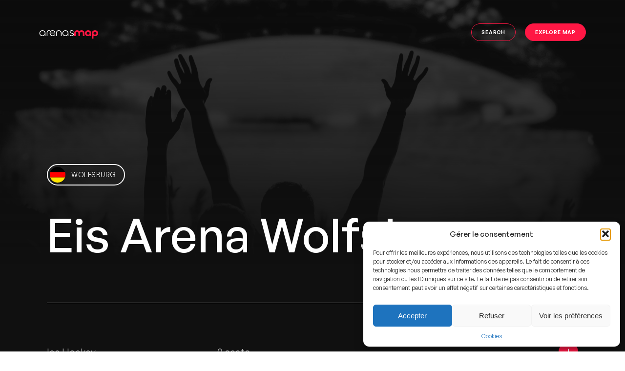

--- FILE ---
content_type: text/html; charset=UTF-8
request_url: https://arenasmap.com/eis-arena-wolfsburg/
body_size: 27768
content:
<!DOCTYPE html>
<html lang="fr-FR">
    <head> 
        <meta charset="UTF-8" /> 
        <meta name="viewport" content="width=device-width, initial-scale=1" />

  <link href="https://api.fontshare.com/v2/css?f[]=chillax@1&f[]=general-sans@1&display=swap" rel="stylesheet">
 
<meta name="jungleup" content="a7fbceedef19fea9ca39db863e8ebbfc">
<script async defer src="https://widget.getyourguide.com/dist/pa.umd.production.min.js" data-gyg-partner-id="KB74MRR"></script> 

      <meta name="robots" content="noindex, follow">
      <title>Eis Arena Wolfsburg - Wolfsburg, Germany</title>
      <meta name="description" content="Grizzlys Wolfsburg plays at Eis Arena Wolfsburg with a capacity of 4660" />
  





<!-- Meta pour Facebook & Twitter -->
<meta property="og:title" content="Eis Arena Wolfsburg" />
<meta property="og:type" content="article" />
<meta property="og:url" content="https://arenasmap.com/eis-arena-wolfsburg/" />
<meta property="og:image" content="" />
<meta property="og:description" content="Grizzlys Wolfsburg plays at Eis Arena Wolfsburg with a capacity of 4660" />
<meta property="og:site_name" content="ArenasMap" />

<meta name="twitter:card" content="summary_large_image" />
<meta name="twitter:title" content="Eis Arena Wolfsburg" />
<meta name="twitter:description" content="Grizzlys Wolfsburg plays at Eis Arena Wolfsburg with a capacity of 4660" />
<meta name="twitter:image" content="" />

<script type="application/ld+json">
{
  "@context": "https://schema.org",
  "@type": "BlogPosting",
  "headline": "Eis Arena Wolfsburg",
  "image": "",
  "author": {
    "@type": "Person",
    "name": ""
  },
  "publisher": {
    "@type": "Organization",
    "name": "ArenasMap",
    "logo": {
      "@type": "ImageObject",
      "url": "https://arenasmap.com/wp-content/themes/arenasmap2025/img/logo.png"
    }
  },
  "datePublished": "2025-06-05T12:34:06+02:00",
  "dateModified": "2025-07-06T20:13:32+02:00"
}
</script>

 
        <meta name='robots' content='max-image-preview:large' />
<link rel='dns-prefetch' href='//www.googletagmanager.com' />
<style id='wp-img-auto-sizes-contain-inline-css' type='text/css'>
img:is([sizes=auto i],[sizes^="auto," i]){contain-intrinsic-size:3000px 1500px}
/*# sourceURL=wp-img-auto-sizes-contain-inline-css */
</style>
<style id='classic-theme-styles-inline-css' type='text/css'>
/*! This file is auto-generated */
.wp-block-button__link{color:#fff;background-color:#32373c;border-radius:9999px;box-shadow:none;text-decoration:none;padding:calc(.667em + 2px) calc(1.333em + 2px);font-size:1.125em}.wp-block-file__button{background:#32373c;color:#fff;text-decoration:none}
/*# sourceURL=/wp-includes/css/classic-themes.min.css */
</style>
<link rel='stylesheet' id='cmplz-general-css' href='https://arenasmap.com/wp-content/plugins/complianz-gdpr/assets/css/cookieblocker.min.css?ver=1765998204' type='text/css' media='all' />
<link rel='stylesheet' id='main-css' href='https://arenasmap.com/wp-content/themes/arenasmap2025/scss/main.css?ver=1.0.0' type='text/css' media='all' />
<link rel='stylesheet' id='main-style-css' href='https://arenasmap.com/wp-content/themes/arenasmap2025/style.css?ver=1.0.0' type='text/css' media='all' />
<link rel='stylesheet' id='wpdreams-asl-basic-css' href='https://arenasmap.com/wp-content/plugins/ajax-search-lite/css/style.basic.css?ver=4.13.4' type='text/css' media='all' />
<style id='wpdreams-asl-basic-inline-css' type='text/css'>

					div[id*='ajaxsearchlitesettings'].searchsettings .asl_option_inner label {
						font-size: 0px !important;
						color: rgba(0, 0, 0, 0);
					}
					div[id*='ajaxsearchlitesettings'].searchsettings .asl_option_inner label:after {
						font-size: 11px !important;
						position: absolute;
						top: 0;
						left: 0;
						z-index: 1;
					}
					.asl_w_container {
						width: 100%;
						margin: 0px 0px 0px 0px;
						min-width: 200px;
					}
					div[id*='ajaxsearchlite'].asl_m {
						width: 100%;
					}
					div[id*='ajaxsearchliteres'].wpdreams_asl_results div.resdrg span.highlighted {
						font-weight: bold;
						color: #d9312b;
						background-color: #eee;
					}
					div[id*='ajaxsearchliteres'].wpdreams_asl_results .results img.asl_image {
						width: 70px;
						height: 70px;
						object-fit: cover;
					}
					div[id*='ajaxsearchlite'].asl_r .results {
						max-height: none;
					}
					div[id*='ajaxsearchlite'].asl_r {
						position: absolute;
					}
				
						div.asl_r.asl_w.vertical .results .item::after {
							display: block;
							position: absolute;
							bottom: 0;
							content: '';
							height: 1px;
							width: 100%;
							background: #D8D8D8;
						}
						div.asl_r.asl_w.vertical .results .item.asl_last_item::after {
							display: none;
						}
					
/*# sourceURL=wpdreams-asl-basic-inline-css */
</style>
<link rel='stylesheet' id='wpdreams-asl-instance-css' href='https://arenasmap.com/wp-content/plugins/ajax-search-lite/css/style-simple-red.css?ver=4.13.4' type='text/css' media='all' />

<!-- Extrait de code de la balise Google (gtag.js) ajouté par Site Kit -->
<!-- Extrait Google Analytics ajouté par Site Kit -->
<script type="text/javascript" src="https://www.googletagmanager.com/gtag/js?id=G-0129YM3G5E" id="google_gtagjs-js" async></script>
<script type="text/javascript" id="google_gtagjs-js-after">
/* <![CDATA[ */
window.dataLayer = window.dataLayer || [];function gtag(){dataLayer.push(arguments);}
gtag("set","linker",{"domains":["arenasmap.com"]});
gtag("js", new Date());
gtag("set", "developer_id.dZTNiMT", true);
gtag("config", "G-0129YM3G5E");
 window._googlesitekit = window._googlesitekit || {}; window._googlesitekit.throttledEvents = []; window._googlesitekit.gtagEvent = (name, data) => { var key = JSON.stringify( { name, data } ); if ( !! window._googlesitekit.throttledEvents[ key ] ) { return; } window._googlesitekit.throttledEvents[ key ] = true; setTimeout( () => { delete window._googlesitekit.throttledEvents[ key ]; }, 5 ); gtag( "event", name, { ...data, event_source: "site-kit" } ); }; 
//# sourceURL=google_gtagjs-js-after
/* ]]> */
</script>
<meta name="generator" content="Site Kit by Google 1.170.0" />			<style>.cmplz-hidden {
					display: none !important;
				}</style>				<link rel="preconnect" href="https://fonts.gstatic.com" crossorigin />
				<link rel="preload" as="style" href="//fonts.googleapis.com/css?family=Open+Sans&display=swap" />
								<link rel="stylesheet" href="//fonts.googleapis.com/css?family=Open+Sans&display=swap" media="all" />
				<link rel="icon" href="https://arenasmap.com/wp-content/uploads/2025/06/cropped-am-favicon@4x-8-32x32.png" sizes="32x32" />
<link rel="icon" href="https://arenasmap.com/wp-content/uploads/2025/06/cropped-am-favicon@4x-8-192x192.png" sizes="192x192" />
<link rel="apple-touch-icon" href="https://arenasmap.com/wp-content/uploads/2025/06/cropped-am-favicon@4x-8-180x180.png" />
<meta name="msapplication-TileImage" content="https://arenasmap.com/wp-content/uploads/2025/06/cropped-am-favicon@4x-8-270x270.png" />
   

  <body data-cmplz=1 class="wp-singular post-template-default single single-post postid-690 single-format-standard wp-theme-arenasmap2025">
<!-- 	 	
	<header>
		<div class="grid">
			<a class="logo">Titre</a>
		</div>
	</header>


 -->
	
  <header>
 
      <div class="w-100 flex ">
        <div class="w-15 t-w-30 left-menu   ">
        
            <div class="logo w-50 t-w-30 tc"><a href="https://arenasmap.com/" class=" heading-3">arenas<span>map</span></a></div>
        </div>

        <div class="center-menu">
    <!--       <ul>
            <li><a href="">Menu</a></li>
            <li><a href="">Menu</a></li>
            <li><a href="">Menu</a></li>
            <li><a href="">Menu</a></li>
          </ul> -->
        </div>

      
        <div class="w-15 t-w-30 right-menu text-right">
          <a href="https://arenasmap.com/search" class=" ">Search</a>
          <a href="https://arenasmap.com/map" class=" ">Explore map</a>
         <div class="menu-toggle" id="menu-toggle">
            <svg class="open" xmlns="http://www.w3.org/2000/svg" height="24px" viewBox="0 -960 960 960" width="24px"><path d="M144-264v-72h672v72H144Zm0-180v-72h672v72H144Zm0-180v-72h672v72H144Z"></path></svg>
            <svg class="close" xmlns="http://www.w3.org/2000/svg" height="24px" viewBox="0 -960 960 960" width="24px"><path d="m256-200-56-56 224-224-224-224 56-56 224 224 224-224 56 56-224 224 224 224-56 56-224-224-224 224Z"></path></svg>
          </div>
           </div>
      </div>
     
 
  </header>


<nav id="menu" class="side-menu">
  <div>
    <ul>
      <li><a href="">Item</a></li>
      <li><a href="">Item</a></li>
      <li><a href="">Item</a></li>
      <li><a href="">Item</a></li>
    </ul>
    <div class="gy-2 w-100">
      <div class="hr"></div>
    </div>
    <ul>
      <li><a href="">Item</a></li>
      <li><a href="">Item</a></li>
      <li><a href="">Item</a></li>
      <li><a href="">Item</a></li>
    </ul>
    <div class="gy-2 w-100">
      <div class="hr"></div>
    </div>
  </div>
</nav>
 
 

 <script>
document.addEventListener('DOMContentLoaded', function () {
  const toggleButton = document.getElementById('menu-toggle');
  const menu = document.getElementById('menu');
  const main = document.getElementById('main');

  // Ouvre/ferme le menu
  toggleButton.addEventListener('click', function (e) {
    e.stopPropagation(); // empêche le clic de se propager à <body> ou <main>
    document.body.classList.toggle('menu-open');
  });

  // Empêche de fermer si on clique dans le menu
  menu.addEventListener('click', function (e) {
    e.stopPropagation();
  });

  // Clique en dehors du menu => fermeture
  main.addEventListener('click', function () {
    document.body.classList.remove('menu-open');
  });

  // Optionnel : clic n’importe où sauf le menu et bouton
  document.addEventListener('click', function (e) {
    if (!menu.contains(e.target) && !toggleButton.contains(e.target)) {
      document.body.classList.remove('menu-open');
    }
  });
});
</script>


<main>
 
  <div class="single-hero-header">
 

          <img loading="lazy" src="https://arenasmap.com/wp-content/uploads/2025/08/football-or-soccer-fans-at-a-game-in-a-stadium-wor-2025-03-25-01-56-45-utc-scaled.jpg" style="opacity: 0.25; filter: saturate(0);">

<div class="overlay"></div>

<div class="content grid  ">  
<p class="location">


  <span class="flag"><img src="https://arenasmap.com/wp-content/themes/arenasmap2025/assets/flags/germany.svg" alt="Germany" class="country-flag" loading="lazy" style="height: 100%;  "></span>

  Wolfsburg</p> 
    <h1 class="heading-1 gx ">
      Eis Arena Wolfsburg    </h1>

 
 

 

    <!-- <div class="gt-xl gx w-100"><hr /></div> -->
  
    <div class="flex gt-xl text-large w-100" style="display: none;">

        
<!--         <p class="gx w-25">
            <span class=" block text-regular">Opened in</span> 
            <span class=" block heading-2"></span>
          </p>   -->
        <p class="gx w-25">
           <!--  <span class=" block text-regular">Sport</span> 
            <span class=" block heading-2"></span> -->
          </p>
        <p class="gx w-25">
      <!--       <span class=" block heading-2" style="visibility: hidden;"> test</span> 
            <span class=" block text-regular text-right">Scroll down</span> -->
          </p>
    </div>
    </div>
    <!-- <div class="gt-xl gx w-100"><hr /></div> -->
  
  </div> 

 

  <div class="intro gb-xl bg-black">
    <div class="grid   gx gt-xl">


      <div class="hr"></div>

      <div class="single-infos w-100 flex">
        <p class="text-regular color-white w-100 l-w-32 gt-xl">  
 
    
    <a href="https://arenasmap.com/sports/ice-hockey/">Ice Hockey</a>  
</p>
        <p class="text-regular color-white w-100 l-w-32 gt-xl">0 seats</p>
        <p class="text-regular color-white w-100 l-w-32 gt-xl  "> </p>  
        <div class=" scroll-down"> 
       <svg xmlns="http://www.w3.org/2000/svg" viewBox="0 0 24 24" width="24" height="24" aria-hidden="true" focusable="false">
                                <path d="M12.9999 16.1716L18.3638 10.8076L19.778 12.2218L11.9999 20L4.22168 12.2218L5.63589 10.8076L10.9999 16.1716V4H12.9999V16.1716Z"></path>
                            </svg>
</div>
      </div>


      <div class="text-xl color-white t-w-80 l-w-75 d-w-75 gt-xl ">
        
                <p>Grizzlys Wolfsburg plays at Eis Arena Wolfsburg with a capacity of 4660</p>
                </div>
    </div>
  </div>


 


  




 
 
 <div class="single-location  ">
  <div class="grid flex">
    <div class="left w-100 l-w-50 gx">
      <div class="br gy-xl t-g-2"  >
        <h3 class="text-meta fw-600 color-grey gb-3 t-gb">Address</h3>
        <p class="text-regular">
           
      
                Wolfsburg,                 <a style="color: black;" href="https://arenasmap.com/countries/germany">
                Germany                </a>
                       
                      </p>
        <h3 class="text-meta fw-600 color-grey gb-3 t-gb gt-5 t-gt-2">GPS</h3>

                

        <p class="text-regular">Lat : 52.4371095 <br>Lng : 10.813514</p>
       <!--  <h3 style="" class="text-meta fw-600 color-grey gb-3 t-gb-2 gt-5 t-gt-2">Directions</h3>

            <div class="icons-list" style=" "> 
              <a class="circular-link-button br-demi" href="https://www.google.com/maps/dir/?api=1&destination=,&travelmode=plane" target="_blank">                             
                <img loading="lazy" src="https://arenasmap.com/wp-content/themes/arenasmap2025/img/directions/flight.svg" />
              </a> 
              <a class="circular-link-button br-demi" href="https://www.google.com/maps/dir/?api=1&destination=,&travelmode=driving" target="_blank">
                <img loading="lazy" src="https://arenasmap.com/wp-content/themes/arenasmap2025/img/directions/car.svg" />
              </a>
              <a class="circular-link-button br-demi" href="https://www.google.com/maps/dir/?api=1&destination=,&travelmode=transit" target="_blank">                                  
                <img loading="lazy" src="https://arenasmap.com/wp-content/themes/arenasmap2025/img/directions/train.svg" />
              </a>
              <a class="circular-link-button br-demi" href="https://www.google.com/maps/dir/?api=1&destination=,&travelmode=walking" target="_blank">                    
                <img loading="lazy" src="https://arenasmap.com/wp-content/themes/arenasmap2025/img/directions/run.svg" />
              </a>
            </div> -->
      </div>
    </div>
   
    <div class="right w-100 l-w-50 gx">
      <div class="br bg-white-pure" style=" height: 100%;">
        
     <div class="map" style=" height: 100%;">
            <div id="map" class=" " style="background: black; height: 100%;">
              
            </div>
         
      
        </div>   
        </div>   
        </div>   
 
        </div>   
 </div>









<!-- 

  <div class="divider" >
    <span></span> 
  </div>
 -->














  









 








<!-- Flights & Travel - Expedia -->
<!-- Coach Travel - Eurolines -->
<!-- Parking - Just Park -->





  <!-- LATEST STADIUMS -->
  <div class="latest-stadiums  arenas-list  ">
  <div class=" bg-black  gy-xl">
  <div class="grid">


    <h2 class="heading-2 w-100 gx  gb-3 t-gb-0  color-white">Nearby Arenas</h2> 
   


















 
    
                                                                                                                                                                                                                                                                                                                                                                                                                                                                                                                                                                                                                                                                                                                                                                                                                                                                                                                                                                                                                                                                                                                                                                                                                                                                                                                                                                                                                                                                                                                                                                                                                                                                                                                                                                                                                                                                                                                                                                                                                                                                                                                                                                                                                                                                                                                                                                                                                                                                                                                                                                                                                                                                                                                                                                                                                                                                                                                                                                                                                                                                                                                                                                                                                                                                                                                                                                                                                                                                                                                                                                                                                                                                                                                                                                                                                                                                                                                                                                                                                                                                                                                                                                                                                                                                                                                                                                                                                                                                                                                                                                                                                                                                                                                                                                                                                                                                                                                                                                                                                                                                                                                                                                                                                                                                                                                                                                                                                                                                                                                                                                                                                                                                                                                                                                                                                                                                                                                                                                                                                                                                                                                                                                                                                                                                                                                                                                                                                                                                                                                                                                                                                                                                                                                                                                                                                                                                                                                                                                                                                                                                                                                                                                                                                                                                                                                                                                                                                                                                                                                                                                                                                                                                                                                                                                                                                                                                                                                                                                                                                                                                                                                                                                                                                                                                                                                                                                                                                                                                                                                                                                                                                                                                                                                                                                                                                                                                                                                                                                                                                                                                                                                                                                                                                                                                                                                                                                                                                                                                                                                                                                                                                                                                                                                                                                                                                                                                                                                                                                                                                                                                                                                                                                                                                                                                                                                                                                                                                                                                                                                                                                                                                                                                                                                                                                                                                                                                                                                                                                                                                                                                                                                                                                                 
       


       <article class="card card-arena w-50 t-w-33 d-w-25 gx gt-2">
  <a href="https://arenasmap.com/volkswagen-arena/">

            <img loading="lazy" src="https://arenasmap.com/wp-content/uploads/2025/08/football-or-soccer-fans-at-a-game-in-a-stadium-wor-2025-03-25-01-56-45-utc-scaled.jpg" style="opacity: 0.25; filter: saturate(0);">
    
    <div class="overlay"></div>
    <div class="content">
      <h3 class="title">
        Volkswagen Arena      </h3>
      <p class="location">
        Wolfsburg, Germany      </p>
    </div>
  </a>
</article>



         
       


       <article class="card card-arena w-50 t-w-33 d-w-25 gx gt-2">
  <a href="https://arenasmap.com/eintracht-stadion/">

            <img loading="lazy" src="https://arenasmap.com/wp-content/uploads/2025/08/football-or-soccer-fans-at-a-game-in-a-stadium-wor-2025-03-25-01-56-45-utc-scaled.jpg" style="opacity: 0.25; filter: saturate(0);">
    
    <div class="overlay"></div>
    <div class="content">
      <h3 class="title">
        Eintracht-Stadion      </h3>
      <p class="location">
        Braunschweig, Germany      </p>
    </div>
  </a>
</article>



         
       


       <article class="card card-arena w-50 t-w-33 d-w-25 gx gt-2">
  <a href="https://arenasmap.com/millerntor-stadion/">

            <img loading="lazy" src="https://arenasmap.com/wp-content/uploads/2025/08/football-or-soccer-fans-at-a-game-in-a-stadium-wor-2025-03-25-01-56-45-utc-scaled.jpg" style="opacity: 0.25; filter: saturate(0);">
    
    <div class="overlay"></div>
    <div class="content">
      <h3 class="title">
        Millerntor-Stadion      </h3>
      <p class="location">
        Hamburg, Germany      </p>
    </div>
  </a>
</article>



         
       


       <article class="card card-arena w-50 t-w-33 d-w-25 gx gt-2">
  <a href="https://arenasmap.com/volksparkstadion/">

    <img loading="lazy" src="https://arenasmap.com/wp-content/uploads/2025/06/Volksparkstadion.jpg" alt="">
    <div class="overlay"></div>
    <div class="content">
      <h3 class="title">
        Volksparkstadion      </h3>
      <p class="location">
        Hamburg, Germany      </p>
    </div>
  </a>
</article>



         





<!--     <div class="tc w-100">
      <a class="btn primary" href="https://arenasmap.com/clubs">View more</a>
    </div> -->
  </div>
  </div>
  </div>















































<!-- CSS -->
<link rel="stylesheet" href="https://unpkg.com/leaflet@1.0.3/dist/leaflet.css"/>
<link rel="stylesheet" href="https://unpkg.com/leaflet.markercluster@1.0.5/dist/MarkerCluster.css"/>
<link rel="stylesheet" href="https://unpkg.com/leaflet.markercluster@1.0.5/dist/MarkerCluster.Default.css"/>

<!-- JS -->
<script src="https://unpkg.com/leaflet@1.0.3/dist/leaflet.js"></script>
<script src="https://cdnjs.cloudflare.com/ajax/libs/jquery/3.1.1/jquery.min.js"></script>
<script src="https://unpkg.com/leaflet.markercluster@1.0.5/dist/leaflet.markercluster.js"></script>

<script type="text/plain" data-service="openstreetmaps" data-category="marketing">
    var cities = L.layerGroup();

    var map = L.map('map', {
        center: [52.4371095, 10.813514],
        zoom: 16,
        layers: [cities]
    });

    // Fond de carte OpenStreetMap
    L.tileLayer('https://{s}.tile.openstreetmap.org/{z}/{x}/{y}.png', {
        attribution: '© <a href="https://www.openstreetmap.org/">OpenStreetMap</a> contributors'
    }).addTo(map);

    var LeafIcon = L.Icon.extend({
        options: {
            iconSize:     [32, 32],
            iconAnchor:   [32, 32],
            popupAnchor:  [-14, -26]
        }
    });

    var greenIcon = new LeafIcon({
        iconUrl: 'https://arenasmap.com/wp-content/themes/arenasmap2025/img/markers-icon.png'
    });

    var markers = L.markerClusterGroup({
        spiderfyOnMaxZoom: false,
        showCoverageOnHover: false
    });

            markers.addLayer(L.marker(
            [42.6627463, 21.157093],
            { icon: greenIcon }
        ).bindPopup("<a href='https://arenasmap.com/fadil-vokrri-stadium/'><span class='h3'>Fadil Vokrri Stadium</span><br><span class='h6'>Pristina</span></a>"));
            markers.addLayer(L.marker(
            [34.5187213, 69.1941261],
            { icon: greenIcon }
        ).bindPopup("<a href='https://arenasmap.com/ghazi-stadium/'><span class='h3'>Ghazi Stadium</span><br><span class='h6'>Kabul</span></a>"));
            markers.addLayer(L.marker(
            [44.7832972, 20.4646111],
            { icon: greenIcon }
        ).bindPopup("<a href='https://arenasmap.com/rajko-mitic-stadium/'><span class='h3'>Rajko Mitić Stadium</span><br><span class='h6'>Belgrade</span></a>"));
            markers.addLayer(L.marker(
            [44.7886579, 20.4591179],
            { icon: greenIcon }
        ).bindPopup("<a href='https://arenasmap.com/partizan-stadium/'><span class='h3'>Partizan Stadium</span><br><span class='h6'>Belgrade</span></a>"));
            markers.addLayer(L.marker(
            [31.6276325, -8.0093443],
            { icon: greenIcon }
        ).bindPopup("<a href='https://arenasmap.com/marrakesh-stadium/'><span class='h3'>Marrakesh Stadium</span><br><span class='h6'>Marrakesh</span></a>"));
            markers.addLayer(L.marker(
            [35.7409044, -5.858202],
            { icon: greenIcon }
        ).bindPopup("<a href='https://arenasmap.com/ibn-batouta-stadium/'><span class='h3'>Ibn Batouta Stadium</span><br><span class='h6'>Tangier</span></a>"));
            markers.addLayer(L.marker(
            [-33.8470374, 151.063385],
            { icon: greenIcon }
        ).bindPopup("<a href='https://arenasmap.com/accor-stadium/'><span class='h3'>Accor Stadium</span><br><span class='h6'>Sidney</span></a>"));
            markers.addLayer(L.marker(
            [57.7059127, 11.9873071],
            { icon: greenIcon }
        ).bindPopup("<a href='https://arenasmap.com/ullevi/'><span class='h3'>Ullevi</span><br><span class='h6'>Gothenburg</span></a>"));
            markers.addLayer(L.marker(
            [-34.9154962, 138.5961342],
            { icon: greenIcon }
        ).bindPopup("<a href='https://arenasmap.com/adelaide-oval/'><span class='h3'>Adelaide Oval</span><br><span class='h6'>Adelaide</span></a>"));
            markers.addLayer(L.marker(
            [49.1096411, 6.1596179],
            { icon: greenIcon }
        ).bindPopup("<a href='https://arenasmap.com/stade-saint-symphorien/'><span class='h3'>Stade Saint-Symphorien</span><br><span class='h6'>Longeville-lès-Metz</span></a>"));
            markers.addLayer(L.marker(
            [45.4277853, 12.3639911],
            { icon: greenIcon }
        ).bindPopup("<a href='https://arenasmap.com/stadio-pier-luigi-penzo/'><span class='h3'>Stadio Pier Luigi Penzo</span><br><span class='h6'>Venice</span></a>"));
            markers.addLayer(L.marker(
            [-4.3303213, 15.3103065],
            { icon: greenIcon }
        ).bindPopup("<a href='https://arenasmap.com/stade-des-martyrs/'><span class='h3'>Stade des Martyrs</span><br><span class='h6'>Kinshasa</span></a>"));
            markers.addLayer(L.marker(
            [50.9173204, 6.943531],
            { icon: greenIcon }
        ).bindPopup("<a href='https://arenasmap.com/sudstadion/'><span class='h3'>Südstadion</span><br><span class='h6'>Cologne</span></a>"));
            markers.addLayer(L.marker(
            [39.0495855, 125.7754326],
            { icon: greenIcon }
        ).bindPopup("<a href='https://arenasmap.com/rungrado-1st-of-may-stadium/'><span class='h3'>Rungrado 1st of May Stadium</span><br><span class='h6'>Pyongyang</span></a>"));
            markers.addLayer(L.marker(
            [49.0213015, 104.049738],
            { icon: greenIcon }
        ).bindPopup("<a href='https://arenasmap.com/erdenet-stadium/'><span class='h3'>Erdenet Stadium</span><br><span class='h6'>Erdenet</span></a>"));
            markers.addLayer(L.marker(
            [47.1845645, 27.5611979],
            { icon: greenIcon }
        ).bindPopup("<a href='https://arenasmap.com/stadionul-emil-alexandrescu/'><span class='h3'>Stadionul Emil Alexandrescu</span><br><span class='h6'>Iași</span></a>"));
            markers.addLayer(L.marker(
            [6.2021428, 1.239604],
            { icon: greenIcon }
        ).bindPopup("<a href='https://arenasmap.com/stade-de-kegue/'><span class='h3'>Stade de Kégué</span><br><span class='h6'>Lomé</span></a>"));
            markers.addLayer(L.marker(
            [43.5194271, 16.4317703],
            { icon: greenIcon }
        ).bindPopup("<a href='https://arenasmap.com/stadion-poljud/'><span class='h3'>Stadion Poljud</span><br><span class='h6'>Split</span></a>"));
            markers.addLayer(L.marker(
            [26.1536089, 50.5435106],
            { icon: greenIcon }
        ).bindPopup("<a href='https://arenasmap.com/bahrain-national-stadium/'><span class='h3'>Bahrain National Stadium</span><br><span class='h6'>Riffa</span></a>"));
            markers.addLayer(L.marker(
            [55.8496621, -4.205693],
            { icon: greenIcon }
        ).bindPopup("<a href='https://arenasmap.com/celtic-park/'><span class='h3'>Celtic Park</span><br><span class='h6'>Glasgow</span></a>"));
            markers.addLayer(L.marker(
            [55.8531552, -4.3092155],
            { icon: greenIcon }
        ).bindPopup("<a href='https://arenasmap.com/ibrox-stadium/'><span class='h3'>Ibrox Stadium</span><br><span class='h6'>Glasgow</span></a>"));
            markers.addLayer(L.marker(
            [29.542697, 35.0045013],
            { icon: greenIcon }
        ).bindPopup("<a href='https://arenasmap.com/al-aqaba-stadium/'><span class='h3'>Al Aqaba Stadium</span><br><span class='h6'>Aqaba</span></a>"));
            markers.addLayer(L.marker(
            [50.4776088, 4.2036438],
            { icon: greenIcon }
        ).bindPopup("<a href='https://arenasmap.com/easi-arena/'><span class='h3'>Easi Arena</span><br><span class='h6'>La Louvière</span></a>"));
            markers.addLayer(L.marker(
            [42.504756, 1.5176582],
            { icon: greenIcon }
        ).bindPopup("<a href='https://arenasmap.com/estadi-nacional/'><span class='h3'>Estadi Nacional</span><br><span class='h6'>Andorra la Vella</span></a>"));
            markers.addLayer(L.marker(
            [-13.5255152, -71.9668007],
            { icon: greenIcon }
        ).bindPopup("<a href='https://arenasmap.com/estadio-inca-garcilaso-de-la-vega/'><span class='h3'>Estadio Inca Garcilaso de la Vega</span><br><span class='h6'>Cusco</span></a>"));
            markers.addLayer(L.marker(
            [-33.9618673, 18.5173859],
            { icon: greenIcon }
        ).bindPopup("<a href='https://arenasmap.com/athlone-stadium/'><span class='h3'>Athlone Stadium</span><br><span class='h6'>Cape Town</span></a>"));
            markers.addLayer(L.marker(
            [-33.937792, 25.5994087],
            { icon: greenIcon }
        ).bindPopup("<a href='https://arenasmap.com/nelson-mandela-bay-stadium/'><span class='h3'>Nelson Mandela Bay Stadium</span><br><span class='h6'>Gqeberha</span></a>"));
            markers.addLayer(L.marker(
            [-26.23461, 27.9826927],
            { icon: greenIcon }
        ).bindPopup("<a href='https://arenasmap.com/fnb-stadium/'><span class='h3'>FNB Stadium</span><br><span class='h6'>Johannesburg</span></a>"));
            markers.addLayer(L.marker(
            [36.1615303, 1.308747],
            { icon: greenIcon }
        ).bindPopup("<a href='https://arenasmap.com/mohamed-boumezrag-stadium/'><span class='h3'>Mohamed Boumezrag Stadium</span><br><span class='h6'></span></a>"));
            markers.addLayer(L.marker(
            [36.7592409, 2.995491],
            { icon: greenIcon }
        ).bindPopup("<a href='https://arenasmap.com/stade-du-5-juillet-algiers/'><span class='h3'>Stade du 5 Juillet</span><br><span class='h6'>Algiers</span></a>"));
            markers.addLayer(L.marker(
            [35.9238323, 0.1052537],
            { icon: greenIcon }
        ).bindPopup("<a href='https://arenasmap.com/mohamed-bensaid-stadium/'><span class='h3'>Mohamed Bensaïd Stadium</span><br><span class='h6'></span></a>"));
            markers.addLayer(L.marker(
            [36.1872128, 5.3930855],
            { icon: greenIcon }
        ).bindPopup("<a href='https://arenasmap.com/8-may-1945-stadium/'><span class='h3'>8 May 1945 Stadium</span><br><span class='h6'></span></a>"));
            markers.addLayer(L.marker(
            [36.7291289, 4.0126574],
            { icon: greenIcon }
        ).bindPopup("<a href='https://arenasmap.com/hocine-ait-ahmed-stadium/'><span class='h3'>Hocine Aït Ahmed Stadium</span><br><span class='h6'></span></a>"));
            markers.addLayer(L.marker(
            [36.7453223, 3.0781761],
            { icon: greenIcon }
        ).bindPopup("<a href='https://arenasmap.com/20-august-1955-stadium/'><span class='h3'>20 August 1955 Stadium</span><br><span class='h6'></span></a>"));
            markers.addLayer(L.marker(
            [33.677864, 1.0212348],
            { icon: greenIcon }
        ).bindPopup("<a href='https://arenasmap.com/zakaria-medjdoub-stadium/'><span class='h3'>Zakaria Medjdoub Stadium</span><br><span class='h6'></span></a>"));
            markers.addLayer(L.marker(
            [35.7285311, -0.5494978],
            { icon: greenIcon }
        ).bindPopup("<a href='https://arenasmap.com/miloud-hadefi-stadium/'><span class='h3'>Miloud Hadefi Stadium</span><br><span class='h6'></span></a>"));
            markers.addLayer(L.marker(
            [36.74936, 5.0462552],
            { icon: greenIcon }
        ).bindPopup("<a href='https://arenasmap.com/maghrebi-unity-stadium/'><span class='h3'>Maghrebi Unity Stadium</span><br><span class='h6'></span></a>"));
            markers.addLayer(L.marker(
            [1.3099506, 103.8603458],
            { icon: greenIcon }
        ).bindPopup("<a href='https://arenasmap.com/jalan-besar-stadium/'><span class='h3'>Jalan Besar Stadium</span><br><span class='h6'>Singapore</span></a>"));
            markers.addLayer(L.marker(
            [31.985153, 35.9027482],
            { icon: greenIcon }
        ).bindPopup("<a href='https://arenasmap.com/amman-international-stadium/'><span class='h3'>Amman International Stadium</span><br><span class='h6'></span></a>"));
            markers.addLayer(L.marker(
            [32.5376941, 35.86019],
            { icon: greenIcon }
        ).bindPopup("<a href='https://arenasmap.com/al-hassan-stadium/'><span class='h3'>Al-Hassan Stadium</span><br><span class='h6'></span></a>"));
            markers.addLayer(L.marker(
            [32.0999281, 36.1129232],
            { icon: greenIcon }
        ).bindPopup("<a href='https://arenasmap.com/prince-mohammed-stadium/'><span class='h3'>Prince Mohammed Stadium</span><br><span class='h6'></span></a>"));
            markers.addLayer(L.marker(
            [31.9277316, 35.9531108],
            { icon: greenIcon }
        ).bindPopup("<a href='https://arenasmap.com/king-abdullah-stadium/'><span class='h3'>King Abdullah Stadium</span><br><span class='h6'></span></a>"));
            markers.addLayer(L.marker(
            [-33.8891562, 151.2251329],
            { icon: greenIcon }
        ).bindPopup("<a href='https://arenasmap.com/allianz-stadium-sidney/'><span class='h3'>Allianz Stadium</span><br><span class='h6'>Sydney</span></a>"));
            markers.addLayer(L.marker(
            [-41.2730492, 174.7858715],
            { icon: greenIcon }
        ).bindPopup("<a href='https://arenasmap.com/sky-stadium/'><span class='h3'>Sky Stadium</span><br><span class='h6'>Wellington</span></a>"));
            markers.addLayer(L.marker(
            [-33.8087221, 151.0000098],
            { icon: greenIcon }
        ).bindPopup("<a href='https://arenasmap.com/commbank-stadium/'><span class='h3'>CommBank Stadium</span><br><span class='h6'>Sydney</span></a>"));
            markers.addLayer(L.marker(
            [4.929173, 114.944973],
            { icon: greenIcon }
        ).bindPopup("<a href='https://arenasmap.com/hassanal-bolkiah-national-stadium/'><span class='h3'>Hassanal Bolkiah National Stadium</span><br><span class='h6'>Bandar Seri Begawan</span></a>"));
            markers.addLayer(L.marker(
            [1.3544379, 103.8515439],
            { icon: greenIcon }
        ).bindPopup("<a href='https://arenasmap.com/bishan-stadium/'><span class='h3'>Bishan Stadium</span><br><span class='h6'>Singapore</span></a>"));
            markers.addLayer(L.marker(
            [50.6263799, 6.0453987],
            { icon: greenIcon }
        ).bindPopup("<a href='https://arenasmap.com/kehrwegstadion/'><span class='h3'>Kehrwegstadion</span><br><span class='h6'>Eupen</span></a>"));
            markers.addLayer(L.marker(
            [50.4137685, 3.7796402],
            { icon: greenIcon }
        ).bindPopup("<a href='https://arenasmap.com/stade-robert-urbain/'><span class='h3'>Stade Robert Urbain</span><br><span class='h6'>Boussu</span></a>"));
            markers.addLayer(L.marker(
            [50.9944258, 5.7037616],
            { icon: greenIcon }
        ).bindPopup("<a href='https://arenasmap.com/patrostadion/'><span class='h3'>Patrostadion</span><br><span class='h6'>Maasmechelen</span></a>"));
            markers.addLayer(L.marker(
            [50.8551593, 4.3105888],
            { icon: greenIcon }
        ).bindPopup("<a href='https://arenasmap.com/stade-edmond-machtens/'><span class='h3'>Stade Edmond Machtens</span><br><span class='h6'>Molenbeek</span></a>"));
            markers.addLayer(L.marker(
            [50.6006411, 5.5038474],
            { icon: greenIcon }
        ).bindPopup("<a href='https://arenasmap.com/stade-du-pairay/'><span class='h3'>Stade du Pairay</span><br><span class='h6'>Seraing</span></a>"));
            markers.addLayer(L.marker(
            [-36.9178349, 174.8122802],
            { icon: greenIcon }
        ).bindPopup("<a href='https://arenasmap.com/go-media-stadium/'><span class='h3'>Go Media Stadium</span><br><span class='h6'>Auckland</span></a>"));
            markers.addLayer(L.marker(
            [-34.0504563, 150.8337567],
            { icon: greenIcon }
        ).bindPopup("<a href='https://arenasmap.com/campbelltown-sports-stadium/'><span class='h3'>Campbelltown Sports Stadium</span><br><span class='h6'>Sydney</span></a>"));
            markers.addLayer(L.marker(
            [47.324396, 5.0683022],
            { icon: greenIcon }
        ).bindPopup("<a href='https://arenasmap.com/stade-gaston-gerard/'><span class='h3'>Stade Gaston Gérard</span><br><span class='h6'>Dijon</span></a>"));
            markers.addLayer(L.marker(
            [48.8179417, 2.3462677],
            { icon: greenIcon }
        ).bindPopup("<a href='https://arenasmap.com/stade-sebastien-charlety/'><span class='h3'>Stade Sébastien Charléty</span><br><span class='h6'>Paris</span></a>"));
            markers.addLayer(L.marker(
            [47.5124182, 6.8108475],
            { icon: greenIcon }
        ).bindPopup("<a href='https://arenasmap.com/stade-auguste-bonal/'><span class='h3'>Stade Auguste Bonal</span><br><span class='h6'>Montbéliard</span></a>"));
            markers.addLayer(L.marker(
            [48.8432543, 2.2530556],
            { icon: greenIcon }
        ).bindPopup("<a href='https://arenasmap.com/stade-jean-bouin/'><span class='h3'>Stade Jean-Bouin</span><br><span class='h6'>Paris</span></a>"));
            markers.addLayer(L.marker(
            [51.1850393, 4.3820697],
            { icon: greenIcon }
        ).bindPopup("<a href='https://arenasmap.com/olympisch-stadion-antwerp/'><span class='h3'>Olympisch Stadion</span><br><span class='h6'>Antwerp</span></a>"));
            markers.addLayer(L.marker(
            [51.2141336, 4.24388],
            { icon: greenIcon }
        ).bindPopup("<a href='https://arenasmap.com/freethiel/'><span class='h3'>Freethiel</span><br><span class='h6'>Beveren</span></a>"));
            markers.addLayer(L.marker(
            [50.9519927, 3.1054831],
            { icon: greenIcon }
        ).bindPopup("<a href='https://arenasmap.com/schierveldestadion/'><span class='h3'>Schierveldestadion</span><br><span class='h6'>Riesekare</span></a>"));
            markers.addLayer(L.marker(
            [27.7683172, -82.6329803],
            { icon: greenIcon }
        ).bindPopup("<a href='https://arenasmap.com/al-lang-stadium/'><span class='h3'>Al Lang Stadium</span><br><span class='h6'>St. Petersburg</span></a>"));
            markers.addLayer(L.marker(
            [35.2181365, -80.8289909],
            { icon: greenIcon }
        ).bindPopup("<a href='https://arenasmap.com/american-legion-memorial-stadium/'><span class='h3'>American Legion Memorial Stadium</span><br><span class='h6'>Charlotte</span></a>"));
            markers.addLayer(L.marker(
            [42.3924143, -83.0489614],
            { icon: greenIcon }
        ).bindPopup("<a href='https://arenasmap.com/keyworth-stadium/'><span class='h3'>Keyworth Stadium</span><br><span class='h6'>Detroit</span></a>"));
            markers.addLayer(L.marker(
            [36.1797605, -115.1298902],
            { icon: greenIcon }
        ).bindPopup("<a href='https://arenasmap.com/cashman-field/'><span class='h3'>Cashman Field</span><br><span class='h6'>Las Vegas</span></a>"));
            markers.addLayer(L.marker(
            [35.2226241, 128.7065506],
            { icon: greenIcon }
        ).bindPopup("<a href='https://arenasmap.com/changwon-football-center/'><span class='h3'>Changwon Football Center</span><br><span class='h6'>Changwon</span></a>"));
            markers.addLayer(L.marker(
            [37.4101054, 127.1212153],
            { icon: greenIcon }
        ).bindPopup("<a href='https://arenasmap.com/tancheon-stadium/'><span class='h3'>Tancheon Stadium</span><br><span class='h6'>Seongnam</span></a>"));
            markers.addLayer(L.marker(
            [35.8812954, 128.587989],
            { icon: greenIcon }
        ).bindPopup("<a href='https://arenasmap.com/dgb-daegu-bank-park/'><span class='h3'>DGB Daegu Bank Park</span><br><span class='h6'>Daegu</span></a>"));
            markers.addLayer(L.marker(
            [47.0463618, 15.4547832],
            { icon: greenIcon }
        ).bindPopup("<a href='https://arenasmap.com/merkur-arena/'><span class='h3'>Merkur Arena</span><br><span class='h6'>Graz</span></a>"));
            markers.addLayer(L.marker(
            [46.8261404, 14.8509407],
            { icon: greenIcon }
        ).bindPopup("<a href='https://arenasmap.com/lavanttal-arena/'><span class='h3'>Lavanttal-Arena</span><br><span class='h6'>Wolfsberg</span></a>"));
            markers.addLayer(L.marker(
            [47.255932, 11.41222],
            { icon: greenIcon }
        ).bindPopup("<a href='https://arenasmap.com/tivoli-stadion-tirol/'><span class='h3'>Tivoli Stadion Tirol</span><br><span class='h6'>Innsbruck</span></a>"));
            markers.addLayer(L.marker(
            [52.4730592, 4.847235],
            { icon: greenIcon }
        ).bindPopup("<a href='https://arenasmap.com/afas-trainingscomplex/'><span class='h3'>AFAS Trainingscomplex</span><br><span class='h6'></span></a>"));
            markers.addLayer(L.marker(
            [51.4602508, 5.4396218],
            { icon: greenIcon }
        ).bindPopup("<a href='https://arenasmap.com/de-herdgang/'><span class='h3'>De Herdgang</span><br><span class='h6'>Eindhoven</span></a>"));
            markers.addLayer(L.marker(
            [50.8575433, 5.7178688],
            { icon: greenIcon }
        ).bindPopup("<a href='https://arenasmap.com/stadion-de-geusselt/'><span class='h3'>Stadion De Geusselt</span><br><span class='h6'>Maastricht</span></a>"));
            markers.addLayer(L.marker(
            [50.8568931, 6.0059166],
            { icon: greenIcon }
        ).bindPopup("<a href='https://arenasmap.com/parkstad-limburg-stadion/'><span class='h3'>Parkstad Limburg Stadion</span><br><span class='h6'>Kerkrade</span></a>"));
            markers.addLayer(L.marker(
            [52.4551776, 4.6349286],
            { icon: greenIcon }
        ).bindPopup("<a href='https://arenasmap.com/711-stadion/'><span class='h3'>711 Stadion</span><br><span class='h6'></span></a>"));
            markers.addLayer(L.marker(
            [51.7550336, 5.5279165],
            { icon: greenIcon }
        ).bindPopup("<a href='https://arenasmap.com/frans-heesen-stadion/'><span class='h3'>Frans Heesen Stadion</span><br><span class='h6'>Oss</span></a>"));
            markers.addLayer(L.marker(
            [51.9626547, 5.8928007],
            { icon: greenIcon }
        ).bindPopup("<a href='https://arenasmap.com/gelredome/'><span class='h3'>Gelredome</span><br><span class='h6'></span></a>"));
            markers.addLayer(L.marker(
            [51.3519444, 6.1797291],
            { icon: greenIcon }
        ).bindPopup("<a href='https://arenasmap.com/de-koel/'><span class='h3'>De Koel</span><br><span class='h6'></span></a>"));
            markers.addLayer(L.marker(
            [52.4943835, 5.0662792],
            { icon: greenIcon }
        ).bindPopup("<a href='https://arenasmap.com/kras-stadion/'><span class='h3'>Kras Stadion</span><br><span class='h6'></span></a>"));
            markers.addLayer(L.marker(
            [51.4121605, 5.4786407],
            { icon: greenIcon }
        ).bindPopup("<a href='https://arenasmap.com/jan-louwers-stadion/'><span class='h3'>Jan Louwers Stadion</span><br><span class='h6'>Eindhoven</span></a>"));
            markers.addLayer(L.marker(
            [48.0972214, 5.1341584],
            { icon: greenIcon }
        ).bindPopup("<a href='https://arenasmap.com/palestra-arena/'><span class='h3'>Palestra Arena</span><br><span class='h6'>Chaumont</span></a>"));
            markers.addLayer(L.marker(
            [48.8183994, 2.3449934],
            { icon: greenIcon }
        ).bindPopup("<a href='https://arenasmap.com/salle-pierre-charpy/'><span class='h3'>Salle Pierre-Charpy</span><br><span class='h6'>Paris</span></a>"));
            markers.addLayer(L.marker(
            [43.1807138, 3.0233865],
            { icon: greenIcon }
        ).bindPopup("<a href='https://arenasmap.com/narbonne-arena/'><span class='h3'>Narbonne Arena</span><br><span class='h6'>Narbonne</span></a>"));
            markers.addLayer(L.marker(
            [51.4418108, 5.4675865],
            { icon: greenIcon }
        ).bindPopup("<a href='https://arenasmap.com/philips-stadion/'><span class='h3'>Philips Stadion</span><br><span class='h6'>Eindhoven</span></a>"));
            markers.addLayer(L.marker(
            [51.8938678, 4.5231056],
            { icon: greenIcon }
        ).bindPopup("<a href='https://arenasmap.com/de-kuip/'><span class='h3'>De Kuip</span><br><span class='h6'>Rotterdam</span></a>"));
            markers.addLayer(L.marker(
            [52.3141852, 4.941895],
            { icon: greenIcon }
        ).bindPopup("<a href='https://arenasmap.com/johan-cruyff-arena/'><span class='h3'>Johan Cruyff ArenA</span><br><span class='h6'>Amsterdam</span></a>"));
            markers.addLayer(L.marker(
            [50.4334545, 30.5212212],
            { icon: greenIcon }
        ).bindPopup("<a href='https://arenasmap.com/nsc-olympic-stadium/'><span class='h3'>NSC Olympic Stadium</span><br><span class='h6'>Kyiv</span></a>"));
            markers.addLayer(L.marker(
            [-35.4198582, -71.673815],
            { icon: greenIcon }
        ).bindPopup("<a href='https://arenasmap.com/estadio-fiscal-de-talca/'><span class='h3'>Estadio Fiscal de Talca</span><br><span class='h6'>Talca</span></a>"));
            markers.addLayer(L.marker(
            [12.0591303, -61.7522621],
            { icon: greenIcon }
        ).bindPopup("<a href='https://arenasmap.com/national-cricket-stadium/'><span class='h3'>National Cricket Stadium</span><br><span class='h6'>St. George’s</span></a>"));
            markers.addLayer(L.marker(
            [47.5415413, 7.6200485],
            { icon: greenIcon }
        ).bindPopup("<a href='https://arenasmap.com/st-jakob-park/'><span class='h3'>St. Jakob-Park</span><br><span class='h6'>Basel</span></a>"));
            markers.addLayer(L.marker(
            [47.0329286, 8.3049774],
            { icon: greenIcon }
        ).bindPopup("<a href='https://arenasmap.com/swissporarena/'><span class='h3'>Swissporarena</span><br><span class='h6'>Lucerne</span></a>"));
            markers.addLayer(L.marker(
            [47.4076732, 9.3043256],
            { icon: greenIcon }
        ).bindPopup("<a href='https://arenasmap.com/arena-st-gallen/'><span class='h3'>Arena St.Gallen</span><br><span class='h6'>St Gallen</span></a>"));
            markers.addLayer(L.marker(
            [46.1779286, 6.1272812],
            { icon: greenIcon }
        ).bindPopup("<a href='https://arenasmap.com/stade-de-geneve/'><span class='h3'>Stade de Genève</span><br><span class='h6'>Geneva</span></a>"));
            markers.addLayer(L.marker(
            [47.3828201, 8.5037398],
            { icon: greenIcon }
        ).bindPopup("<a href='https://arenasmap.com/stadion-letzigrund/'><span class='h3'>Stadion Letzigrund</span><br><span class='h6'></span></a>"));
            markers.addLayer(L.marker(
            [46.2335279, 7.375946],
            { icon: greenIcon }
        ).bindPopup("<a href='https://arenasmap.com/stade-de-tourbillon/'><span class='h3'>Stade de Tourbillon</span><br><span class='h6'>Sion</span></a>"));
            markers.addLayer(L.marker(
            [46.7445661, 7.6066589],
            { icon: greenIcon }
        ).bindPopup("<a href='https://arenasmap.com/stockhorn-arena/'><span class='h3'>Stockhorn Arena</span><br><span class='h6'></span></a>"));
            markers.addLayer(L.marker(
            [46.9630921, 7.4648666],
            { icon: greenIcon }
        ).bindPopup("<a href='https://arenasmap.com/stadion-wankdorf/'><span class='h3'>Stadion Wankdorf</span><br><span class='h6'>Bern</span></a>"));
            markers.addLayer(L.marker(
            [28.538989, -81.4028549],
            { icon: greenIcon }
        ).bindPopup("<a href='https://arenasmap.com/camping-world-stadium/'><span class='h3'>Camping World Stadium</span><br><span class='h6'>Orlando</span></a>"));
            markers.addLayer(L.marker(
            [34.1618182, -118.1689453],
            { icon: greenIcon }
        ).bindPopup("<a href='https://arenasmap.com/rose-bowl-stadium/'><span class='h3'>Rose Bowl Stadium</span><br><span class='h6'>Pasadena</span></a>"));
            markers.addLayer(L.marker(
            [3.0548108, 101.6916847],
            { icon: greenIcon }
        ).bindPopup("<a href='https://arenasmap.com/bukit-jalil-national-stadium/'><span class='h3'>Bukit Jalil National Stadium</span><br><span class='h6'>Kuala Lampur</span></a>"));
            markers.addLayer(L.marker(
            [27.4714198, 89.6408844],
            { icon: greenIcon }
        ).bindPopup("<a href='https://arenasmap.com/changlimithang-stadium/'><span class='h3'>Changlimithang Stadium</span><br><span class='h6'>Thimphu</span></a>"));
            markers.addLayer(L.marker(
            [15.4702251, -88.0066681],
            { icon: greenIcon }
        ).bindPopup("<a href='https://arenasmap.com/estadio-olimpico-metropolitano/'><span class='h3'>Estadio Olímpico Metropolitano</span><br><span class='h6'>San Pedro Sula</span></a>"));
            markers.addLayer(L.marker(
            [19.3029822, -99.1504794],
            { icon: greenIcon }
        ).bindPopup("<a href='https://arenasmap.com/estadio-azteca/'><span class='h3'>Estadio Azteca</span><br><span class='h6'>Mexico City</span></a>"));
            markers.addLayer(L.marker(
            [53.3351784, -6.2282181],
            { icon: greenIcon }
        ).bindPopup("<a href='https://arenasmap.com/aviva-stadium/'><span class='h3'>Aviva Stadium</span><br><span class='h6'>Dublin</span></a>"));
            markers.addLayer(L.marker(
            [51.4781756, -3.1827736],
            { icon: greenIcon }
        ).bindPopup("<a href='https://arenasmap.com/principality-stadium/'><span class='h3'>Principality Stadium</span><br><span class='h6'>Cardiff</span></a>"));
            markers.addLayer(L.marker(
            [55.8260154, -4.2519289],
            { icon: greenIcon }
        ).bindPopup("<a href='https://arenasmap.com/hampden-park/'><span class='h3'>Hampden Park</span><br><span class='h6'>Glasgow</span></a>"));
            markers.addLayer(L.marker(
            [44.4372119, 26.1526108],
            { icon: greenIcon }
        ).bindPopup("<a href='https://arenasmap.com/arena-nationala/'><span class='h3'>Arena Națională</span><br><span class='h6'>Bucharest</span></a>"));
            markers.addLayer(L.marker(
            [52.2399422, 21.0452771],
            { icon: greenIcon }
        ).bindPopup("<a href='https://arenasmap.com/stadion-narodowy/'><span class='h3'>Stadion Narodowy</span><br><span class='h6'>Warsaw</span></a>"));
            markers.addLayer(L.marker(
            [51.5560752, -0.2796042],
            { icon: greenIcon }
        ).bindPopup("<a href='https://arenasmap.com/wembley-stadium/'><span class='h3'>Wembley Stadium</span><br><span class='h6'>London</span></a>"));
            markers.addLayer(L.marker(
            [18.3110107, 42.5976571],
            { icon: greenIcon }
        ).bindPopup("<a href='https://arenasmap.com/prince-sultan-bin-abdulaziz-sports-city/'><span class='h3'>Prince Sultan bin Abdulaziz Sports City</span><br><span class='h6'>Abha</span></a>"));
            markers.addLayer(L.marker(
            [33.9599648, -6.8898259],
            { icon: greenIcon }
        ).bindPopup("<a href='https://arenasmap.com/prince-moulay-abdellah-stadium/'><span class='h3'>Prince Moulay Abdellah Stadium</span><br><span class='h6'>Rabat</span></a>"));
            markers.addLayer(L.marker(
            [33.8914186, -5.5395032],
            { icon: greenIcon }
        ).bindPopup("<a href='https://arenasmap.com/honneur-stadium/'><span class='h3'>Honneur Stadium</span><br><span class='h6'>Meknès</span></a>"));
            markers.addLayer(L.marker(
            [33.2419718, -8.4933329],
            { icon: greenIcon }
        ).bindPopup("<a href='https://arenasmap.com/stade-el-abdi/'><span class='h3'>Stade El Abdi</span><br><span class='h6'>El Jadida</span></a>"));
            markers.addLayer(L.marker(
            [33.9758229, -6.8242264],
            { icon: greenIcon }
        ).bindPopup("<a href='https://arenasmap.com/stade-moulay-hassan/'><span class='h3'>Stade Moulay Hassan</span><br><span class='h6'>Rabat</span></a>"));
            markers.addLayer(L.marker(
            [30.4273613, -9.5402527],
            { icon: greenIcon }
        ).bindPopup("<a href='https://arenasmap.com/stade-adrar/'><span class='h3'>Stade Adrar</span><br><span class='h6'>Agadir</span></a>"));
            markers.addLayer(L.marker(
            [33.2811759, -7.5941277],
            { icon: greenIcon }
        ).bindPopup("<a href='https://arenasmap.com/stade-municipal-de-berrechid/'><span class='h3'>Stade Municipal de Berrechid</span><br><span class='h6'>Berrechid</span></a>"));
            markers.addLayer(L.marker(
            [34.0027191, -4.9689612],
            { icon: greenIcon }
        ).bindPopup("<a href='https://arenasmap.com/fez-stadium/'><span class='h3'>Fez Stadium</span><br><span class='h6'>Fez</span></a>"));
            markers.addLayer(L.marker(
            [35.5727595, -5.3485891],
            { icon: greenIcon }
        ).bindPopup("<a href='https://arenasmap.com/saniat-rmel/'><span class='h3'>Saniat Rmel</span><br><span class='h6'>Tétouan</span></a>"));
            markers.addLayer(L.marker(
            [32.3003091, -9.2295413],
            { icon: greenIcon }
        ).bindPopup("<a href='https://arenasmap.com/stade-el-massira/'><span class='h3'>Stade El Massira</span><br><span class='h6'>Safi</span></a>"));
            markers.addLayer(L.marker(
            [33.5828772, -7.6468277],
            { icon: greenIcon }
        ).bindPopup("<a href='https://arenasmap.com/mohammed-v-stadium/'><span class='h3'>Mohammed V Stadium</span><br><span class='h6'>Casablanca</span></a>"));
            markers.addLayer(L.marker(
            [33.6957546, -7.3997211],
            { icon: greenIcon }
        ).bindPopup("<a href='https://arenasmap.com/stade-el-bachir/'><span class='h3'>Stade El Bachir</span><br><span class='h6'>Mohammédia</span></a>"));
            markers.addLayer(L.marker(
            [10.4656407, -73.2497033],
            { icon: greenIcon }
        ).bindPopup("<a href='https://arenasmap.com/armando-maestre-pavajeau/'><span class='h3'>Armando Maestre Pavajeau</span><br><span class='h6'>Valledupar</span></a>"));
            markers.addLayer(L.marker(
            [21.7632215, 39.1643374],
            { icon: greenIcon }
        ).bindPopup("<a href='https://arenasmap.com/king-abdullah-sports-city/'><span class='h3'>King Abdullah Sports City</span><br><span class='h6'>Jeddah</span></a>"));
            markers.addLayer(L.marker(
            [25.3060344, 49.6126933],
            { icon: greenIcon }
        ).bindPopup("<a href='https://arenasmap.com/prince-abdullah-al-faisal-sports-city/'><span class='h3'>Prince Abdullah Al Faisal Sports City</span><br><span class='h6'>Jeddah</span></a>"));
            markers.addLayer(L.marker(
            [25.4296099, 49.5813369],
            { icon: greenIcon }
        ).bindPopup("<a href='https://arenasmap.com/al-fateh-stadium/'><span class='h3'>Al Fateh Stadium</span><br><span class='h6'>Al Hasa</span></a>"));
            markers.addLayer(L.marker(
            [24.7789419, 46.6058922],
            { icon: greenIcon }
        ).bindPopup("<a href='https://arenasmap.com/kingdom-arena/'><span class='h3'>Kingdom Arena</span><br><span class='h6'>Riyadh</span></a>"));
            markers.addLayer(L.marker(
            [26.0908582, 43.9864354],
            { icon: greenIcon }
        ).bindPopup("<a href='https://arenasmap.com/department-of-education-stadium/'><span class='h3'>Department of Education Stadium</span><br><span class='h6'>Unaizah</span></a>"));
            markers.addLayer(L.marker(
            [24.7291958, 46.6237712],
            { icon: greenIcon }
        ).bindPopup("<a href='https://arenasmap.com/al-awwal-park/'><span class='h3'>Al Awwal Park</span><br><span class='h6'>Riyadh</span></a>"));
            markers.addLayer(L.marker(
            [24.662619, 46.7398575],
            { icon: greenIcon }
        ).bindPopup("<a href='https://arenasmap.com/prince-faisal-bin-fahd-sports-city-stadium/'><span class='h3'>Prince Faisal bin Fahd Sports City Stadium</span><br><span class='h6'>Riyadh</span></a>"));
            markers.addLayer(L.marker(
            [24.8031382, 46.6288163],
            { icon: greenIcon }
        ).bindPopup("<a href='https://arenasmap.com/al-shabab-club-stadium/'><span class='h3'>Al Shabab Club Stadium</span><br><span class='h6'>Riyadh</span></a>"));
            markers.addLayer(L.marker(
            [26.3790481, 43.9477172],
            { icon: greenIcon }
        ).bindPopup("<a href='https://arenasmap.com/king-abdullah-sports-city-stadium/'><span class='h3'>King Abdullah Sports City Stadium</span><br><span class='h6'>Buraidah</span></a>"));
            markers.addLayer(L.marker(
            [18.2731039, 42.6665933],
            { icon: greenIcon }
        ).bindPopup("<a href='https://arenasmap.com/damac-club-stadium/'><span class='h3'>Damac Club Stadium</span><br><span class='h6'>Khamis Mushait</span></a>"));
            markers.addLayer(L.marker(
            [40.3382198, 27.9840709],
            { icon: greenIcon }
        ).bindPopup("<a href='https://arenasmap.com/17-eylul-stadium/'><span class='h3'>17 Eylül Stadium</span><br><span class='h6'>Bandirma</span></a>"));
            markers.addLayer(L.marker(
            [35.6452305, 140.0308585],
            { icon: greenIcon }
        ).bindPopup("<a href='https://arenasmap.com/zozo-marine-stadium/'><span class='h3'>ZOZO Marine Stadium</span><br><span class='h6'>Chiba</span></a>"));
            markers.addLayer(L.marker(
            [42.9900833, 141.5499115],
            { icon: greenIcon }
        ).bindPopup("<a href='https://arenasmap.com/es-con-field-hokkaido/'><span class='h3'>ES CON Field Hokkaido</span><br><span class='h6'>Kitahiroshima</span></a>"));
            markers.addLayer(L.marker(
            [36.8881335, 30.6685066],
            { icon: greenIcon }
        ).bindPopup("<a href='https://arenasmap.com/corendon-airlines-park/'><span class='h3'>Corendon Airlines Park</span><br><span class='h6'>Antalya</span></a>"));
            markers.addLayer(L.marker(
            [41.1031561, 28.99086],
            { icon: greenIcon }
        ).bindPopup("<a href='https://arenasmap.com/rams-park/'><span class='h3'>Rams Park</span><br><span class='h6'>Istanbul</span></a>"));
            markers.addLayer(L.marker(
            [35.1859965, 136.9473974],
            { icon: greenIcon }
        ).bindPopup("<a href='https://arenasmap.com/vantelin-dome-nagoya/'><span class='h3'>Vantelin Dome Nagoya</span><br><span class='h6'>Nagoya</span></a>"));
            markers.addLayer(L.marker(
            [45.1401566, 10.0348091],
            { icon: greenIcon }
        ).bindPopup("<a href='https://arenasmap.com/stadio-giovanni-zini/'><span class='h3'>Stadio Giovanni Zini</span><br><span class='h6'>Cremona</span></a>"));
            markers.addLayer(L.marker(
            [44.7145379, 10.6497002],
            { icon: greenIcon }
        ).bindPopup("<a href='https://arenasmap.com/mapei-stadium-citta-del-tricolore/'><span class='h3'>Mapei Stadium – Città del Tricolore</span><br><span class='h6'>Reggio Emilia</span></a>"));
            markers.addLayer(L.marker(
            [46.081328, 13.1997299],
            { icon: greenIcon }
        ).bindPopup("<a href='https://arenasmap.com/bluenergy-stadium/'><span class='h3'>Bluenergy Stadium</span><br><span class='h6'>Udine</span></a>"));
            markers.addLayer(L.marker(
            [45.4781884, 9.1239738],
            { icon: greenIcon }
        ).bindPopup("<a href='https://arenasmap.com/stadio-giuseppe-meazza/'><span class='h3'>Stadio Giuseppe Meazza</span><br><span class='h6'>Milan</span></a>"));
            markers.addLayer(L.marker(
            [45.8137258, 9.0724754],
            { icon: greenIcon }
        ).bindPopup("<a href='https://arenasmap.com/stadio-giuseppe-sinigaglia/'><span class='h3'>Stadio Giuseppe Sinigaglia</span><br><span class='h6'>Como</span></a>"));
            markers.addLayer(L.marker(
            [45.1096349, 7.6421928],
            { icon: greenIcon }
        ).bindPopup("<a href='https://arenasmap.com/allianz-stadium/'><span class='h3'>Allianz Stadium</span><br><span class='h6'>Turin</span></a>"));
            markers.addLayer(L.marker(
            [41.9339549, 12.4548912],
            { icon: greenIcon }
        ).bindPopup("<a href='https://arenasmap.com/stadio-olimpico-roma/'><span class='h3'>Stadio Olimpico</span><br><span class='h6'>Rome</span></a>"));
            markers.addLayer(L.marker(
            [40.8279771, 14.1928929],
            { icon: greenIcon }
        ).bindPopup("<a href='https://arenasmap.com/stadio-diego-armando-maradona/'><span class='h3'>Stadio Diego Armando Maradona</span><br><span class='h6'>Naples</span></a>"));
            markers.addLayer(L.marker(
            [45.0417503, 7.6500893],
            { icon: greenIcon }
        ).bindPopup("<a href='https://arenasmap.com/stadio-olimpico-grande-torino/'><span class='h3'>Stadio Olimpico Grande Torino</span><br><span class='h6'>Turin</span></a>"));
            markers.addLayer(L.marker(
            [37.152809, -3.595598],
            { icon: greenIcon }
        ).bindPopup("<a href='https://arenasmap.com/nuevo-los-carmenes/'><span class='h3'>Nuevo Los Cármenes</span><br><span class='h6'>Granada</span></a>"));
            markers.addLayer(L.marker(
            [43.7279408, 7.4149132],
            { icon: greenIcon }
        ).bindPopup("<a href='https://arenasmap.com/salle-gaston-medecin/'><span class='h3'>Salle Gaston Médecin</span><br><span class='h6'>Monaco</span></a>"));
            markers.addLayer(L.marker(
            [46.186486, 5.24786],
            { icon: greenIcon }
        ).bindPopup("<a href='https://arenasmap.com/ekinox/'><span class='h3'>Ekinox</span><br><span class='h6'>Bourg-en-Bresse</span></a>"));
            markers.addLayer(L.marker(
            [48.8994838, 2.3608589],
            { icon: greenIcon }
        ).bindPopup("<a href='https://arenasmap.com/adidas-arena/'><span class='h3'>Adidas Arena</span><br><span class='h6'>Paris</span></a>"));
            markers.addLayer(L.marker(
            [40.4530622, -3.688311],
            { icon: greenIcon }
        ).bindPopup("<a href='https://arenasmap.com/santiago-bernabeu/'><span class='h3'>Santiago Bernabéu</span><br><span class='h6'>Madrid</span></a>"));
            markers.addLayer(L.marker(
            [43.3014227, -1.9737357],
            { icon: greenIcon }
        ).bindPopup("<a href='https://arenasmap.com/anoeta/'><span class='h3'>Anoeta</span><br><span class='h6'>San Sebastián</span></a>"));
            markers.addLayer(L.marker(
            [37.3846168, -5.971241],
            { icon: greenIcon }
        ).bindPopup("<a href='https://arenasmap.com/ramon-sanchez-pizjuan/'><span class='h3'>Ramón Sánchez-Pizjuán</span><br><span class='h6'>Sevilla</span></a>"));
            markers.addLayer(L.marker(
            [39.4745279, -0.3581566],
            { icon: greenIcon }
        ).bindPopup("<a href='https://arenasmap.com/mestalla/'><span class='h3'>Mestalla</span><br><span class='h6'>Valencia</span></a>"));
            markers.addLayer(L.marker(
            [-20.242412, -70.1331375],
            { icon: greenIcon }
        ).bindPopup("<a href='https://arenasmap.com/tierra-de-campeones/'><span class='h3'>Tierra de Campeones</span><br><span class='h6'>Iquique</span></a>"));
            markers.addLayer(L.marker(
            [-32.7842574, -71.1993755],
            { icon: greenIcon }
        ).bindPopup("<a href='https://arenasmap.com/nicolas-chahuan-nazar/'><span class='h3'>Nicolás Chahuán Nazar</span><br><span class='h6'>La Calera</span></a>"));
            markers.addLayer(L.marker(
            [-33.0144214, -71.5340424],
            { icon: greenIcon }
        ).bindPopup("<a href='https://arenasmap.com/estadio-sausalito/'><span class='h3'>Estadio Sausalito</span><br><span class='h6'>Viña del Mar</span></a>"));
            markers.addLayer(L.marker(
            [-36.7550231, -73.1075211],
            { icon: greenIcon }
        ).bindPopup("<a href='https://arenasmap.com/huachipato-cap-acero/'><span class='h3'>Huachipato-CAP Acero</span><br><span class='h6'>Talcahuano</span></a>"));
            markers.addLayer(L.marker(
            [43.2642063, -2.9493892],
            { icon: greenIcon }
        ).bindPopup("<a href='https://arenasmap.com/san-mames/'><span class='h3'>San Mamés</span><br><span class='h6'>Bilbao</span></a>"));
            markers.addLayer(L.marker(
            [40.4360544, -3.5997149],
            { icon: greenIcon }
        ).bindPopup("<a href='https://arenasmap.com/riyadh-air-metropolitano/'><span class='h3'>Riyadh Air Metropolitano</span><br><span class='h6'>Madrid</span></a>"));
            markers.addLayer(L.marker(
            [41.3807694, 2.1227968],
            { icon: greenIcon }
        ).bindPopup("<a href='https://arenasmap.com/spotify-camp-nou/'><span class='h3'>Spotify Camp Nou</span><br><span class='h6'>Barcelona</span></a>"));
            markers.addLayer(L.marker(
            [41.3479485, 2.076416],
            { icon: greenIcon }
        ).bindPopup("<a href='https://arenasmap.com/rcde-stadium/'><span class='h3'>RCDE Stadium</span><br><span class='h6'>Cornellà de Llobregat</span></a>"));
            markers.addLayer(L.marker(
            [-34.5453075, -58.4497976],
            { icon: greenIcon }
        ).bindPopup("<a href='https://arenasmap.com/mas-monumental/'><span class='h3'>Más Monumental</span><br><span class='h6'>Buenos Aires</span></a>"));
            markers.addLayer(L.marker(
            [-33.5064767, -70.6048393],
            { icon: greenIcon }
        ).bindPopup("<a href='https://arenasmap.com/monumental-david-arellano/'><span class='h3'>Monumental David Arellano</span><br><span class='h6'>Macul</span></a>"));
            markers.addLayer(L.marker(
            [-34.6354678, -58.3648682],
            { icon: greenIcon }
        ).bindPopup("<a href='https://arenasmap.com/estadio-alberto-j-armando/'><span class='h3'>Estadio Alberto J Armando</span><br><span class='h6'>Buenos Aires</span></a>"));
            markers.addLayer(L.marker(
            [-30.0655285, -51.2349021],
            { icon: greenIcon }
        ).bindPopup("<a href='https://arenasmap.com/estadio-beira-rio/'><span class='h3'>Estádio Beira-Rio</span><br><span class='h6'>Porto Alegre</span></a>"));
            markers.addLayer(L.marker(
            [22.4942166, 88.3945726],
            { icon: greenIcon }
        ).bindPopup("<a href='https://arenasmap.com/kishore-bharati-krirangan/'><span class='h3'>Kishore Bharati Krirangan</span><br><span class='h6'>Kolkata</span></a>"));
            markers.addLayer(L.marker(
            [26.1156741, 91.7602775],
            { icon: greenIcon }
        ).bindPopup("<a href='https://arenasmap.com/indira-gandhi-athletic-stadium/'><span class='h3'>Indira Gandhi Athletic Stadium</span><br><span class='h6'>Assam</span></a>"));
            markers.addLayer(L.marker(
            [-12.9787926, -38.5035601],
            { icon: greenIcon }
        ).bindPopup("<a href='https://arenasmap.com/casa-de-apostas-arena-fonte-nova/'><span class='h3'>Casa de Apostas Arena Fonte Nova</span><br><span class='h6'>Salvador</span></a>"));
            markers.addLayer(L.marker(
            [-3.8067056, -38.5216713],
            { icon: greenIcon }
        ).bindPopup("<a href='https://arenasmap.com/arena-castelao/'><span class='h3'>Arena Castelão</span><br><span class='h6'>Fortaleza</span></a>"));
            markers.addLayer(L.marker(
            [-23.5454188, -46.4743996],
            { icon: greenIcon }
        ).bindPopup("<a href='https://arenasmap.com/neo-quimica-arena/'><span class='h3'>Neo Química Arena</span><br><span class='h6'>São Paulo</span></a>"));
            markers.addLayer(L.marker(
            [-19.8659027, -43.9710402],
            { icon: greenIcon }
        ).bindPopup("<a href='https://arenasmap.com/estadio-mineirao/'><span class='h3'>Estádio Mineirão</span><br><span class='h6'>Belo Horizonte</span></a>"));
            markers.addLayer(L.marker(
            [-22.9123692, -43.230139],
            { icon: greenIcon }
        ).bindPopup("<a href='https://arenasmap.com/estadio-do-maracana/'><span class='h3'>Estádio do Maracanã</span><br><span class='h6'>Rio de Janeiro</span></a>"));
            markers.addLayer(L.marker(
            [43.6219104, 3.8120842],
            { icon: greenIcon }
        ).bindPopup("<a href='https://arenasmap.com/stade-de-la-mosson/'><span class='h3'>Stade de la Mosson</span><br><span class='h6'>Montpellier</span></a>"));
            markers.addLayer(L.marker(
            [49.2470758, 4.0247869],
            { icon: greenIcon }
        ).bindPopup("<a href='https://arenasmap.com/stade-auguste-delaune/'><span class='h3'>Stade Auguste-Delaune</span><br><span class='h6'>Reims</span></a>"));
            markers.addLayer(L.marker(
            [45.9165046, 6.1179946],
            { icon: greenIcon }
        ).bindPopup("<a href='https://arenasmap.com/parc-des-sports/'><span class='h3'>Parc des Sports</span><br><span class='h6'>Annecy</span></a>"));
            markers.addLayer(L.marker(
            [42.6514849, 9.4427194],
            { icon: greenIcon }
        ).bindPopup("<a href='https://arenasmap.com/stade-armand-cesari/'><span class='h3'>Stade Armand Cesari</span><br><span class='h6'>Furiani</span></a>"));
            markers.addLayer(L.marker(
            [45.8158775, 3.1215004],
            { icon: greenIcon }
        ).bindPopup("<a href='https://arenasmap.com/stade-gabriel-montpied/'><span class='h3'>Stade Gabriel Montpied</span><br><span class='h6'>Clermont</span></a>"));
            markers.addLayer(L.marker(
            [51.0352648, 2.3898456],
            { icon: greenIcon }
        ).bindPopup("<a href='https://arenasmap.com/stade-marcel-tribut/'><span class='h3'>Stade Marcel Tribut</span><br><span class='h6'>Dunkerque</span></a>"));
            markers.addLayer(L.marker(
            [45.1873945, 5.7402434],
            { icon: greenIcon }
        ).bindPopup("<a href='https://arenasmap.com/stade-des-alpes/'><span class='h3'>Stade des Alpes</span><br><span class='h6'>Grenoble</span></a>"));
            markers.addLayer(L.marker(
            [48.5660196, -3.1644589],
            { icon: greenIcon }
        ).bindPopup("<a href='https://arenasmap.com/stade-de-roudourou/'><span class='h3'>Stade de Roudourou</span><br><span class='h6'>Guingamp</span></a>"));
            markers.addLayer(L.marker(
            [48.0822273, -0.7547609],
            { icon: greenIcon }
        ).bindPopup("<a href='https://arenasmap.com/stade-francis-le-basser/'><span class='h3'>Stade Francis Le Basser</span><br><span class='h6'>Laval</span></a>"));
            markers.addLayer(L.marker(
            [47.9590942, 0.2231002],
            { icon: greenIcon }
        ).bindPopup("<a href='https://arenasmap.com/stade-marie-marvingt/'><span class='h3'>Stade Marie-Marvingt</span><br><span class='h6'>Le Mans</span></a>"));
            markers.addLayer(L.marker(
            [48.6958314, 6.2104164],
            { icon: greenIcon }
        ).bindPopup("<a href='https://arenasmap.com/stade-marcel-picot/'><span class='h3'>Stade Marcel Picot</span><br><span class='h6'>Nancy</span></a>"));
            markers.addLayer(L.marker(
            [43.3076459, -0.3251797],
            { icon: greenIcon }
        ).bindPopup("<a href='https://arenasmap.com/nouste-camp/'><span class='h3'>Nouste Camp</span><br><span class='h6'>Bizanos</span></a>"));
            markers.addLayer(L.marker(
            [48.9060285, 2.3412895],
            { icon: greenIcon }
        ).bindPopup("<a href='https://arenasmap.com/stade-bauer/'><span class='h3'>Stade Bauer</span><br><span class='h6'>Saint-Ouen-sur-Seine</span></a>"));
            markers.addLayer(L.marker(
            [44.3516059, 2.5637439],
            { icon: greenIcon }
        ).bindPopup("<a href='https://arenasmap.com/stade-paul-lignon/'><span class='h3'>Stade Paul Lignon</span><br><span class='h6'>Rodez</span></a>"));
            markers.addLayer(L.marker(
            [48.3075171, 4.0985168],
            { icon: greenIcon }
        ).bindPopup("<a href='https://arenasmap.com/stade-de-laube/'><span class='h3'>Stade de l&rsquo;Aube</span><br><span class='h6'>Troyes</span></a>"));
            markers.addLayer(L.marker(
            [47.4605516, -0.5306948],
            { icon: greenIcon }
        ).bindPopup("<a href='https://arenasmap.com/stade-raymond-kopa/'><span class='h3'>Stade Raymond Kopa</span><br><span class='h6'>Angers</span></a>"));
            markers.addLayer(L.marker(
            [48.4030422, -4.4613605],
            { icon: greenIcon }
        ).bindPopup("<a href='https://arenasmap.com/stade-francis-le-ble/'><span class='h3'>Stade Francis-Le Blé</span><br><span class='h6'></span></a>"));
            markers.addLayer(L.marker(
            [49.4987513, 0.1694637],
            { icon: greenIcon }
        ).bindPopup("<a href='https://arenasmap.com/stade-oceane/'><span class='h3'>Stade Océane</span><br><span class='h6'></span></a>"));
            markers.addLayer(L.marker(
            [50.4327984, 2.8149033],
            { icon: greenIcon }
        ).bindPopup("<a href='https://arenasmap.com/stade-bollaert-delelis/'><span class='h3'>Stade Bollaert-Delelis</span><br><span class='h6'>Lens</span></a>"));
            markers.addLayer(L.marker(
            [50.611901, 3.1305134],
            { icon: greenIcon }
        ).bindPopup("<a href='https://arenasmap.com/decathlon-arena-stade-pierre-mauroy/'><span class='h3'>Decathlon Arena &#8211; Stade Pierre-Mauroy</span><br><span class='h6'>Villeneuve-d’Ascq</span></a>"));
            markers.addLayer(L.marker(
            [45.765607, 4.9819565],
            { icon: greenIcon }
        ).bindPopup("<a href='https://arenasmap.com/groupama-stadium/'><span class='h3'>Groupama Stadium</span><br><span class='h6'>Décines-Charpieu</span></a>"));
            markers.addLayer(L.marker(
            [43.2699562, 5.3960037],
            { icon: greenIcon }
        ).bindPopup("<a href='https://arenasmap.com/orange-velodrome/'><span class='h3'>Orange Vélodrome</span><br><span class='h6'>Marseille</span></a>"));
            markers.addLayer(L.marker(
            [43.7276927, 7.4155998],
            { icon: greenIcon }
        ).bindPopup("<a href='https://arenasmap.com/stade-louis-2/'><span class='h3'>Stade Louis II</span><br><span class='h6'>Monaco</span></a>"));
            markers.addLayer(L.marker(
            [47.255932, -1.524868],
            { icon: greenIcon }
        ).bindPopup("<a href='https://arenasmap.com/stade-de-la-beaujoire/'><span class='h3'>Stade de la Beaujoire</span><br><span class='h6'>Nantes</span></a>"));
            markers.addLayer(L.marker(
            [48.841362, 2.2530663],
            { icon: greenIcon }
        ).bindPopup("<a href='https://arenasmap.com/parc-des-princes/'><span class='h3'>Parc des Princes</span><br><span class='h6'>Paris</span></a>"));
            markers.addLayer(L.marker(
            [45.4608531, 4.3902397],
            { icon: greenIcon }
        ).bindPopup("<a href='https://arenasmap.com/stade-geoffroy-guichard/'><span class='h3'>Stade Geoffroy-Guichard</span><br><span class='h6'>Saint-Étienne</span></a>"));
            markers.addLayer(L.marker(
            [48.5600226, 7.755146],
            { icon: greenIcon }
        ).bindPopup("<a href='https://arenasmap.com/stade-de-la-meinau/'><span class='h3'>Stade de la Meinau</span><br><span class='h6'>Strasbourg</span></a>"));
            markers.addLayer(L.marker(
            [43.5831266, 1.4342308],
            { icon: greenIcon }
        ).bindPopup("<a href='https://arenasmap.com/stadium-de-toulouse/'><span class='h3'>Stadium de Toulouse</span><br><span class='h6'>Toulouse</span></a>"));
            markers.addLayer(L.marker(
            [41.9308308, 8.776793],
            { icon: greenIcon }
        ).bindPopup("<a href='https://arenasmap.com/stade-michel-moretti/'><span class='h3'>Stade Michel Moretti</span><br><span class='h6'>Ajaccio</span></a>"));
            markers.addLayer(L.marker(
            [49.8939922, 2.2634742],
            { icon: greenIcon }
        ).bindPopup("<a href='https://arenasmap.com/stade-de-la-licorne/'><span class='h3'>Stade de la Licorne</span><br><span class='h6'>Amiens</span></a>"));
            markers.addLayer(L.marker(
            [49.5771061, 6.1140633],
            { icon: greenIcon }
        ).bindPopup("<a href='https://arenasmap.com/stade-de-luxembourg/'><span class='h3'>Stade de Luxembourg</span><br><span class='h6'>Luxembourg</span></a>"));
            markers.addLayer(L.marker(
            [50.8956709, 4.3341064],
            { icon: greenIcon }
        ).bindPopup("<a href='https://arenasmap.com/king-baudouin-stadium/'><span class='h3'>King Baudouin Stadium</span><br><span class='h6'>Brussels</span></a>"));
            markers.addLayer(L.marker(
            [48.9245295, 2.3601723],
            { icon: greenIcon }
        ).bindPopup("<a href='https://arenasmap.com/stade-de-france/'><span class='h3'>Stade de France</span><br><span class='h6'>Saint-Denis</span></a>"));
            markers.addLayer(L.marker(
            [52.5064003, 13.4436607],
            { icon: greenIcon }
        ).bindPopup("<a href='https://arenasmap.com/uber-arena/'><span class='h3'>Uber Arena</span><br><span class='h6'>Berlin</span></a>"));
            markers.addLayer(L.marker(
            [53.5540053, 8.5912511],
            { icon: greenIcon }
        ).bindPopup("<a href='https://arenasmap.com/eisarena-bremerhaven/'><span class='h3'>Eisarena Bremerhaven</span><br><span class='h6'></span></a>"));
            markers.addLayer(L.marker(
            [51.0621274, 13.7222127],
            { icon: greenIcon }
        ).bindPopup("<a href='https://arenasmap.com/joynext-arena/'><span class='h3'>Joynext Arena</span><br><span class='h6'></span></a>"));
            markers.addLayer(L.marker(
            [50.1254854, 8.721619],
            { icon: greenIcon }
        ).bindPopup("<a href='https://arenasmap.com/eissporthalle-frankfurt/'><span class='h3'>Eissporthalle Frankfurt</span><br><span class='h6'></span></a>"));
            markers.addLayer(L.marker(
            [48.7600392, 11.4382696],
            { icon: greenIcon }
        ).bindPopup("<a href='https://arenasmap.com/saturn-arena/'><span class='h3'>Saturn Arena</span><br><span class='h6'>Ingolstadt</span></a>"));
            markers.addLayer(L.marker(
            [51.3845983, 7.713829],
            { icon: greenIcon }
        ).bindPopup("<a href='https://arenasmap.com/eissporthalle-iserlohn/'><span class='h3'>Eissporthalle Iserlohn</span><br><span class='h6'>Iserlohn</span></a>"));
            markers.addLayer(L.marker(
            [50.9385271, 6.9828415],
            { icon: greenIcon }
        ).bindPopup("<a href='https://arenasmap.com/lanxess-arena/'><span class='h3'>Lanxess Arena</span><br><span class='h6'>Cologne</span></a>"));
            markers.addLayer(L.marker(
            [49.464117, 8.5179596],
            { icon: greenIcon }
        ).bindPopup("<a href='https://arenasmap.com/sap-arena/'><span class='h3'>SAP Arena</span><br><span class='h6'></span></a>"));
            markers.addLayer(L.marker(
            [48.1698825, 11.5409873],
            { icon: greenIcon }
        ).bindPopup("<a href='https://arenasmap.com/sap-garden/'><span class='h3'>SAP Garden</span><br><span class='h6'>Munich</span></a>"));
            markers.addLayer(L.marker(
            [49.4276033, 11.1229023],
            { icon: greenIcon }
        ).bindPopup("<a href='https://arenasmap.com/arena-nurnberger-versicherung/'><span class='h3'>Arena Nürnberger Versicherung</span><br><span class='h6'></span></a>"));
            markers.addLayer(L.marker(
            [48.0512377, 8.5291155],
            { icon: greenIcon }
        ).bindPopup("<a href='https://arenasmap.com/helios-arena/'><span class='h3'>Helios Arena</span><br><span class='h6'></span></a>"));
            markers.addLayer(L.marker(
            [48.8830471, 12.5621011],
            { icon: greenIcon }
        ).bindPopup("<a href='https://arenasmap.com/eisstadion-am-pulverturm/'><span class='h3'>Eisstadion am Pulverturm</span><br><span class='h6'></span></a>"));
            markers.addLayer(L.marker(
            [52.4371095, 10.813514],
            { icon: greenIcon }
        ).bindPopup("<a href='https://arenasmap.com/eis-arena-wolfsburg/'><span class='h3'>Eis Arena Wolfsburg</span><br><span class='h6'>Wolfsburg</span></a>"));
            markers.addLayer(L.marker(
            [41.084664, 23.5473832],
            { icon: greenIcon }
        ).bindPopup("<a href='https://arenasmap.com/serres-municipal-stadium/'><span class='h3'>Serres Municipal Stadium</span><br><span class='h6'>Serres</span></a>"));
            markers.addLayer(L.marker(
            [40.6138703, 22.9723655],
            { icon: greenIcon }
        ).bindPopup("<a href='https://arenasmap.com/toumba-stadium/'><span class='h3'>Toumba Stadium</span><br><span class='h6'>Thessaloniki</span></a>"));
            markers.addLayer(L.marker(
            [39.3874446, 22.9311278],
            { icon: greenIcon }
        ).bindPopup("<a href='https://arenasmap.com/panthessaliko-stadium/'><span class='h3'>Panthessaliko Stadium</span><br><span class='h6'>Volos</span></a>"));
            markers.addLayer(L.marker(
            [59.2910329, 18.0845422],
            { icon: greenIcon }
        ).bindPopup("<a href='https://arenasmap.com/3arena/'><span class='h3'>3Arena</span><br><span class='h6'>Stockholm</span></a>"));
            markers.addLayer(L.marker(
            [58.584183, 16.1730766],
            { icon: greenIcon }
        ).bindPopup("<a href='https://arenasmap.com/nya-parken/'><span class='h3'>Nya Parken</span><br><span class='h6'>Norrköping</span></a>"));
            markers.addLayer(L.marker(
            [55.5859128, 12.990818],
            { icon: greenIcon }
        ).bindPopup("<a href='https://arenasmap.com/malmo-stadion/'><span class='h3'>Malmö Stadion</span><br><span class='h6'>Malmö</span></a>"));
            markers.addLayer(L.marker(
            [48.3738441, 10.8865106],
            { icon: greenIcon }
        ).bindPopup("<a href='https://arenasmap.com/curt-frenzel-stadium/'><span class='h3'>Curt Frenzel Stadium</span><br><span class='h6'></span></a>"));
            markers.addLayer(L.marker(
            [47.4639619, 18.5866207],
            { icon: greenIcon }
        ).bindPopup("<a href='https://arenasmap.com/pancho-arena/'><span class='h3'>Pancho Aréna</span><br><span class='h6'>Felcsút</span></a>"));
            markers.addLayer(L.marker(
            [46.8486156, 16.849571],
            { icon: greenIcon }
        ).bindPopup("<a href='https://arenasmap.com/zte-arena/'><span class='h3'>ZTE Aréna</span><br><span class='h6'>Zalaegerszeg</span></a>"));
            markers.addLayer(L.marker(
            [39.6154745, 22.4002647],
            { icon: greenIcon }
        ).bindPopup("<a href='https://arenasmap.com/ael-fc-arena/'><span class='h3'>AEL FC Arena</span><br><span class='h6'>Larissa</span></a>"));
            markers.addLayer(L.marker(
            [40.6000659, 22.9695038],
            { icon: greenIcon }
        ).bindPopup("<a href='https://arenasmap.com/kleanthis-vikelidis-stadium/'><span class='h3'>Kleanthis Vikelidis Stadium</span><br><span class='h6'>Thessaloniki</span></a>"));
            markers.addLayer(L.marker(
            [37.5026297, 22.3885535],
            { icon: greenIcon }
        ).bindPopup("<a href='https://arenasmap.com/theodoros-kolokotronis-stadium/'><span class='h3'>Theodoros Kolokotronis Stadium</span><br><span class='h6'>Tripoli</span></a>"));
            markers.addLayer(L.marker(
            [38.0050554, 23.6898608],
            { icon: greenIcon }
        ).bindPopup("<a href='https://arenasmap.com/peristeri-stadium/'><span class='h3'>Peristeri Stadium</span><br><span class='h6'>Athens</span></a>"));
            markers.addLayer(L.marker(
            [37.9615233, 23.6865234],
            { icon: greenIcon }
        ).bindPopup("<a href='https://arenasmap.com/georgios-karaiskakis-stadium/'><span class='h3'>Georgios Karaiskakis Stadium</span><br><span class='h6'>Piraeus</span></a>"));
            markers.addLayer(L.marker(
            [56.9652048, 23.1394279],
            { icon: greenIcon }
        ).bindPopup("<a href='https://arenasmap.com/tukuma-pilsetas-stadions/'><span class='h3'>Tukuma Pilsētas Stadions</span><br><span class='h6'></span></a>"));
            markers.addLayer(L.marker(
            [-34.7764091, -56.1658463],
            { icon: greenIcon }
        ).bindPopup("<a href='https://arenasmap.com/complejo-rentistas/'><span class='h3'>Complejo Rentistas</span><br><span class='h6'>Montevideo</span></a>"));
            markers.addLayer(L.marker(
            [-34.8680602, -56.2243692],
            { icon: greenIcon }
        ).bindPopup("<a href='https://arenasmap.com/parque-ancap/'><span class='h3'>Parque ANCAP</span><br><span class='h6'>Montevideo</span></a>"));
            markers.addLayer(L.marker(
            [56.9612625, 24.1161919],
            { icon: greenIcon }
        ).bindPopup("<a href='https://arenasmap.com/skonto-stadium/'><span class='h3'>Skonto Stadium</span><br><span class='h6'>Riga</span></a>"));
            markers.addLayer(L.marker(
            [55.87779, 26.5153946],
            { icon: greenIcon }
        ).bindPopup("<a href='https://arenasmap.com/esplanades-stadions/'><span class='h3'>Esplanādes stadions</span><br><span class='h6'>Daugavpils</span></a>"));
            markers.addLayer(L.marker(
            [56.5029927, 20.9953811],
            { icon: greenIcon }
        ).bindPopup("<a href='https://arenasmap.com/daugava-stadium-liepaja/'><span class='h3'>Daugava Stadium</span><br><span class='h6'>Liepāja</span></a>"));
            markers.addLayer(L.marker(
            [56.660944, 23.755703],
            { icon: greenIcon }
        ).bindPopup("<a href='https://arenasmap.com/zemgale-olympic-center/'><span class='h3'>Zemgale Olympic Center</span><br><span class='h6'>Jelgava</span></a>"));
            markers.addLayer(L.marker(
            [56.9561862, 24.1586544],
            { icon: greenIcon }
        ).bindPopup("<a href='https://arenasmap.com/daugava-stadium-riga/'><span class='h3'>Daugava Stadium</span><br><span class='h6'>Riga</span></a>"));
            markers.addLayer(L.marker(
            [56.9080325, 24.1543877],
            { icon: greenIcon }
        ).bindPopup("<a href='https://arenasmap.com/lnk-sporta-parks/'><span class='h3'>LNK Sporta Parks</span><br><span class='h6'>Riga</span></a>"));
            markers.addLayer(L.marker(
            [56.9333569, 24.0881696],
            { icon: greenIcon }
        ).bindPopup("<a href='https://arenasmap.com/janis-skredelis-stadium/'><span class='h3'>Jānis Skredelis&rsquo; Stadium</span><br><span class='h6'></span></a>"));
            markers.addLayer(L.marker(
            [43.6219104, 1.4155197],
            { icon: greenIcon }
        ).bindPopup("<a href='https://arenasmap.com/stade-ernest-wallon/'><span class='h3'>Stade Ernest-Wallon</span><br><span class='h6'>Toulouse</span></a>"));
            markers.addLayer(L.marker(
            [43.4852266, -1.4796116],
            { icon: greenIcon }
        ).bindPopup("<a href='https://arenasmap.com/stade-jean-dauger/'><span class='h3'>Stade Jean Dauger</span><br><span class='h6'>Bayonne</span></a>"));
            markers.addLayer(L.marker(
            [44.8293347, -0.5982399],
            { icon: greenIcon }
        ).bindPopup("<a href='https://arenasmap.com/stade-chaban-delmas/'><span class='h3'>Stade Chaban-Delmas</span><br><span class='h6'>Bordeaux</span></a>"));
            markers.addLayer(L.marker(
            [43.6108305, 2.2526973],
            { icon: greenIcon }
        ).bindPopup("<a href='https://arenasmap.com/stade-pierre-fabre/'><span class='h3'>Stade Pierre-Fabre</span><br><span class='h6'>Castres</span></a>"));
            markers.addLayer(L.marker(
            [45.789371, 3.1060253],
            { icon: greenIcon }
        ).bindPopup("<a href='https://arenasmap.com/stade-marcel-michelin/'><span class='h3'>Stade Marcel-Michelin</span><br><span class='h6'>Clermont-Ferrand</span></a>"));
            markers.addLayer(L.marker(
            [46.1581749, -1.1779964],
            { icon: greenIcon }
        ).bindPopup("<a href='https://arenasmap.com/stade-marcel-deflandre/'><span class='h3'>Stade Marcel-Deflandre</span><br><span class='h6'>La Rochelle</span></a>"));
            markers.addLayer(L.marker(
            [45.7236787, 4.8320961],
            { icon: greenIcon }
        ).bindPopup("<a href='https://arenasmap.com/matmut-stadium-de-gerland/'><span class='h3'>Matmut Stadium de Gerland</span><br><span class='h6'>Lyon</span></a>"));
            markers.addLayer(L.marker(
            [43.3095344, -0.3169323],
            { icon: greenIcon }
        ).bindPopup("<a href='https://arenasmap.com/stade-du-hameau/'><span class='h3'>Stade du Hameau</span><br><span class='h6'>Pau</span></a>"));
            markers.addLayer(L.marker(
            [48.8956468, 2.2297096],
            { icon: greenIcon }
        ).bindPopup("<a href='https://arenasmap.com/paris-la-defense-arena/'><span class='h3'>Paris La Défense Arena</span><br><span class='h6'>Nanterre</span></a>"));
            markers.addLayer(L.marker(
            [52.2202519, 21.0407266],
            { icon: greenIcon }
        ).bindPopup("<a href='https://arenasmap.com/polish-army-stadium/'><span class='h3'>Polish Army Stadium</span><br><span class='h6'>Warsaw</span></a>"));
            markers.addLayer(L.marker(
            [51.7650778, 19.5118904],
            { icon: greenIcon }
        ).bindPopup("<a href='https://arenasmap.com/widzew-lodz-stadium/'><span class='h3'>Widzew Łódź Stadium</span><br><span class='h6'>Łódź</span></a>"));
            markers.addLayer(L.marker(
            [51.4139252, 16.1981934],
            { icon: greenIcon }
        ).bindPopup("<a href='https://arenasmap.com/kghm-zaglebie-arena/'><span class='h3'>KGHM Zagłebie Arena</span><br><span class='h6'>Lubin</span></a>"));
            markers.addLayer(L.marker(
            [52.2901014, 10.5214686],
            { icon: greenIcon }
        ).bindPopup("<a href='https://arenasmap.com/eintracht-stadion/'><span class='h3'>Eintracht-Stadion</span><br><span class='h6'>Braunschweig</span></a>"));
            markers.addLayer(L.marker(
            [49.3188561, 7.1217129],
            { icon: greenIcon }
        ).bindPopup("<a href='https://arenasmap.com/ursapharm-arena/'><span class='h3'>Ursapharm-Arena</span><br><span class='h6'>Spiesen-Elversberg</span></a>"));
            markers.addLayer(L.marker(
            [49.4346453, 7.7767754],
            { icon: greenIcon }
        ).bindPopup("<a href='https://arenasmap.com/fritz-walter-stadion/'><span class='h3'>Fritz-Walter-Stadion</span><br><span class='h6'>Kaiserslautern</span></a>"));
            markers.addLayer(L.marker(
            [49.2783327, 8.8421059],
            { icon: greenIcon }
        ).bindPopup("<a href='https://arenasmap.com/dietmar-hopp-stadion/'><span class='h3'>Dietmar-Hopp-Stadion</span><br><span class='h6'>Hoffenheim</span></a>"));
            markers.addLayer(L.marker(
            [48.7452666, 11.4855409],
            { icon: greenIcon }
        ).bindPopup("<a href='https://arenasmap.com/audi-sportpark/'><span class='h3'>Audi Sportpark</span><br><span class='h6'>Ingolstadt</span></a>"));
            markers.addLayer(L.marker(
            [50.9451117, 7.0304668],
            { icon: greenIcon }
        ).bindPopup("<a href='https://arenasmap.com/sportpark-hohenberg/'><span class='h3'>Sportpark Höhenberg</span><br><span class='h6'>Cologne</span></a>"));
            markers.addLayer(L.marker(
            [48.1110013, 11.5744172],
            { icon: greenIcon }
        ).bindPopup("<a href='https://arenasmap.com/grunwalder-stadion/'><span class='h3'>Grünwalder Stadion</span><br><span class='h6'>Munich</span></a>"));
            markers.addLayer(L.marker(
            [51.4900414, 7.2364712],
            { icon: greenIcon }
        ).bindPopup("<a href='https://arenasmap.com/vonovia-ruhrstadion/'><span class='h3'>Vonovia Ruhrstadion</span><br><span class='h6'>Bochum</span></a>"));
            markers.addLayer(L.marker(
            [54.061403, -2.8670883],
            { icon: greenIcon }
        ).bindPopup("<a href='https://arenasmap.com/mazuma-mobile-stadium/'><span class='h3'>Mazuma Mobile Stadium</span><br><span class='h6'>Morecambe</span></a>"));
            markers.addLayer(L.marker(
            [51.5694145, -0.416709],
            { icon: greenIcon }
        ).bindPopup("<a href='https://arenasmap.com/grosvenor-vale/'><span class='h3'>Grosvenor Vale</span><br><span class='h6'>London</span></a>"));
            markers.addLayer(L.marker(
            [50.7931118, 6.0964304],
            { icon: greenIcon }
        ).bindPopup("<a href='https://arenasmap.com/tivoli-aachen/'><span class='h3'>Tivoli</span><br><span class='h6'>Aachen</span></a>"));
            markers.addLayer(L.marker(
            [51.7516231, 14.345579],
            { icon: greenIcon }
        ).bindPopup("<a href='https://arenasmap.com/stadion-der-freundschaft/'><span class='h3'>Stadion der Freundschaft</span><br><span class='h6'>Cottbus</span></a>"));
            markers.addLayer(L.marker(
            [51.4090576, 6.7787361],
            { icon: greenIcon }
        ).bindPopup("<a href='https://arenasmap.com/schauinsland-reisen-arena/'><span class='h3'>Schauinsland Reisen Arena</span><br><span class='h6'>Duisbourg</span></a>"));
            markers.addLayer(L.marker(
            [51.5882963, -2.9881039],
            { icon: greenIcon }
        ).bindPopup("<a href='https://arenasmap.com/rodney-parade/'><span class='h3'>Rodney Parade</span><br><span class='h6'>Newport</span></a>"));
            markers.addLayer(L.marker(
            [53.7654011, -2.370969],
            { icon: greenIcon }
        ).bindPopup("<a href='https://arenasmap.com/crown-ground/'><span class='h3'>Crown Ground</span><br><span class='h6'>Accrington</span></a>"));
            markers.addLayer(L.marker(
            [51.6026364, -0.2917085],
            { icon: greenIcon }
        ).bindPopup("<a href='https://arenasmap.com/the-hive-stadium/'><span class='h3'>The Hive Stadium</span><br><span class='h6'>London</span></a>"));
            markers.addLayer(L.marker(
            [51.390088, 0.0211036],
            { icon: greenIcon }
        ).bindPopup("<a href='https://arenasmap.com/hayes-lane/'><span class='h3'>Hayes Lane</span><br><span class='h6'>Bromley</span></a>"));
            markers.addLayer(L.marker(
            [51.6428065, -3.934739],
            { icon: greenIcon }
        ).bindPopup("<a href='https://arenasmap.com/swansea-com-stadium/'><span class='h3'>Swansea.com Stadium</span><br><span class='h6'>Swansea</span></a>"));
            markers.addLayer(L.marker(
            [51.6498742, -0.4012048],
            { icon: greenIcon }
        ).bindPopup("<a href='https://arenasmap.com/vicarage-road/'><span class='h3'>Vicarage Road</span><br><span class='h6'>Watford</span></a>"));
            markers.addLayer(L.marker(
            [53.0518239, -3.0036636],
            { icon: greenIcon }
        ).bindPopup("<a href='https://arenasmap.com/racecourse-ground/'><span class='h3'>Racecourse Ground</span><br><span class='h6'>Wrexham </span></a>"));
            markers.addLayer(L.marker(
            [51.4315282, -0.1867047],
            { icon: greenIcon }
        ).bindPopup("<a href='https://arenasmap.com/plough-lane/'><span class='h3'>Plough Lane</span><br><span class='h6'>London</span></a>"));
            markers.addLayer(L.marker(
            [51.4728212, -3.2029626],
            { icon: greenIcon }
        ).bindPopup("<a href='https://arenasmap.com/cardiff-city-stadium/'><span class='h3'>Cardiff City Stadium</span><br><span class='h6'>Cardiff</span></a>"));
            markers.addLayer(L.marker(
            [51.5600713, -0.0125999],
            { icon: greenIcon }
        ).bindPopup("<a href='https://arenasmap.com/brisbane-road/'><span class='h3'>Brisbane Road</span><br><span class='h6'>London</span></a>"));
            markers.addLayer(L.marker(
            [51.4863915, 0.0361585],
            { icon: greenIcon }
        ).bindPopup("<a href='https://arenasmap.com/the-valley/'><span class='h3'>The Valley</span><br><span class='h6'>London</span></a>"));
            markers.addLayer(L.marker(
            [51.4859529, -0.0509191],
            { icon: greenIcon }
        ).bindPopup("<a href='https://arenasmap.com/the-den/'><span class='h3'>The Den</span><br><span class='h6'>London</span></a>"));
            markers.addLayer(L.marker(
            [51.5093167, -0.2323115],
            { icon: greenIcon }
        ).bindPopup("<a href='https://arenasmap.com/loftus-road/'><span class='h3'>Loftus Road</span><br><span class='h6'>London</span></a>"));
            markers.addLayer(L.marker(
            [53.4113737, -1.5004921],
            { icon: greenIcon }
        ).bindPopup("<a href='https://arenasmap.com/hillsborough-stadium/'><span class='h3'>Hillsborough Stadium</span><br><span class='h6'>Sheffield</span></a>"));
            markers.addLayer(L.marker(
            [51.555088, -0.1088333],
            { icon: greenIcon }
        ).bindPopup("<a href='https://arenasmap.com/emirates-stadium/'><span class='h3'>Emirates Stadium</span><br><span class='h6'>London</span></a>"));
            markers.addLayer(L.marker(
            [52.5091234, -1.8850297],
            { icon: greenIcon }
        ).bindPopup("<a href='https://arenasmap.com/villa-park/'><span class='h3'>Villa Park</span><br><span class='h6'>Birmingham</span></a>"));
            markers.addLayer(L.marker(
            [50.7351814, -1.8383279],
            { icon: greenIcon }
        ).bindPopup("<a href='https://arenasmap.com/vitality-stadium/'><span class='h3'>Vitality Stadium</span><br><span class='h6'>Bournemouth</span></a>"));
            markers.addLayer(L.marker(
            [51.4907896, -0.2889061],
            { icon: greenIcon }
        ).bindPopup("<a href='https://arenasmap.com/gtech-community-stadium/'><span class='h3'>Gtech Community Stadium</span><br><span class='h6'>London</span></a>"));
            markers.addLayer(L.marker(
            [50.8615471, -0.0836931],
            { icon: greenIcon }
        ).bindPopup("<a href='https://arenasmap.com/american-express-stadium/'><span class='h3'>American Express Stadium</span><br><span class='h6'>Brighton</span></a>"));
            markers.addLayer(L.marker(
            [53.7892944, -2.2297096],
            { icon: greenIcon }
        ).bindPopup("<a href='https://arenasmap.com/turf-moor/'><span class='h3'>Turf Moor</span><br><span class='h6'>Burnley</span></a>"));
            markers.addLayer(L.marker(
            [51.4816769, -0.1910162],
            { icon: greenIcon }
        ).bindPopup("<a href='https://arenasmap.com/stamford-bridge/'><span class='h3'>Stamford Bridge</span><br><span class='h6'>London</span></a>"));
            markers.addLayer(L.marker(
            [51.3982429, -0.0852551],
            { icon: greenIcon }
        ).bindPopup("<a href='https://arenasmap.com/selhurst-park/'><span class='h3'>Selhurst Park</span><br><span class='h6'>London</span></a>"));
            markers.addLayer(L.marker(
            [53.4249547, -3.0029905],
            { icon: greenIcon }
        ).bindPopup("<a href='https://arenasmap.com/hill-dickinson-stadium/'><span class='h3'>Hill Dickinson Stadium</span><br><span class='h6'>Liverpool</span></a>"));
            markers.addLayer(L.marker(
            [51.4749218, -0.2217448],
            { icon: greenIcon }
        ).bindPopup("<a href='https://arenasmap.com/craven-cottage/'><span class='h3'>Craven Cottage</span><br><span class='h6'>London</span></a>"));
            markers.addLayer(L.marker(
            [53.7777448, -1.5721393],
            { icon: greenIcon }
        ).bindPopup("<a href='https://arenasmap.com/elland-road/'><span class='h3'>Elland Road</span><br><span class='h6'>Leeds</span></a>"));
            markers.addLayer(L.marker(
            [53.4309126, -2.9609656],
            { icon: greenIcon }
        ).bindPopup("<a href='https://arenasmap.com/anfield/'><span class='h3'>Anfield</span><br><span class='h6'>Liverpool</span></a>"));
            markers.addLayer(L.marker(
            [53.4830916, -2.2002268],
            { icon: greenIcon }
        ).bindPopup("<a href='https://arenasmap.com/etihad-stadium/'><span class='h3'>Etihad Stadium</span><br><span class='h6'>Manchester</span></a>"));
            markers.addLayer(L.marker(
            [53.463104, -2.2913897],
            { icon: greenIcon }
        ).bindPopup("<a href='https://arenasmap.com/old-trafford/'><span class='h3'>Old Trafford</span><br><span class='h6'>Manchester</span></a>"));
            markers.addLayer(L.marker(
            [54.9754709, -1.6218567],
            { icon: greenIcon }
        ).bindPopup("<a href='https://arenasmap.com/st-james-park/'><span class='h3'>St James&rsquo; Park</span><br><span class='h6'>Newcastle upon Tyne</span></a>"));
            markers.addLayer(L.marker(
            [52.9399387, -1.1328954],
            { icon: greenIcon }
        ).bindPopup("<a href='https://arenasmap.com/city-ground/'><span class='h3'>City Ground</span><br><span class='h6'>Nottingham</span></a>"));
            markers.addLayer(L.marker(
            [54.9143167, -1.3883972],
            { icon: greenIcon }
        ).bindPopup("<a href='https://arenasmap.com/stadium-of-light/'><span class='h3'>Stadium of Light</span><br><span class='h6'>Sunderland</span></a>"));
            markers.addLayer(L.marker(
            [51.6041584, -0.0660896],
            { icon: greenIcon }
        ).bindPopup("<a href='https://arenasmap.com/tottenham-hotspur-stadium/'><span class='h3'>Tottenham Hotspur Stadium</span><br><span class='h6'>London</span></a>"));
            markers.addLayer(L.marker(
            [51.5385948, -0.0166082],
            { icon: greenIcon }
        ).bindPopup("<a href='https://arenasmap.com/london-stadium/'><span class='h3'>London Stadium</span><br><span class='h6'>London</span></a>"));
            markers.addLayer(L.marker(
            [41.948192, -87.6555562],
            { icon: greenIcon }
        ).bindPopup("<a href='https://arenasmap.com/wrigley-field/'><span class='h3'>Wrigley Field</span><br><span class='h6'>Chicago</span></a>"));
            markers.addLayer(L.marker(
            [34.0737062, -118.2398415],
            { icon: greenIcon }
        ).bindPopup("<a href='https://arenasmap.com/dodger-stadium/'><span class='h3'>Dodger Stadium</span><br><span class='h6'>Los Angeles</span></a>"));
            markers.addLayer(L.marker(
            [20.6818469, -103.4626718],
            { icon: greenIcon }
        ).bindPopup("<a href='https://arenasmap.com/estadio-akron/'><span class='h3'>Estadio Akron</span><br><span class='h6'>Zapopan</span></a>"));
            markers.addLayer(L.marker(
            [25.6690698, -100.2444077],
            { icon: greenIcon }
        ).bindPopup("<a href='https://arenasmap.com/estadio-bbva/'><span class='h3'>Estadio BBVA</span><br><span class='h6'>Guadalupe</span></a>"));
            markers.addLayer(L.marker(
            [40.8296575, -73.9266586],
            { icon: greenIcon }
        ).bindPopup("<a href='https://arenasmap.com/yankee-stadium/'><span class='h3'>Yankee Stadium</span><br><span class='h6'>New York</span></a>"));
            markers.addLayer(L.marker(
            [41.8296973, -87.6337767],
            { icon: greenIcon }
        ).bindPopup("<a href='https://arenasmap.com/rate-field/'><span class='h3'>Rate Field</span><br><span class='h6'>Chicago</span></a>"));
            markers.addLayer(L.marker(
            [42.3392601, -83.0489159],
            { icon: greenIcon }
        ).bindPopup("<a href='https://arenasmap.com/comerica-park/'><span class='h3'>Comerica Park</span><br><span class='h6'>Detroit</span></a>"));
            markers.addLayer(L.marker(
            [33.8002618, -117.8817451],
            { icon: greenIcon }
        ).bindPopup("<a href='https://arenasmap.com/angel-stadium/'><span class='h3'>Angel Stadium</span><br><span class='h6'>Anaheim</span></a>"));
            markers.addLayer(L.marker(
            [40.7574001, -73.8459778],
            { icon: greenIcon }
        ).bindPopup("<a href='https://arenasmap.com/citi-field/'><span class='h3'>Citi Field</span><br><span class='h6'>New York City</span></a>"));
            markers.addLayer(L.marker(
            [40.7336045, -74.1710631],
            { icon: greenIcon }
        ).bindPopup("<a href='https://arenasmap.com/prudential-center/'><span class='h3'>Prudential Center</span><br><span class='h6'>Newark</span></a>"));
            markers.addLayer(L.marker(
            [44.9447659, -93.1010851],
            { icon: greenIcon }
        ).bindPopup("<a href='https://arenasmap.com/xcel-energy-center/'><span class='h3'>Xcel Energy Center</span><br><span class='h6'>Saint Paul</span></a>"));
            markers.addLayer(L.marker(
            [41.8624499, -87.6167071],
            { icon: greenIcon }
        ).bindPopup("<a href='https://arenasmap.com/soldier-field/'><span class='h3'>Soldier Field</span><br><span class='h6'>Chicago</span></a>"));
            markers.addLayer(L.marker(
            [47.5952825, -122.3317337],
            { icon: greenIcon }
        ).bindPopup("<a href='https://arenasmap.com/lumen-field/'><span class='h3'>Lumen Field</span><br><span class='h6'>Seattle</span></a>"));
            markers.addLayer(L.marker(
            [36.0907251, -115.1834106],
            { icon: greenIcon }
        ).bindPopup("<a href='https://arenasmap.com/allegiant-stadium/'><span class='h3'>Allegiant Stadium</span><br><span class='h6'>Paradise</span></a>"));
            markers.addLayer(L.marker(
            [33.9536127, -118.3392334],
            { icon: greenIcon }
        ).bindPopup("<a href='https://arenasmap.com/sofi-stadium/'><span class='h3'>SoFi Stadium</span><br><span class='h6'>Inglewood</span></a>"));
            markers.addLayer(L.marker(
            [32.7477238, -97.0928764],
            { icon: greenIcon }
        ).bindPopup("<a href='https://arenasmap.com/att-stadium/'><span class='h3'>AT&#038;T Stadium</span><br><span class='h6'>Arlington</span></a>"));
            markers.addLayer(L.marker(
            [39.9007818, -75.1674271],
            { icon: greenIcon }
        ).bindPopup("<a href='https://arenasmap.com/lincoln-financial-field/'><span class='h3'>Lincoln Financial Field</span><br><span class='h6'>Philadelphia</span></a>"));
            markers.addLayer(L.marker(
            [37.4028919, -121.9696999],
            { icon: greenIcon }
        ).bindPopup("<a href='https://arenasmap.com/levis-stadium/'><span class='h3'>Levi&rsquo;s Stadium</span><br><span class='h6'>Santa Clara</span></a>"));
            markers.addLayer(L.marker(
            [42.6502383, -71.3132561],
            { icon: greenIcon }
        ).bindPopup("<a href='https://arenasmap.com/tsongas-center/'><span class='h3'>Tsongas Center</span><br><span class='h6'>Lowell</span></a>"));
            markers.addLayer(L.marker(
            [45.5558423, -73.7216633],
            { icon: greenIcon }
        ).bindPopup("<a href='https://arenasmap.com/place-bell/'><span class='h3'>Place Bell</span><br><span class='h6'>Laval</span></a>"));
            markers.addLayer(L.marker(
            [43.6356495, -79.4148366],
            { icon: greenIcon }
        ).bindPopup("<a href='https://arenasmap.com/coca-cola-coliseum/'><span class='h3'>Coca-Cola Coliseum</span><br><span class='h6'>Toronto </span></a>"));
            markers.addLayer(L.marker(
            [42.0908344, -71.264019],
            { icon: greenIcon }
        ).bindPopup("<a href='https://arenasmap.com/gillette-stadium/'><span class='h3'>Gillette Stadium</span><br><span class='h6'>Foxborough</span></a>"));
            markers.addLayer(L.marker(
            [49.2766905, -123.1120062],
            { icon: greenIcon }
        ).bindPopup("<a href='https://arenasmap.com/bc-place/'><span class='h3'>BC Place</span><br><span class='h6'>Vancouver</span></a>"));
            markers.addLayer(L.marker(
            [42.7732273, -78.7863922],
            { icon: greenIcon }
        ).bindPopup("<a href='https://arenasmap.com/highmark-stadium/'><span class='h3'>Highmark Stadium</span><br><span class='h6'>Orchard Park</span></a>"));
            markers.addLayer(L.marker(
            [25.9580447, -80.2389908],
            { icon: greenIcon }
        ).bindPopup("<a href='https://arenasmap.com/hard-rock-stadium/'><span class='h3'>Hard Rock Stadium</span><br><span class='h6'>Miami</span></a>"));
            markers.addLayer(L.marker(
            [40.8135494, -74.0742874],
            { icon: greenIcon }
        ).bindPopup("<a href='https://arenasmap.com/metlife-stadium/'><span class='h3'>MetLife Stadium</span><br><span class='h6'>East Rutherford</span></a>"));
            markers.addLayer(L.marker(
            [40.4467166, -80.0157199],
            { icon: greenIcon }
        ).bindPopup("<a href='https://arenasmap.com/acrisure-stadium/'><span class='h3'>Acrisure Stadium</span><br><span class='h6'>Pittsburgh</span></a>"));
            markers.addLayer(L.marker(
            [29.6848651, -95.4108095],
            { icon: greenIcon }
        ).bindPopup("<a href='https://arenasmap.com/nrg-stadium/'><span class='h3'>NRG Stadium</span><br><span class='h6'>Houston</span></a>"));
            markers.addLayer(L.marker(
            [39.0490522, -94.4841385],
            { icon: greenIcon }
        ).bindPopup("<a href='https://arenasmap.com/geha-field-at-arrowhead-stadium/'><span class='h3'>GEHA Field at Arrowhead Stadium</span><br><span class='h6'>Kansas City</span></a>"));
            markers.addLayer(L.marker(
            [38.8682652, -77.0126152],
            { icon: greenIcon }
        ).bindPopup("<a href='https://arenasmap.com/audi-field/'><span class='h3'>Audi Field</span><br><span class='h6'>Washington</span></a>"));
            markers.addLayer(L.marker(
            [36.1301108, -86.7658997],
            { icon: greenIcon }
        ).bindPopup("<a href='https://arenasmap.com/geodis-park/'><span class='h3'>Geodis Park</span><br><span class='h6'>Nashville</span></a>"));
            markers.addLayer(L.marker(
            [28.5411002, -81.389122],
            { icon: greenIcon }
        ).bindPopup("<a href='https://arenasmap.com/interco-stadium/'><span class='h3'>Inter&#038;Co Stadium</span><br><span class='h6'>Orlando</span></a>"));
            markers.addLayer(L.marker(
            [43.6333419, -79.4185781],
            { icon: greenIcon }
        ).bindPopup("<a href='https://arenasmap.com/bmo-field/'><span class='h3'>BMO Field</span><br><span class='h6'>Toronto</span></a>"));
            markers.addLayer(L.marker(
            [34.0128269, -118.2841301],
            { icon: greenIcon }
        ).bindPopup("<a href='https://arenasmap.com/bmo-stadium/'><span class='h3'>BMO Stadium</span><br><span class='h6'>Los Angeles</span></a>"));
            markers.addLayer(L.marker(
            [37.9561094, -121.295929],
            { icon: greenIcon }
        ).bindPopup("<a href='https://arenasmap.com/adventist-health-arena/'><span class='h3'>Adventist Health Arena</span><br><span class='h6'>Stockton</span></a>"));
            markers.addLayer(L.marker(
            [33.7554587, -84.4007492],
            { icon: greenIcon }
        ).bindPopup("<a href='https://arenasmap.com/mercedes-benz-stadium/'><span class='h3'>Mercedes-Benz Stadium</span><br><span class='h6'>Atlanta</span></a>"));
            markers.addLayer(L.marker(
            [35.2257092, -80.8528519],
            { icon: greenIcon }
        ).bindPopup("<a href='https://arenasmap.com/bank-of-america-stadium/'><span class='h3'>Bank of America Stadium</span><br><span class='h6'>Charlotte</span></a>"));
            markers.addLayer(L.marker(
            [39.1111489, -84.5222855],
            { icon: greenIcon }
        ).bindPopup("<a href='https://arenasmap.com/tql-stadium/'><span class='h3'>TQL Stadium</span><br><span class='h6'>Cincinnati</span></a>"));
            markers.addLayer(L.marker(
            [34.0429875, -118.266964],
            { icon: greenIcon }
        ).bindPopup("<a href='https://arenasmap.com/crypto-com-arena/'><span class='h3'>Crypto.com Arena</span><br><span class='h6'>Los Angeles</span></a>"));
            markers.addLayer(L.marker(
            [38.8469275, -76.9911575],
            { icon: greenIcon }
        ).bindPopup("<a href='https://arenasmap.com/carefirst-arena/'><span class='h3'>CareFirst Arena</span><br><span class='h6'>Washington</span></a>"));
            markers.addLayer(L.marker(
            [42.3533527, -83.077381],
            { icon: greenIcon }
        ).bindPopup("<a href='https://arenasmap.com/wayne-state-fieldhouse/'><span class='h3'>Wayne State Fieldhouse</span><br><span class='h6'>Detroit</span></a>"));
            markers.addLayer(L.marker(
            [40.6824605, -73.9755821],
            { icon: greenIcon }
        ).bindPopup("<a href='https://arenasmap.com/barclays-center/'><span class='h3'>Barclays Center</span><br><span class='h6'>Brooklyn</span></a>"));
            markers.addLayer(L.marker(
            [37.7678991, -122.3874271],
            { icon: greenIcon }
        ).bindPopup("<a href='https://arenasmap.com/chase-center/'><span class='h3'>Chase Center</span><br><span class='h6'>San Francisco</span></a>"));
            markers.addLayer(L.marker(
            [41.8537079, -87.62146],
            { icon: greenIcon }
        ).bindPopup("<a href='https://arenasmap.com/wintrust-arena/'><span class='h3'>Wintrust Arena</span><br><span class='h6'>Chicago</span></a>"));
            markers.addLayer(L.marker(
            [33.9442144, -118.3421516],
            { icon: greenIcon }
        ).bindPopup("<a href='https://arenasmap.com/intuit-dome/'><span class='h3'>Intuit Dome</span><br><span class='h6'>Inglewood</span></a>"));
            markers.addLayer(L.marker(
            [32.7904494, -96.8103218],
            { icon: greenIcon }
        ).bindPopup("<a href='https://arenasmap.com/american-airlines-center/'><span class='h3'>American Airlines Center</span><br><span class='h6'>Dallas</span></a>"));
            markers.addLayer(L.marker(
            [27.942704, -82.4518903],
            { icon: greenIcon }
        ).bindPopup("<a href='https://arenasmap.com/benchmark-international-arena/'><span class='h3'>Benchmark International Arena</span><br><span class='h6'>Tampa</span></a>"));
            markers.addLayer(L.marker(
            [40.711874, -73.7271881],
            { icon: greenIcon }
        ).bindPopup("<a href='https://arenasmap.com/ubs-arena/'><span class='h3'>UBS Arena</span><br><span class='h6'>Elmont</span></a>"));
            markers.addLayer(L.marker(
            [40.7506382, -73.9936066],
            { icon: greenIcon }
        ).bindPopup("<a href='https://arenasmap.com/madison-square-garden/'><span class='h3'>Madison Square Garden</span><br><span class='h6'>New York</span></a>"));
            markers.addLayer(L.marker(
            [41.8806811, -87.6742351],
            { icon: greenIcon }
        ).bindPopup("<a href='https://arenasmap.com/united-center/'><span class='h3'>United Center</span><br><span class='h6'>Chicago</span></a>"));
            markers.addLayer(L.marker(
            [51.1933304, 3.1807137],
            { icon: greenIcon }
        ).bindPopup("<a href='https://arenasmap.com/jan-breydel-stadium/'><span class='h3'>Jan Breydel Stadium</span><br><span class='h6'>Brugge</span></a>"));
            markers.addLayer(L.marker(
            [50.4146436, 4.4537544],
            { icon: greenIcon }
        ).bindPopup("<a href='https://arenasmap.com/stade-du-pays-de-charleroi/'><span class='h3'>Stade du Pays de Charleroi</span><br><span class='h6'>Charleroi</span></a>"));
            markers.addLayer(L.marker(
            [50.8836781, 4.0703595],
            { icon: greenIcon }
        ).bindPopup("<a href='https://arenasmap.com/van-roystadion/'><span class='h3'>Van Roystadion</span><br><span class='h6'>Denderleeuw</span></a>"));
            markers.addLayer(L.marker(
            [51.004898, 5.5343628],
            { icon: greenIcon }
        ).bindPopup("<a href='https://arenasmap.com/cegeka-arena/'><span class='h3'>Cegeka Arena</span><br><span class='h6'>Genk</span></a>"));
            markers.addLayer(L.marker(
            [51.0160755, 3.7325263],
            { icon: greenIcon }
        ).bindPopup("<a href='https://arenasmap.com/planet-group-arena/'><span class='h3'>Planet Group Arena</span><br><span class='h6'>Gent</span></a>"));
            markers.addLayer(L.marker(
            [50.4782642, 4.2009616],
            { icon: greenIcon }
        ).bindPopup("<a href='https://arenasmap.com/stade-du-tivoli/'><span class='h3'>Stade du Tivoli</span><br><span class='h6'>La Louvière</span></a>"));
            markers.addLayer(L.marker(
            [51.0370764, 4.4865417],
            { icon: greenIcon }
        ).bindPopup("<a href='https://arenasmap.com/afas-stadion-achter-de-kazerne/'><span class='h3'>AFAS-stadion Achter de Kazerne</span><br><span class='h6'>Mechelen</span></a>"));
            markers.addLayer(L.marker(
            [50.8684105, 4.6942994],
            { icon: greenIcon }
        ).bindPopup("<a href='https://arenasmap.com/den-dreef/'><span class='h3'>Den Dreef</span><br><span class='h6'>Leuven</span></a>"));
            markers.addLayer(L.marker(
            [50.8134974, 5.1661364],
            { icon: greenIcon }
        ).bindPopup("<a href='https://arenasmap.com/stayen/'><span class='h3'>Stayen</span><br><span class='h6'>Sint-Truiden</span></a>"));
            markers.addLayer(L.marker(
            [50.6098245, 5.5434608],
            { icon: greenIcon }
        ).bindPopup("<a href='https://arenasmap.com/stade-maurice-dufrasne/'><span class='h3'>Stade Maurice Dufrasne</span><br><span class='h6'>Sclessin</span></a>"));
            markers.addLayer(L.marker(
            [50.8178661, 4.3294716],
            { icon: greenIcon }
        ).bindPopup("<a href='https://arenasmap.com/stade-joseph-marien/'><span class='h3'>Stade Joseph Marien</span><br><span class='h6'>Forest</span></a>"));
            markers.addLayer(L.marker(
            [51.0946285, 4.9288702],
            { icon: greenIcon }
        ).bindPopup("<a href='https://arenasmap.com/het-kuipje/'><span class='h3'>Het Kuipje</span><br><span class='h6'>Westerlo</span></a>"));
            markers.addLayer(L.marker(
            [50.8831095, 3.4291077],
            { icon: greenIcon }
        ).bindPopup("<a href='https://arenasmap.com/elindus-arena/'><span class='h3'>Elindus Arena</span><br><span class='h6'>Waregem</span></a>"));
            markers.addLayer(L.marker(
            [48.3231584, 10.8859062],
            { icon: greenIcon }
        ).bindPopup("<a href='https://arenasmap.com/wwk-arena/'><span class='h3'>WWK Arena</span><br><span class='h6'>Augsburg</span></a>"));
            markers.addLayer(L.marker(
            [52.4569741, 13.5680789],
            { icon: greenIcon }
        ).bindPopup("<a href='https://arenasmap.com/stadion-an-der-alten-forsterei/'><span class='h3'>Stadion An der Alten Försterei</span><br><span class='h6'>Berlin</span></a>"));
            markers.addLayer(L.marker(
            [53.0664404, 8.8376427],
            { icon: greenIcon }
        ).bindPopup("<a href='https://arenasmap.com/weserstadion/'><span class='h3'>Weserstadion</span><br><span class='h6'>Bremen</span></a>"));
            markers.addLayer(L.marker(
            [51.4924997, 7.4518204],
            { icon: greenIcon }
        ).bindPopup("<a href='https://arenasmap.com/signal-iduna-park/'><span class='h3'>Signal Iduna Park</span><br><span class='h6'>Dortmund</span></a>"));
            markers.addLayer(L.marker(
            [50.0685993, 8.6455536],
            { icon: greenIcon }
        ).bindPopup("<a href='https://arenasmap.com/deutsche-bank-park/'><span class='h3'>Deutsche Bank Park</span><br><span class='h6'>Frankfurt am Mainz</span></a>"));
            markers.addLayer(L.marker(
            [48.0213766, 7.829808],
            { icon: greenIcon }
        ).bindPopup("<a href='https://arenasmap.com/europa-park-stadion/'><span class='h3'>Europa-Park Stadion</span><br><span class='h6'>Freiburg im Breisgau</span></a>"));
            markers.addLayer(L.marker(
            [53.5872064, 9.8986816],
            { icon: greenIcon }
        ).bindPopup("<a href='https://arenasmap.com/volksparkstadion/'><span class='h3'>Volksparkstadion</span><br><span class='h6'>Hamburg</span></a>"));
            markers.addLayer(L.marker(
            [48.6685245, 10.1392963],
            { icon: greenIcon }
        ).bindPopup("<a href='https://arenasmap.com/voith-arena/'><span class='h3'>Voith-Arena</span><br><span class='h6'>Heidenheim</span></a>"));
            markers.addLayer(L.marker(
            [49.238, 8.8877678],
            { icon: greenIcon }
        ).bindPopup("<a href='https://arenasmap.com/prezero-arena/'><span class='h3'>PreZero Arena</span><br><span class='h6'>Sinsheim</span></a>"));
            markers.addLayer(L.marker(
            [50.9335509, 6.8748665],
            { icon: greenIcon }
        ).bindPopup("<a href='https://arenasmap.com/rheinenergie-stadion/'><span class='h3'>RheinEnergieStadion</span><br><span class='h6'>Cologne</span></a>"));
            markers.addLayer(L.marker(
            [51.3457058, 12.3482466],
            { icon: greenIcon }
        ).bindPopup("<a href='https://arenasmap.com/red-bull-arena-leipzig/'><span class='h3'>Red Bull Arena</span><br><span class='h6'>Leipzig</span></a>"));
            markers.addLayer(L.marker(
            [51.0381558, 7.0029259],
            { icon: greenIcon }
        ).bindPopup("<a href='https://arenasmap.com/bayarena/'><span class='h3'>BayArena</span><br><span class='h6'>Leverkusen</span></a>"));
            markers.addLayer(L.marker(
            [49.9839031, 8.2232666],
            { icon: greenIcon }
        ).bindPopup("<a href='https://arenasmap.com/mewa-arena/'><span class='h3'>Mewa Arena</span><br><span class='h6'>Mainz</span></a>"));
            markers.addLayer(L.marker(
            [51.1746078, 6.3856316],
            { icon: greenIcon }
        ).bindPopup("<a href='https://arenasmap.com/borussia-park/'><span class='h3'>Borussia Park</span><br><span class='h6'>Mönchengladbach</span></a>"));
            markers.addLayer(L.marker(
            [48.2187254, 11.6235352],
            { icon: greenIcon }
        ).bindPopup("<a href='https://arenasmap.com/allianz-arena/'><span class='h3'>Allianz Arena</span><br><span class='h6'>Munich</span></a>"));
            markers.addLayer(L.marker(
            [53.5545865, 9.9676895],
            { icon: greenIcon }
        ).bindPopup("<a href='https://arenasmap.com/millerntor-stadion/'><span class='h3'>Millerntor-Stadion</span><br><span class='h6'>Hamburg</span></a>"));
            markers.addLayer(L.marker(
            [48.7922487, 9.2320857],
            { icon: greenIcon }
        ).bindPopup("<a href='https://arenasmap.com/mhparena/'><span class='h3'>MHPArena</span><br><span class='h6'>Stuttgart</span></a>"));
            markers.addLayer(L.marker(
            [52.4325977, 10.8040234],
            { icon: greenIcon }
        ).bindPopup("<a href='https://arenasmap.com/volkswagen-arena/'><span class='h3'>Volkswagen Arena</span><br><span class='h6'>Wolfsburg</span></a>"));
            markers.addLayer(L.marker(
            [50.8340229, 4.2978215],
            { icon: greenIcon }
        ).bindPopup("<a href='https://arenasmap.com/lotto-park/'><span class='h3'>Lotto Park</span><br><span class='h6'>Anderlecht</span></a>"));
            markers.addLayer(L.marker(
            [51.2325801, 4.471736],
            { icon: greenIcon }
        ).bindPopup("<a href='https://arenasmap.com/bosuilstadion/'><span class='h3'>Bosuilstadion</span><br><span class='h6'>Antwerp</span></a>"));
    
    map.addLayer(markers);
</script>

 




</main>

<footer class="site-footer" role="contentinfo">
    <div class="content">
        <div class="grid gb-xl" role="navigation" aria-label="Footer navigation">

            <div class="w-50 t-w-33 l-w-25 gt-xl gx">
                <nav aria-label="Site links">
                    <ul>
                        <li><a href="https://arenasmap.com/map">Explore Map</a></li>
                    </ul>
                </nav>
            </div>

            <div class="w-50 t-w-33 l-w-25 gt-xl gx">
                <nav aria-label="About links">
                    <ul>
                        <li><a href="https://arenasmap.com/about-us">About us</a></li>
                        <li><a href="https://arenasmap.com/contact-us">Contact us</a></li>
                    </ul>
                </nav>
            </div>

            <div class="w-100 t-w-33 l-w-25 gt-xl gx">
                <nav aria-label="Popular sports">
                   



      <ul class=""><li class=" "><a href="https://arenasmap.com/sports/football/" class="">Football</a></li><li class=" "><a href="https://arenasmap.com/sports/basketball/" class="">Basketball</a></li><li class=" "><a href="https://arenasmap.com/sports/baseball/" class="">Baseball</a></li><li class=" "><a href="https://arenasmap.com/sports/ice-hockey/" class="">Ice Hockey</a></li><li class=" "><a href="https://arenasmap.com/sports/american-football/" class="">American Football</a></li><li class=" "><a href="https://arenasmap.com/sports/rugby-union/" class="">Rugby union</a></li></ul>


                </nav>
            </div>

            <div class="w-100 t-w-33 l-w-25 gt-xl gx">
                <nav aria-label="Social media">
                    <ul>
                        <li><a href="https://facebook.com/arenasmap" target="_blank" rel="me noopener noreferrer">Facebook</a></li>
                        <li><a href="https://instagram.com/arenasmap" target="_blank" rel="me noopener noreferrer">Instagram</a></li>
                    </ul>
                </nav>
            </div>

        </div>
    </div>

    <div class="grid gx">
        <div class="hr"></div>
    </div>

    <div class="copyright">
        <div class="grid">
            <div class="w-100 l-w-25 gx">
                &copy; ArenasMap 2020–2026            </div>
            <div class="w-100 l-w-25 gx">
                All rights reserved
            </div>
            <div class="w-100 l-w-25 gx">
                <a href="https://arenasmap.com/legal">Legal</a> – <a href="https://arenasmap.com/privacy">Privacy</a>
            </div>
            <div class="w-100 l-w-25 gx">
                <a href="#top" aria-label="Back to the top of the page">Back to top</a>
            </div>
        </div>
    </div>
</footer>

<script type="speculationrules">
{"prefetch":[{"source":"document","where":{"and":[{"href_matches":"/*"},{"not":{"href_matches":["/wp-*.php","/wp-admin/*","/wp-content/uploads/*","/wp-content/*","/wp-content/plugins/*","/wp-content/themes/arenasmap2025/*","/*\\?(.+)"]}},{"not":{"selector_matches":"a[rel~=\"nofollow\"]"}},{"not":{"selector_matches":".no-prefetch, .no-prefetch a"}}]},"eagerness":"conservative"}]}
</script>
        <script>
            // Do not change this comment line otherwise Speed Optimizer won't be able to detect this script

            (function () {
                const calculateParentDistance = (child, parent) => {
                    let count = 0;
                    let currentElement = child;

                    // Traverse up the DOM tree until we reach parent or the top of the DOM
                    while (currentElement && currentElement !== parent) {
                        currentElement = currentElement.parentNode;
                        count++;
                    }

                    // If parent was not found in the hierarchy, return -1
                    if (!currentElement) {
                        return -1; // Indicates parent is not an ancestor of element
                    }

                    return count; // Number of layers between element and parent
                }
                const isMatchingClass = (linkRule, href, classes, ids) => {
                    return classes.includes(linkRule.value)
                }
                const isMatchingId = (linkRule, href, classes, ids) => {
                    return ids.includes(linkRule.value)
                }
                const isMatchingDomain = (linkRule, href, classes, ids) => {
                    if(!URL.canParse(href)) {
                        return false
                    }

                    const url = new URL(href)

                    return linkRule.value === url.host
                }
                const isMatchingExtension = (linkRule, href, classes, ids) => {
                    if(!URL.canParse(href)) {
                        return false
                    }

                    const url = new URL(href)

                    return url.pathname.endsWith('.' + linkRule.value)
                }
                const isMatchingSubdirectory = (linkRule, href, classes, ids) => {
                    if(!URL.canParse(href)) {
                        return false
                    }

                    const url = new URL(href)

                    return url.pathname.startsWith('/' + linkRule.value + '/')
                }
                const isMatchingProtocol = (linkRule, href, classes, ids) => {
                    if(!URL.canParse(href)) {
                        return false
                    }

                    const url = new URL(href)

                    return url.protocol === linkRule.value + ':'
                }
                const isMatchingExternal = (linkRule, href, classes, ids) => {
                    if(!URL.canParse(href) || !URL.canParse(document.location.href)) {
                        return false
                    }

                    const matchingProtocols = ['http:', 'https:']
                    const siteUrl = new URL(document.location.href)
                    const linkUrl = new URL(href)

                    // Links to subdomains will appear to be external matches according to JavaScript,
                    // but the PHP rules will filter those events out.
                    return matchingProtocols.includes(linkUrl.protocol) && siteUrl.host !== linkUrl.host
                }
                const isMatch = (linkRule, href, classes, ids) => {
                    switch (linkRule.type) {
                        case 'class':
                            return isMatchingClass(linkRule, href, classes, ids)
                        case 'id':
                            return isMatchingId(linkRule, href, classes, ids)
                        case 'domain':
                            return isMatchingDomain(linkRule, href, classes, ids)
                        case 'extension':
                            return isMatchingExtension(linkRule, href, classes, ids)
                        case 'subdirectory':
                            return isMatchingSubdirectory(linkRule, href, classes, ids)
                        case 'protocol':
                            return isMatchingProtocol(linkRule, href, classes, ids)
                        case 'external':
                            return isMatchingExternal(linkRule, href, classes, ids)
                        default:
                            return false;
                    }
                }
                const track = (element) => {
                    const href = element.href ?? null
                    const classes = Array.from(element.classList)
                    const ids = [element.id]
                    const linkRules = [{"type":"extension","value":"pdf"},{"type":"extension","value":"zip"},{"type":"protocol","value":"mailto"},{"type":"protocol","value":"tel"}]
                    if(linkRules.length === 0) {
                        return
                    }

                    // For link rules that target an id, we need to allow that id to appear
                    // in any ancestor up to the 7th ancestor. This loop looks for those matches
                    // and counts them.
                    linkRules.forEach((linkRule) => {
                        if(linkRule.type !== 'id') {
                            return;
                        }

                        const matchingAncestor = element.closest('#' + linkRule.value)

                        if(!matchingAncestor || matchingAncestor.matches('html, body')) {
                            return;
                        }

                        const depth = calculateParentDistance(element, matchingAncestor)

                        if(depth < 7) {
                            ids.push(linkRule.value)
                        }
                    });

                    // For link rules that target a class, we need to allow that class to appear
                    // in any ancestor up to the 7th ancestor. This loop looks for those matches
                    // and counts them.
                    linkRules.forEach((linkRule) => {
                        if(linkRule.type !== 'class') {
                            return;
                        }

                        const matchingAncestor = element.closest('.' + linkRule.value)

                        if(!matchingAncestor || matchingAncestor.matches('html, body')) {
                            return;
                        }

                        const depth = calculateParentDistance(element, matchingAncestor)

                        if(depth < 7) {
                            classes.push(linkRule.value)
                        }
                    });

                    const hasMatch = linkRules.some((linkRule) => {
                        return isMatch(linkRule, href, classes, ids)
                    })

                    if(!hasMatch) {
                        return
                    }

                    const url = "https://arenasmap.com/wp-content/plugins/independent-analytics/iawp-click-endpoint.php";
                    const body = {
                        href: href,
                        classes: classes.join(' '),
                        ids: ids.join(' '),
                        ...{"payload":{"resource":"singular","singular_id":690,"page":1},"signature":"b341516c435797d3cc0e81ad36484f72"}                    };

                    if (navigator.sendBeacon) {
                        let blob = new Blob([JSON.stringify(body)], {
                            type: "application/json"
                        });
                        navigator.sendBeacon(url, blob);
                    } else {
                        const xhr = new XMLHttpRequest();
                        xhr.open("POST", url, true);
                        xhr.setRequestHeader("Content-Type", "application/json;charset=UTF-8");
                        xhr.send(JSON.stringify(body))
                    }
                }
                document.addEventListener('mousedown', function (event) {
                                        if (navigator.webdriver || /bot|crawler|spider|crawling|semrushbot|chrome-lighthouse/i.test(navigator.userAgent)) {
                        return;
                    }
                    
                    const element = event.target.closest('a')

                    if(!element) {
                        return
                    }

                    const isPro = false
                    if(!isPro) {
                        return
                    }

                    // Don't track left clicks with this event. The click event is used for that.
                    if(event.button === 0) {
                        return
                    }

                    track(element)
                })
                document.addEventListener('click', function (event) {
                                        if (navigator.webdriver || /bot|crawler|spider|crawling|semrushbot|chrome-lighthouse/i.test(navigator.userAgent)) {
                        return;
                    }
                    
                    const element = event.target.closest('a, button, input[type="submit"], input[type="button"]')

                    if(!element) {
                        return
                    }

                    const isPro = false
                    if(!isPro) {
                        return
                    }

                    track(element)
                })
                document.addEventListener('play', function (event) {
                                        if (navigator.webdriver || /bot|crawler|spider|crawling|semrushbot|chrome-lighthouse/i.test(navigator.userAgent)) {
                        return;
                    }
                    
                    const element = event.target.closest('audio, video')

                    if(!element) {
                        return
                    }

                    const isPro = false
                    if(!isPro) {
                        return
                    }

                    track(element)
                }, true)
                document.addEventListener("DOMContentLoaded", function (e) {
                    if (document.hasOwnProperty("visibilityState") && document.visibilityState === "prerender") {
                        return;
                    }

                                            if (navigator.webdriver || /bot|crawler|spider|crawling|semrushbot|chrome-lighthouse/i.test(navigator.userAgent)) {
                            return;
                        }
                    
                    let referrer_url = null;

                    if (typeof document.referrer === 'string' && document.referrer.length > 0) {
                        referrer_url = document.referrer;
                    }

                    const params = location.search.slice(1).split('&').reduce((acc, s) => {
                        const [k, v] = s.split('=');
                        return Object.assign(acc, {[k]: v});
                    }, {});

                    const url = "https://arenasmap.com/wp-json/iawp/search";
                    const body = {
                        referrer_url,
                        utm_source: params.utm_source,
                        utm_medium: params.utm_medium,
                        utm_campaign: params.utm_campaign,
                        utm_term: params.utm_term,
                        utm_content: params.utm_content,
                        gclid: params.gclid,
                        ...{"payload":{"resource":"singular","singular_id":690,"page":1},"signature":"b341516c435797d3cc0e81ad36484f72"}                    };

                    if (navigator.sendBeacon) {
                        let blob = new Blob([JSON.stringify(body)], {
                            type: "application/json"
                        });
                        navigator.sendBeacon(url, blob);
                    } else {
                        const xhr = new XMLHttpRequest();
                        xhr.open("POST", url, true);
                        xhr.setRequestHeader("Content-Type", "application/json;charset=UTF-8");
                        xhr.send(JSON.stringify(body))
                    }
                });
            })();
        </script>
        
<!-- Consent Management powered by Complianz | GDPR/CCPA Cookie Consent https://wordpress.org/plugins/complianz-gdpr -->
<div id="cmplz-cookiebanner-container"><div class="cmplz-cookiebanner cmplz-hidden banner-1 banniere-a optin cmplz-bottom-right cmplz-categories-type-view-preferences" aria-modal="true" data-nosnippet="true" role="dialog" aria-live="polite" aria-labelledby="cmplz-header-1-optin" aria-describedby="cmplz-message-1-optin">
	<div class="cmplz-header">
		<div class="cmplz-logo"></div>
		<div class="cmplz-title" id="cmplz-header-1-optin">Gérer le consentement</div>
		<div class="cmplz-close" tabindex="0" role="button" aria-label="Fermer la boîte de dialogue">
			<svg aria-hidden="true" focusable="false" data-prefix="fas" data-icon="times" class="svg-inline--fa fa-times fa-w-11" role="img" xmlns="http://www.w3.org/2000/svg" viewBox="0 0 352 512"><path fill="currentColor" d="M242.72 256l100.07-100.07c12.28-12.28 12.28-32.19 0-44.48l-22.24-22.24c-12.28-12.28-32.19-12.28-44.48 0L176 189.28 75.93 89.21c-12.28-12.28-32.19-12.28-44.48 0L9.21 111.45c-12.28 12.28-12.28 32.19 0 44.48L109.28 256 9.21 356.07c-12.28 12.28-12.28 32.19 0 44.48l22.24 22.24c12.28 12.28 32.2 12.28 44.48 0L176 322.72l100.07 100.07c12.28 12.28 32.2 12.28 44.48 0l22.24-22.24c12.28-12.28 12.28-32.19 0-44.48L242.72 256z"></path></svg>
		</div>
	</div>

	<div class="cmplz-divider cmplz-divider-header"></div>
	<div class="cmplz-body">
		<div class="cmplz-message" id="cmplz-message-1-optin">Pour offrir les meilleures expériences, nous utilisons des technologies telles que les cookies pour stocker et/ou accéder aux informations des appareils. Le fait de consentir à ces technologies nous permettra de traiter des données telles que le comportement de navigation ou les ID uniques sur ce site. Le fait de ne pas consentir ou de retirer son consentement peut avoir un effet négatif sur certaines caractéristiques et fonctions.</div>
		<!-- categories start -->
		<div class="cmplz-categories">
			<details class="cmplz-category cmplz-functional" >
				<summary>
						<span class="cmplz-category-header">
							<span class="cmplz-category-title">Fonctionnel</span>
							<span class='cmplz-always-active'>
								<span class="cmplz-banner-checkbox">
									<input type="checkbox"
										   id="cmplz-functional-optin"
										   data-category="cmplz_functional"
										   class="cmplz-consent-checkbox cmplz-functional"
										   size="40"
										   value="1"/>
									<label class="cmplz-label" for="cmplz-functional-optin"><span class="screen-reader-text">Fonctionnel</span></label>
								</span>
								Toujours activé							</span>
							<span class="cmplz-icon cmplz-open">
								<svg xmlns="http://www.w3.org/2000/svg" viewBox="0 0 448 512"  height="18" ><path d="M224 416c-8.188 0-16.38-3.125-22.62-9.375l-192-192c-12.5-12.5-12.5-32.75 0-45.25s32.75-12.5 45.25 0L224 338.8l169.4-169.4c12.5-12.5 32.75-12.5 45.25 0s12.5 32.75 0 45.25l-192 192C240.4 412.9 232.2 416 224 416z"/></svg>
							</span>
						</span>
				</summary>
				<div class="cmplz-description">
					<span class="cmplz-description-functional">L’accès ou le stockage technique est strictement nécessaire dans la finalité d’intérêt légitime de permettre l’utilisation d’un service spécifique explicitement demandé par l’abonné ou l’utilisateur, ou dans le seul but d’effectuer la transmission d’une communication sur un réseau de communications électroniques.</span>
				</div>
			</details>

			<details class="cmplz-category cmplz-preferences" >
				<summary>
						<span class="cmplz-category-header">
							<span class="cmplz-category-title">Préférences</span>
							<span class="cmplz-banner-checkbox">
								<input type="checkbox"
									   id="cmplz-preferences-optin"
									   data-category="cmplz_preferences"
									   class="cmplz-consent-checkbox cmplz-preferences"
									   size="40"
									   value="1"/>
								<label class="cmplz-label" for="cmplz-preferences-optin"><span class="screen-reader-text">Préférences</span></label>
							</span>
							<span class="cmplz-icon cmplz-open">
								<svg xmlns="http://www.w3.org/2000/svg" viewBox="0 0 448 512"  height="18" ><path d="M224 416c-8.188 0-16.38-3.125-22.62-9.375l-192-192c-12.5-12.5-12.5-32.75 0-45.25s32.75-12.5 45.25 0L224 338.8l169.4-169.4c12.5-12.5 32.75-12.5 45.25 0s12.5 32.75 0 45.25l-192 192C240.4 412.9 232.2 416 224 416z"/></svg>
							</span>
						</span>
				</summary>
				<div class="cmplz-description">
					<span class="cmplz-description-preferences">L’accès ou le stockage technique est nécessaire dans la finalité d’intérêt légitime de stocker des préférences qui ne sont pas demandées par l’abonné ou l’internaute.</span>
				</div>
			</details>

			<details class="cmplz-category cmplz-statistics" >
				<summary>
						<span class="cmplz-category-header">
							<span class="cmplz-category-title">Statistiques</span>
							<span class="cmplz-banner-checkbox">
								<input type="checkbox"
									   id="cmplz-statistics-optin"
									   data-category="cmplz_statistics"
									   class="cmplz-consent-checkbox cmplz-statistics"
									   size="40"
									   value="1"/>
								<label class="cmplz-label" for="cmplz-statistics-optin"><span class="screen-reader-text">Statistiques</span></label>
							</span>
							<span class="cmplz-icon cmplz-open">
								<svg xmlns="http://www.w3.org/2000/svg" viewBox="0 0 448 512"  height="18" ><path d="M224 416c-8.188 0-16.38-3.125-22.62-9.375l-192-192c-12.5-12.5-12.5-32.75 0-45.25s32.75-12.5 45.25 0L224 338.8l169.4-169.4c12.5-12.5 32.75-12.5 45.25 0s12.5 32.75 0 45.25l-192 192C240.4 412.9 232.2 416 224 416z"/></svg>
							</span>
						</span>
				</summary>
				<div class="cmplz-description">
					<span class="cmplz-description-statistics">Le stockage ou l’accès technique qui est utilisé exclusivement à des fins statistiques.</span>
					<span class="cmplz-description-statistics-anonymous">Le stockage ou l’accès technique qui est utilisé exclusivement dans des finalités statistiques anonymes. En l’absence d’une assignation à comparaître, d’une conformité volontaire de la part de votre fournisseur d’accès à internet ou d’enregistrements supplémentaires provenant d’une tierce partie, les informations stockées ou extraites à cette seule fin ne peuvent généralement pas être utilisées pour vous identifier.</span>
				</div>
			</details>
			<details class="cmplz-category cmplz-marketing" >
				<summary>
						<span class="cmplz-category-header">
							<span class="cmplz-category-title">Marketing</span>
							<span class="cmplz-banner-checkbox">
								<input type="checkbox"
									   id="cmplz-marketing-optin"
									   data-category="cmplz_marketing"
									   class="cmplz-consent-checkbox cmplz-marketing"
									   size="40"
									   value="1"/>
								<label class="cmplz-label" for="cmplz-marketing-optin"><span class="screen-reader-text">Marketing</span></label>
							</span>
							<span class="cmplz-icon cmplz-open">
								<svg xmlns="http://www.w3.org/2000/svg" viewBox="0 0 448 512"  height="18" ><path d="M224 416c-8.188 0-16.38-3.125-22.62-9.375l-192-192c-12.5-12.5-12.5-32.75 0-45.25s32.75-12.5 45.25 0L224 338.8l169.4-169.4c12.5-12.5 32.75-12.5 45.25 0s12.5 32.75 0 45.25l-192 192C240.4 412.9 232.2 416 224 416z"/></svg>
							</span>
						</span>
				</summary>
				<div class="cmplz-description">
					<span class="cmplz-description-marketing">L’accès ou le stockage technique est nécessaire pour créer des profils d’internautes afin d’envoyer des publicités, ou pour suivre l’utilisateur sur un site web ou sur plusieurs sites web ayant des finalités marketing similaires.</span>
				</div>
			</details>
		</div><!-- categories end -->
			</div>

	<div class="cmplz-links cmplz-information">
		<ul>
			<li><a class="cmplz-link cmplz-manage-options cookie-statement" href="#" data-relative_url="#cmplz-manage-consent-container">Gérer les options</a></li>
			<li><a class="cmplz-link cmplz-manage-third-parties cookie-statement" href="#" data-relative_url="#cmplz-cookies-overview">Gérer les services</a></li>
			<li><a class="cmplz-link cmplz-manage-vendors tcf cookie-statement" href="#" data-relative_url="#cmplz-tcf-wrapper">Gérer {vendor_count} fournisseurs</a></li>
			<li><a class="cmplz-link cmplz-external cmplz-read-more-purposes tcf" target="_blank" rel="noopener noreferrer nofollow" href="https://cookiedatabase.org/tcf/purposes/" aria-label="En savoir plus sur les finalités de TCF de la base de données de cookies">En savoir plus sur ces finalités</a></li>
		</ul>
			</div>

	<div class="cmplz-divider cmplz-footer"></div>

	<div class="cmplz-buttons">
		<button class="cmplz-btn cmplz-accept">Accepter</button>
		<button class="cmplz-btn cmplz-deny">Refuser</button>
		<button class="cmplz-btn cmplz-view-preferences">Voir les préférences</button>
		<button class="cmplz-btn cmplz-save-preferences">Enregistrer les préférences</button>
		<a class="cmplz-btn cmplz-manage-options tcf cookie-statement" href="#" data-relative_url="#cmplz-manage-consent-container">Voir les préférences</a>
			</div>

	
	<div class="cmplz-documents cmplz-links">
		<ul>
			<li><a class="cmplz-link cookie-statement" href="#" data-relative_url="">{title}</a></li>
			<li><a class="cmplz-link privacy-statement" href="#" data-relative_url="">{title}</a></li>
			<li><a class="cmplz-link impressum" href="#" data-relative_url="">{title}</a></li>
		</ul>
			</div>
</div>
</div>
					<div id="cmplz-manage-consent" data-nosnippet="true"><button class="cmplz-btn cmplz-hidden cmplz-manage-consent manage-consent-1">Gérer le consentement</button>

</div><script type="text/javascript" id="wd-asl-ajaxsearchlite-js-before">
/* <![CDATA[ */
window.ASL = typeof window.ASL !== 'undefined' ? window.ASL : {}; window.ASL.wp_rocket_exception = "DOMContentLoaded"; window.ASL.ajaxurl = "https:\/\/arenasmap.com\/wp-admin\/admin-ajax.php"; window.ASL.backend_ajaxurl = "https:\/\/arenasmap.com\/wp-admin\/admin-ajax.php"; window.ASL.asl_url = "https:\/\/arenasmap.com\/wp-content\/plugins\/ajax-search-lite\/"; window.ASL.detect_ajax = 1; window.ASL.media_query = 4780; window.ASL.version = 4780; window.ASL.pageHTML = ""; window.ASL.additional_scripts = []; window.ASL.script_async_load = false; window.ASL.init_only_in_viewport = true; window.ASL.font_url = "https:\/\/arenasmap.com\/wp-content\/plugins\/ajax-search-lite\/css\/fonts\/icons2.woff2"; window.ASL.highlight = {"enabled":false,"data":[]}; window.ASL.analytics = {"method":0,"tracking_id":"","string":"?ajax_search={asl_term}","event":{"focus":{"active":true,"action":"focus","category":"ASL","label":"Input focus","value":"1"},"search_start":{"active":false,"action":"search_start","category":"ASL","label":"Phrase: {phrase}","value":"1"},"search_end":{"active":true,"action":"search_end","category":"ASL","label":"{phrase} | {results_count}","value":"1"},"magnifier":{"active":true,"action":"magnifier","category":"ASL","label":"Magnifier clicked","value":"1"},"return":{"active":true,"action":"return","category":"ASL","label":"Return button pressed","value":"1"},"facet_change":{"active":false,"action":"facet_change","category":"ASL","label":"{option_label} | {option_value}","value":"1"},"result_click":{"active":true,"action":"result_click","category":"ASL","label":"{result_title} | {result_url}","value":"1"}}};
//# sourceURL=wd-asl-ajaxsearchlite-js-before
/* ]]> */
</script>
<script type="text/javascript" src="https://arenasmap.com/wp-content/plugins/ajax-search-lite/js/min/plugin/merged/asl.min.js?ver=4780" id="wd-asl-ajaxsearchlite-js"></script>
<script type="text/javascript" id="cmplz-cookiebanner-js-extra">
/* <![CDATA[ */
var complianz = {"prefix":"cmplz_","user_banner_id":"1","set_cookies":[],"block_ajax_content":"","banner_version":"13","version":"7.4.4.2","store_consent":"","do_not_track_enabled":"","consenttype":"optin","region":"eu","geoip":"","dismiss_timeout":"","disable_cookiebanner":"","soft_cookiewall":"","dismiss_on_scroll":"","cookie_expiry":"365","url":"https://arenasmap.com/wp-json/complianz/v1/","locale":"lang=fr&locale=fr_FR","set_cookies_on_root":"","cookie_domain":"","current_policy_id":"29","cookie_path":"/","categories":{"statistics":"statistiques","marketing":"marketing"},"tcf_active":"","placeholdertext":"Cliquez pour accepter les cookies {category} et activer ce contenu","css_file":"https://arenasmap.com/wp-content/uploads/complianz/css/banner-{banner_id}-{type}.css?v=13","page_links":{"eu":{"cookie-statement":{"title":"Cookies","url":"https://arenasmap.com/cookies/"}}},"tm_categories":"","forceEnableStats":"","preview":"","clean_cookies":"","aria_label":"Cliquez pour accepter les cookies {category} et activer ce contenu"};
//# sourceURL=cmplz-cookiebanner-js-extra
/* ]]> */
</script>
<script defer type="text/javascript" src="https://arenasmap.com/wp-content/plugins/complianz-gdpr/cookiebanner/js/complianz.min.js?ver=1765998205" id="cmplz-cookiebanner-js"></script>
<script type="text/javascript" id="cmplz-cookiebanner-js-after">
/* <![CDATA[ */
	let cmplzBlockedContent = document.querySelector('.cmplz-blocked-content-notice');
	if ( cmplzBlockedContent) {
	        cmplzBlockedContent.addEventListener('click', function(event) {
            event.stopPropagation();
        });
	}
    
//# sourceURL=cmplz-cookiebanner-js-after
/* ]]> */
</script>
</body>
</html>


--- FILE ---
content_type: text/css
request_url: https://api.fontshare.com/v2/css?f[]=chillax@1&f[]=general-sans@1&display=swap
body_size: 1228
content:
/* Chillax */
@font-face {
  font-family: 'Chillax';
  src: url('//cdn.fontshare.com/wf/ZYDQ23QUC5RIWZP2XNQDB6EQIKJAJRWI/OQWULF7QT4HTMBH6W3XY6DESOSZLWT3L/7L7IIHAKMJC3Z2MTNHMMKSRMMTKZN4OJ.woff2') format('woff2'),
       url('//cdn.fontshare.com/wf/ZYDQ23QUC5RIWZP2XNQDB6EQIKJAJRWI/OQWULF7QT4HTMBH6W3XY6DESOSZLWT3L/7L7IIHAKMJC3Z2MTNHMMKSRMMTKZN4OJ.woff') format('woff'),
       url('//cdn.fontshare.com/wf/ZYDQ23QUC5RIWZP2XNQDB6EQIKJAJRWI/OQWULF7QT4HTMBH6W3XY6DESOSZLWT3L/7L7IIHAKMJC3Z2MTNHMMKSRMMTKZN4OJ.ttf') format('truetype');
  font-weight: 200 700;
  font-display: swap;
  font-style: normal;
}

/* General Sans */
@font-face {
  font-family: 'General Sans';
  src: url('//cdn.fontshare.com/wf/LHQJ5KSAL7VGAEIDSTEXCCOIUKFLT2I6/GW57XUEG4ZBVMLZZTQZTGYPROITRRQ5W/JA3IZUEMJ2J6WWT2OQVJOAWDXO3YL4YG.woff2') format('woff2'),
       url('//cdn.fontshare.com/wf/LHQJ5KSAL7VGAEIDSTEXCCOIUKFLT2I6/GW57XUEG4ZBVMLZZTQZTGYPROITRRQ5W/JA3IZUEMJ2J6WWT2OQVJOAWDXO3YL4YG.woff') format('woff'),
       url('//cdn.fontshare.com/wf/LHQJ5KSAL7VGAEIDSTEXCCOIUKFLT2I6/GW57XUEG4ZBVMLZZTQZTGYPROITRRQ5W/JA3IZUEMJ2J6WWT2OQVJOAWDXO3YL4YG.ttf') format('truetype');
  font-weight: 200 700;
  font-display: swap;
  font-style: normal;
}




--- FILE ---
content_type: text/css
request_url: https://arenasmap.com/wp-content/themes/arenasmap2025/scss/main.css?ver=1.0.0
body_size: 38854
content:
/*

@font-face {
    font-family: 'Portlin Normal';
    src: url('Portlin-Normal.eot');
    src: url('Portlin-Normal.eot?#iefix') format('embedded-opentype'),
        url('Portlin-Normal.woff2') format('woff2'),
        url('Portlin-Normal.woff') format('woff'),
        url('Portlin-Normal.svg#Portlin-Normal') format('svg');
    font-weight: normal;
    font-style: normal;
    font-display: swap;
}

@font-face {
    font-family: 'Portlin Normal';
    src: url('Portlin-Italic.eot');
    src: url('Portlin-Italic.eot?#iefix') format('embedded-opentype'),
        url('Portlin-Italic.woff2') format('woff2'),
        url('Portlin-Italic.woff') format('woff'),
        url('Portlin-Italic.svg#Portlin-Italic') format('svg');
    font-weight: normal;
    font-style: italic;
    font-display: swap;
}

@font-face {
    font-family: 'Portlin Outline';
    src: url('Portlin-OutlineItalic.eot');
    src: url('Portlin-OutlineItalic.eot?#iefix') format('embedded-opentype'),
        url('Portlin-OutlineItalic.woff2') format('woff2'),
        url('Portlin-OutlineItalic.woff') format('woff'),
        url('Portlin-OutlineItalic.svg#Portlin-OutlineItalic') format('svg');
    font-weight: normal;
    font-style: italic;
    font-display: swap;
}

@font-face {
    font-family: 'Portlin Outline';
    src: url('Portlin-Outline.eot');
    src: url('Portlin-Outline.eot?#iefix') format('embedded-opentype'),
        url('Portlin-Outline.woff2') format('woff2'),
        url('Portlin-Outline.woff') format('woff'),
        url('Portlin-Outline.svg#Portlin-Outline') format('svg');
    font-weight: normal;
    font-style: normal;
    font-display: swap;
}
*/
html, body, div, span, applet, object, iframe, h1, h2, h3, h4, h5, h6, p, blockquote, pre, a, abbr, acronym, address, big, cite, code, del, dfn, em, img, ins, kbd, q, s, samp, small, strike, strong, sub, sup, tt, var, b, u, i, center, dl, dt, dd, ol, ul, li, fieldset, form, label, legend, table, caption, tbody, tfoot, thead, tr, th, td, article, aside, canvas, details, embed, figure, figcaption, footer, header, hgroup, menu, nav, output, ruby, section, summary, time, mark, audio, video {
  margin: 0;
  padding: 0;
  border: 0;
  font-size: 100%;
  font: inherit;
  vertical-align: baseline; }

/* HTML5 display-role reset for older browsers */
article, aside, details, figcaption, figure, footer, header, hgroup, menu, nav, section {
  display: block; }

html, body {
  font-size: 16px;
  line-height: 1; }

ol, ul {
  list-style: none; }

blockquote, q {
  quotes: none; }

blockquote:before, blockquote:after {
  content: '';
  content: none; }

q:before, q:after {
  content: '';
  content: none; }

table {
  border-collapse: collapse;
  border-spacing: 0; }

ul, li {
  list-style-type: none; }

a {
  text-decoration: none; }

main {
  max-width: 100vw; }

img {
  vertical-align: bottom;
  display: block;
  max-width: 100%; }

* {
  -webkit-box-sizing: border-box;
          box-sizing: border-box; }

.bsearch_highlight {
  background: none !important; }

/* Default Equations */
/* Penner Equations (approximated) originally created by @robpenner */
@media (min-width: 10px) {
  .aos-blur {
    -webkit-transition: opacity 1s linear 0s, -webkit-filter 1s linear 0s;
    transition: opacity 1s linear 0s, -webkit-filter 1s linear 0s;
    transition: filter 1s linear 0s, opacity 1s linear 0s;
    transition: filter 1s linear 0s, opacity 1s linear 0s, -webkit-filter 1s linear 0s;
    -webkit-filter: blur(5rem);
            filter: blur(5rem);
    opacity: 0; }
    .aos-blur.aos-animate {
      -webkit-filter: blur(0);
              filter: blur(0);
      opacity: 1; }

  .aos-fade-up {
    opacity: 0;
    -webkit-transform: translateY(1rem);
            transform: translateY(1rem);
    display: block; }
    .aos-fade-up.is-inview, .aos-fade-up.aos-animate {
      opacity: 1;
      -webkit-transform: translateY(0);
              transform: translateY(0);
      -webkit-transition: opacity 0.8s linear 0s, -webkit-transform 0.8s linear 0s;
      transition: opacity 0.8s linear 0s, -webkit-transform 0.8s linear 0s;
      transition: opacity 0.8s linear 0s, transform 0.8s linear 0s;
      transition: opacity 0.8s linear 0s, transform 0.8s linear 0s, -webkit-transform 0.8s linear 0s; }

  .aos-fade-down {
    opacity: 0;
    -webkit-transform: translateY(-1rem);
            transform: translateY(-1rem);
    display: block; }
    .aos-fade-down.is-inview, .aos-fade-down.aos-animate {
      opacity: 1;
      -webkit-transform: translateY(0);
              transform: translateY(0);
      -webkit-transition: opacity 0.8s linear 0s, -webkit-transform 0.8s linear 0s;
      transition: opacity 0.8s linear 0s, -webkit-transform 0.8s linear 0s;
      transition: opacity 0.8s linear 0s, transform 0.8s linear 0s;
      transition: opacity 0.8s linear 0s, transform 0.8s linear 0s, -webkit-transform 0.8s linear 0s; }

  .aos-fade-right {
    opacity: 0;
    -webkit-transform: translateX(-1rem);
            transform: translateX(-1rem);
    display: block; }
    .aos-fade-right.is-inview, .aos-fade-right.aos-animate {
      opacity: 1;
      -webkit-transform: translateY(0);
              transform: translateY(0);
      -webkit-transition: opacity 0.8s linear 0s, -webkit-transform 0.8s linear 0s;
      transition: opacity 0.8s linear 0s, -webkit-transform 0.8s linear 0s;
      transition: opacity 0.8s linear 0s, transform 0.8s linear 0s;
      transition: opacity 0.8s linear 0s, transform 0.8s linear 0s, -webkit-transform 0.8s linear 0s; }

  .aos-fade-left {
    opacity: 0;
    -webkit-transform: translateX(1rem);
            transform: translateX(1rem);
    display: block; }
    .aos-fade-left.is-inview, .aos-fade-left.aos-animate {
      opacity: 1;
      -webkit-transform: translateY(0);
              transform: translateY(0);
      -webkit-transition: opacity 0.8s linear 0s, -webkit-transform 0.8s linear 0s;
      transition: opacity 0.8s linear 0s, -webkit-transform 0.8s linear 0s;
      transition: opacity 0.8s linear 0s, transform 0.8s linear 0s;
      transition: opacity 0.8s linear 0s, transform 0.8s linear 0s, -webkit-transform 0.8s linear 0s; }

  .aos-mask-up {
    display: block;
    overflow: hidden; }
    .aos-mask-up > span {
      -webkit-transform: translateY(100%);
              transform: translateY(100%);
      display: block; }
    .aos-mask-up.is-inview > span, .aos-mask-up.aos-animate > span {
      -webkit-transform: translateY(0%);
              transform: translateY(0%);
      -webkit-transition: -webkit-transform 0.4s linear 0s;
      transition: -webkit-transform 0.4s linear 0s;
      transition: transform 0.4s linear 0s;
      transition: transform 0.4s linear 0s, -webkit-transform 0.4s linear 0s; }

  .aos-mask-down {
    display: block;
    overflow: hidden; }
    .aos-mask-down > span {
      -webkit-transform: translateY(-100%);
              transform: translateY(-100%);
      display: block; }
    .aos-mask-down.is-inview > span, .aos-mask-down.aos-animate > span {
      -webkit-transform: translateY(0%);
              transform: translateY(0%);
      -webkit-transition: -webkit-transform 0.8s linear 0s;
      transition: -webkit-transform 0.8s linear 0s;
      transition: transform 0.8s linear 0s;
      transition: transform 0.8s linear 0s, -webkit-transform 0.8s linear 0s; }

  /* -- SCALES -- */
  .aos-scale {
    -webkit-transform: scale(0);
            transform: scale(0);
    display: block; }
    .aos-scale.is-inview, .aos-scale.aos-animate {
      -webkit-transform: scale(1);
              transform: scale(1);
      -webkit-transition: -webkit-transform 0.4s linear 0s;
      transition: -webkit-transform 0.4s linear 0s;
      transition: transform 0.4s linear 0s;
      transition: transform 0.4s linear 0s, -webkit-transform 0.4s linear 0s; }

  .aos-scaleX-right {
    -webkit-transform: scaleX(0);
            transform: scaleX(0);
    -webkit-transform-origin: center left;
            transform-origin: center left;
    display: block; }
    .aos-scaleX-right.is-inview, .aos-scaleX-right.aos-animate {
      -webkit-transform: scaleX(1);
              transform: scaleX(1);
      -webkit-transition: -webkit-transform 0.8s linear 0s;
      transition: -webkit-transform 0.8s linear 0s;
      transition: transform 0.8s linear 0s;
      transition: transform 0.8s linear 0s, -webkit-transform 0.8s linear 0s; }

  .aos-scaleX-left {
    -webkit-transform: scaleX(0);
            transform: scaleX(0);
    -webkit-transform-origin: center right;
            transform-origin: center right;
    display: block; }
    .aos-scaleX-left.is-inview, .aos-scaleX-left.aos-animate {
      -webkit-transform: scaleX(1);
              transform: scaleX(1);
      -webkit-transition: -webkit-transform 0.8s linear 0s;
      transition: -webkit-transform 0.8s linear 0s;
      transition: transform 0.8s linear 0s;
      transition: transform 0.8s linear 0s, -webkit-transform 0.8s linear 0s; }

  .aos-scaleX-center {
    -webkit-transform: scaleX(0);
            transform: scaleX(0);
    -webkit-transform-origin: center center;
            transform-origin: center center;
    display: block; }
    .aos-scaleX-center.is-inview, .aos-scaleX-center.aos-animate {
      -webkit-transform: scaleX(1);
              transform: scaleX(1);
      -webkit-transition: -webkit-transform 0.8s linear 0s;
      transition: -webkit-transform 0.8s linear 0s;
      transition: transform 0.8s linear 0s;
      transition: transform 0.8s linear 0s, -webkit-transform 0.8s linear 0s; }

  .aos-scaleY-up {
    -webkit-transform: scaleY(0);
            transform: scaleY(0);
    -webkit-transform-origin: center bottom;
            transform-origin: center bottom;
    display: block; }
    .aos-scaleY-up.is-inview, .aos-scaleY-up.aos-animate {
      -webkit-transform: scaleX(1);
              transform: scaleX(1);
      -webkit-transition: -webkit-transform 0.8s linear 0s;
      transition: -webkit-transform 0.8s linear 0s;
      transition: transform 0.8s linear 0s;
      transition: transform 0.8s linear 0s, -webkit-transform 0.8s linear 0s; }

  .aos-scaleY-down {
    -webkit-transform: scaleY(0);
            transform: scaleY(0);
    -webkit-transform-origin: center top;
            transform-origin: center top;
    display: block; }
    .aos-scaleY-down.is-inview, .aos-scaleY-down.aos-animate {
      -webkit-transform: scaleX(1);
              transform: scaleX(1);
      -webkit-transition: -webkit-transform 0.8s linear 0s;
      transition: -webkit-transform 0.8s linear 0s;
      transition: transform 0.8s linear 0s;
      transition: transform 0.8s linear 0s, -webkit-transform 0.8s linear 0s; }

  .aos-scaleY-center {
    -webkit-transform: scaleY(0);
            transform: scaleY(0);
    -webkit-transform-origin: center center;
            transform-origin: center center;
    display: block; }
    .aos-scaleY-center.is-inview, .aos-scaleY-center.aos-animate {
      -webkit-transform: scaleX(1);
              transform: scaleX(1);
      -webkit-transition: -webkit-transform 0.8s linear 0s;
      transition: -webkit-transform 0.8s linear 0s;
      transition: transform 0.8s linear 0s;
      transition: transform 0.8s linear 0s, -webkit-transform 0.8s linear 0s; }

  .aos-waves-up .child {
    opacity: 0;
    -webkit-transform: translateY(1rem);
            transform: translateY(1rem); }
  .aos-waves-up.is-inview .child, .aos-waves-up.aos-animate .child {
    opacity: 1;
    -webkit-transform: translateY(0);
            transform: translateY(0);
    -webkit-transition: opacity 0.8s linear 0s, -webkit-transform 0.8s linear 0s;
    transition: opacity 0.8s linear 0s, -webkit-transform 0.8s linear 0s;
    transition: opacity 0.8s linear 0s, transform 0.8s linear 0s;
    transition: opacity 0.8s linear 0s, transform 0.8s linear 0s, -webkit-transform 0.8s linear 0s; }
    .aos-waves-up.is-inview .child.child-2, .aos-waves-up.aos-animate .child.child-2 {
      -webkit-transition: opacity 0.8s linear 0.75s, -webkit-transform 0.8s linear 0.75s;
      transition: opacity 0.8s linear 0.75s, -webkit-transform 0.8s linear 0.75s;
      transition: opacity 0.8s linear 0.75s, transform 0.8s linear 0.75s;
      transition: opacity 0.8s linear 0.75s, transform 0.8s linear 0.75s, -webkit-transform 0.8s linear 0.75s; }
    .aos-waves-up.is-inview .child.child-3, .aos-waves-up.aos-animate .child.child-3 {
      -webkit-transition: opacity 0.8s linear 1s, -webkit-transform 0.8s linear 1s;
      transition: opacity 0.8s linear 1s, -webkit-transform 0.8s linear 1s;
      transition: opacity 0.8s linear 1s, transform 0.8s linear 1s;
      transition: opacity 0.8s linear 1s, transform 0.8s linear 1s, -webkit-transform 0.8s linear 1s; }
    .aos-waves-up.is-inview .child.child-4, .aos-waves-up.aos-animate .child.child-4 {
      -webkit-transition: opacity 0.8s linear 1.25s, -webkit-transform 0.8s linear 1.25s;
      transition: opacity 0.8s linear 1.25s, -webkit-transform 0.8s linear 1.25s;
      transition: opacity 0.8s linear 1.25s, transform 0.8s linear 1.25s;
      transition: opacity 0.8s linear 1.25s, transform 0.8s linear 1.25s, -webkit-transform 0.8s linear 1.25s; }

  .aos-imagemask-fromleft {
    /*border: 2px solid red;*/
    /*transform-origin: center left;*/
    /*transform: scaleX(0.5);*/
    position: absolute;
    top: 0;
    left: 0;
    right: 0;
    bottom: 0;
    /*opacity: 0;*/
    -webkit-clip-path: polygon(0 0%, 0% 0%, 0% 100%, 0% 100%);
            clip-path: polygon(0 0%, 0% 0%, 0% 100%, 0% 100%); }
    .aos-imagemask-fromleft.is-inview {
      /*border: 2px solid blue;*/
      /*opacity: 1;*/
      -webkit-clip-path: polygon(0 0%, 100% 0%, 100% 100%, 0% 100%);
              clip-path: polygon(0 0%, 100% 0%, 100% 100%, 0% 100%);
      -webkit-transition: -webkit-clip-path 0.8s linear 0s;
      transition: -webkit-clip-path 0.8s linear 0s;
      transition: clip-path 0.8s linear 0s;
      transition: clip-path 0.8s linear 0s, -webkit-clip-path 0.8s linear 0s; }

  .aos-scaleup {
    -webkit-transform: scale(0);
            transform: scale(0); }
    .aos-scaleup.is-inview {
      -webkit-transform: scale(1);
              transform: scale(1);
      -webkit-transition: -webkit-transform 0.8s linear 0s;
      transition: -webkit-transform 0.8s linear 0s;
      transition: transform 0.8s linear 0s;
      transition: transform 0.8s linear 0s, -webkit-transform 0.8s linear 0s; }

  /* AOS DELAY */
  .delay-100 {
    -webkit-transition-delay: 100ms !important;
            transition-delay: 100ms !important; }

  .delay-200 {
    -webkit-transition-delay: 200ms !important;
            transition-delay: 200ms !important; }

  .delay-300 {
    -webkit-transition-delay: 300ms !important;
            transition-delay: 300ms !important; }

  .delay-400 {
    -webkit-transition-delay: 400ms !important;
            transition-delay: 400ms !important; }

  .delay-500 {
    -webkit-transition-delay: 500ms !important;
            transition-delay: 500ms !important; }

  .delay-600 {
    -webkit-transition-delay: 600ms !important;
            transition-delay: 600ms !important; }

  .delay-700 {
    -webkit-transition-delay: 700ms !important;
            transition-delay: 700ms !important; }

  .delay-800 {
    -webkit-transition-delay: 800ms !important;
            transition-delay: 800ms !important; }

  .delay-900 {
    -webkit-transition-delay: 900ms !important;
            transition-delay: 900ms !important; }

  .delay-1000 {
    -webkit-transition-delay: 1000ms !important;
            transition-delay: 1000ms !important; }

  .delay-1100 {
    -webkit-transition-delay: 1100ms !important;
            transition-delay: 1100ms !important; }

  .delay-1150 {
    -webkit-transition-delay: 1150ms !important;
            transition-delay: 1150ms !important; }

  .delay-1200 {
    -webkit-transition-delay: 1200ms !important;
            transition-delay: 1200ms !important; }

  .delay-1250 {
    -webkit-transition-delay: 1250ms !important;
            transition-delay: 1250ms !important; }

  .delay-1300 {
    -webkit-transition-delay: 1300ms !important;
            transition-delay: 1300ms !important; }

  .delay-1350 {
    -webkit-transition-delay: 1350ms !important;
            transition-delay: 1350ms !important; }

  .delay-1400 {
    -webkit-transition-delay: 1400ms !important;
            transition-delay: 1400ms !important; }

  .delay-1450 {
    -webkit-transition-delay: 1450ms !important;
            transition-delay: 1450ms !important; }

  .delay-1500 {
    -webkit-transition-delay: 1500ms !important;
            transition-delay: 1500ms !important; }

  .delay-1600 {
    -webkit-transition-delay: 1600ms !important;
            transition-delay: 1600ms !important; }

  .delay-1700 {
    -webkit-transition-delay: 1700ms !important;
            transition-delay: 1700ms !important; }

  .delay-1800 {
    -webkit-transition-delay: 1800ms !important;
            transition-delay: 1800ms !important; }

  .delay-1900 {
    -webkit-transition-delay: 1900ms !important;
            transition-delay: 1900ms !important; }

  .delay-2000 {
    -webkit-transition-delay: 2000ms !important;
            transition-delay: 2000ms !important; } }
/**
 * Swiper 4.5.0
 * Most modern mobile touch slider and framework with hardware accelerated transitions
 * http://www.idangero.us/swiper/
 *
 * Copyright 2014-2019 Vladimir Kharlampidi
 *
 * Released under the MIT License
 *
 * Released on: February 22, 2019
 */
.swiper-container {
  margin: 0 auto;
  position: relative;
  overflow: hidden;
  list-style: none;
  padding: 0;
  /* Fix of Webkit flickering */
  z-index: 1; }

.swiper-container-no-flexbox .swiper-slide {
  float: left; }

.swiper-container-vertical > .swiper-wrapper {
  -webkit-box-orient: vertical;
  -webkit-box-direction: normal;
  -ms-flex-direction: column;
  flex-direction: column; }

.swiper-wrapper {
  position: relative;
  width: 100%;
  height: 100%;
  z-index: 1;
  display: -webkit-box;
  display: -ms-flexbox;
  display: flex;
  -webkit-transition-property: -webkit-transform;
  transition-property: -webkit-transform;
  transition-property: transform;
  transition-property: transform, -webkit-transform;
  -webkit-box-sizing: content-box;
  box-sizing: content-box; }

.swiper-container-android .swiper-slide,
.swiper-wrapper {
  -webkit-transform: translate3d(0px, 0, 0);
  transform: translate3d(0px, 0, 0); }

.swiper-container-multirow > .swiper-wrapper {
  -ms-flex-wrap: wrap;
  flex-wrap: wrap; }

.swiper-container-free-mode > .swiper-wrapper {
  -webkit-transition-timing-function: ease-out;
  transition-timing-function: ease-out;
  margin: 0 auto; }

.swiper-slide {
  -ms-flex-negative: 0;
  flex-shrink: 0;
  width: 100%;
  height: 100%;
  position: relative;
  -webkit-transition-property: -webkit-transform;
  transition-property: -webkit-transform;
  transition-property: transform;
  transition-property: transform, -webkit-transform; }

.swiper-slide-invisible-blank {
  visibility: hidden; }

/* Auto Height */
.swiper-container-autoheight,
.swiper-container-autoheight .swiper-slide {
  height: auto; }

.swiper-container-autoheight .swiper-wrapper {
  -webkit-box-align: start;
  -ms-flex-align: start;
  align-items: flex-start;
  -webkit-transition-property: height, -webkit-transform;
  transition-property: height, -webkit-transform;
  transition-property: transform, height;
  transition-property: transform, height, -webkit-transform; }

/* 3D Effects */
.swiper-container-3d {
  -webkit-perspective: 1200px;
  perspective: 1200px; }

.swiper-container-3d .swiper-wrapper,
.swiper-container-3d .swiper-slide,
.swiper-container-3d .swiper-slide-shadow-left,
.swiper-container-3d .swiper-slide-shadow-right,
.swiper-container-3d .swiper-slide-shadow-top,
.swiper-container-3d .swiper-slide-shadow-bottom,
.swiper-container-3d .swiper-cube-shadow {
  -webkit-transform-style: preserve-3d;
  transform-style: preserve-3d; }

.swiper-container-3d .swiper-slide-shadow-left,
.swiper-container-3d .swiper-slide-shadow-right,
.swiper-container-3d .swiper-slide-shadow-top,
.swiper-container-3d .swiper-slide-shadow-bottom {
  position: absolute;
  left: 0;
  top: 0;
  width: 100%;
  height: 100%;
  pointer-events: none;
  z-index: 10; }

.swiper-container-3d .swiper-slide-shadow-left {
  background-image: -webkit-gradient(linear, right top, left top, from(rgba(0, 0, 0, 0.5)), to(rgba(0, 0, 0, 0)));
  background-image: linear-gradient(to left, rgba(0, 0, 0, 0.5), rgba(0, 0, 0, 0)); }

.swiper-container-3d .swiper-slide-shadow-right {
  background-image: -webkit-gradient(linear, left top, right top, from(rgba(0, 0, 0, 0.5)), to(rgba(0, 0, 0, 0)));
  background-image: linear-gradient(to right, rgba(0, 0, 0, 0.5), rgba(0, 0, 0, 0)); }

.swiper-container-3d .swiper-slide-shadow-top {
  background-image: -webkit-gradient(linear, left bottom, left top, from(rgba(0, 0, 0, 0.5)), to(rgba(0, 0, 0, 0)));
  background-image: linear-gradient(to top, rgba(0, 0, 0, 0.5), rgba(0, 0, 0, 0)); }

.swiper-container-3d .swiper-slide-shadow-bottom {
  background-image: -webkit-gradient(linear, left top, left bottom, from(rgba(0, 0, 0, 0.5)), to(rgba(0, 0, 0, 0)));
  background-image: linear-gradient(to bottom, rgba(0, 0, 0, 0.5), rgba(0, 0, 0, 0)); }

/* IE10 Windows Phone 8 Fixes */
.swiper-container-wp8-horizontal,
.swiper-container-wp8-horizontal > .swiper-wrapper {
  -ms-touch-action: pan-y;
  touch-action: pan-y; }

.swiper-container-wp8-vertical,
.swiper-container-wp8-vertical > .swiper-wrapper {
  -ms-touch-action: pan-x;
  touch-action: pan-x; }

.swiper-button-prev,
.swiper-button-next {
  position: absolute;
  top: 50%;
  width: 27px;
  height: 44px;
  margin-top: -22px;
  z-index: 10;
  cursor: pointer;
  background-size: 27px 44px;
  background-position: center;
  background-repeat: no-repeat; }

.swiper-button-prev.swiper-button-disabled,
.swiper-button-next.swiper-button-disabled {
  opacity: 0.35;
  cursor: auto;
  pointer-events: none; }

.swiper-button-prev,
.swiper-container-rtl .swiper-button-next {
  background-image: url("data:image/svg+xml;charset=utf-8,%3Csvg%20xmlns%3D'http%3A%2F%2Fwww.w3.org%2F2000%2Fsvg'%20viewBox%3D'0%200%2027%2044'%3E%3Cpath%20d%3D'M0%2C22L22%2C0l2.1%2C2.1L4.2%2C22l19.9%2C19.9L22%2C44L0%2C22L0%2C22L0%2C22z'%20fill%3D'%23007aff'%2F%3E%3C%2Fsvg%3E");
  left: 10px;
  right: auto; }

.swiper-button-next,
.swiper-container-rtl .swiper-button-prev {
  background-image: url("data:image/svg+xml;charset=utf-8,%3Csvg%20xmlns%3D'http%3A%2F%2Fwww.w3.org%2F2000%2Fsvg'%20viewBox%3D'0%200%2027%2044'%3E%3Cpath%20d%3D'M27%2C22L27%2C22L5%2C44l-2.1-2.1L22.8%2C22L2.9%2C2.1L5%2C0L27%2C22L27%2C22z'%20fill%3D'%23007aff'%2F%3E%3C%2Fsvg%3E");
  right: 10px;
  left: auto; }

.swiper-button-prev.swiper-button-white,
.swiper-container-rtl .swiper-button-next.swiper-button-white {
  background-image: url("data:image/svg+xml;charset=utf-8,%3Csvg%20xmlns%3D'http%3A%2F%2Fwww.w3.org%2F2000%2Fsvg'%20viewBox%3D'0%200%2027%2044'%3E%3Cpath%20d%3D'M0%2C22L22%2C0l2.1%2C2.1L4.2%2C22l19.9%2C19.9L22%2C44L0%2C22L0%2C22L0%2C22z'%20fill%3D'%23ffffff'%2F%3E%3C%2Fsvg%3E"); }

.swiper-button-next.swiper-button-white,
.swiper-container-rtl .swiper-button-prev.swiper-button-white {
  background-image: url("data:image/svg+xml;charset=utf-8,%3Csvg%20xmlns%3D'http%3A%2F%2Fwww.w3.org%2F2000%2Fsvg'%20viewBox%3D'0%200%2027%2044'%3E%3Cpath%20d%3D'M27%2C22L27%2C22L5%2C44l-2.1-2.1L22.8%2C22L2.9%2C2.1L5%2C0L27%2C22L27%2C22z'%20fill%3D'%23ffffff'%2F%3E%3C%2Fsvg%3E"); }

.swiper-button-prev.swiper-button-black,
.swiper-container-rtl .swiper-button-next.swiper-button-black {
  background-image: url("data:image/svg+xml;charset=utf-8,%3Csvg%20xmlns%3D'http%3A%2F%2Fwww.w3.org%2F2000%2Fsvg'%20viewBox%3D'0%200%2027%2044'%3E%3Cpath%20d%3D'M0%2C22L22%2C0l2.1%2C2.1L4.2%2C22l19.9%2C19.9L22%2C44L0%2C22L0%2C22L0%2C22z'%20fill%3D'%23000000'%2F%3E%3C%2Fsvg%3E"); }

.swiper-button-next.swiper-button-black,
.swiper-container-rtl .swiper-button-prev.swiper-button-black {
  background-image: url("data:image/svg+xml;charset=utf-8,%3Csvg%20xmlns%3D'http%3A%2F%2Fwww.w3.org%2F2000%2Fsvg'%20viewBox%3D'0%200%2027%2044'%3E%3Cpath%20d%3D'M27%2C22L27%2C22L5%2C44l-2.1-2.1L22.8%2C22L2.9%2C2.1L5%2C0L27%2C22L27%2C22z'%20fill%3D'%23000000'%2F%3E%3C%2Fsvg%3E"); }

.swiper-button-lock {
  display: none; }

.swiper-pagination {
  position: absolute;
  text-align: center;
  -webkit-transition: 300ms opacity;
  transition: 300ms opacity;
  -webkit-transform: translate3d(0, 0, 0);
  transform: translate3d(0, 0, 0);
  z-index: 10; }

.swiper-pagination.swiper-pagination-hidden {
  opacity: 0; }

/* Common Styles */
.swiper-pagination-fraction,
.swiper-pagination-custom,
.swiper-container-horizontal > .swiper-pagination-bullets {
  bottom: 10px;
  left: 0;
  width: 100%; }

/* Bullets */
.swiper-pagination-bullets-dynamic {
  overflow: hidden;
  font-size: 0; }

.swiper-pagination-bullets-dynamic .swiper-pagination-bullet {
  -webkit-transform: scale(0.33);
  transform: scale(0.33);
  position: relative; }

.swiper-pagination-bullets-dynamic .swiper-pagination-bullet-active {
  -webkit-transform: scale(1);
  transform: scale(1); }

.swiper-pagination-bullets-dynamic .swiper-pagination-bullet-active-main {
  -webkit-transform: scale(1);
  transform: scale(1); }

.swiper-pagination-bullets-dynamic .swiper-pagination-bullet-active-prev {
  -webkit-transform: scale(0.66);
  transform: scale(0.66); }

.swiper-pagination-bullets-dynamic .swiper-pagination-bullet-active-prev-prev {
  -webkit-transform: scale(0.33);
  transform: scale(0.33); }

.swiper-pagination-bullets-dynamic .swiper-pagination-bullet-active-next {
  -webkit-transform: scale(0.66);
  transform: scale(0.66); }

.swiper-pagination-bullets-dynamic .swiper-pagination-bullet-active-next-next {
  -webkit-transform: scale(0.33);
  transform: scale(0.33); }

.swiper-pagination-bullet {
  width: 8px;
  height: 8px;
  display: inline-block;
  border-radius: 100%;
  background: #000;
  opacity: 0.2; }

button.swiper-pagination-bullet {
  border: none;
  margin: 0;
  padding: 0;
  -webkit-box-shadow: none;
  box-shadow: none;
  -webkit-appearance: none;
  -moz-appearance: none;
  appearance: none; }

.swiper-pagination-clickable .swiper-pagination-bullet {
  cursor: pointer; }

.swiper-pagination-bullet-active {
  opacity: 1;
  background: #007aff; }

.swiper-container-vertical > .swiper-pagination-bullets {
  right: 10px;
  top: 50%;
  -webkit-transform: translate3d(0px, -50%, 0);
  transform: translate3d(0px, -50%, 0); }

.swiper-container-vertical > .swiper-pagination-bullets .swiper-pagination-bullet {
  margin: 6px 0;
  display: block; }

.swiper-container-vertical > .swiper-pagination-bullets.swiper-pagination-bullets-dynamic {
  top: 50%;
  -webkit-transform: translateY(-50%);
  transform: translateY(-50%);
  width: 8px; }

.swiper-container-vertical > .swiper-pagination-bullets.swiper-pagination-bullets-dynamic .swiper-pagination-bullet {
  display: inline-block;
  -webkit-transition: 200ms top, 200ms -webkit-transform;
  transition: 200ms top, 200ms -webkit-transform;
  transition: 200ms transform, 200ms top;
  transition: 200ms transform, 200ms top, 200ms -webkit-transform; }

.swiper-container-horizontal > .swiper-pagination-bullets .swiper-pagination-bullet {
  margin: 0 4px; }

.swiper-container-horizontal > .swiper-pagination-bullets.swiper-pagination-bullets-dynamic {
  left: 50%;
  -webkit-transform: translateX(-50%);
  transform: translateX(-50%);
  white-space: nowrap; }

.swiper-container-horizontal > .swiper-pagination-bullets.swiper-pagination-bullets-dynamic .swiper-pagination-bullet {
  -webkit-transition: 200ms left, 200ms -webkit-transform;
  transition: 200ms left, 200ms -webkit-transform;
  transition: 200ms transform, 200ms left;
  transition: 200ms transform, 200ms left, 200ms -webkit-transform; }

.swiper-container-horizontal.swiper-container-rtl > .swiper-pagination-bullets-dynamic .swiper-pagination-bullet {
  -webkit-transition: 200ms right, 200ms -webkit-transform;
  transition: 200ms right, 200ms -webkit-transform;
  transition: 200ms transform, 200ms right;
  transition: 200ms transform, 200ms right, 200ms -webkit-transform; }

/* Progress */
.swiper-pagination-progressbar {
  background: rgba(0, 0, 0, 0.25);
  position: absolute; }

.swiper-pagination-progressbar .swiper-pagination-progressbar-fill {
  background: #007aff;
  position: absolute;
  left: 0;
  top: 0;
  width: 100%;
  height: 100%;
  -webkit-transform: scale(0);
  transform: scale(0);
  -webkit-transform-origin: left top;
  transform-origin: left top; }

.swiper-container-rtl .swiper-pagination-progressbar .swiper-pagination-progressbar-fill {
  -webkit-transform-origin: right top;
  transform-origin: right top; }

.swiper-container-horizontal > .swiper-pagination-progressbar,
.swiper-container-vertical > .swiper-pagination-progressbar.swiper-pagination-progressbar-opposite {
  width: 100%;
  height: 4px;
  left: 0;
  top: 0; }

.swiper-container-vertical > .swiper-pagination-progressbar,
.swiper-container-horizontal > .swiper-pagination-progressbar.swiper-pagination-progressbar-opposite {
  width: 4px;
  height: 100%;
  left: 0;
  top: 0; }

.swiper-pagination-white .swiper-pagination-bullet-active {
  background: #ffffff; }

.swiper-pagination-progressbar.swiper-pagination-white {
  background: rgba(255, 255, 255, 0.25); }

.swiper-pagination-progressbar.swiper-pagination-white .swiper-pagination-progressbar-fill {
  background: #ffffff; }

.swiper-pagination-black .swiper-pagination-bullet-active {
  background: #000000; }

.swiper-pagination-progressbar.swiper-pagination-black {
  background: rgba(0, 0, 0, 0.25); }

.swiper-pagination-progressbar.swiper-pagination-black .swiper-pagination-progressbar-fill {
  background: #000000; }

.swiper-pagination-lock {
  display: none; }

/* Scrollbar */
.swiper-scrollbar {
  border-radius: 10px;
  position: relative;
  -ms-touch-action: none;
  background: rgba(0, 0, 0, 0.1); }

.swiper-container-horizontal > .swiper-scrollbar {
  position: absolute;
  left: 1%;
  bottom: 3px;
  z-index: 50;
  height: 5px;
  width: 98%; }

.swiper-container-vertical > .swiper-scrollbar {
  position: absolute;
  right: 3px;
  top: 1%;
  z-index: 50;
  width: 5px;
  height: 98%; }

.swiper-scrollbar-drag {
  height: 100%;
  width: 100%;
  position: relative;
  background: rgba(0, 0, 0, 0.5);
  border-radius: 10px;
  left: 0;
  top: 0; }

.swiper-scrollbar-cursor-drag {
  cursor: move; }

.swiper-scrollbar-lock {
  display: none; }

.swiper-zoom-container {
  width: 100%;
  height: 100%;
  display: -webkit-box;
  display: -ms-flexbox;
  display: flex;
  -webkit-box-pack: center;
  -ms-flex-pack: center;
  justify-content: center;
  -webkit-box-align: center;
  -ms-flex-align: center;
  align-items: center;
  text-align: center; }

.swiper-zoom-container > img,
.swiper-zoom-container > svg,
.swiper-zoom-container > canvas {
  max-width: 100%;
  max-height: 100%;
  -o-object-fit: contain;
  object-fit: contain; }

.swiper-slide-zoomed {
  cursor: move; }

/* Preloader */
.swiper-lazy-preloader {
  width: 42px;
  height: 42px;
  position: absolute;
  left: 50%;
  top: 50%;
  margin-left: -21px;
  margin-top: -21px;
  z-index: 10;
  -webkit-transform-origin: 50%;
  transform-origin: 50%;
  -webkit-animation: swiper-preloader-spin 1s steps(12, end) infinite;
  animation: swiper-preloader-spin 1s steps(12, end) infinite; }

.swiper-lazy-preloader:after {
  display: block;
  content: '';
  width: 100%;
  height: 100%;
  background-image: url("data:image/svg+xml;charset=utf-8,%3Csvg%20viewBox%3D'0%200%20120%20120'%20xmlns%3D'http%3A%2F%2Fwww.w3.org%2F2000%2Fsvg'%20xmlns%3Axlink%3D'http%3A%2F%2Fwww.w3.org%2F1999%2Fxlink'%3E%3Cdefs%3E%3Cline%20id%3D'l'%20x1%3D'60'%20x2%3D'60'%20y1%3D'7'%20y2%3D'27'%20stroke%3D'%236c6c6c'%20stroke-width%3D'11'%20stroke-linecap%3D'round'%2F%3E%3C%2Fdefs%3E%3Cg%3E%3Cuse%20xlink%3Ahref%3D'%23l'%20opacity%3D'.27'%2F%3E%3Cuse%20xlink%3Ahref%3D'%23l'%20opacity%3D'.27'%20transform%3D'rotate(30%2060%2C60)'%2F%3E%3Cuse%20xlink%3Ahref%3D'%23l'%20opacity%3D'.27'%20transform%3D'rotate(60%2060%2C60)'%2F%3E%3Cuse%20xlink%3Ahref%3D'%23l'%20opacity%3D'.27'%20transform%3D'rotate(90%2060%2C60)'%2F%3E%3Cuse%20xlink%3Ahref%3D'%23l'%20opacity%3D'.27'%20transform%3D'rotate(120%2060%2C60)'%2F%3E%3Cuse%20xlink%3Ahref%3D'%23l'%20opacity%3D'.27'%20transform%3D'rotate(150%2060%2C60)'%2F%3E%3Cuse%20xlink%3Ahref%3D'%23l'%20opacity%3D'.37'%20transform%3D'rotate(180%2060%2C60)'%2F%3E%3Cuse%20xlink%3Ahref%3D'%23l'%20opacity%3D'.46'%20transform%3D'rotate(210%2060%2C60)'%2F%3E%3Cuse%20xlink%3Ahref%3D'%23l'%20opacity%3D'.56'%20transform%3D'rotate(240%2060%2C60)'%2F%3E%3Cuse%20xlink%3Ahref%3D'%23l'%20opacity%3D'.66'%20transform%3D'rotate(270%2060%2C60)'%2F%3E%3Cuse%20xlink%3Ahref%3D'%23l'%20opacity%3D'.75'%20transform%3D'rotate(300%2060%2C60)'%2F%3E%3Cuse%20xlink%3Ahref%3D'%23l'%20opacity%3D'.85'%20transform%3D'rotate(330%2060%2C60)'%2F%3E%3C%2Fg%3E%3C%2Fsvg%3E");
  background-position: 50%;
  background-size: 100%;
  background-repeat: no-repeat; }

.swiper-lazy-preloader-white:after {
  background-image: url("data:image/svg+xml;charset=utf-8,%3Csvg%20viewBox%3D'0%200%20120%20120'%20xmlns%3D'http%3A%2F%2Fwww.w3.org%2F2000%2Fsvg'%20xmlns%3Axlink%3D'http%3A%2F%2Fwww.w3.org%2F1999%2Fxlink'%3E%3Cdefs%3E%3Cline%20id%3D'l'%20x1%3D'60'%20x2%3D'60'%20y1%3D'7'%20y2%3D'27'%20stroke%3D'%23fff'%20stroke-width%3D'11'%20stroke-linecap%3D'round'%2F%3E%3C%2Fdefs%3E%3Cg%3E%3Cuse%20xlink%3Ahref%3D'%23l'%20opacity%3D'.27'%2F%3E%3Cuse%20xlink%3Ahref%3D'%23l'%20opacity%3D'.27'%20transform%3D'rotate(30%2060%2C60)'%2F%3E%3Cuse%20xlink%3Ahref%3D'%23l'%20opacity%3D'.27'%20transform%3D'rotate(60%2060%2C60)'%2F%3E%3Cuse%20xlink%3Ahref%3D'%23l'%20opacity%3D'.27'%20transform%3D'rotate(90%2060%2C60)'%2F%3E%3Cuse%20xlink%3Ahref%3D'%23l'%20opacity%3D'.27'%20transform%3D'rotate(120%2060%2C60)'%2F%3E%3Cuse%20xlink%3Ahref%3D'%23l'%20opacity%3D'.27'%20transform%3D'rotate(150%2060%2C60)'%2F%3E%3Cuse%20xlink%3Ahref%3D'%23l'%20opacity%3D'.37'%20transform%3D'rotate(180%2060%2C60)'%2F%3E%3Cuse%20xlink%3Ahref%3D'%23l'%20opacity%3D'.46'%20transform%3D'rotate(210%2060%2C60)'%2F%3E%3Cuse%20xlink%3Ahref%3D'%23l'%20opacity%3D'.56'%20transform%3D'rotate(240%2060%2C60)'%2F%3E%3Cuse%20xlink%3Ahref%3D'%23l'%20opacity%3D'.66'%20transform%3D'rotate(270%2060%2C60)'%2F%3E%3Cuse%20xlink%3Ahref%3D'%23l'%20opacity%3D'.75'%20transform%3D'rotate(300%2060%2C60)'%2F%3E%3Cuse%20xlink%3Ahref%3D'%23l'%20opacity%3D'.85'%20transform%3D'rotate(330%2060%2C60)'%2F%3E%3C%2Fg%3E%3C%2Fsvg%3E"); }

@-webkit-keyframes swiper-preloader-spin {
  100% {
    -webkit-transform: rotate(360deg);
    transform: rotate(360deg); } }
@keyframes swiper-preloader-spin {
  100% {
    -webkit-transform: rotate(360deg);
    transform: rotate(360deg); } }
/* a11y */
.swiper-container .swiper-notification {
  position: absolute;
  left: 0;
  top: 0;
  pointer-events: none;
  opacity: 0;
  z-index: -1000; }

.swiper-container-fade.swiper-container-free-mode .swiper-slide {
  -webkit-transition-timing-function: ease-out;
  transition-timing-function: ease-out; }

.swiper-container-fade .swiper-slide {
  pointer-events: none;
  -webkit-transition-property: opacity;
  transition-property: opacity; }

.swiper-container-fade .swiper-slide .swiper-slide {
  pointer-events: none; }

.swiper-container-fade .swiper-slide-active,
.swiper-container-fade .swiper-slide-active .swiper-slide-active {
  pointer-events: auto; }

.swiper-container-cube {
  overflow: visible; }

.swiper-container-cube .swiper-slide {
  pointer-events: none;
  -webkit-backface-visibility: hidden;
  backface-visibility: hidden;
  z-index: 1;
  visibility: hidden;
  -webkit-transform-origin: 0 0;
  transform-origin: 0 0;
  width: 100%;
  height: 100%; }

.swiper-container-cube .swiper-slide .swiper-slide {
  pointer-events: none; }

.swiper-container-cube.swiper-container-rtl .swiper-slide {
  -webkit-transform-origin: 100% 0;
  transform-origin: 100% 0; }

.swiper-container-cube .swiper-slide-active,
.swiper-container-cube .swiper-slide-active .swiper-slide-active {
  pointer-events: auto; }

.swiper-container-cube .swiper-slide-active,
.swiper-container-cube .swiper-slide-next,
.swiper-container-cube .swiper-slide-prev,
.swiper-container-cube .swiper-slide-next + .swiper-slide {
  pointer-events: auto;
  visibility: visible; }

.swiper-container-cube .swiper-slide-shadow-top,
.swiper-container-cube .swiper-slide-shadow-bottom,
.swiper-container-cube .swiper-slide-shadow-left,
.swiper-container-cube .swiper-slide-shadow-right {
  z-index: 0;
  -webkit-backface-visibility: hidden;
  backface-visibility: hidden; }

.swiper-container-cube .swiper-cube-shadow {
  position: absolute;
  left: 0;
  bottom: 0px;
  width: 100%;
  height: 100%;
  background: #000;
  opacity: 0.6;
  -webkit-filter: blur(50px);
  filter: blur(50px);
  z-index: 0; }

.swiper-container-flip {
  overflow: visible; }

.swiper-container-flip .swiper-slide {
  pointer-events: none;
  -webkit-backface-visibility: hidden;
  backface-visibility: hidden;
  z-index: 1; }

.swiper-container-flip .swiper-slide .swiper-slide {
  pointer-events: none; }

.swiper-container-flip .swiper-slide-active,
.swiper-container-flip .swiper-slide-active .swiper-slide-active {
  pointer-events: auto; }

.swiper-container-flip .swiper-slide-shadow-top,
.swiper-container-flip .swiper-slide-shadow-bottom,
.swiper-container-flip .swiper-slide-shadow-left,
.swiper-container-flip .swiper-slide-shadow-right {
  z-index: 0;
  -webkit-backface-visibility: hidden;
  backface-visibility: hidden; }

.swiper-container-coverflow .swiper-wrapper {
  /* Windows 8 IE 10 fix */
  -ms-perspective: 1200px; }

.grid {
  display: -webkit-box;
  display: -ms-flexbox;
  display: flex;
  -ms-flex-wrap: wrap;
      flex-wrap: wrap;
  width: var(--grid-width);
  max-width: var(--grid-max-width);
  margin-right: auto;
  margin-left: auto; }

.lb,
.left-block {
  margin-left: 0;
  margin-right: auto; }

.rb,
.right-block {
  margin-left: auto;
  margin-right: 0; }

.cb,
.center-block {
  margin-left: auto;
  margin-right: auto; }

.color-primary {
  color: var(--primary-color); }

.bg-primary {
  background-color: var(--primary-color); }

.color-secondary {
  color: var(--secondary-color); }

.bg-secondary {
  background-color: var(--secondary-color); }

.color-white {
  color: var(--white-color); }

.bg-white {
  background-color: var(--white-color); }

.color-black {
  color: var(--black-color); }

.bg-black {
  background-color: var(--black-color); }

.color-grey {
  color: var(--grey-color); }

.bg-grey {
  background-color: var(--grey-color); }

@media (min-width: 1px) {
  .bg-black {
    background-color: var(--black-color); }

  .bg-grey {
    background-color: var(--grey-color); }

  .bg-white {
    background-color: var(--white-color); }

  .bg-primary {
    background-color: var(--primary-color); }

  .bg-secondary {
    background-color: var(--secondary-color); } }
@media (min-width: 520px) {
  .pl-bg-black {
    background-color: var(--black-color); }

  .pl-bg-grey {
    background-color: var(--grey-color); }

  .pl-bg-white {
    background-color: var(--white-color); }

  .pl-bg-primary {
    background-color: var(--primary-color); }

  .pl-bg-secondary {
    background-color: var(--secondary-color); } }
@media (min-width: 768px) {
  .t-bg-black {
    background-color: var(--black-color); }

  .t-bg-grey {
    background-color: var(--grey-color); }

  .t-bg-white {
    background-color: var(--white-color); }

  .t-bg-primary {
    background-color: var(--primary-color); }

  .t-bg-secondary {
    background-color: var(--secondary-color); } }
@media (min-width: 1024px) {
  .l-bg-black {
    background-color: var(--black-color); }

  .l-bg-grey {
    background-color: var(--grey-color); }

  .l-bg-white {
    background-color: var(--white-color); }

  .l-bg-primary {
    background-color: var(--primary-color); }

  .l-bg-secondary {
    background-color: var(--secondary-color); } }
@media (min-width: 1440px) {
  .d-bg-black {
    background-color: var(--black-color); }

  .d-bg-grey {
    background-color: var(--grey-color); }

  .d-bg-white {
    background-color: var(--white-color); }

  .d-bg-primary {
    background-color: var(--primary-color); }

  .d-bg-secondary {
    background-color: var(--secondary-color); } }
@media (min-width: 1px) {
  .color-black {
    color: var(--black-color); }

  .color-grey {
    color: var(--grey-color); }

  .color-white {
    color: var(--white-color); }

  .color-primary {
    color: var(--primary-color); }

  .color-secondary {
    color: var(--secondary-color); } }
@media (min-width: 520px) {
  .pl-color-black {
    color: var(--black-color); }

  .pl-color-grey {
    color: var(--grey-color); }

  .pl-color-white {
    color: var(--white-color); }

  .pl-color-primary {
    color: var(--primary-color); }

  .pl-color-secondary {
    color: var(--secondary-color); } }
@media (min-width: 768px) {
  .t-color-black {
    color: var(--black-color); }

  .t-color-grey {
    color: var(--grey-color); }

  .t-color-white {
    color: var(--white-color); }

  .t-color-primary {
    color: var(--primary-color); }

  .t-color-secondary {
    color: var(--secondary-color); } }
@media (min-width: 1024px) {
  .l-color-black {
    color: var(--black-color); }

  .l-color-grey {
    color: var(--grey-color); }

  .l-color-white {
    color: var(--white-color); }

  .l-color-primary {
    color: var(--primary-color); }

  .l-color-secondary {
    color: var(--secondary-color); } }
@media (min-width: 1440px) {
  .d-color-black {
    color: var(--black-color); }

  .d-color-grey {
    color: var(--grey-color); }

  .d-color-white {
    color: var(--white-color); }

  .d-color-primary {
    color: var(--primary-color); }

  .d-color-secondary {
    color: var(--secondary-color); } }
@media (min-width: 1px) {
  .block {
    display: block; }

  .flex {
    display: -webkit-box;
    display: -ms-flexbox;
    display: flex; }

  .inline {
    display: inline; }

  .inline-block {
    display: inline-block; }

  .hidden {
    display: none; }

  .jc-around {
    -ms-flex-pack: distribute;
        justify-content: space-around; }

  .jc-between {
    -webkit-box-pack: justify;
        -ms-flex-pack: justify;
            justify-content: space-between; }

  .wrap {
    -ms-flex-wrap: wrap;
        flex-wrap: wrap; }

  .ai-center {
    -webkit-box-align: center;
        -ms-flex-align: center;
            align-items: center; }

  .block-center {
    margin-left: auto;
    margin-right: auto; }

  .block-left {
    margin-left: 0;
    margin-right: auto; }

  .block-right {
    margin-left: auto;
    margin-right: 0; } }
@media (min-width: 520px) {
  .pl-block {
    display: block; }

  .pl-flex {
    display: -webkit-box;
    display: -ms-flexbox;
    display: flex; }

  .pl-inline {
    display: inline; }

  .pl-inline-block {
    display: inline-block; }

  .pl-hidden {
    display: none; }

  .pl-jc-around {
    -ms-flex-pack: distribute;
        justify-content: space-around; }

  .pl-jc-between {
    -webkit-box-pack: justify;
        -ms-flex-pack: justify;
            justify-content: space-between; }

  .pl-wrap {
    -ms-flex-wrap: wrap;
        flex-wrap: wrap; }

  .pl-ai-center {
    -webkit-box-align: center;
        -ms-flex-align: center;
            align-items: center; }

  .pl-block-center {
    margin-left: auto;
    margin-right: auto; }

  .pl-block-left {
    margin-left: 0;
    margin-right: auto; }

  .pl-block-right {
    margin-left: auto;
    margin-right: 0; } }
@media (min-width: 768px) {
  .t-block {
    display: block; }

  .t-flex {
    display: -webkit-box;
    display: -ms-flexbox;
    display: flex; }

  .t-inline {
    display: inline; }

  .t-inline-block {
    display: inline-block; }

  .t-hidden {
    display: none; }

  .t-jc-around {
    -ms-flex-pack: distribute;
        justify-content: space-around; }

  .t-jc-between {
    -webkit-box-pack: justify;
        -ms-flex-pack: justify;
            justify-content: space-between; }

  .t-wrap {
    -ms-flex-wrap: wrap;
        flex-wrap: wrap; }

  .t-ai-center {
    -webkit-box-align: center;
        -ms-flex-align: center;
            align-items: center; }

  .t-block-center {
    margin-left: auto;
    margin-right: auto; }

  .t-block-left {
    margin-left: 0;
    margin-right: auto; }

  .t-block-right {
    margin-left: auto;
    margin-right: 0; } }
@media (min-width: 1024px) {
  .l-block {
    display: block; }

  .l-flex {
    display: -webkit-box;
    display: -ms-flexbox;
    display: flex; }

  .l-inline {
    display: inline; }

  .l-inline-block {
    display: inline-block; }

  .l-hidden {
    display: none; }

  .l-jc-around {
    -ms-flex-pack: distribute;
        justify-content: space-around; }

  .l-jc-between {
    -webkit-box-pack: justify;
        -ms-flex-pack: justify;
            justify-content: space-between; }

  .l-wrap {
    -ms-flex-wrap: wrap;
        flex-wrap: wrap; }

  .l-ai-center {
    -webkit-box-align: center;
        -ms-flex-align: center;
            align-items: center; }

  .l-block-center {
    margin-left: auto;
    margin-right: auto; }

  .l-block-left {
    margin-left: 0;
    margin-right: auto; }

  .l-block-right {
    margin-left: auto;
    margin-right: 0; } }
@media (min-width: 1440px) {
  .d-block {
    display: block; }

  .d-flex {
    display: -webkit-box;
    display: -ms-flexbox;
    display: flex; }

  .d-inline {
    display: inline; }

  .d-inline-block {
    display: inline-block; }

  .d-hidden {
    display: none; }

  .d-jc-around {
    -ms-flex-pack: distribute;
        justify-content: space-around; }

  .d-jc-between {
    -webkit-box-pack: justify;
        -ms-flex-pack: justify;
            justify-content: space-between; }

  .d-wrap {
    -ms-flex-wrap: wrap;
        flex-wrap: wrap; }

  .d-ai-center {
    -webkit-box-align: center;
        -ms-flex-align: center;
            align-items: center; }

  .d-block-center {
    margin-left: auto;
    margin-right: auto; }

  .d-block-left {
    margin-left: 0;
    margin-right: auto; }

  .d-block-right {
    margin-left: auto;
    margin-right: 0; } }
@media (min-width: 1px) {
  .abs,
  .absolute {
    position: absolute; }

  .fixed {
    position: fixed; }

  .rel,
  .relative {
    position: relative; }

  .static {
    position: static; }

  .sticky {
    position: -webkit-sticky;
    position: sticky; }

  .abs-t {
    position: absolute;
    top: 0;
    right: 0;
    bottom: auto;
    left: 0; }

  .abs-tl {
    position: absolute;
    top: 0;
    right: auto;
    bottom: auto;
    left: 0; }

  .abs-tr {
    position: absolute;
    top: 0;
    right: 0;
    bottom: auto;
    left: auto; }

  .abs-r {
    position: absolute;
    top: 0;
    right: 0;
    bottom: 0;
    left: auto; }

  .abs-b {
    position: absolute;
    top: auto;
    right: 0;
    bottom: 0;
    left: 0; }

  .abs-bl {
    position: absolute;
    top: auto;
    right: auto;
    bottom: 0;
    left: 0; }

  .abs-br {
    position: absolute;
    top: auto;
    right: 0;
    bottom: 0;
    left: auto; }

  .abs-l {
    position: absolute;
    top: 0;
    right: auto;
    bottom: 0;
    left: 0; }

  .abs-full {
    position: absolute;
    top: 0;
    right: 0;
    bottom: 0;
    left: 0; }

  .abs-center {
    position: absolute;
    top: 50%;
    right: auto;
    bottom: auto;
    left: 50%;
    -webkit-transform: translate(-50%, -50%);
            transform: translate(-50%, -50%); } }
@media (min-width: 520px) {
  .pl-abs,
  .pl-absolute {
    position: absolute; }

  .pl-fixed {
    position: fixed; }

  .pl-rel,
  .pl-relative {
    position: relative; }

  .pl-static {
    position: static; }

  .pl-sticky {
    position: -webkit-sticky;
    position: sticky; }

  .pl-abs-t {
    position: absolute;
    top: 0;
    right: 0;
    bottom: auto;
    left: 0; }

  .pl-abs-tl {
    position: absolute;
    top: 0;
    right: auto;
    bottom: auto;
    left: 0; }

  .pl-abs-tr {
    position: absolute;
    top: 0;
    right: 0;
    bottom: auto;
    left: auto; }

  .pl-abs-r {
    position: absolute;
    top: 0;
    right: 0;
    bottom: 0;
    left: auto; }

  .pl-abs-b {
    position: absolute;
    top: auto;
    right: 0;
    bottom: 0;
    left: 0; }

  .pl-abs-bl {
    position: absolute;
    top: auto;
    right: auto;
    bottom: 0;
    left: 0; }

  .pl-abs-br {
    position: absolute;
    top: auto;
    right: 0;
    bottom: 0;
    left: auto; }

  .pl-abs-l {
    position: absolute;
    top: 0;
    right: auto;
    bottom: 0;
    left: 0; }

  .pl-abs-full {
    position: absolute;
    top: 0;
    right: 0;
    bottom: 0;
    left: 0; }

  .pl-abs-center {
    position: absolute;
    top: 50%;
    right: auto;
    bottom: auto;
    left: 50%;
    -webkit-transform: translate(-50%, -50%);
            transform: translate(-50%, -50%); } }
@media (min-width: 768px) {
  .t-abs,
  .t-absolute {
    position: absolute; }

  .t-fixed {
    position: fixed; }

  .t-rel,
  .t-relative {
    position: relative; }

  .t-static {
    position: static; }

  .t-sticky {
    position: -webkit-sticky;
    position: sticky; }

  .t-abs-t {
    position: absolute;
    top: 0;
    right: 0;
    bottom: auto;
    left: 0; }

  .t-abs-tl {
    position: absolute;
    top: 0;
    right: auto;
    bottom: auto;
    left: 0; }

  .t-abs-tr {
    position: absolute;
    top: 0;
    right: 0;
    bottom: auto;
    left: auto; }

  .t-abs-r {
    position: absolute;
    top: 0;
    right: 0;
    bottom: 0;
    left: auto; }

  .t-abs-b {
    position: absolute;
    top: auto;
    right: 0;
    bottom: 0;
    left: 0; }

  .t-abs-bl {
    position: absolute;
    top: auto;
    right: auto;
    bottom: 0;
    left: 0; }

  .t-abs-br {
    position: absolute;
    top: auto;
    right: 0;
    bottom: 0;
    left: auto; }

  .t-abs-l {
    position: absolute;
    top: 0;
    right: auto;
    bottom: 0;
    left: 0; }

  .t-abs-full {
    position: absolute;
    top: 0;
    right: 0;
    bottom: 0;
    left: 0; }

  .t-abs-center {
    position: absolute;
    top: 50%;
    right: auto;
    bottom: auto;
    left: 50%;
    -webkit-transform: translate(-50%, -50%);
            transform: translate(-50%, -50%); } }
@media (min-width: 1024px) {
  .l-abs,
  .l-absolute {
    position: absolute; }

  .l-fixed {
    position: fixed; }

  .l-rel,
  .l-relative {
    position: relative; }

  .l-static {
    position: static; }

  .l-sticky {
    position: -webkit-sticky;
    position: sticky; }

  .l-abs-t {
    position: absolute;
    top: 0;
    right: 0;
    bottom: auto;
    left: 0; }

  .l-abs-tl {
    position: absolute;
    top: 0;
    right: auto;
    bottom: auto;
    left: 0; }

  .l-abs-tr {
    position: absolute;
    top: 0;
    right: 0;
    bottom: auto;
    left: auto; }

  .l-abs-r {
    position: absolute;
    top: 0;
    right: 0;
    bottom: 0;
    left: auto; }

  .l-abs-b {
    position: absolute;
    top: auto;
    right: 0;
    bottom: 0;
    left: 0; }

  .l-abs-bl {
    position: absolute;
    top: auto;
    right: auto;
    bottom: 0;
    left: 0; }

  .l-abs-br {
    position: absolute;
    top: auto;
    right: 0;
    bottom: 0;
    left: auto; }

  .l-abs-l {
    position: absolute;
    top: 0;
    right: auto;
    bottom: 0;
    left: 0; }

  .l-abs-full {
    position: absolute;
    top: 0;
    right: 0;
    bottom: 0;
    left: 0; }

  .l-abs-center {
    position: absolute;
    top: 50%;
    right: auto;
    bottom: auto;
    left: 50%;
    -webkit-transform: translate(-50%, -50%);
            transform: translate(-50%, -50%); } }
@media (min-width: 1440px) {
  .d-abs,
  .d-absolute {
    position: absolute; }

  .d-fixed {
    position: fixed; }

  .d-rel,
  .d-relative {
    position: relative; }

  .d-static {
    position: static; }

  .d-sticky {
    position: -webkit-sticky;
    position: sticky; }

  .d-abs-t {
    position: absolute;
    top: 0;
    right: 0;
    bottom: auto;
    left: 0; }

  .d-abs-tl {
    position: absolute;
    top: 0;
    right: auto;
    bottom: auto;
    left: 0; }

  .d-abs-tr {
    position: absolute;
    top: 0;
    right: 0;
    bottom: auto;
    left: auto; }

  .d-abs-r {
    position: absolute;
    top: 0;
    right: 0;
    bottom: 0;
    left: auto; }

  .d-abs-b {
    position: absolute;
    top: auto;
    right: 0;
    bottom: 0;
    left: 0; }

  .d-abs-bl {
    position: absolute;
    top: auto;
    right: auto;
    bottom: 0;
    left: 0; }

  .d-abs-br {
    position: absolute;
    top: auto;
    right: 0;
    bottom: 0;
    left: auto; }

  .d-abs-l {
    position: absolute;
    top: 0;
    right: auto;
    bottom: 0;
    left: 0; }

  .d-abs-full {
    position: absolute;
    top: 0;
    right: 0;
    bottom: 0;
    left: 0; }

  .d-abs-center {
    position: absolute;
    top: 50%;
    right: auto;
    bottom: auto;
    left: 50%;
    -webkit-transform: translate(-50%, -50%);
            transform: translate(-50%, -50%); } }
@media (min-width: 1px) {
  .ov-hi,
  .overflow-hidden {
    overflow: hidden; } }
@media (min-width: 520px) {
  .pl-ov-hi,
  .pl-overflow-hidden {
    overflow: hidden; } }
@media (min-width: 768px) {
  .t-ov-hi,
  .t-overflow-hidden {
    overflow: hidden; } }
@media (min-width: 1024px) {
  .l-ov-hi,
  .l-overflow-hidden {
    overflow: hidden; } }
@media (min-width: 1440px) {
  .d-ov-hi,
  .d-overflow-hidden {
    overflow: hidden; } }
@media (min-width: 1px) {
  .g {
    padding: calc(var(--gutter)); }

  .g-demi {
    padding: calc(var(--gutter)/2); }

  .gx, .homepage-hero-header .content {
    padding-left: calc(var(--gutter));
    padding-right: calc(var(--gutter)); }

  .gx-demi {
    padding-left: calc(var(--gutter)/2);
    padding-right: calc(var(--gutter)/2); }

  .gl {
    padding-left: calc(var(--gutter)); }

  .gr {
    padding-right: calc(var(--gutter)); }

  .gy {
    padding-top: calc(var(--gutter));
    padding-bottom: calc(var(--gutter)); }

  .gy-demi {
    padding-top: calc(var(--gutter)/2);
    padding-bottom: calc(var(--gutter)/2); }

  .gt {
    padding-top: calc(var(--gutter)); }

  .gb {
    padding-bottom: calc(var(--gutter)); }

  .gt-demi {
    padding-top: calc(var(--gutter)/2); }

  .gb-demi {
    padding-bottom: calc(var(--gutter)/2); }

  .g-xl {
    padding: calc(var(--gutter-xl)); }

  .gx-xl {
    padding-left: calc(var(--gutter-xl));
    padding-right: calc(var(--gutter-xl)); }

  .gy-xl, .destinations-content > div {
    padding-top: calc(var(--gutter-xl));
    padding-bottom: calc(var(--gutter-xl)); }

  .gy-xl-2 {
    padding-top: calc(var(--gutter-xl)*2);
    padding-bottom: calc(var(--gutter-xl)*2); }

  .gt-xl, .divider {
    padding-top: calc(var(--gutter-xl)); }

  .gb-xl {
    padding-bottom: calc(var(--gutter-xl)); }

  .gl-xl {
    padding-left: calc(var(--gutter-xl)); }

  .gr-xl {
    padding-right: calc(var(--gutter-xl)); }

  .g-lg {
    padding: calc(var(--gutter-xl)/2); }

  .gx-lg {
    padding-left: calc(var(--gutter-xl)/2);
    padding-right: calc(var(--gutter-xl)/2); }

  .gy-lg {
    padding-top: calc(var(--gutter-xl)/2);
    padding-bottom: calc(var(--gutter-xl)/2); }

  .gt-lg {
    padding-top: calc(var(--gutter-xl)/2); }

  .gb-lg {
    padding-bottom: calc(var(--gutter-xl)/2); }

  .g-0 {
    padding: calc(var(--gutter)*0); }

  .gx-0 {
    padding-left: calc(var(--gutter)*0);
    padding-right: calc(var(--gutter)*0); }

  .gl-0 {
    padding-left: calc(var(--gutter)*0); }

  .gr-0 {
    padding-right: calc(var(--gutter)*0); }

  .gy-0 {
    padding-top: calc(var(--gutter)*0);
    padding-bottom: calc(var(--gutter)*0); }

  .gt-0 {
    padding-top: calc(var(--gutter)*0); }

  .gb-0 {
    padding-bottom: calc(var(--gutter)*0); }

  .g-1 {
    padding: calc(var(--gutter)*1); }

  .gx-1 {
    padding-left: calc(var(--gutter)*1);
    padding-right: calc(var(--gutter)*1); }

  .gl-1 {
    padding-left: calc(var(--gutter)*1); }

  .gr-1 {
    padding-right: calc(var(--gutter)*1); }

  .gy-1 {
    padding-top: calc(var(--gutter)*1);
    padding-bottom: calc(var(--gutter)*1); }

  .gt-1 {
    padding-top: calc(var(--gutter)*1); }

  .gb-1 {
    padding-bottom: calc(var(--gutter)*1); }

  .g-2 {
    padding: calc(var(--gutter)*2); }

  .gx-2 {
    padding-left: calc(var(--gutter)*2);
    padding-right: calc(var(--gutter)*2); }

  .gl-2 {
    padding-left: calc(var(--gutter)*2); }

  .gr-2 {
    padding-right: calc(var(--gutter)*2); }

  .gy-2 {
    padding-top: calc(var(--gutter)*2);
    padding-bottom: calc(var(--gutter)*2); }

  .gt-2 {
    padding-top: calc(var(--gutter)*2); }

  .gb-2 {
    padding-bottom: calc(var(--gutter)*2); }

  .g-3 {
    padding: calc(var(--gutter)*3); }

  .gx-3 {
    padding-left: calc(var(--gutter)*3);
    padding-right: calc(var(--gutter)*3); }

  .gl-3 {
    padding-left: calc(var(--gutter)*3); }

  .gr-3 {
    padding-right: calc(var(--gutter)*3); }

  .gy-3 {
    padding-top: calc(var(--gutter)*3);
    padding-bottom: calc(var(--gutter)*3); }

  .gt-3 {
    padding-top: calc(var(--gutter)*3); }

  .gb-3 {
    padding-bottom: calc(var(--gutter)*3); }

  .g-4 {
    padding: calc(var(--gutter)*4); }

  .gx-4 {
    padding-left: calc(var(--gutter)*4);
    padding-right: calc(var(--gutter)*4); }

  .gl-4 {
    padding-left: calc(var(--gutter)*4); }

  .gr-4 {
    padding-right: calc(var(--gutter)*4); }

  .gy-4 {
    padding-top: calc(var(--gutter)*4);
    padding-bottom: calc(var(--gutter)*4); }

  .gt-4 {
    padding-top: calc(var(--gutter)*4); }

  .gb-4 {
    padding-bottom: calc(var(--gutter)*4); }

  .g-5 {
    padding: calc(var(--gutter)*5); }

  .gx-5 {
    padding-left: calc(var(--gutter)*5);
    padding-right: calc(var(--gutter)*5); }

  .gl-5 {
    padding-left: calc(var(--gutter)*5); }

  .gr-5 {
    padding-right: calc(var(--gutter)*5); }

  .gy-5 {
    padding-top: calc(var(--gutter)*5);
    padding-bottom: calc(var(--gutter)*5); }

  .gt-5 {
    padding-top: calc(var(--gutter)*5); }

  .gb-5 {
    padding-bottom: calc(var(--gutter)*5); }

  .g-6 {
    padding: calc(var(--gutter)*6); }

  .gx-6 {
    padding-left: calc(var(--gutter)*6);
    padding-right: calc(var(--gutter)*6); }

  .gl-6 {
    padding-left: calc(var(--gutter)*6); }

  .gr-6 {
    padding-right: calc(var(--gutter)*6); }

  .gy-6 {
    padding-top: calc(var(--gutter)*6);
    padding-bottom: calc(var(--gutter)*6); }

  .gt-6 {
    padding-top: calc(var(--gutter)*6); }

  .gb-6 {
    padding-bottom: calc(var(--gutter)*6); }

  .g-7 {
    padding: calc(var(--gutter)*7); }

  .gx-7 {
    padding-left: calc(var(--gutter)*7);
    padding-right: calc(var(--gutter)*7); }

  .gl-7 {
    padding-left: calc(var(--gutter)*7); }

  .gr-7 {
    padding-right: calc(var(--gutter)*7); }

  .gy-7 {
    padding-top: calc(var(--gutter)*7);
    padding-bottom: calc(var(--gutter)*7); }

  .gt-7 {
    padding-top: calc(var(--gutter)*7); }

  .gb-7 {
    padding-bottom: calc(var(--gutter)*7); }

  .g-8 {
    padding: calc(var(--gutter)*8); }

  .gx-8 {
    padding-left: calc(var(--gutter)*8);
    padding-right: calc(var(--gutter)*8); }

  .gl-8 {
    padding-left: calc(var(--gutter)*8); }

  .gr-8 {
    padding-right: calc(var(--gutter)*8); }

  .gy-8 {
    padding-top: calc(var(--gutter)*8);
    padding-bottom: calc(var(--gutter)*8); }

  .gt-8 {
    padding-top: calc(var(--gutter)*8); }

  .gb-8 {
    padding-bottom: calc(var(--gutter)*8); }

  .g-9 {
    padding: calc(var(--gutter)*9); }

  .gx-9 {
    padding-left: calc(var(--gutter)*9);
    padding-right: calc(var(--gutter)*9); }

  .gl-9 {
    padding-left: calc(var(--gutter)*9); }

  .gr-9 {
    padding-right: calc(var(--gutter)*9); }

  .gy-9 {
    padding-top: calc(var(--gutter)*9);
    padding-bottom: calc(var(--gutter)*9); }

  .gt-9 {
    padding-top: calc(var(--gutter)*9); }

  .gb-9 {
    padding-bottom: calc(var(--gutter)*9); }

  .g-10 {
    padding: calc(var(--gutter)*10); }

  .gx-10 {
    padding-left: calc(var(--gutter)*10);
    padding-right: calc(var(--gutter)*10); }

  .gl-10 {
    padding-left: calc(var(--gutter)*10); }

  .gr-10 {
    padding-right: calc(var(--gutter)*10); }

  .gy-10 {
    padding-top: calc(var(--gutter)*10);
    padding-bottom: calc(var(--gutter)*10); }

  .gt-10 {
    padding-top: calc(var(--gutter)*10); }

  .gb-10 {
    padding-bottom: calc(var(--gutter)*10); } }
@media (min-width: 520px) {
  .pl-g {
    padding: calc(var(--gutter)); }

  .pl-g-demi {
    padding: calc(var(--gutter)/2); }

  .pl-gx {
    padding-left: calc(var(--gutter));
    padding-right: calc(var(--gutter)); }

  .pl-gx-demi {
    padding-left: calc(var(--gutter)/2);
    padding-right: calc(var(--gutter)/2); }

  .pl-gl {
    padding-left: calc(var(--gutter)); }

  .pl-gr {
    padding-right: calc(var(--gutter)); }

  .pl-gy {
    padding-top: calc(var(--gutter));
    padding-bottom: calc(var(--gutter)); }

  .pl-gy-demi {
    padding-top: calc(var(--gutter)/2);
    padding-bottom: calc(var(--gutter)/2); }

  .pl-gt {
    padding-top: calc(var(--gutter)); }

  .pl-gb {
    padding-bottom: calc(var(--gutter)); }

  .pl-gt-demi {
    padding-top: calc(var(--gutter)/2); }

  .pl-gb-demi {
    padding-bottom: calc(var(--gutter)/2); }

  .pl-g-xl {
    padding: calc(var(--gutter-xl)); }

  .pl-gx-xl {
    padding-left: calc(var(--gutter-xl));
    padding-right: calc(var(--gutter-xl)); }

  .pl-gy-xl {
    padding-top: calc(var(--gutter-xl));
    padding-bottom: calc(var(--gutter-xl)); }

  .pl-gy-xl-2 {
    padding-top: calc(var(--gutter-xl)*2);
    padding-bottom: calc(var(--gutter-xl)*2); }

  .pl-gt-xl {
    padding-top: calc(var(--gutter-xl)); }

  .pl-gb-xl {
    padding-bottom: calc(var(--gutter-xl)); }

  .pl-gl-xl {
    padding-left: calc(var(--gutter-xl)); }

  .pl-gr-xl {
    padding-right: calc(var(--gutter-xl)); }

  .pl-g-lg {
    padding: calc(var(--gutter-xl)/2); }

  .pl-gx-lg {
    padding-left: calc(var(--gutter-xl)/2);
    padding-right: calc(var(--gutter-xl)/2); }

  .pl-gy-lg {
    padding-top: calc(var(--gutter-xl)/2);
    padding-bottom: calc(var(--gutter-xl)/2); }

  .pl-gt-lg {
    padding-top: calc(var(--gutter-xl)/2); }

  .pl-gb-lg {
    padding-bottom: calc(var(--gutter-xl)/2); }

  .pl-g-0 {
    padding: calc(var(--gutter)*0); }

  .pl-gx-0 {
    padding-left: calc(var(--gutter)*0);
    padding-right: calc(var(--gutter)*0); }

  .pl-gl-0 {
    padding-left: calc(var(--gutter)*0); }

  .pl-gr-0 {
    padding-right: calc(var(--gutter)*0); }

  .pl-gy-0 {
    padding-top: calc(var(--gutter)*0);
    padding-bottom: calc(var(--gutter)*0); }

  .pl-gt-0 {
    padding-top: calc(var(--gutter)*0); }

  .pl-gb-0 {
    padding-bottom: calc(var(--gutter)*0); }

  .pl-g-1 {
    padding: calc(var(--gutter)*1); }

  .pl-gx-1 {
    padding-left: calc(var(--gutter)*1);
    padding-right: calc(var(--gutter)*1); }

  .pl-gl-1 {
    padding-left: calc(var(--gutter)*1); }

  .pl-gr-1 {
    padding-right: calc(var(--gutter)*1); }

  .pl-gy-1 {
    padding-top: calc(var(--gutter)*1);
    padding-bottom: calc(var(--gutter)*1); }

  .pl-gt-1 {
    padding-top: calc(var(--gutter)*1); }

  .pl-gb-1 {
    padding-bottom: calc(var(--gutter)*1); }

  .pl-g-2 {
    padding: calc(var(--gutter)*2); }

  .pl-gx-2 {
    padding-left: calc(var(--gutter)*2);
    padding-right: calc(var(--gutter)*2); }

  .pl-gl-2 {
    padding-left: calc(var(--gutter)*2); }

  .pl-gr-2 {
    padding-right: calc(var(--gutter)*2); }

  .pl-gy-2 {
    padding-top: calc(var(--gutter)*2);
    padding-bottom: calc(var(--gutter)*2); }

  .pl-gt-2 {
    padding-top: calc(var(--gutter)*2); }

  .pl-gb-2 {
    padding-bottom: calc(var(--gutter)*2); }

  .pl-g-3 {
    padding: calc(var(--gutter)*3); }

  .pl-gx-3 {
    padding-left: calc(var(--gutter)*3);
    padding-right: calc(var(--gutter)*3); }

  .pl-gl-3 {
    padding-left: calc(var(--gutter)*3); }

  .pl-gr-3 {
    padding-right: calc(var(--gutter)*3); }

  .pl-gy-3 {
    padding-top: calc(var(--gutter)*3);
    padding-bottom: calc(var(--gutter)*3); }

  .pl-gt-3 {
    padding-top: calc(var(--gutter)*3); }

  .pl-gb-3 {
    padding-bottom: calc(var(--gutter)*3); }

  .pl-g-4 {
    padding: calc(var(--gutter)*4); }

  .pl-gx-4 {
    padding-left: calc(var(--gutter)*4);
    padding-right: calc(var(--gutter)*4); }

  .pl-gl-4 {
    padding-left: calc(var(--gutter)*4); }

  .pl-gr-4 {
    padding-right: calc(var(--gutter)*4); }

  .pl-gy-4 {
    padding-top: calc(var(--gutter)*4);
    padding-bottom: calc(var(--gutter)*4); }

  .pl-gt-4 {
    padding-top: calc(var(--gutter)*4); }

  .pl-gb-4 {
    padding-bottom: calc(var(--gutter)*4); }

  .pl-g-5 {
    padding: calc(var(--gutter)*5); }

  .pl-gx-5 {
    padding-left: calc(var(--gutter)*5);
    padding-right: calc(var(--gutter)*5); }

  .pl-gl-5 {
    padding-left: calc(var(--gutter)*5); }

  .pl-gr-5 {
    padding-right: calc(var(--gutter)*5); }

  .pl-gy-5 {
    padding-top: calc(var(--gutter)*5);
    padding-bottom: calc(var(--gutter)*5); }

  .pl-gt-5 {
    padding-top: calc(var(--gutter)*5); }

  .pl-gb-5 {
    padding-bottom: calc(var(--gutter)*5); }

  .pl-g-6 {
    padding: calc(var(--gutter)*6); }

  .pl-gx-6 {
    padding-left: calc(var(--gutter)*6);
    padding-right: calc(var(--gutter)*6); }

  .pl-gl-6 {
    padding-left: calc(var(--gutter)*6); }

  .pl-gr-6 {
    padding-right: calc(var(--gutter)*6); }

  .pl-gy-6 {
    padding-top: calc(var(--gutter)*6);
    padding-bottom: calc(var(--gutter)*6); }

  .pl-gt-6 {
    padding-top: calc(var(--gutter)*6); }

  .pl-gb-6 {
    padding-bottom: calc(var(--gutter)*6); }

  .pl-g-7 {
    padding: calc(var(--gutter)*7); }

  .pl-gx-7 {
    padding-left: calc(var(--gutter)*7);
    padding-right: calc(var(--gutter)*7); }

  .pl-gl-7 {
    padding-left: calc(var(--gutter)*7); }

  .pl-gr-7 {
    padding-right: calc(var(--gutter)*7); }

  .pl-gy-7 {
    padding-top: calc(var(--gutter)*7);
    padding-bottom: calc(var(--gutter)*7); }

  .pl-gt-7 {
    padding-top: calc(var(--gutter)*7); }

  .pl-gb-7 {
    padding-bottom: calc(var(--gutter)*7); }

  .pl-g-8 {
    padding: calc(var(--gutter)*8); }

  .pl-gx-8 {
    padding-left: calc(var(--gutter)*8);
    padding-right: calc(var(--gutter)*8); }

  .pl-gl-8 {
    padding-left: calc(var(--gutter)*8); }

  .pl-gr-8 {
    padding-right: calc(var(--gutter)*8); }

  .pl-gy-8 {
    padding-top: calc(var(--gutter)*8);
    padding-bottom: calc(var(--gutter)*8); }

  .pl-gt-8 {
    padding-top: calc(var(--gutter)*8); }

  .pl-gb-8 {
    padding-bottom: calc(var(--gutter)*8); }

  .pl-g-9 {
    padding: calc(var(--gutter)*9); }

  .pl-gx-9 {
    padding-left: calc(var(--gutter)*9);
    padding-right: calc(var(--gutter)*9); }

  .pl-gl-9 {
    padding-left: calc(var(--gutter)*9); }

  .pl-gr-9 {
    padding-right: calc(var(--gutter)*9); }

  .pl-gy-9 {
    padding-top: calc(var(--gutter)*9);
    padding-bottom: calc(var(--gutter)*9); }

  .pl-gt-9 {
    padding-top: calc(var(--gutter)*9); }

  .pl-gb-9 {
    padding-bottom: calc(var(--gutter)*9); }

  .pl-g-10 {
    padding: calc(var(--gutter)*10); }

  .pl-gx-10 {
    padding-left: calc(var(--gutter)*10);
    padding-right: calc(var(--gutter)*10); }

  .pl-gl-10 {
    padding-left: calc(var(--gutter)*10); }

  .pl-gr-10 {
    padding-right: calc(var(--gutter)*10); }

  .pl-gy-10 {
    padding-top: calc(var(--gutter)*10);
    padding-bottom: calc(var(--gutter)*10); }

  .pl-gt-10 {
    padding-top: calc(var(--gutter)*10); }

  .pl-gb-10 {
    padding-bottom: calc(var(--gutter)*10); } }
@media (min-width: 768px) {
  .t-g {
    padding: calc(var(--gutter)); }

  .t-g-demi {
    padding: calc(var(--gutter)/2); }

  .t-gx {
    padding-left: calc(var(--gutter));
    padding-right: calc(var(--gutter)); }

  .t-gx-demi {
    padding-left: calc(var(--gutter)/2);
    padding-right: calc(var(--gutter)/2); }

  .t-gl {
    padding-left: calc(var(--gutter)); }

  .t-gr {
    padding-right: calc(var(--gutter)); }

  .t-gy {
    padding-top: calc(var(--gutter));
    padding-bottom: calc(var(--gutter)); }

  .t-gy-demi {
    padding-top: calc(var(--gutter)/2);
    padding-bottom: calc(var(--gutter)/2); }

  .t-gt {
    padding-top: calc(var(--gutter)); }

  .t-gb {
    padding-bottom: calc(var(--gutter)); }

  .t-gt-demi {
    padding-top: calc(var(--gutter)/2); }

  .t-gb-demi {
    padding-bottom: calc(var(--gutter)/2); }

  .t-g-xl {
    padding: calc(var(--gutter-xl)); }

  .t-gx-xl {
    padding-left: calc(var(--gutter-xl));
    padding-right: calc(var(--gutter-xl)); }

  .t-gy-xl {
    padding-top: calc(var(--gutter-xl));
    padding-bottom: calc(var(--gutter-xl)); }

  .t-gy-xl-2 {
    padding-top: calc(var(--gutter-xl)*2);
    padding-bottom: calc(var(--gutter-xl)*2); }

  .t-gt-xl {
    padding-top: calc(var(--gutter-xl)); }

  .t-gb-xl {
    padding-bottom: calc(var(--gutter-xl)); }

  .t-gl-xl {
    padding-left: calc(var(--gutter-xl)); }

  .t-gr-xl {
    padding-right: calc(var(--gutter-xl)); }

  .t-g-lg {
    padding: calc(var(--gutter-xl)/2); }

  .t-gx-lg {
    padding-left: calc(var(--gutter-xl)/2);
    padding-right: calc(var(--gutter-xl)/2); }

  .t-gy-lg {
    padding-top: calc(var(--gutter-xl)/2);
    padding-bottom: calc(var(--gutter-xl)/2); }

  .t-gt-lg {
    padding-top: calc(var(--gutter-xl)/2); }

  .t-gb-lg {
    padding-bottom: calc(var(--gutter-xl)/2); }

  .t-g-0 {
    padding: calc(var(--gutter)*0); }

  .t-gx-0 {
    padding-left: calc(var(--gutter)*0);
    padding-right: calc(var(--gutter)*0); }

  .t-gl-0 {
    padding-left: calc(var(--gutter)*0); }

  .t-gr-0 {
    padding-right: calc(var(--gutter)*0); }

  .t-gy-0 {
    padding-top: calc(var(--gutter)*0);
    padding-bottom: calc(var(--gutter)*0); }

  .t-gt-0 {
    padding-top: calc(var(--gutter)*0); }

  .t-gb-0 {
    padding-bottom: calc(var(--gutter)*0); }

  .t-g-1 {
    padding: calc(var(--gutter)*1); }

  .t-gx-1 {
    padding-left: calc(var(--gutter)*1);
    padding-right: calc(var(--gutter)*1); }

  .t-gl-1 {
    padding-left: calc(var(--gutter)*1); }

  .t-gr-1 {
    padding-right: calc(var(--gutter)*1); }

  .t-gy-1 {
    padding-top: calc(var(--gutter)*1);
    padding-bottom: calc(var(--gutter)*1); }

  .t-gt-1 {
    padding-top: calc(var(--gutter)*1); }

  .t-gb-1 {
    padding-bottom: calc(var(--gutter)*1); }

  .t-g-2 {
    padding: calc(var(--gutter)*2); }

  .t-gx-2 {
    padding-left: calc(var(--gutter)*2);
    padding-right: calc(var(--gutter)*2); }

  .t-gl-2 {
    padding-left: calc(var(--gutter)*2); }

  .t-gr-2 {
    padding-right: calc(var(--gutter)*2); }

  .t-gy-2 {
    padding-top: calc(var(--gutter)*2);
    padding-bottom: calc(var(--gutter)*2); }

  .t-gt-2 {
    padding-top: calc(var(--gutter)*2); }

  .t-gb-2 {
    padding-bottom: calc(var(--gutter)*2); }

  .t-g-3 {
    padding: calc(var(--gutter)*3); }

  .t-gx-3 {
    padding-left: calc(var(--gutter)*3);
    padding-right: calc(var(--gutter)*3); }

  .t-gl-3 {
    padding-left: calc(var(--gutter)*3); }

  .t-gr-3 {
    padding-right: calc(var(--gutter)*3); }

  .t-gy-3 {
    padding-top: calc(var(--gutter)*3);
    padding-bottom: calc(var(--gutter)*3); }

  .t-gt-3 {
    padding-top: calc(var(--gutter)*3); }

  .t-gb-3 {
    padding-bottom: calc(var(--gutter)*3); }

  .t-g-4 {
    padding: calc(var(--gutter)*4); }

  .t-gx-4 {
    padding-left: calc(var(--gutter)*4);
    padding-right: calc(var(--gutter)*4); }

  .t-gl-4 {
    padding-left: calc(var(--gutter)*4); }

  .t-gr-4 {
    padding-right: calc(var(--gutter)*4); }

  .t-gy-4 {
    padding-top: calc(var(--gutter)*4);
    padding-bottom: calc(var(--gutter)*4); }

  .t-gt-4 {
    padding-top: calc(var(--gutter)*4); }

  .t-gb-4 {
    padding-bottom: calc(var(--gutter)*4); }

  .t-g-5 {
    padding: calc(var(--gutter)*5); }

  .t-gx-5 {
    padding-left: calc(var(--gutter)*5);
    padding-right: calc(var(--gutter)*5); }

  .t-gl-5 {
    padding-left: calc(var(--gutter)*5); }

  .t-gr-5 {
    padding-right: calc(var(--gutter)*5); }

  .t-gy-5 {
    padding-top: calc(var(--gutter)*5);
    padding-bottom: calc(var(--gutter)*5); }

  .t-gt-5 {
    padding-top: calc(var(--gutter)*5); }

  .t-gb-5 {
    padding-bottom: calc(var(--gutter)*5); }

  .t-g-6 {
    padding: calc(var(--gutter)*6); }

  .t-gx-6 {
    padding-left: calc(var(--gutter)*6);
    padding-right: calc(var(--gutter)*6); }

  .t-gl-6 {
    padding-left: calc(var(--gutter)*6); }

  .t-gr-6 {
    padding-right: calc(var(--gutter)*6); }

  .t-gy-6 {
    padding-top: calc(var(--gutter)*6);
    padding-bottom: calc(var(--gutter)*6); }

  .t-gt-6 {
    padding-top: calc(var(--gutter)*6); }

  .t-gb-6 {
    padding-bottom: calc(var(--gutter)*6); }

  .t-g-7 {
    padding: calc(var(--gutter)*7); }

  .t-gx-7 {
    padding-left: calc(var(--gutter)*7);
    padding-right: calc(var(--gutter)*7); }

  .t-gl-7 {
    padding-left: calc(var(--gutter)*7); }

  .t-gr-7 {
    padding-right: calc(var(--gutter)*7); }

  .t-gy-7 {
    padding-top: calc(var(--gutter)*7);
    padding-bottom: calc(var(--gutter)*7); }

  .t-gt-7 {
    padding-top: calc(var(--gutter)*7); }

  .t-gb-7 {
    padding-bottom: calc(var(--gutter)*7); }

  .t-g-8 {
    padding: calc(var(--gutter)*8); }

  .t-gx-8 {
    padding-left: calc(var(--gutter)*8);
    padding-right: calc(var(--gutter)*8); }

  .t-gl-8 {
    padding-left: calc(var(--gutter)*8); }

  .t-gr-8 {
    padding-right: calc(var(--gutter)*8); }

  .t-gy-8 {
    padding-top: calc(var(--gutter)*8);
    padding-bottom: calc(var(--gutter)*8); }

  .t-gt-8 {
    padding-top: calc(var(--gutter)*8); }

  .t-gb-8 {
    padding-bottom: calc(var(--gutter)*8); }

  .t-g-9 {
    padding: calc(var(--gutter)*9); }

  .t-gx-9 {
    padding-left: calc(var(--gutter)*9);
    padding-right: calc(var(--gutter)*9); }

  .t-gl-9 {
    padding-left: calc(var(--gutter)*9); }

  .t-gr-9 {
    padding-right: calc(var(--gutter)*9); }

  .t-gy-9 {
    padding-top: calc(var(--gutter)*9);
    padding-bottom: calc(var(--gutter)*9); }

  .t-gt-9 {
    padding-top: calc(var(--gutter)*9); }

  .t-gb-9 {
    padding-bottom: calc(var(--gutter)*9); }

  .t-g-10 {
    padding: calc(var(--gutter)*10); }

  .t-gx-10 {
    padding-left: calc(var(--gutter)*10);
    padding-right: calc(var(--gutter)*10); }

  .t-gl-10 {
    padding-left: calc(var(--gutter)*10); }

  .t-gr-10 {
    padding-right: calc(var(--gutter)*10); }

  .t-gy-10 {
    padding-top: calc(var(--gutter)*10);
    padding-bottom: calc(var(--gutter)*10); }

  .t-gt-10 {
    padding-top: calc(var(--gutter)*10); }

  .t-gb-10 {
    padding-bottom: calc(var(--gutter)*10); } }
@media (min-width: 1024px) {
  .l-g {
    padding: calc(var(--gutter)); }

  .l-g-demi {
    padding: calc(var(--gutter)/2); }

  .l-gx {
    padding-left: calc(var(--gutter));
    padding-right: calc(var(--gutter)); }

  .l-gx-demi {
    padding-left: calc(var(--gutter)/2);
    padding-right: calc(var(--gutter)/2); }

  .l-gl {
    padding-left: calc(var(--gutter)); }

  .l-gr {
    padding-right: calc(var(--gutter)); }

  .l-gy {
    padding-top: calc(var(--gutter));
    padding-bottom: calc(var(--gutter)); }

  .l-gy-demi {
    padding-top: calc(var(--gutter)/2);
    padding-bottom: calc(var(--gutter)/2); }

  .l-gt {
    padding-top: calc(var(--gutter)); }

  .l-gb {
    padding-bottom: calc(var(--gutter)); }

  .l-gt-demi {
    padding-top: calc(var(--gutter)/2); }

  .l-gb-demi {
    padding-bottom: calc(var(--gutter)/2); }

  .l-g-xl {
    padding: calc(var(--gutter-xl)); }

  .l-gx-xl {
    padding-left: calc(var(--gutter-xl));
    padding-right: calc(var(--gutter-xl)); }

  .l-gy-xl {
    padding-top: calc(var(--gutter-xl));
    padding-bottom: calc(var(--gutter-xl)); }

  .l-gy-xl-2 {
    padding-top: calc(var(--gutter-xl)*2);
    padding-bottom: calc(var(--gutter-xl)*2); }

  .l-gt-xl {
    padding-top: calc(var(--gutter-xl)); }

  .l-gb-xl {
    padding-bottom: calc(var(--gutter-xl)); }

  .l-gl-xl {
    padding-left: calc(var(--gutter-xl)); }

  .l-gr-xl {
    padding-right: calc(var(--gutter-xl)); }

  .l-g-lg {
    padding: calc(var(--gutter-xl)/2); }

  .l-gx-lg {
    padding-left: calc(var(--gutter-xl)/2);
    padding-right: calc(var(--gutter-xl)/2); }

  .l-gy-lg {
    padding-top: calc(var(--gutter-xl)/2);
    padding-bottom: calc(var(--gutter-xl)/2); }

  .l-gt-lg {
    padding-top: calc(var(--gutter-xl)/2); }

  .l-gb-lg {
    padding-bottom: calc(var(--gutter-xl)/2); }

  .l-g-0 {
    padding: calc(var(--gutter)*0); }

  .l-gx-0 {
    padding-left: calc(var(--gutter)*0);
    padding-right: calc(var(--gutter)*0); }

  .l-gl-0 {
    padding-left: calc(var(--gutter)*0); }

  .l-gr-0 {
    padding-right: calc(var(--gutter)*0); }

  .l-gy-0 {
    padding-top: calc(var(--gutter)*0);
    padding-bottom: calc(var(--gutter)*0); }

  .l-gt-0 {
    padding-top: calc(var(--gutter)*0); }

  .l-gb-0 {
    padding-bottom: calc(var(--gutter)*0); }

  .l-g-1 {
    padding: calc(var(--gutter)*1); }

  .l-gx-1 {
    padding-left: calc(var(--gutter)*1);
    padding-right: calc(var(--gutter)*1); }

  .l-gl-1 {
    padding-left: calc(var(--gutter)*1); }

  .l-gr-1 {
    padding-right: calc(var(--gutter)*1); }

  .l-gy-1 {
    padding-top: calc(var(--gutter)*1);
    padding-bottom: calc(var(--gutter)*1); }

  .l-gt-1 {
    padding-top: calc(var(--gutter)*1); }

  .l-gb-1 {
    padding-bottom: calc(var(--gutter)*1); }

  .l-g-2 {
    padding: calc(var(--gutter)*2); }

  .l-gx-2 {
    padding-left: calc(var(--gutter)*2);
    padding-right: calc(var(--gutter)*2); }

  .l-gl-2 {
    padding-left: calc(var(--gutter)*2); }

  .l-gr-2 {
    padding-right: calc(var(--gutter)*2); }

  .l-gy-2 {
    padding-top: calc(var(--gutter)*2);
    padding-bottom: calc(var(--gutter)*2); }

  .l-gt-2 {
    padding-top: calc(var(--gutter)*2); }

  .l-gb-2 {
    padding-bottom: calc(var(--gutter)*2); }

  .l-g-3 {
    padding: calc(var(--gutter)*3); }

  .l-gx-3 {
    padding-left: calc(var(--gutter)*3);
    padding-right: calc(var(--gutter)*3); }

  .l-gl-3 {
    padding-left: calc(var(--gutter)*3); }

  .l-gr-3 {
    padding-right: calc(var(--gutter)*3); }

  .l-gy-3 {
    padding-top: calc(var(--gutter)*3);
    padding-bottom: calc(var(--gutter)*3); }

  .l-gt-3 {
    padding-top: calc(var(--gutter)*3); }

  .l-gb-3 {
    padding-bottom: calc(var(--gutter)*3); }

  .l-g-4 {
    padding: calc(var(--gutter)*4); }

  .l-gx-4 {
    padding-left: calc(var(--gutter)*4);
    padding-right: calc(var(--gutter)*4); }

  .l-gl-4 {
    padding-left: calc(var(--gutter)*4); }

  .l-gr-4 {
    padding-right: calc(var(--gutter)*4); }

  .l-gy-4 {
    padding-top: calc(var(--gutter)*4);
    padding-bottom: calc(var(--gutter)*4); }

  .l-gt-4 {
    padding-top: calc(var(--gutter)*4); }

  .l-gb-4 {
    padding-bottom: calc(var(--gutter)*4); }

  .l-g-5 {
    padding: calc(var(--gutter)*5); }

  .l-gx-5 {
    padding-left: calc(var(--gutter)*5);
    padding-right: calc(var(--gutter)*5); }

  .l-gl-5 {
    padding-left: calc(var(--gutter)*5); }

  .l-gr-5 {
    padding-right: calc(var(--gutter)*5); }

  .l-gy-5 {
    padding-top: calc(var(--gutter)*5);
    padding-bottom: calc(var(--gutter)*5); }

  .l-gt-5 {
    padding-top: calc(var(--gutter)*5); }

  .l-gb-5 {
    padding-bottom: calc(var(--gutter)*5); }

  .l-g-6 {
    padding: calc(var(--gutter)*6); }

  .l-gx-6 {
    padding-left: calc(var(--gutter)*6);
    padding-right: calc(var(--gutter)*6); }

  .l-gl-6 {
    padding-left: calc(var(--gutter)*6); }

  .l-gr-6 {
    padding-right: calc(var(--gutter)*6); }

  .l-gy-6 {
    padding-top: calc(var(--gutter)*6);
    padding-bottom: calc(var(--gutter)*6); }

  .l-gt-6 {
    padding-top: calc(var(--gutter)*6); }

  .l-gb-6 {
    padding-bottom: calc(var(--gutter)*6); }

  .l-g-7 {
    padding: calc(var(--gutter)*7); }

  .l-gx-7 {
    padding-left: calc(var(--gutter)*7);
    padding-right: calc(var(--gutter)*7); }

  .l-gl-7 {
    padding-left: calc(var(--gutter)*7); }

  .l-gr-7 {
    padding-right: calc(var(--gutter)*7); }

  .l-gy-7 {
    padding-top: calc(var(--gutter)*7);
    padding-bottom: calc(var(--gutter)*7); }

  .l-gt-7 {
    padding-top: calc(var(--gutter)*7); }

  .l-gb-7 {
    padding-bottom: calc(var(--gutter)*7); }

  .l-g-8 {
    padding: calc(var(--gutter)*8); }

  .l-gx-8 {
    padding-left: calc(var(--gutter)*8);
    padding-right: calc(var(--gutter)*8); }

  .l-gl-8 {
    padding-left: calc(var(--gutter)*8); }

  .l-gr-8 {
    padding-right: calc(var(--gutter)*8); }

  .l-gy-8 {
    padding-top: calc(var(--gutter)*8);
    padding-bottom: calc(var(--gutter)*8); }

  .l-gt-8 {
    padding-top: calc(var(--gutter)*8); }

  .l-gb-8 {
    padding-bottom: calc(var(--gutter)*8); }

  .l-g-9 {
    padding: calc(var(--gutter)*9); }

  .l-gx-9 {
    padding-left: calc(var(--gutter)*9);
    padding-right: calc(var(--gutter)*9); }

  .l-gl-9 {
    padding-left: calc(var(--gutter)*9); }

  .l-gr-9 {
    padding-right: calc(var(--gutter)*9); }

  .l-gy-9 {
    padding-top: calc(var(--gutter)*9);
    padding-bottom: calc(var(--gutter)*9); }

  .l-gt-9 {
    padding-top: calc(var(--gutter)*9); }

  .l-gb-9 {
    padding-bottom: calc(var(--gutter)*9); }

  .l-g-10 {
    padding: calc(var(--gutter)*10); }

  .l-gx-10 {
    padding-left: calc(var(--gutter)*10);
    padding-right: calc(var(--gutter)*10); }

  .l-gl-10 {
    padding-left: calc(var(--gutter)*10); }

  .l-gr-10 {
    padding-right: calc(var(--gutter)*10); }

  .l-gy-10 {
    padding-top: calc(var(--gutter)*10);
    padding-bottom: calc(var(--gutter)*10); }

  .l-gt-10 {
    padding-top: calc(var(--gutter)*10); }

  .l-gb-10 {
    padding-bottom: calc(var(--gutter)*10); } }
@media (min-width: 1440px) {
  .d-g {
    padding: calc(var(--gutter)); }

  .d-g-demi {
    padding: calc(var(--gutter)/2); }

  .d-gx {
    padding-left: calc(var(--gutter));
    padding-right: calc(var(--gutter)); }

  .d-gx-demi {
    padding-left: calc(var(--gutter)/2);
    padding-right: calc(var(--gutter)/2); }

  .d-gl {
    padding-left: calc(var(--gutter)); }

  .d-gr {
    padding-right: calc(var(--gutter)); }

  .d-gy {
    padding-top: calc(var(--gutter));
    padding-bottom: calc(var(--gutter)); }

  .d-gy-demi {
    padding-top: calc(var(--gutter)/2);
    padding-bottom: calc(var(--gutter)/2); }

  .d-gt {
    padding-top: calc(var(--gutter)); }

  .d-gb {
    padding-bottom: calc(var(--gutter)); }

  .d-gt-demi {
    padding-top: calc(var(--gutter)/2); }

  .d-gb-demi {
    padding-bottom: calc(var(--gutter)/2); }

  .d-g-xl {
    padding: calc(var(--gutter-xl)); }

  .d-gx-xl {
    padding-left: calc(var(--gutter-xl));
    padding-right: calc(var(--gutter-xl)); }

  .d-gy-xl {
    padding-top: calc(var(--gutter-xl));
    padding-bottom: calc(var(--gutter-xl)); }

  .d-gy-xl-2 {
    padding-top: calc(var(--gutter-xl)*2);
    padding-bottom: calc(var(--gutter-xl)*2); }

  .d-gt-xl {
    padding-top: calc(var(--gutter-xl)); }

  .d-gb-xl {
    padding-bottom: calc(var(--gutter-xl)); }

  .d-gl-xl {
    padding-left: calc(var(--gutter-xl)); }

  .d-gr-xl {
    padding-right: calc(var(--gutter-xl)); }

  .d-g-lg {
    padding: calc(var(--gutter-xl)/2); }

  .d-gx-lg {
    padding-left: calc(var(--gutter-xl)/2);
    padding-right: calc(var(--gutter-xl)/2); }

  .d-gy-lg {
    padding-top: calc(var(--gutter-xl)/2);
    padding-bottom: calc(var(--gutter-xl)/2); }

  .d-gt-lg {
    padding-top: calc(var(--gutter-xl)/2); }

  .d-gb-lg {
    padding-bottom: calc(var(--gutter-xl)/2); }

  .d-g-0 {
    padding: calc(var(--gutter)*0); }

  .d-gx-0 {
    padding-left: calc(var(--gutter)*0);
    padding-right: calc(var(--gutter)*0); }

  .d-gl-0 {
    padding-left: calc(var(--gutter)*0); }

  .d-gr-0 {
    padding-right: calc(var(--gutter)*0); }

  .d-gy-0 {
    padding-top: calc(var(--gutter)*0);
    padding-bottom: calc(var(--gutter)*0); }

  .d-gt-0 {
    padding-top: calc(var(--gutter)*0); }

  .d-gb-0 {
    padding-bottom: calc(var(--gutter)*0); }

  .d-g-1 {
    padding: calc(var(--gutter)*1); }

  .d-gx-1 {
    padding-left: calc(var(--gutter)*1);
    padding-right: calc(var(--gutter)*1); }

  .d-gl-1 {
    padding-left: calc(var(--gutter)*1); }

  .d-gr-1 {
    padding-right: calc(var(--gutter)*1); }

  .d-gy-1 {
    padding-top: calc(var(--gutter)*1);
    padding-bottom: calc(var(--gutter)*1); }

  .d-gt-1 {
    padding-top: calc(var(--gutter)*1); }

  .d-gb-1 {
    padding-bottom: calc(var(--gutter)*1); }

  .d-g-2 {
    padding: calc(var(--gutter)*2); }

  .d-gx-2 {
    padding-left: calc(var(--gutter)*2);
    padding-right: calc(var(--gutter)*2); }

  .d-gl-2 {
    padding-left: calc(var(--gutter)*2); }

  .d-gr-2 {
    padding-right: calc(var(--gutter)*2); }

  .d-gy-2 {
    padding-top: calc(var(--gutter)*2);
    padding-bottom: calc(var(--gutter)*2); }

  .d-gt-2 {
    padding-top: calc(var(--gutter)*2); }

  .d-gb-2 {
    padding-bottom: calc(var(--gutter)*2); }

  .d-g-3 {
    padding: calc(var(--gutter)*3); }

  .d-gx-3 {
    padding-left: calc(var(--gutter)*3);
    padding-right: calc(var(--gutter)*3); }

  .d-gl-3 {
    padding-left: calc(var(--gutter)*3); }

  .d-gr-3 {
    padding-right: calc(var(--gutter)*3); }

  .d-gy-3 {
    padding-top: calc(var(--gutter)*3);
    padding-bottom: calc(var(--gutter)*3); }

  .d-gt-3 {
    padding-top: calc(var(--gutter)*3); }

  .d-gb-3 {
    padding-bottom: calc(var(--gutter)*3); }

  .d-g-4 {
    padding: calc(var(--gutter)*4); }

  .d-gx-4 {
    padding-left: calc(var(--gutter)*4);
    padding-right: calc(var(--gutter)*4); }

  .d-gl-4 {
    padding-left: calc(var(--gutter)*4); }

  .d-gr-4 {
    padding-right: calc(var(--gutter)*4); }

  .d-gy-4 {
    padding-top: calc(var(--gutter)*4);
    padding-bottom: calc(var(--gutter)*4); }

  .d-gt-4 {
    padding-top: calc(var(--gutter)*4); }

  .d-gb-4 {
    padding-bottom: calc(var(--gutter)*4); }

  .d-g-5 {
    padding: calc(var(--gutter)*5); }

  .d-gx-5 {
    padding-left: calc(var(--gutter)*5);
    padding-right: calc(var(--gutter)*5); }

  .d-gl-5 {
    padding-left: calc(var(--gutter)*5); }

  .d-gr-5 {
    padding-right: calc(var(--gutter)*5); }

  .d-gy-5 {
    padding-top: calc(var(--gutter)*5);
    padding-bottom: calc(var(--gutter)*5); }

  .d-gt-5 {
    padding-top: calc(var(--gutter)*5); }

  .d-gb-5 {
    padding-bottom: calc(var(--gutter)*5); }

  .d-g-6 {
    padding: calc(var(--gutter)*6); }

  .d-gx-6 {
    padding-left: calc(var(--gutter)*6);
    padding-right: calc(var(--gutter)*6); }

  .d-gl-6 {
    padding-left: calc(var(--gutter)*6); }

  .d-gr-6 {
    padding-right: calc(var(--gutter)*6); }

  .d-gy-6 {
    padding-top: calc(var(--gutter)*6);
    padding-bottom: calc(var(--gutter)*6); }

  .d-gt-6 {
    padding-top: calc(var(--gutter)*6); }

  .d-gb-6 {
    padding-bottom: calc(var(--gutter)*6); }

  .d-g-7 {
    padding: calc(var(--gutter)*7); }

  .d-gx-7 {
    padding-left: calc(var(--gutter)*7);
    padding-right: calc(var(--gutter)*7); }

  .d-gl-7 {
    padding-left: calc(var(--gutter)*7); }

  .d-gr-7 {
    padding-right: calc(var(--gutter)*7); }

  .d-gy-7 {
    padding-top: calc(var(--gutter)*7);
    padding-bottom: calc(var(--gutter)*7); }

  .d-gt-7 {
    padding-top: calc(var(--gutter)*7); }

  .d-gb-7 {
    padding-bottom: calc(var(--gutter)*7); }

  .d-g-8 {
    padding: calc(var(--gutter)*8); }

  .d-gx-8 {
    padding-left: calc(var(--gutter)*8);
    padding-right: calc(var(--gutter)*8); }

  .d-gl-8 {
    padding-left: calc(var(--gutter)*8); }

  .d-gr-8 {
    padding-right: calc(var(--gutter)*8); }

  .d-gy-8 {
    padding-top: calc(var(--gutter)*8);
    padding-bottom: calc(var(--gutter)*8); }

  .d-gt-8 {
    padding-top: calc(var(--gutter)*8); }

  .d-gb-8 {
    padding-bottom: calc(var(--gutter)*8); }

  .d-g-9 {
    padding: calc(var(--gutter)*9); }

  .d-gx-9 {
    padding-left: calc(var(--gutter)*9);
    padding-right: calc(var(--gutter)*9); }

  .d-gl-9 {
    padding-left: calc(var(--gutter)*9); }

  .d-gr-9 {
    padding-right: calc(var(--gutter)*9); }

  .d-gy-9 {
    padding-top: calc(var(--gutter)*9);
    padding-bottom: calc(var(--gutter)*9); }

  .d-gt-9 {
    padding-top: calc(var(--gutter)*9); }

  .d-gb-9 {
    padding-bottom: calc(var(--gutter)*9); }

  .d-g-10 {
    padding: calc(var(--gutter)*10); }

  .d-gx-10 {
    padding-left: calc(var(--gutter)*10);
    padding-right: calc(var(--gutter)*10); }

  .d-gl-10 {
    padding-left: calc(var(--gutter)*10); }

  .d-gr-10 {
    padding-right: calc(var(--gutter)*10); }

  .d-gy-10 {
    padding-top: calc(var(--gutter)*10);
    padding-bottom: calc(var(--gutter)*10); }

  .d-gt-10 {
    padding-top: calc(var(--gutter)*10); }

  .d-gb-10 {
    padding-bottom: calc(var(--gutter)*10); } }
@media (min-width: 1px) {
  .aspect-auto {
    aspect-ratio: auto; }

  .aspect-square {
    aspect-ratio: 1 / 1; }

  .aspect-video {
    aspect-ratio: 16 / 9; } }
@media (min-width: 520px) {
  .pl-aspect-auto {
    aspect-ratio: auto; }

  .pl-aspect-square {
    aspect-ratio: 1 / 1; }

  .pl-aspect-video {
    aspect-ratio: 16 / 9; } }
@media (min-width: 768px) {
  .t-aspect-auto {
    aspect-ratio: auto; }

  .t-aspect-square {
    aspect-ratio: 1 / 1; }

  .t-aspect-video {
    aspect-ratio: 16 / 9; } }
@media (min-width: 1024px) {
  .l-aspect-auto {
    aspect-ratio: auto; }

  .l-aspect-square {
    aspect-ratio: 1 / 1; }

  .l-aspect-video {
    aspect-ratio: 16 / 9; } }
@media (min-width: 1440px) {
  .d-aspect-auto {
    aspect-ratio: auto; }

  .d-aspect-square {
    aspect-ratio: 1 / 1; }

  .d-aspect-video {
    aspect-ratio: 16 / 9; } }
@media (min-width: 1px) {
  .radius-none {
    border-radius: 0; }

  .br-demi,
  .radius-demi {
    border-radius: calc(var(--radius)/2);
    overflow: hidden; }

  .br,
  .radius {
    border-radius: var(--radius);
    overflow: hidden; }

  /*        .br-2 { border-radius: calc(var(--radius)*2); overflow: hidden; } 
          .radius-2 { border-radius: calc(var(--radius)*2); overflow: hidden; } 
          .radius-3 { border-radius: calc(var(--radius)*3); overflow: hidden; } 
          .radius-4 { border-radius: calc(var(--radius)*4); overflow: hidden; } */
  .radius-full {
    border-radius: 99999px;
    overflow: hidden; }

  .br-0125 {
    border-radius: calc(var(--radius)/8);
    overflow: hidden; }

  .br-025 {
    border-radius: calc(var(--radius)/4);
    overflow: hidden; }

  .br-05 {
    border-radius: calc(var(--radius)/2);
    overflow: hidden; }

  .br-2 {
    border-radius: calc(var(--radius)*2);
    overflow: hidden; }

  .br-3 {
    border-radius: calc(var(--radius)*3);
    overflow: hidden; }

  .br-4 {
    border-radius: calc(var(--radius)*4);
    overflow: hidden; }

  .br-5 {
    border-radius: calc(var(--radius)*5);
    overflow: hidden; } }
@media (min-width: 520px) {
  .pl-radius-none {
    border-radius: 0; }

  .pl-br-demi,
  .pl-radius-demi {
    border-radius: calc(var(--radius)/2);
    overflow: hidden; }

  .pl-br,
  .pl-radius {
    border-radius: var(--radius);
    overflow: hidden; }

  /*        .pl-br-2 { border-radius: calc(var(--radius)*2); overflow: hidden; } 
          .pl-radius-2 { border-radius: calc(var(--radius)*2); overflow: hidden; } 
          .pl-radius-3 { border-radius: calc(var(--radius)*3); overflow: hidden; } 
          .pl-radius-4 { border-radius: calc(var(--radius)*4); overflow: hidden; } */
  .pl-radius-full {
    border-radius: 99999px;
    overflow: hidden; }

  .pl-br-0125 {
    border-radius: calc(var(--radius)/8);
    overflow: hidden; }

  .pl-br-025 {
    border-radius: calc(var(--radius)/4);
    overflow: hidden; }

  .pl-br-05 {
    border-radius: calc(var(--radius)/2);
    overflow: hidden; }

  .pl-br-2 {
    border-radius: calc(var(--radius)*2);
    overflow: hidden; }

  .pl-br-3 {
    border-radius: calc(var(--radius)*3);
    overflow: hidden; }

  .pl-br-4 {
    border-radius: calc(var(--radius)*4);
    overflow: hidden; }

  .pl-br-5 {
    border-radius: calc(var(--radius)*5);
    overflow: hidden; } }
@media (min-width: 768px) {
  .t-radius-none {
    border-radius: 0; }

  .t-br-demi,
  .t-radius-demi {
    border-radius: calc(var(--radius)/2);
    overflow: hidden; }

  .t-br,
  .t-radius {
    border-radius: var(--radius);
    overflow: hidden; }

  /*        .t-br-2 { border-radius: calc(var(--radius)*2); overflow: hidden; } 
          .t-radius-2 { border-radius: calc(var(--radius)*2); overflow: hidden; } 
          .t-radius-3 { border-radius: calc(var(--radius)*3); overflow: hidden; } 
          .t-radius-4 { border-radius: calc(var(--radius)*4); overflow: hidden; } */
  .t-radius-full {
    border-radius: 99999px;
    overflow: hidden; }

  .t-br-0125 {
    border-radius: calc(var(--radius)/8);
    overflow: hidden; }

  .t-br-025 {
    border-radius: calc(var(--radius)/4);
    overflow: hidden; }

  .t-br-05 {
    border-radius: calc(var(--radius)/2);
    overflow: hidden; }

  .t-br-2 {
    border-radius: calc(var(--radius)*2);
    overflow: hidden; }

  .t-br-3 {
    border-radius: calc(var(--radius)*3);
    overflow: hidden; }

  .t-br-4 {
    border-radius: calc(var(--radius)*4);
    overflow: hidden; }

  .t-br-5 {
    border-radius: calc(var(--radius)*5);
    overflow: hidden; } }
@media (min-width: 1024px) {
  .l-radius-none {
    border-radius: 0; }

  .l-br-demi,
  .l-radius-demi {
    border-radius: calc(var(--radius)/2);
    overflow: hidden; }

  .l-br,
  .l-radius {
    border-radius: var(--radius);
    overflow: hidden; }

  /*        .l-br-2 { border-radius: calc(var(--radius)*2); overflow: hidden; } 
          .l-radius-2 { border-radius: calc(var(--radius)*2); overflow: hidden; } 
          .l-radius-3 { border-radius: calc(var(--radius)*3); overflow: hidden; } 
          .l-radius-4 { border-radius: calc(var(--radius)*4); overflow: hidden; } */
  .l-radius-full {
    border-radius: 99999px;
    overflow: hidden; }

  .l-br-0125 {
    border-radius: calc(var(--radius)/8);
    overflow: hidden; }

  .l-br-025 {
    border-radius: calc(var(--radius)/4);
    overflow: hidden; }

  .l-br-05 {
    border-radius: calc(var(--radius)/2);
    overflow: hidden; }

  .l-br-2 {
    border-radius: calc(var(--radius)*2);
    overflow: hidden; }

  .l-br-3 {
    border-radius: calc(var(--radius)*3);
    overflow: hidden; }

  .l-br-4 {
    border-radius: calc(var(--radius)*4);
    overflow: hidden; }

  .l-br-5 {
    border-radius: calc(var(--radius)*5);
    overflow: hidden; } }
@media (min-width: 1440px) {
  .d-radius-none {
    border-radius: 0; }

  .d-br-demi,
  .d-radius-demi {
    border-radius: calc(var(--radius)/2);
    overflow: hidden; }

  .d-br,
  .d-radius {
    border-radius: var(--radius);
    overflow: hidden; }

  /*        .d-br-2 { border-radius: calc(var(--radius)*2); overflow: hidden; } 
          .d-radius-2 { border-radius: calc(var(--radius)*2); overflow: hidden; } 
          .d-radius-3 { border-radius: calc(var(--radius)*3); overflow: hidden; } 
          .d-radius-4 { border-radius: calc(var(--radius)*4); overflow: hidden; } */
  .d-radius-full {
    border-radius: 99999px;
    overflow: hidden; }

  .d-br-0125 {
    border-radius: calc(var(--radius)/8);
    overflow: hidden; }

  .d-br-025 {
    border-radius: calc(var(--radius)/4);
    overflow: hidden; }

  .d-br-05 {
    border-radius: calc(var(--radius)/2);
    overflow: hidden; }

  .d-br-2 {
    border-radius: calc(var(--radius)*2);
    overflow: hidden; }

  .d-br-3 {
    border-radius: calc(var(--radius)*3);
    overflow: hidden; }

  .d-br-4 {
    border-radius: calc(var(--radius)*4);
    overflow: hidden; }

  .d-br-5 {
    border-radius: calc(var(--radius)*5);
    overflow: hidden; } }
@media (min-width: 1px) {
  .font-thin, .fw-100 {
    font-weight: 100 !important; }

  .font-extralight, .fw-200 {
    font-weight: 200 !important; }

  .font-light, .fw-300 {
    font-weight: 300 !important; }

  .font-normal, .fw-400 {
    font-weight: 400 !important; }

  .font-medium, .fw-500 {
    font-weight: 500 !important; }

  .font-semibold, .fw-600 {
    font-weight: 600 !important; }

  .font-bold, .fw-700 {
    font-weight: 700 !important; }

  .font-extrabold, .fw-800 {
    font-weight: 800 !important; }

  .font-black, .fw-900 {
    font-weight: 900 !important; } }
@media (min-width: 520px) {
  .pl-font-thin, .pl-fw-100 {
    font-weight: 100 !important; }

  .pl-font-extralight, .pl-fw-200 {
    font-weight: 200 !important; }

  .pl-font-light, .pl-fw-300 {
    font-weight: 300 !important; }

  .pl-font-normal, .pl-fw-400 {
    font-weight: 400 !important; }

  .pl-font-medium, .pl-fw-500 {
    font-weight: 500 !important; }

  .pl-font-semibold, .pl-fw-600 {
    font-weight: 600 !important; }

  .pl-font-bold, .pl-fw-700 {
    font-weight: 700 !important; }

  .pl-font-extrabold, .pl-fw-800 {
    font-weight: 800 !important; }

  .pl-font-black, .pl-fw-900 {
    font-weight: 900 !important; } }
@media (min-width: 768px) {
  .t-font-thin, .t-fw-100 {
    font-weight: 100 !important; }

  .t-font-extralight, .t-fw-200 {
    font-weight: 200 !important; }

  .t-font-light, .t-fw-300 {
    font-weight: 300 !important; }

  .t-font-normal, .t-fw-400 {
    font-weight: 400 !important; }

  .t-font-medium, .t-fw-500 {
    font-weight: 500 !important; }

  .t-font-semibold, .t-fw-600 {
    font-weight: 600 !important; }

  .t-font-bold, .t-fw-700 {
    font-weight: 700 !important; }

  .t-font-extrabold, .t-fw-800 {
    font-weight: 800 !important; }

  .t-font-black, .t-fw-900 {
    font-weight: 900 !important; } }
@media (min-width: 1024px) {
  .l-font-thin, .l-fw-100 {
    font-weight: 100 !important; }

  .l-font-extralight, .l-fw-200 {
    font-weight: 200 !important; }

  .l-font-light, .l-fw-300 {
    font-weight: 300 !important; }

  .l-font-normal, .l-fw-400 {
    font-weight: 400 !important; }

  .l-font-medium, .l-fw-500 {
    font-weight: 500 !important; }

  .l-font-semibold, .l-fw-600 {
    font-weight: 600 !important; }

  .l-font-bold, .l-fw-700 {
    font-weight: 700 !important; }

  .l-font-extrabold, .l-fw-800 {
    font-weight: 800 !important; }

  .l-font-black, .l-fw-900 {
    font-weight: 900 !important; } }
@media (min-width: 1440px) {
  .d-font-thin, .d-fw-100 {
    font-weight: 100 !important; }

  .d-font-extralight, .d-fw-200 {
    font-weight: 200 !important; }

  .d-font-light, .d-fw-300 {
    font-weight: 300 !important; }

  .d-font-normal, .d-fw-400 {
    font-weight: 400 !important; }

  .d-font-medium, .d-fw-500 {
    font-weight: 500 !important; }

  .d-font-semibold, .d-fw-600 {
    font-weight: 600 !important; }

  .d-font-bold, .d-fw-700 {
    font-weight: 700 !important; }

  .d-font-extrabold, .d-fw-800 {
    font-weight: 800 !important; }

  .d-font-black, .d-fw-900 {
    font-weight: 900 !important; } }
@media (min-width: 1px) {
  .tt-uppercase,
  .text-uppercase {
    text-transform: uppercase; } }
@media (min-width: 520px) {
  .pl-tt-uppercase,
  .pl-text-uppercase {
    text-transform: uppercase; } }
@media (min-width: 768px) {
  .t-tt-uppercase,
  .t-text-uppercase {
    text-transform: uppercase; } }
@media (min-width: 1024px) {
  .l-tt-uppercase,
  .l-text-uppercase {
    text-transform: uppercase; } }
@media (min-width: 1440px) {
  .d-tt-uppercase,
  .d-text-uppercase {
    text-transform: uppercase; } }
@media (min-width: 1px) {
  .text-left {
    text-align: left; }

  .tc {
    text-align: center; }

  .text-center {
    text-align: center; }

  .tr {
    text-align: right; }

  .text-right {
    text-align: right; }

  .text-justify {
    text-align: justify; }

  .text-start {
    text-align: start; }

  .text-end {
    text-align: end; } }
@media (min-width: 520px) {
  .pl-text-left {
    text-align: left; }

  .pl-tc {
    text-align: center; }

  .pl-text-center {
    text-align: center; }

  .pl-tr {
    text-align: right; }

  .pl-text-right {
    text-align: right; }

  .pl-text-justify {
    text-align: justify; }

  .pl-text-start {
    text-align: start; }

  .pl-text-end {
    text-align: end; } }
@media (min-width: 768px) {
  .t-text-left {
    text-align: left; }

  .t-tc {
    text-align: center; }

  .t-text-center {
    text-align: center; }

  .t-tr {
    text-align: right; }

  .t-text-right {
    text-align: right; }

  .t-text-justify {
    text-align: justify; }

  .t-text-start {
    text-align: start; }

  .t-text-end {
    text-align: end; } }
@media (min-width: 1024px) {
  .l-text-left {
    text-align: left; }

  .l-tc {
    text-align: center; }

  .l-text-center {
    text-align: center; }

  .l-tr {
    text-align: right; }

  .l-text-right {
    text-align: right; }

  .l-text-justify {
    text-align: justify; }

  .l-text-start {
    text-align: start; }

  .l-text-end {
    text-align: end; } }
@media (min-width: 1440px) {
  .d-text-left {
    text-align: left; }

  .d-tc {
    text-align: center; }

  .d-text-center {
    text-align: center; }

  .d-tr {
    text-align: right; }

  .d-text-right {
    text-align: right; }

  .d-text-justify {
    text-align: justify; }

  .d-text-start {
    text-align: start; }

  .d-text-end {
    text-align: end; } }
@media (min-width: 1px) {
  .float-left {
    float: left; }

  .float-right {
    float: right; }

  .float-none {
    float: none; } }
@media (min-width: 520px) {
  .pl-float-left {
    float: left; }

  .pl-float-right {
    float: right; }

  .pl-float-none {
    float: none; } }
@media (min-width: 768px) {
  .t-float-left {
    float: left; }

  .t-float-right {
    float: right; }

  .t-float-none {
    float: none; } }
@media (min-width: 1024px) {
  .l-float-left {
    float: left; }

  .l-float-right {
    float: right; }

  .l-float-none {
    float: none; } }
@media (min-width: 1440px) {
  .d-float-left {
    float: left; }

  .d-float-right {
    float: right; }

  .d-float-none {
    float: none; } }
@media (min-width: 1px) {
  .p-demi {
    padding: 0.5rem; }

  .pl-demi {
    padding-left: 0.5rem; }

  .pr-demi {
    padding-right: 0.5rem; }

  .py-demi {
    padding-top: 0.5rem;
    padding-bottom: 0.5rem; }

  .pt-demi {
    padding-top: 0.5rem; }

  .pb-demi {
    padding-bottom: 0.5rem; }

  .px-demi {
    padding-left: 0.5rem;
    padding-right: 0.5rem; }

  .p-quart {
    padding: 0.25rem; }

  .pl-quart {
    padding-left: 0.25rem; }

  .pr-quart {
    padding-right: 0.25rem; }

  .py-quart {
    padding-top: 0.25rem;
    padding-bottom: 0.25rem; }

  .pt-quart {
    padding-top: 0.25rem; }

  .pb-quart {
    padding-bottom: 0.25rem; }

  .px-quart {
    padding-left: 0.25rem;
    padding-right: 0.25rem; }

  .p-0 {
    padding: calc(0*1rem); }

  .px-0 {
    padding-left: calc(0*1rem);
    padding-right: calc(0*1rem); }

  .py-0 {
    padding-top: calc(0*1rem);
    padding-bottom: calc(0*1rem); }

  .pt-0 {
    padding-top: calc(0*1rem); }

  .pr-0 {
    padding-right: calc(0*1rem); }

  .pb-0 {
    padding-bottom: calc(0*1rem); }

  .pl-0 {
    padding-left: calc(0*1rem); }

  .p-1 {
    padding: calc(1*1rem); }

  .px-1 {
    padding-left: calc(1*1rem);
    padding-right: calc(1*1rem); }

  .py-1 {
    padding-top: calc(1*1rem);
    padding-bottom: calc(1*1rem); }

  .pt-1 {
    padding-top: calc(1*1rem); }

  .pr-1 {
    padding-right: calc(1*1rem); }

  .pb-1 {
    padding-bottom: calc(1*1rem); }

  .pl-1 {
    padding-left: calc(1*1rem); }

  .p-2 {
    padding: calc(2*1rem); }

  .px-2 {
    padding-left: calc(2*1rem);
    padding-right: calc(2*1rem); }

  .py-2 {
    padding-top: calc(2*1rem);
    padding-bottom: calc(2*1rem); }

  .pt-2 {
    padding-top: calc(2*1rem); }

  .pr-2 {
    padding-right: calc(2*1rem); }

  .pb-2 {
    padding-bottom: calc(2*1rem); }

  .pl-2 {
    padding-left: calc(2*1rem); }

  .p-3 {
    padding: calc(3*1rem); }

  .px-3 {
    padding-left: calc(3*1rem);
    padding-right: calc(3*1rem); }

  .py-3 {
    padding-top: calc(3*1rem);
    padding-bottom: calc(3*1rem); }

  .pt-3 {
    padding-top: calc(3*1rem); }

  .pr-3 {
    padding-right: calc(3*1rem); }

  .pb-3 {
    padding-bottom: calc(3*1rem); }

  .pl-3 {
    padding-left: calc(3*1rem); }

  .p-4 {
    padding: calc(4*1rem); }

  .px-4 {
    padding-left: calc(4*1rem);
    padding-right: calc(4*1rem); }

  .py-4 {
    padding-top: calc(4*1rem);
    padding-bottom: calc(4*1rem); }

  .pt-4 {
    padding-top: calc(4*1rem); }

  .pr-4 {
    padding-right: calc(4*1rem); }

  .pb-4 {
    padding-bottom: calc(4*1rem); }

  .pl-4 {
    padding-left: calc(4*1rem); }

  .p-5 {
    padding: calc(5*1rem); }

  .px-5 {
    padding-left: calc(5*1rem);
    padding-right: calc(5*1rem); }

  .py-5 {
    padding-top: calc(5*1rem);
    padding-bottom: calc(5*1rem); }

  .pt-5 {
    padding-top: calc(5*1rem); }

  .pr-5 {
    padding-right: calc(5*1rem); }

  .pb-5 {
    padding-bottom: calc(5*1rem); }

  .pl-5 {
    padding-left: calc(5*1rem); }

  .p-6 {
    padding: calc(6*1rem); }

  .px-6 {
    padding-left: calc(6*1rem);
    padding-right: calc(6*1rem); }

  .py-6 {
    padding-top: calc(6*1rem);
    padding-bottom: calc(6*1rem); }

  .pt-6 {
    padding-top: calc(6*1rem); }

  .pr-6 {
    padding-right: calc(6*1rem); }

  .pb-6 {
    padding-bottom: calc(6*1rem); }

  .pl-6 {
    padding-left: calc(6*1rem); }

  .p-7 {
    padding: calc(7*1rem); }

  .px-7 {
    padding-left: calc(7*1rem);
    padding-right: calc(7*1rem); }

  .py-7 {
    padding-top: calc(7*1rem);
    padding-bottom: calc(7*1rem); }

  .pt-7 {
    padding-top: calc(7*1rem); }

  .pr-7 {
    padding-right: calc(7*1rem); }

  .pb-7 {
    padding-bottom: calc(7*1rem); }

  .pl-7 {
    padding-left: calc(7*1rem); }

  .p-8 {
    padding: calc(8*1rem); }

  .px-8 {
    padding-left: calc(8*1rem);
    padding-right: calc(8*1rem); }

  .py-8 {
    padding-top: calc(8*1rem);
    padding-bottom: calc(8*1rem); }

  .pt-8 {
    padding-top: calc(8*1rem); }

  .pr-8 {
    padding-right: calc(8*1rem); }

  .pb-8 {
    padding-bottom: calc(8*1rem); }

  .pl-8 {
    padding-left: calc(8*1rem); }

  .p-9 {
    padding: calc(9*1rem); }

  .px-9 {
    padding-left: calc(9*1rem);
    padding-right: calc(9*1rem); }

  .py-9 {
    padding-top: calc(9*1rem);
    padding-bottom: calc(9*1rem); }

  .pt-9 {
    padding-top: calc(9*1rem); }

  .pr-9 {
    padding-right: calc(9*1rem); }

  .pb-9 {
    padding-bottom: calc(9*1rem); }

  .pl-9 {
    padding-left: calc(9*1rem); }

  .p-10 {
    padding: calc(10*1rem); }

  .px-10 {
    padding-left: calc(10*1rem);
    padding-right: calc(10*1rem); }

  .py-10 {
    padding-top: calc(10*1rem);
    padding-bottom: calc(10*1rem); }

  .pt-10 {
    padding-top: calc(10*1rem); }

  .pr-10 {
    padding-right: calc(10*1rem); }

  .pb-10 {
    padding-bottom: calc(10*1rem); }

  .pl-10 {
    padding-left: calc(10*1rem); } }
@media (min-width: 520px) {
  .pl-p-demi {
    padding: 0.5rem; }

  .pl-pl-demi {
    padding-left: 0.5rem; }

  .pl-pr-demi {
    padding-right: 0.5rem; }

  .pl-py-demi {
    padding-top: 0.5rem;
    padding-bottom: 0.5rem; }

  .pl-pt-demi {
    padding-top: 0.5rem; }

  .pl-pb-demi {
    padding-bottom: 0.5rem; }

  .pl-px-demi {
    padding-left: 0.5rem;
    padding-right: 0.5rem; }

  .pl-p-quart {
    padding: 0.25rem; }

  .pl-pl-quart {
    padding-left: 0.25rem; }

  .pl-pr-quart {
    padding-right: 0.25rem; }

  .pl-py-quart {
    padding-top: 0.25rem;
    padding-bottom: 0.25rem; }

  .pl-pt-quart {
    padding-top: 0.25rem; }

  .pl-pb-quart {
    padding-bottom: 0.25rem; }

  .pl-px-quart {
    padding-left: 0.25rem;
    padding-right: 0.25rem; }

  .pl-p-0 {
    padding: calc(0*1rem); }

  .pl-px-0 {
    padding-left: calc(0*1rem);
    padding-right: calc(0*1rem); }

  .pl-py-0 {
    padding-top: calc(0*1rem);
    padding-bottom: calc(0*1rem); }

  .pl-pt-0 {
    padding-top: calc(0*1rem); }

  .pl-pr-0 {
    padding-right: calc(0*1rem); }

  .pl-pb-0 {
    padding-bottom: calc(0*1rem); }

  .pl-pl-0 {
    padding-left: calc(0*1rem); }

  .pl-p-1 {
    padding: calc(1*1rem); }

  .pl-px-1 {
    padding-left: calc(1*1rem);
    padding-right: calc(1*1rem); }

  .pl-py-1 {
    padding-top: calc(1*1rem);
    padding-bottom: calc(1*1rem); }

  .pl-pt-1 {
    padding-top: calc(1*1rem); }

  .pl-pr-1 {
    padding-right: calc(1*1rem); }

  .pl-pb-1 {
    padding-bottom: calc(1*1rem); }

  .pl-pl-1 {
    padding-left: calc(1*1rem); }

  .pl-p-2 {
    padding: calc(2*1rem); }

  .pl-px-2 {
    padding-left: calc(2*1rem);
    padding-right: calc(2*1rem); }

  .pl-py-2 {
    padding-top: calc(2*1rem);
    padding-bottom: calc(2*1rem); }

  .pl-pt-2 {
    padding-top: calc(2*1rem); }

  .pl-pr-2 {
    padding-right: calc(2*1rem); }

  .pl-pb-2 {
    padding-bottom: calc(2*1rem); }

  .pl-pl-2 {
    padding-left: calc(2*1rem); }

  .pl-p-3 {
    padding: calc(3*1rem); }

  .pl-px-3 {
    padding-left: calc(3*1rem);
    padding-right: calc(3*1rem); }

  .pl-py-3 {
    padding-top: calc(3*1rem);
    padding-bottom: calc(3*1rem); }

  .pl-pt-3 {
    padding-top: calc(3*1rem); }

  .pl-pr-3 {
    padding-right: calc(3*1rem); }

  .pl-pb-3 {
    padding-bottom: calc(3*1rem); }

  .pl-pl-3 {
    padding-left: calc(3*1rem); }

  .pl-p-4 {
    padding: calc(4*1rem); }

  .pl-px-4 {
    padding-left: calc(4*1rem);
    padding-right: calc(4*1rem); }

  .pl-py-4 {
    padding-top: calc(4*1rem);
    padding-bottom: calc(4*1rem); }

  .pl-pt-4 {
    padding-top: calc(4*1rem); }

  .pl-pr-4 {
    padding-right: calc(4*1rem); }

  .pl-pb-4 {
    padding-bottom: calc(4*1rem); }

  .pl-pl-4 {
    padding-left: calc(4*1rem); }

  .pl-p-5 {
    padding: calc(5*1rem); }

  .pl-px-5 {
    padding-left: calc(5*1rem);
    padding-right: calc(5*1rem); }

  .pl-py-5 {
    padding-top: calc(5*1rem);
    padding-bottom: calc(5*1rem); }

  .pl-pt-5 {
    padding-top: calc(5*1rem); }

  .pl-pr-5 {
    padding-right: calc(5*1rem); }

  .pl-pb-5 {
    padding-bottom: calc(5*1rem); }

  .pl-pl-5 {
    padding-left: calc(5*1rem); }

  .pl-p-6 {
    padding: calc(6*1rem); }

  .pl-px-6 {
    padding-left: calc(6*1rem);
    padding-right: calc(6*1rem); }

  .pl-py-6 {
    padding-top: calc(6*1rem);
    padding-bottom: calc(6*1rem); }

  .pl-pt-6 {
    padding-top: calc(6*1rem); }

  .pl-pr-6 {
    padding-right: calc(6*1rem); }

  .pl-pb-6 {
    padding-bottom: calc(6*1rem); }

  .pl-pl-6 {
    padding-left: calc(6*1rem); }

  .pl-p-7 {
    padding: calc(7*1rem); }

  .pl-px-7 {
    padding-left: calc(7*1rem);
    padding-right: calc(7*1rem); }

  .pl-py-7 {
    padding-top: calc(7*1rem);
    padding-bottom: calc(7*1rem); }

  .pl-pt-7 {
    padding-top: calc(7*1rem); }

  .pl-pr-7 {
    padding-right: calc(7*1rem); }

  .pl-pb-7 {
    padding-bottom: calc(7*1rem); }

  .pl-pl-7 {
    padding-left: calc(7*1rem); }

  .pl-p-8 {
    padding: calc(8*1rem); }

  .pl-px-8 {
    padding-left: calc(8*1rem);
    padding-right: calc(8*1rem); }

  .pl-py-8 {
    padding-top: calc(8*1rem);
    padding-bottom: calc(8*1rem); }

  .pl-pt-8 {
    padding-top: calc(8*1rem); }

  .pl-pr-8 {
    padding-right: calc(8*1rem); }

  .pl-pb-8 {
    padding-bottom: calc(8*1rem); }

  .pl-pl-8 {
    padding-left: calc(8*1rem); }

  .pl-p-9 {
    padding: calc(9*1rem); }

  .pl-px-9 {
    padding-left: calc(9*1rem);
    padding-right: calc(9*1rem); }

  .pl-py-9 {
    padding-top: calc(9*1rem);
    padding-bottom: calc(9*1rem); }

  .pl-pt-9 {
    padding-top: calc(9*1rem); }

  .pl-pr-9 {
    padding-right: calc(9*1rem); }

  .pl-pb-9 {
    padding-bottom: calc(9*1rem); }

  .pl-pl-9 {
    padding-left: calc(9*1rem); }

  .pl-p-10 {
    padding: calc(10*1rem); }

  .pl-px-10 {
    padding-left: calc(10*1rem);
    padding-right: calc(10*1rem); }

  .pl-py-10 {
    padding-top: calc(10*1rem);
    padding-bottom: calc(10*1rem); }

  .pl-pt-10 {
    padding-top: calc(10*1rem); }

  .pl-pr-10 {
    padding-right: calc(10*1rem); }

  .pl-pb-10 {
    padding-bottom: calc(10*1rem); }

  .pl-pl-10 {
    padding-left: calc(10*1rem); } }
@media (min-width: 768px) {
  .t-p-demi {
    padding: 0.5rem; }

  .t-pl-demi {
    padding-left: 0.5rem; }

  .t-pr-demi {
    padding-right: 0.5rem; }

  .t-py-demi {
    padding-top: 0.5rem;
    padding-bottom: 0.5rem; }

  .t-pt-demi {
    padding-top: 0.5rem; }

  .t-pb-demi {
    padding-bottom: 0.5rem; }

  .t-px-demi {
    padding-left: 0.5rem;
    padding-right: 0.5rem; }

  .t-p-quart {
    padding: 0.25rem; }

  .t-pl-quart {
    padding-left: 0.25rem; }

  .t-pr-quart {
    padding-right: 0.25rem; }

  .t-py-quart {
    padding-top: 0.25rem;
    padding-bottom: 0.25rem; }

  .t-pt-quart {
    padding-top: 0.25rem; }

  .t-pb-quart {
    padding-bottom: 0.25rem; }

  .t-px-quart {
    padding-left: 0.25rem;
    padding-right: 0.25rem; }

  .t-p-0 {
    padding: calc(0*1rem); }

  .t-px-0 {
    padding-left: calc(0*1rem);
    padding-right: calc(0*1rem); }

  .t-py-0 {
    padding-top: calc(0*1rem);
    padding-bottom: calc(0*1rem); }

  .t-pt-0 {
    padding-top: calc(0*1rem); }

  .t-pr-0 {
    padding-right: calc(0*1rem); }

  .t-pb-0 {
    padding-bottom: calc(0*1rem); }

  .t-pl-0 {
    padding-left: calc(0*1rem); }

  .t-p-1 {
    padding: calc(1*1rem); }

  .t-px-1 {
    padding-left: calc(1*1rem);
    padding-right: calc(1*1rem); }

  .t-py-1 {
    padding-top: calc(1*1rem);
    padding-bottom: calc(1*1rem); }

  .t-pt-1 {
    padding-top: calc(1*1rem); }

  .t-pr-1 {
    padding-right: calc(1*1rem); }

  .t-pb-1 {
    padding-bottom: calc(1*1rem); }

  .t-pl-1 {
    padding-left: calc(1*1rem); }

  .t-p-2 {
    padding: calc(2*1rem); }

  .t-px-2 {
    padding-left: calc(2*1rem);
    padding-right: calc(2*1rem); }

  .t-py-2 {
    padding-top: calc(2*1rem);
    padding-bottom: calc(2*1rem); }

  .t-pt-2 {
    padding-top: calc(2*1rem); }

  .t-pr-2 {
    padding-right: calc(2*1rem); }

  .t-pb-2 {
    padding-bottom: calc(2*1rem); }

  .t-pl-2 {
    padding-left: calc(2*1rem); }

  .t-p-3 {
    padding: calc(3*1rem); }

  .t-px-3 {
    padding-left: calc(3*1rem);
    padding-right: calc(3*1rem); }

  .t-py-3 {
    padding-top: calc(3*1rem);
    padding-bottom: calc(3*1rem); }

  .t-pt-3 {
    padding-top: calc(3*1rem); }

  .t-pr-3 {
    padding-right: calc(3*1rem); }

  .t-pb-3 {
    padding-bottom: calc(3*1rem); }

  .t-pl-3 {
    padding-left: calc(3*1rem); }

  .t-p-4 {
    padding: calc(4*1rem); }

  .t-px-4 {
    padding-left: calc(4*1rem);
    padding-right: calc(4*1rem); }

  .t-py-4 {
    padding-top: calc(4*1rem);
    padding-bottom: calc(4*1rem); }

  .t-pt-4 {
    padding-top: calc(4*1rem); }

  .t-pr-4 {
    padding-right: calc(4*1rem); }

  .t-pb-4 {
    padding-bottom: calc(4*1rem); }

  .t-pl-4 {
    padding-left: calc(4*1rem); }

  .t-p-5 {
    padding: calc(5*1rem); }

  .t-px-5 {
    padding-left: calc(5*1rem);
    padding-right: calc(5*1rem); }

  .t-py-5 {
    padding-top: calc(5*1rem);
    padding-bottom: calc(5*1rem); }

  .t-pt-5 {
    padding-top: calc(5*1rem); }

  .t-pr-5 {
    padding-right: calc(5*1rem); }

  .t-pb-5 {
    padding-bottom: calc(5*1rem); }

  .t-pl-5 {
    padding-left: calc(5*1rem); }

  .t-p-6 {
    padding: calc(6*1rem); }

  .t-px-6 {
    padding-left: calc(6*1rem);
    padding-right: calc(6*1rem); }

  .t-py-6 {
    padding-top: calc(6*1rem);
    padding-bottom: calc(6*1rem); }

  .t-pt-6 {
    padding-top: calc(6*1rem); }

  .t-pr-6 {
    padding-right: calc(6*1rem); }

  .t-pb-6 {
    padding-bottom: calc(6*1rem); }

  .t-pl-6 {
    padding-left: calc(6*1rem); }

  .t-p-7 {
    padding: calc(7*1rem); }

  .t-px-7 {
    padding-left: calc(7*1rem);
    padding-right: calc(7*1rem); }

  .t-py-7 {
    padding-top: calc(7*1rem);
    padding-bottom: calc(7*1rem); }

  .t-pt-7 {
    padding-top: calc(7*1rem); }

  .t-pr-7 {
    padding-right: calc(7*1rem); }

  .t-pb-7 {
    padding-bottom: calc(7*1rem); }

  .t-pl-7 {
    padding-left: calc(7*1rem); }

  .t-p-8 {
    padding: calc(8*1rem); }

  .t-px-8 {
    padding-left: calc(8*1rem);
    padding-right: calc(8*1rem); }

  .t-py-8 {
    padding-top: calc(8*1rem);
    padding-bottom: calc(8*1rem); }

  .t-pt-8 {
    padding-top: calc(8*1rem); }

  .t-pr-8 {
    padding-right: calc(8*1rem); }

  .t-pb-8 {
    padding-bottom: calc(8*1rem); }

  .t-pl-8 {
    padding-left: calc(8*1rem); }

  .t-p-9 {
    padding: calc(9*1rem); }

  .t-px-9 {
    padding-left: calc(9*1rem);
    padding-right: calc(9*1rem); }

  .t-py-9 {
    padding-top: calc(9*1rem);
    padding-bottom: calc(9*1rem); }

  .t-pt-9 {
    padding-top: calc(9*1rem); }

  .t-pr-9 {
    padding-right: calc(9*1rem); }

  .t-pb-9 {
    padding-bottom: calc(9*1rem); }

  .t-pl-9 {
    padding-left: calc(9*1rem); }

  .t-p-10 {
    padding: calc(10*1rem); }

  .t-px-10 {
    padding-left: calc(10*1rem);
    padding-right: calc(10*1rem); }

  .t-py-10 {
    padding-top: calc(10*1rem);
    padding-bottom: calc(10*1rem); }

  .t-pt-10 {
    padding-top: calc(10*1rem); }

  .t-pr-10 {
    padding-right: calc(10*1rem); }

  .t-pb-10 {
    padding-bottom: calc(10*1rem); }

  .t-pl-10 {
    padding-left: calc(10*1rem); } }
@media (min-width: 1024px) {
  .l-p-demi {
    padding: 0.5rem; }

  .l-pl-demi {
    padding-left: 0.5rem; }

  .l-pr-demi {
    padding-right: 0.5rem; }

  .l-py-demi {
    padding-top: 0.5rem;
    padding-bottom: 0.5rem; }

  .l-pt-demi {
    padding-top: 0.5rem; }

  .l-pb-demi {
    padding-bottom: 0.5rem; }

  .l-px-demi {
    padding-left: 0.5rem;
    padding-right: 0.5rem; }

  .l-p-quart {
    padding: 0.25rem; }

  .l-pl-quart {
    padding-left: 0.25rem; }

  .l-pr-quart {
    padding-right: 0.25rem; }

  .l-py-quart {
    padding-top: 0.25rem;
    padding-bottom: 0.25rem; }

  .l-pt-quart {
    padding-top: 0.25rem; }

  .l-pb-quart {
    padding-bottom: 0.25rem; }

  .l-px-quart {
    padding-left: 0.25rem;
    padding-right: 0.25rem; }

  .l-p-0 {
    padding: calc(0*1rem); }

  .l-px-0 {
    padding-left: calc(0*1rem);
    padding-right: calc(0*1rem); }

  .l-py-0 {
    padding-top: calc(0*1rem);
    padding-bottom: calc(0*1rem); }

  .l-pt-0 {
    padding-top: calc(0*1rem); }

  .l-pr-0 {
    padding-right: calc(0*1rem); }

  .l-pb-0 {
    padding-bottom: calc(0*1rem); }

  .l-pl-0 {
    padding-left: calc(0*1rem); }

  .l-p-1 {
    padding: calc(1*1rem); }

  .l-px-1 {
    padding-left: calc(1*1rem);
    padding-right: calc(1*1rem); }

  .l-py-1 {
    padding-top: calc(1*1rem);
    padding-bottom: calc(1*1rem); }

  .l-pt-1 {
    padding-top: calc(1*1rem); }

  .l-pr-1 {
    padding-right: calc(1*1rem); }

  .l-pb-1 {
    padding-bottom: calc(1*1rem); }

  .l-pl-1 {
    padding-left: calc(1*1rem); }

  .l-p-2 {
    padding: calc(2*1rem); }

  .l-px-2 {
    padding-left: calc(2*1rem);
    padding-right: calc(2*1rem); }

  .l-py-2 {
    padding-top: calc(2*1rem);
    padding-bottom: calc(2*1rem); }

  .l-pt-2 {
    padding-top: calc(2*1rem); }

  .l-pr-2 {
    padding-right: calc(2*1rem); }

  .l-pb-2 {
    padding-bottom: calc(2*1rem); }

  .l-pl-2 {
    padding-left: calc(2*1rem); }

  .l-p-3 {
    padding: calc(3*1rem); }

  .l-px-3 {
    padding-left: calc(3*1rem);
    padding-right: calc(3*1rem); }

  .l-py-3 {
    padding-top: calc(3*1rem);
    padding-bottom: calc(3*1rem); }

  .l-pt-3 {
    padding-top: calc(3*1rem); }

  .l-pr-3 {
    padding-right: calc(3*1rem); }

  .l-pb-3 {
    padding-bottom: calc(3*1rem); }

  .l-pl-3 {
    padding-left: calc(3*1rem); }

  .l-p-4 {
    padding: calc(4*1rem); }

  .l-px-4 {
    padding-left: calc(4*1rem);
    padding-right: calc(4*1rem); }

  .l-py-4 {
    padding-top: calc(4*1rem);
    padding-bottom: calc(4*1rem); }

  .l-pt-4 {
    padding-top: calc(4*1rem); }

  .l-pr-4 {
    padding-right: calc(4*1rem); }

  .l-pb-4 {
    padding-bottom: calc(4*1rem); }

  .l-pl-4 {
    padding-left: calc(4*1rem); }

  .l-p-5 {
    padding: calc(5*1rem); }

  .l-px-5 {
    padding-left: calc(5*1rem);
    padding-right: calc(5*1rem); }

  .l-py-5 {
    padding-top: calc(5*1rem);
    padding-bottom: calc(5*1rem); }

  .l-pt-5 {
    padding-top: calc(5*1rem); }

  .l-pr-5 {
    padding-right: calc(5*1rem); }

  .l-pb-5 {
    padding-bottom: calc(5*1rem); }

  .l-pl-5 {
    padding-left: calc(5*1rem); }

  .l-p-6 {
    padding: calc(6*1rem); }

  .l-px-6 {
    padding-left: calc(6*1rem);
    padding-right: calc(6*1rem); }

  .l-py-6 {
    padding-top: calc(6*1rem);
    padding-bottom: calc(6*1rem); }

  .l-pt-6 {
    padding-top: calc(6*1rem); }

  .l-pr-6 {
    padding-right: calc(6*1rem); }

  .l-pb-6 {
    padding-bottom: calc(6*1rem); }

  .l-pl-6 {
    padding-left: calc(6*1rem); }

  .l-p-7 {
    padding: calc(7*1rem); }

  .l-px-7 {
    padding-left: calc(7*1rem);
    padding-right: calc(7*1rem); }

  .l-py-7 {
    padding-top: calc(7*1rem);
    padding-bottom: calc(7*1rem); }

  .l-pt-7 {
    padding-top: calc(7*1rem); }

  .l-pr-7 {
    padding-right: calc(7*1rem); }

  .l-pb-7 {
    padding-bottom: calc(7*1rem); }

  .l-pl-7 {
    padding-left: calc(7*1rem); }

  .l-p-8 {
    padding: calc(8*1rem); }

  .l-px-8 {
    padding-left: calc(8*1rem);
    padding-right: calc(8*1rem); }

  .l-py-8 {
    padding-top: calc(8*1rem);
    padding-bottom: calc(8*1rem); }

  .l-pt-8 {
    padding-top: calc(8*1rem); }

  .l-pr-8 {
    padding-right: calc(8*1rem); }

  .l-pb-8 {
    padding-bottom: calc(8*1rem); }

  .l-pl-8 {
    padding-left: calc(8*1rem); }

  .l-p-9 {
    padding: calc(9*1rem); }

  .l-px-9 {
    padding-left: calc(9*1rem);
    padding-right: calc(9*1rem); }

  .l-py-9 {
    padding-top: calc(9*1rem);
    padding-bottom: calc(9*1rem); }

  .l-pt-9 {
    padding-top: calc(9*1rem); }

  .l-pr-9 {
    padding-right: calc(9*1rem); }

  .l-pb-9 {
    padding-bottom: calc(9*1rem); }

  .l-pl-9 {
    padding-left: calc(9*1rem); }

  .l-p-10 {
    padding: calc(10*1rem); }

  .l-px-10 {
    padding-left: calc(10*1rem);
    padding-right: calc(10*1rem); }

  .l-py-10 {
    padding-top: calc(10*1rem);
    padding-bottom: calc(10*1rem); }

  .l-pt-10 {
    padding-top: calc(10*1rem); }

  .l-pr-10 {
    padding-right: calc(10*1rem); }

  .l-pb-10 {
    padding-bottom: calc(10*1rem); }

  .l-pl-10 {
    padding-left: calc(10*1rem); } }
@media (min-width: 1440px) {
  .d-p-demi {
    padding: 0.5rem; }

  .d-pl-demi {
    padding-left: 0.5rem; }

  .d-pr-demi {
    padding-right: 0.5rem; }

  .d-py-demi {
    padding-top: 0.5rem;
    padding-bottom: 0.5rem; }

  .d-pt-demi {
    padding-top: 0.5rem; }

  .d-pb-demi {
    padding-bottom: 0.5rem; }

  .d-px-demi {
    padding-left: 0.5rem;
    padding-right: 0.5rem; }

  .d-p-quart {
    padding: 0.25rem; }

  .d-pl-quart {
    padding-left: 0.25rem; }

  .d-pr-quart {
    padding-right: 0.25rem; }

  .d-py-quart {
    padding-top: 0.25rem;
    padding-bottom: 0.25rem; }

  .d-pt-quart {
    padding-top: 0.25rem; }

  .d-pb-quart {
    padding-bottom: 0.25rem; }

  .d-px-quart {
    padding-left: 0.25rem;
    padding-right: 0.25rem; }

  .d-p-0 {
    padding: calc(0*1rem); }

  .d-px-0 {
    padding-left: calc(0*1rem);
    padding-right: calc(0*1rem); }

  .d-py-0 {
    padding-top: calc(0*1rem);
    padding-bottom: calc(0*1rem); }

  .d-pt-0 {
    padding-top: calc(0*1rem); }

  .d-pr-0 {
    padding-right: calc(0*1rem); }

  .d-pb-0 {
    padding-bottom: calc(0*1rem); }

  .d-pl-0 {
    padding-left: calc(0*1rem); }

  .d-p-1 {
    padding: calc(1*1rem); }

  .d-px-1 {
    padding-left: calc(1*1rem);
    padding-right: calc(1*1rem); }

  .d-py-1 {
    padding-top: calc(1*1rem);
    padding-bottom: calc(1*1rem); }

  .d-pt-1 {
    padding-top: calc(1*1rem); }

  .d-pr-1 {
    padding-right: calc(1*1rem); }

  .d-pb-1 {
    padding-bottom: calc(1*1rem); }

  .d-pl-1 {
    padding-left: calc(1*1rem); }

  .d-p-2 {
    padding: calc(2*1rem); }

  .d-px-2 {
    padding-left: calc(2*1rem);
    padding-right: calc(2*1rem); }

  .d-py-2 {
    padding-top: calc(2*1rem);
    padding-bottom: calc(2*1rem); }

  .d-pt-2 {
    padding-top: calc(2*1rem); }

  .d-pr-2 {
    padding-right: calc(2*1rem); }

  .d-pb-2 {
    padding-bottom: calc(2*1rem); }

  .d-pl-2 {
    padding-left: calc(2*1rem); }

  .d-p-3 {
    padding: calc(3*1rem); }

  .d-px-3 {
    padding-left: calc(3*1rem);
    padding-right: calc(3*1rem); }

  .d-py-3 {
    padding-top: calc(3*1rem);
    padding-bottom: calc(3*1rem); }

  .d-pt-3 {
    padding-top: calc(3*1rem); }

  .d-pr-3 {
    padding-right: calc(3*1rem); }

  .d-pb-3 {
    padding-bottom: calc(3*1rem); }

  .d-pl-3 {
    padding-left: calc(3*1rem); }

  .d-p-4 {
    padding: calc(4*1rem); }

  .d-px-4 {
    padding-left: calc(4*1rem);
    padding-right: calc(4*1rem); }

  .d-py-4 {
    padding-top: calc(4*1rem);
    padding-bottom: calc(4*1rem); }

  .d-pt-4 {
    padding-top: calc(4*1rem); }

  .d-pr-4 {
    padding-right: calc(4*1rem); }

  .d-pb-4 {
    padding-bottom: calc(4*1rem); }

  .d-pl-4 {
    padding-left: calc(4*1rem); }

  .d-p-5 {
    padding: calc(5*1rem); }

  .d-px-5 {
    padding-left: calc(5*1rem);
    padding-right: calc(5*1rem); }

  .d-py-5 {
    padding-top: calc(5*1rem);
    padding-bottom: calc(5*1rem); }

  .d-pt-5 {
    padding-top: calc(5*1rem); }

  .d-pr-5 {
    padding-right: calc(5*1rem); }

  .d-pb-5 {
    padding-bottom: calc(5*1rem); }

  .d-pl-5 {
    padding-left: calc(5*1rem); }

  .d-p-6 {
    padding: calc(6*1rem); }

  .d-px-6 {
    padding-left: calc(6*1rem);
    padding-right: calc(6*1rem); }

  .d-py-6 {
    padding-top: calc(6*1rem);
    padding-bottom: calc(6*1rem); }

  .d-pt-6 {
    padding-top: calc(6*1rem); }

  .d-pr-6 {
    padding-right: calc(6*1rem); }

  .d-pb-6 {
    padding-bottom: calc(6*1rem); }

  .d-pl-6 {
    padding-left: calc(6*1rem); }

  .d-p-7 {
    padding: calc(7*1rem); }

  .d-px-7 {
    padding-left: calc(7*1rem);
    padding-right: calc(7*1rem); }

  .d-py-7 {
    padding-top: calc(7*1rem);
    padding-bottom: calc(7*1rem); }

  .d-pt-7 {
    padding-top: calc(7*1rem); }

  .d-pr-7 {
    padding-right: calc(7*1rem); }

  .d-pb-7 {
    padding-bottom: calc(7*1rem); }

  .d-pl-7 {
    padding-left: calc(7*1rem); }

  .d-p-8 {
    padding: calc(8*1rem); }

  .d-px-8 {
    padding-left: calc(8*1rem);
    padding-right: calc(8*1rem); }

  .d-py-8 {
    padding-top: calc(8*1rem);
    padding-bottom: calc(8*1rem); }

  .d-pt-8 {
    padding-top: calc(8*1rem); }

  .d-pr-8 {
    padding-right: calc(8*1rem); }

  .d-pb-8 {
    padding-bottom: calc(8*1rem); }

  .d-pl-8 {
    padding-left: calc(8*1rem); }

  .d-p-9 {
    padding: calc(9*1rem); }

  .d-px-9 {
    padding-left: calc(9*1rem);
    padding-right: calc(9*1rem); }

  .d-py-9 {
    padding-top: calc(9*1rem);
    padding-bottom: calc(9*1rem); }

  .d-pt-9 {
    padding-top: calc(9*1rem); }

  .d-pr-9 {
    padding-right: calc(9*1rem); }

  .d-pb-9 {
    padding-bottom: calc(9*1rem); }

  .d-pl-9 {
    padding-left: calc(9*1rem); }

  .d-p-10 {
    padding: calc(10*1rem); }

  .d-px-10 {
    padding-left: calc(10*1rem);
    padding-right: calc(10*1rem); }

  .d-py-10 {
    padding-top: calc(10*1rem);
    padding-bottom: calc(10*1rem); }

  .d-pt-10 {
    padding-top: calc(10*1rem); }

  .d-pr-10 {
    padding-right: calc(10*1rem); }

  .d-pb-10 {
    padding-bottom: calc(10*1rem); }

  .d-pl-10 {
    padding-left: calc(10*1rem); } }
@media (min-width: 1px) {
  .m-1 {
    margin: calc(1*1rem); }

  .mx-1 {
    margin-left: calc(1*1rem);
    margin-right: calc(1*1rem); }

  .my-1 {
    margin-top: calc(1*1rem);
    margin-bottom: calc(1*1rem); }

  .mt-1 {
    margin-top: calc(1*1rem); }

  .mr-1 {
    margin-right: calc(1*1rem); }

  .mb-1 {
    margin-bottom: calc(1*1rem); }

  .ml-1 {
    margin-left: calc(1*1rem); }

  .m-2 {
    margin: calc(2*1rem); }

  .mx-2 {
    margin-left: calc(2*1rem);
    margin-right: calc(2*1rem); }

  .my-2 {
    margin-top: calc(2*1rem);
    margin-bottom: calc(2*1rem); }

  .mt-2 {
    margin-top: calc(2*1rem); }

  .mr-2 {
    margin-right: calc(2*1rem); }

  .mb-2 {
    margin-bottom: calc(2*1rem); }

  .ml-2 {
    margin-left: calc(2*1rem); }

  .m-3 {
    margin: calc(3*1rem); }

  .mx-3 {
    margin-left: calc(3*1rem);
    margin-right: calc(3*1rem); }

  .my-3 {
    margin-top: calc(3*1rem);
    margin-bottom: calc(3*1rem); }

  .mt-3 {
    margin-top: calc(3*1rem); }

  .mr-3 {
    margin-right: calc(3*1rem); }

  .mb-3 {
    margin-bottom: calc(3*1rem); }

  .ml-3 {
    margin-left: calc(3*1rem); }

  .m-4 {
    margin: calc(4*1rem); }

  .mx-4 {
    margin-left: calc(4*1rem);
    margin-right: calc(4*1rem); }

  .my-4 {
    margin-top: calc(4*1rem);
    margin-bottom: calc(4*1rem); }

  .mt-4 {
    margin-top: calc(4*1rem); }

  .mr-4 {
    margin-right: calc(4*1rem); }

  .mb-4 {
    margin-bottom: calc(4*1rem); }

  .ml-4 {
    margin-left: calc(4*1rem); }

  .m-5 {
    margin: calc(5*1rem); }

  .mx-5 {
    margin-left: calc(5*1rem);
    margin-right: calc(5*1rem); }

  .my-5 {
    margin-top: calc(5*1rem);
    margin-bottom: calc(5*1rem); }

  .mt-5 {
    margin-top: calc(5*1rem); }

  .mr-5 {
    margin-right: calc(5*1rem); }

  .mb-5 {
    margin-bottom: calc(5*1rem); }

  .ml-5 {
    margin-left: calc(5*1rem); }

  .m-6 {
    margin: calc(6*1rem); }

  .mx-6 {
    margin-left: calc(6*1rem);
    margin-right: calc(6*1rem); }

  .my-6 {
    margin-top: calc(6*1rem);
    margin-bottom: calc(6*1rem); }

  .mt-6 {
    margin-top: calc(6*1rem); }

  .mr-6 {
    margin-right: calc(6*1rem); }

  .mb-6 {
    margin-bottom: calc(6*1rem); }

  .ml-6 {
    margin-left: calc(6*1rem); }

  .m-7 {
    margin: calc(7*1rem); }

  .mx-7 {
    margin-left: calc(7*1rem);
    margin-right: calc(7*1rem); }

  .my-7 {
    margin-top: calc(7*1rem);
    margin-bottom: calc(7*1rem); }

  .mt-7 {
    margin-top: calc(7*1rem); }

  .mr-7 {
    margin-right: calc(7*1rem); }

  .mb-7 {
    margin-bottom: calc(7*1rem); }

  .ml-7 {
    margin-left: calc(7*1rem); }

  .m-8 {
    margin: calc(8*1rem); }

  .mx-8 {
    margin-left: calc(8*1rem);
    margin-right: calc(8*1rem); }

  .my-8 {
    margin-top: calc(8*1rem);
    margin-bottom: calc(8*1rem); }

  .mt-8 {
    margin-top: calc(8*1rem); }

  .mr-8 {
    margin-right: calc(8*1rem); }

  .mb-8 {
    margin-bottom: calc(8*1rem); }

  .ml-8 {
    margin-left: calc(8*1rem); }

  .m-9 {
    margin: calc(9*1rem); }

  .mx-9 {
    margin-left: calc(9*1rem);
    margin-right: calc(9*1rem); }

  .my-9 {
    margin-top: calc(9*1rem);
    margin-bottom: calc(9*1rem); }

  .mt-9 {
    margin-top: calc(9*1rem); }

  .mr-9 {
    margin-right: calc(9*1rem); }

  .mb-9 {
    margin-bottom: calc(9*1rem); }

  .ml-9 {
    margin-left: calc(9*1rem); }

  .m-10 {
    margin: calc(10*1rem); }

  .mx-10 {
    margin-left: calc(10*1rem);
    margin-right: calc(10*1rem); }

  .my-10 {
    margin-top: calc(10*1rem);
    margin-bottom: calc(10*1rem); }

  .mt-10 {
    margin-top: calc(10*1rem); }

  .mr-10 {
    margin-right: calc(10*1rem); }

  .mb-10 {
    margin-bottom: calc(10*1rem); }

  .ml-10 {
    margin-left: calc(10*1rem); } }
@media (min-width: 520px) {
  .pl-m-1 {
    margin: calc(1*1rem); }

  .pl-mx-1 {
    margin-left: calc(1*1rem);
    margin-right: calc(1*1rem); }

  .pl-my-1 {
    margin-top: calc(1*1rem);
    margin-bottom: calc(1*1rem); }

  .pl-mt-1 {
    margin-top: calc(1*1rem); }

  .pl-mr-1 {
    margin-right: calc(1*1rem); }

  .pl-mb-1 {
    margin-bottom: calc(1*1rem); }

  .pl-ml-1 {
    margin-left: calc(1*1rem); }

  .pl-m-2 {
    margin: calc(2*1rem); }

  .pl-mx-2 {
    margin-left: calc(2*1rem);
    margin-right: calc(2*1rem); }

  .pl-my-2 {
    margin-top: calc(2*1rem);
    margin-bottom: calc(2*1rem); }

  .pl-mt-2 {
    margin-top: calc(2*1rem); }

  .pl-mr-2 {
    margin-right: calc(2*1rem); }

  .pl-mb-2 {
    margin-bottom: calc(2*1rem); }

  .pl-ml-2 {
    margin-left: calc(2*1rem); }

  .pl-m-3 {
    margin: calc(3*1rem); }

  .pl-mx-3 {
    margin-left: calc(3*1rem);
    margin-right: calc(3*1rem); }

  .pl-my-3 {
    margin-top: calc(3*1rem);
    margin-bottom: calc(3*1rem); }

  .pl-mt-3 {
    margin-top: calc(3*1rem); }

  .pl-mr-3 {
    margin-right: calc(3*1rem); }

  .pl-mb-3 {
    margin-bottom: calc(3*1rem); }

  .pl-ml-3 {
    margin-left: calc(3*1rem); }

  .pl-m-4 {
    margin: calc(4*1rem); }

  .pl-mx-4 {
    margin-left: calc(4*1rem);
    margin-right: calc(4*1rem); }

  .pl-my-4 {
    margin-top: calc(4*1rem);
    margin-bottom: calc(4*1rem); }

  .pl-mt-4 {
    margin-top: calc(4*1rem); }

  .pl-mr-4 {
    margin-right: calc(4*1rem); }

  .pl-mb-4 {
    margin-bottom: calc(4*1rem); }

  .pl-ml-4 {
    margin-left: calc(4*1rem); }

  .pl-m-5 {
    margin: calc(5*1rem); }

  .pl-mx-5 {
    margin-left: calc(5*1rem);
    margin-right: calc(5*1rem); }

  .pl-my-5 {
    margin-top: calc(5*1rem);
    margin-bottom: calc(5*1rem); }

  .pl-mt-5 {
    margin-top: calc(5*1rem); }

  .pl-mr-5 {
    margin-right: calc(5*1rem); }

  .pl-mb-5 {
    margin-bottom: calc(5*1rem); }

  .pl-ml-5 {
    margin-left: calc(5*1rem); }

  .pl-m-6 {
    margin: calc(6*1rem); }

  .pl-mx-6 {
    margin-left: calc(6*1rem);
    margin-right: calc(6*1rem); }

  .pl-my-6 {
    margin-top: calc(6*1rem);
    margin-bottom: calc(6*1rem); }

  .pl-mt-6 {
    margin-top: calc(6*1rem); }

  .pl-mr-6 {
    margin-right: calc(6*1rem); }

  .pl-mb-6 {
    margin-bottom: calc(6*1rem); }

  .pl-ml-6 {
    margin-left: calc(6*1rem); }

  .pl-m-7 {
    margin: calc(7*1rem); }

  .pl-mx-7 {
    margin-left: calc(7*1rem);
    margin-right: calc(7*1rem); }

  .pl-my-7 {
    margin-top: calc(7*1rem);
    margin-bottom: calc(7*1rem); }

  .pl-mt-7 {
    margin-top: calc(7*1rem); }

  .pl-mr-7 {
    margin-right: calc(7*1rem); }

  .pl-mb-7 {
    margin-bottom: calc(7*1rem); }

  .pl-ml-7 {
    margin-left: calc(7*1rem); }

  .pl-m-8 {
    margin: calc(8*1rem); }

  .pl-mx-8 {
    margin-left: calc(8*1rem);
    margin-right: calc(8*1rem); }

  .pl-my-8 {
    margin-top: calc(8*1rem);
    margin-bottom: calc(8*1rem); }

  .pl-mt-8 {
    margin-top: calc(8*1rem); }

  .pl-mr-8 {
    margin-right: calc(8*1rem); }

  .pl-mb-8 {
    margin-bottom: calc(8*1rem); }

  .pl-ml-8 {
    margin-left: calc(8*1rem); }

  .pl-m-9 {
    margin: calc(9*1rem); }

  .pl-mx-9 {
    margin-left: calc(9*1rem);
    margin-right: calc(9*1rem); }

  .pl-my-9 {
    margin-top: calc(9*1rem);
    margin-bottom: calc(9*1rem); }

  .pl-mt-9 {
    margin-top: calc(9*1rem); }

  .pl-mr-9 {
    margin-right: calc(9*1rem); }

  .pl-mb-9 {
    margin-bottom: calc(9*1rem); }

  .pl-ml-9 {
    margin-left: calc(9*1rem); }

  .pl-m-10 {
    margin: calc(10*1rem); }

  .pl-mx-10 {
    margin-left: calc(10*1rem);
    margin-right: calc(10*1rem); }

  .pl-my-10 {
    margin-top: calc(10*1rem);
    margin-bottom: calc(10*1rem); }

  .pl-mt-10 {
    margin-top: calc(10*1rem); }

  .pl-mr-10 {
    margin-right: calc(10*1rem); }

  .pl-mb-10 {
    margin-bottom: calc(10*1rem); }

  .pl-ml-10 {
    margin-left: calc(10*1rem); } }
@media (min-width: 768px) {
  .t-m-1 {
    margin: calc(1*1rem); }

  .t-mx-1 {
    margin-left: calc(1*1rem);
    margin-right: calc(1*1rem); }

  .t-my-1 {
    margin-top: calc(1*1rem);
    margin-bottom: calc(1*1rem); }

  .t-mt-1 {
    margin-top: calc(1*1rem); }

  .t-mr-1 {
    margin-right: calc(1*1rem); }

  .t-mb-1 {
    margin-bottom: calc(1*1rem); }

  .t-ml-1 {
    margin-left: calc(1*1rem); }

  .t-m-2 {
    margin: calc(2*1rem); }

  .t-mx-2 {
    margin-left: calc(2*1rem);
    margin-right: calc(2*1rem); }

  .t-my-2 {
    margin-top: calc(2*1rem);
    margin-bottom: calc(2*1rem); }

  .t-mt-2 {
    margin-top: calc(2*1rem); }

  .t-mr-2 {
    margin-right: calc(2*1rem); }

  .t-mb-2 {
    margin-bottom: calc(2*1rem); }

  .t-ml-2 {
    margin-left: calc(2*1rem); }

  .t-m-3 {
    margin: calc(3*1rem); }

  .t-mx-3 {
    margin-left: calc(3*1rem);
    margin-right: calc(3*1rem); }

  .t-my-3 {
    margin-top: calc(3*1rem);
    margin-bottom: calc(3*1rem); }

  .t-mt-3 {
    margin-top: calc(3*1rem); }

  .t-mr-3 {
    margin-right: calc(3*1rem); }

  .t-mb-3 {
    margin-bottom: calc(3*1rem); }

  .t-ml-3 {
    margin-left: calc(3*1rem); }

  .t-m-4 {
    margin: calc(4*1rem); }

  .t-mx-4 {
    margin-left: calc(4*1rem);
    margin-right: calc(4*1rem); }

  .t-my-4 {
    margin-top: calc(4*1rem);
    margin-bottom: calc(4*1rem); }

  .t-mt-4 {
    margin-top: calc(4*1rem); }

  .t-mr-4 {
    margin-right: calc(4*1rem); }

  .t-mb-4 {
    margin-bottom: calc(4*1rem); }

  .t-ml-4 {
    margin-left: calc(4*1rem); }

  .t-m-5 {
    margin: calc(5*1rem); }

  .t-mx-5 {
    margin-left: calc(5*1rem);
    margin-right: calc(5*1rem); }

  .t-my-5 {
    margin-top: calc(5*1rem);
    margin-bottom: calc(5*1rem); }

  .t-mt-5 {
    margin-top: calc(5*1rem); }

  .t-mr-5 {
    margin-right: calc(5*1rem); }

  .t-mb-5 {
    margin-bottom: calc(5*1rem); }

  .t-ml-5 {
    margin-left: calc(5*1rem); }

  .t-m-6 {
    margin: calc(6*1rem); }

  .t-mx-6 {
    margin-left: calc(6*1rem);
    margin-right: calc(6*1rem); }

  .t-my-6 {
    margin-top: calc(6*1rem);
    margin-bottom: calc(6*1rem); }

  .t-mt-6 {
    margin-top: calc(6*1rem); }

  .t-mr-6 {
    margin-right: calc(6*1rem); }

  .t-mb-6 {
    margin-bottom: calc(6*1rem); }

  .t-ml-6 {
    margin-left: calc(6*1rem); }

  .t-m-7 {
    margin: calc(7*1rem); }

  .t-mx-7 {
    margin-left: calc(7*1rem);
    margin-right: calc(7*1rem); }

  .t-my-7 {
    margin-top: calc(7*1rem);
    margin-bottom: calc(7*1rem); }

  .t-mt-7 {
    margin-top: calc(7*1rem); }

  .t-mr-7 {
    margin-right: calc(7*1rem); }

  .t-mb-7 {
    margin-bottom: calc(7*1rem); }

  .t-ml-7 {
    margin-left: calc(7*1rem); }

  .t-m-8 {
    margin: calc(8*1rem); }

  .t-mx-8 {
    margin-left: calc(8*1rem);
    margin-right: calc(8*1rem); }

  .t-my-8 {
    margin-top: calc(8*1rem);
    margin-bottom: calc(8*1rem); }

  .t-mt-8 {
    margin-top: calc(8*1rem); }

  .t-mr-8 {
    margin-right: calc(8*1rem); }

  .t-mb-8 {
    margin-bottom: calc(8*1rem); }

  .t-ml-8 {
    margin-left: calc(8*1rem); }

  .t-m-9 {
    margin: calc(9*1rem); }

  .t-mx-9 {
    margin-left: calc(9*1rem);
    margin-right: calc(9*1rem); }

  .t-my-9 {
    margin-top: calc(9*1rem);
    margin-bottom: calc(9*1rem); }

  .t-mt-9 {
    margin-top: calc(9*1rem); }

  .t-mr-9 {
    margin-right: calc(9*1rem); }

  .t-mb-9 {
    margin-bottom: calc(9*1rem); }

  .t-ml-9 {
    margin-left: calc(9*1rem); }

  .t-m-10 {
    margin: calc(10*1rem); }

  .t-mx-10 {
    margin-left: calc(10*1rem);
    margin-right: calc(10*1rem); }

  .t-my-10 {
    margin-top: calc(10*1rem);
    margin-bottom: calc(10*1rem); }

  .t-mt-10 {
    margin-top: calc(10*1rem); }

  .t-mr-10 {
    margin-right: calc(10*1rem); }

  .t-mb-10 {
    margin-bottom: calc(10*1rem); }

  .t-ml-10 {
    margin-left: calc(10*1rem); } }
@media (min-width: 1024px) {
  .l-m-1 {
    margin: calc(1*1rem); }

  .l-mx-1 {
    margin-left: calc(1*1rem);
    margin-right: calc(1*1rem); }

  .l-my-1 {
    margin-top: calc(1*1rem);
    margin-bottom: calc(1*1rem); }

  .l-mt-1 {
    margin-top: calc(1*1rem); }

  .l-mr-1 {
    margin-right: calc(1*1rem); }

  .l-mb-1 {
    margin-bottom: calc(1*1rem); }

  .l-ml-1 {
    margin-left: calc(1*1rem); }

  .l-m-2 {
    margin: calc(2*1rem); }

  .l-mx-2 {
    margin-left: calc(2*1rem);
    margin-right: calc(2*1rem); }

  .l-my-2 {
    margin-top: calc(2*1rem);
    margin-bottom: calc(2*1rem); }

  .l-mt-2 {
    margin-top: calc(2*1rem); }

  .l-mr-2 {
    margin-right: calc(2*1rem); }

  .l-mb-2 {
    margin-bottom: calc(2*1rem); }

  .l-ml-2 {
    margin-left: calc(2*1rem); }

  .l-m-3 {
    margin: calc(3*1rem); }

  .l-mx-3 {
    margin-left: calc(3*1rem);
    margin-right: calc(3*1rem); }

  .l-my-3 {
    margin-top: calc(3*1rem);
    margin-bottom: calc(3*1rem); }

  .l-mt-3 {
    margin-top: calc(3*1rem); }

  .l-mr-3 {
    margin-right: calc(3*1rem); }

  .l-mb-3 {
    margin-bottom: calc(3*1rem); }

  .l-ml-3 {
    margin-left: calc(3*1rem); }

  .l-m-4 {
    margin: calc(4*1rem); }

  .l-mx-4 {
    margin-left: calc(4*1rem);
    margin-right: calc(4*1rem); }

  .l-my-4 {
    margin-top: calc(4*1rem);
    margin-bottom: calc(4*1rem); }

  .l-mt-4 {
    margin-top: calc(4*1rem); }

  .l-mr-4 {
    margin-right: calc(4*1rem); }

  .l-mb-4 {
    margin-bottom: calc(4*1rem); }

  .l-ml-4 {
    margin-left: calc(4*1rem); }

  .l-m-5 {
    margin: calc(5*1rem); }

  .l-mx-5 {
    margin-left: calc(5*1rem);
    margin-right: calc(5*1rem); }

  .l-my-5 {
    margin-top: calc(5*1rem);
    margin-bottom: calc(5*1rem); }

  .l-mt-5 {
    margin-top: calc(5*1rem); }

  .l-mr-5 {
    margin-right: calc(5*1rem); }

  .l-mb-5 {
    margin-bottom: calc(5*1rem); }

  .l-ml-5 {
    margin-left: calc(5*1rem); }

  .l-m-6 {
    margin: calc(6*1rem); }

  .l-mx-6 {
    margin-left: calc(6*1rem);
    margin-right: calc(6*1rem); }

  .l-my-6 {
    margin-top: calc(6*1rem);
    margin-bottom: calc(6*1rem); }

  .l-mt-6 {
    margin-top: calc(6*1rem); }

  .l-mr-6 {
    margin-right: calc(6*1rem); }

  .l-mb-6 {
    margin-bottom: calc(6*1rem); }

  .l-ml-6 {
    margin-left: calc(6*1rem); }

  .l-m-7 {
    margin: calc(7*1rem); }

  .l-mx-7 {
    margin-left: calc(7*1rem);
    margin-right: calc(7*1rem); }

  .l-my-7 {
    margin-top: calc(7*1rem);
    margin-bottom: calc(7*1rem); }

  .l-mt-7 {
    margin-top: calc(7*1rem); }

  .l-mr-7 {
    margin-right: calc(7*1rem); }

  .l-mb-7 {
    margin-bottom: calc(7*1rem); }

  .l-ml-7 {
    margin-left: calc(7*1rem); }

  .l-m-8 {
    margin: calc(8*1rem); }

  .l-mx-8 {
    margin-left: calc(8*1rem);
    margin-right: calc(8*1rem); }

  .l-my-8 {
    margin-top: calc(8*1rem);
    margin-bottom: calc(8*1rem); }

  .l-mt-8 {
    margin-top: calc(8*1rem); }

  .l-mr-8 {
    margin-right: calc(8*1rem); }

  .l-mb-8 {
    margin-bottom: calc(8*1rem); }

  .l-ml-8 {
    margin-left: calc(8*1rem); }

  .l-m-9 {
    margin: calc(9*1rem); }

  .l-mx-9 {
    margin-left: calc(9*1rem);
    margin-right: calc(9*1rem); }

  .l-my-9 {
    margin-top: calc(9*1rem);
    margin-bottom: calc(9*1rem); }

  .l-mt-9 {
    margin-top: calc(9*1rem); }

  .l-mr-9 {
    margin-right: calc(9*1rem); }

  .l-mb-9 {
    margin-bottom: calc(9*1rem); }

  .l-ml-9 {
    margin-left: calc(9*1rem); }

  .l-m-10 {
    margin: calc(10*1rem); }

  .l-mx-10 {
    margin-left: calc(10*1rem);
    margin-right: calc(10*1rem); }

  .l-my-10 {
    margin-top: calc(10*1rem);
    margin-bottom: calc(10*1rem); }

  .l-mt-10 {
    margin-top: calc(10*1rem); }

  .l-mr-10 {
    margin-right: calc(10*1rem); }

  .l-mb-10 {
    margin-bottom: calc(10*1rem); }

  .l-ml-10 {
    margin-left: calc(10*1rem); } }
@media (min-width: 1440px) {
  .d-m-1 {
    margin: calc(1*1rem); }

  .d-mx-1 {
    margin-left: calc(1*1rem);
    margin-right: calc(1*1rem); }

  .d-my-1 {
    margin-top: calc(1*1rem);
    margin-bottom: calc(1*1rem); }

  .d-mt-1 {
    margin-top: calc(1*1rem); }

  .d-mr-1 {
    margin-right: calc(1*1rem); }

  .d-mb-1 {
    margin-bottom: calc(1*1rem); }

  .d-ml-1 {
    margin-left: calc(1*1rem); }

  .d-m-2 {
    margin: calc(2*1rem); }

  .d-mx-2 {
    margin-left: calc(2*1rem);
    margin-right: calc(2*1rem); }

  .d-my-2 {
    margin-top: calc(2*1rem);
    margin-bottom: calc(2*1rem); }

  .d-mt-2 {
    margin-top: calc(2*1rem); }

  .d-mr-2 {
    margin-right: calc(2*1rem); }

  .d-mb-2 {
    margin-bottom: calc(2*1rem); }

  .d-ml-2 {
    margin-left: calc(2*1rem); }

  .d-m-3 {
    margin: calc(3*1rem); }

  .d-mx-3 {
    margin-left: calc(3*1rem);
    margin-right: calc(3*1rem); }

  .d-my-3 {
    margin-top: calc(3*1rem);
    margin-bottom: calc(3*1rem); }

  .d-mt-3 {
    margin-top: calc(3*1rem); }

  .d-mr-3 {
    margin-right: calc(3*1rem); }

  .d-mb-3 {
    margin-bottom: calc(3*1rem); }

  .d-ml-3 {
    margin-left: calc(3*1rem); }

  .d-m-4 {
    margin: calc(4*1rem); }

  .d-mx-4 {
    margin-left: calc(4*1rem);
    margin-right: calc(4*1rem); }

  .d-my-4 {
    margin-top: calc(4*1rem);
    margin-bottom: calc(4*1rem); }

  .d-mt-4 {
    margin-top: calc(4*1rem); }

  .d-mr-4 {
    margin-right: calc(4*1rem); }

  .d-mb-4 {
    margin-bottom: calc(4*1rem); }

  .d-ml-4 {
    margin-left: calc(4*1rem); }

  .d-m-5 {
    margin: calc(5*1rem); }

  .d-mx-5 {
    margin-left: calc(5*1rem);
    margin-right: calc(5*1rem); }

  .d-my-5 {
    margin-top: calc(5*1rem);
    margin-bottom: calc(5*1rem); }

  .d-mt-5 {
    margin-top: calc(5*1rem); }

  .d-mr-5 {
    margin-right: calc(5*1rem); }

  .d-mb-5 {
    margin-bottom: calc(5*1rem); }

  .d-ml-5 {
    margin-left: calc(5*1rem); }

  .d-m-6 {
    margin: calc(6*1rem); }

  .d-mx-6 {
    margin-left: calc(6*1rem);
    margin-right: calc(6*1rem); }

  .d-my-6 {
    margin-top: calc(6*1rem);
    margin-bottom: calc(6*1rem); }

  .d-mt-6 {
    margin-top: calc(6*1rem); }

  .d-mr-6 {
    margin-right: calc(6*1rem); }

  .d-mb-6 {
    margin-bottom: calc(6*1rem); }

  .d-ml-6 {
    margin-left: calc(6*1rem); }

  .d-m-7 {
    margin: calc(7*1rem); }

  .d-mx-7 {
    margin-left: calc(7*1rem);
    margin-right: calc(7*1rem); }

  .d-my-7 {
    margin-top: calc(7*1rem);
    margin-bottom: calc(7*1rem); }

  .d-mt-7 {
    margin-top: calc(7*1rem); }

  .d-mr-7 {
    margin-right: calc(7*1rem); }

  .d-mb-7 {
    margin-bottom: calc(7*1rem); }

  .d-ml-7 {
    margin-left: calc(7*1rem); }

  .d-m-8 {
    margin: calc(8*1rem); }

  .d-mx-8 {
    margin-left: calc(8*1rem);
    margin-right: calc(8*1rem); }

  .d-my-8 {
    margin-top: calc(8*1rem);
    margin-bottom: calc(8*1rem); }

  .d-mt-8 {
    margin-top: calc(8*1rem); }

  .d-mr-8 {
    margin-right: calc(8*1rem); }

  .d-mb-8 {
    margin-bottom: calc(8*1rem); }

  .d-ml-8 {
    margin-left: calc(8*1rem); }

  .d-m-9 {
    margin: calc(9*1rem); }

  .d-mx-9 {
    margin-left: calc(9*1rem);
    margin-right: calc(9*1rem); }

  .d-my-9 {
    margin-top: calc(9*1rem);
    margin-bottom: calc(9*1rem); }

  .d-mt-9 {
    margin-top: calc(9*1rem); }

  .d-mr-9 {
    margin-right: calc(9*1rem); }

  .d-mb-9 {
    margin-bottom: calc(9*1rem); }

  .d-ml-9 {
    margin-left: calc(9*1rem); }

  .d-m-10 {
    margin: calc(10*1rem); }

  .d-mx-10 {
    margin-left: calc(10*1rem);
    margin-right: calc(10*1rem); }

  .d-my-10 {
    margin-top: calc(10*1rem);
    margin-bottom: calc(10*1rem); }

  .d-mt-10 {
    margin-top: calc(10*1rem); }

  .d-mr-10 {
    margin-right: calc(10*1rem); }

  .d-mb-10 {
    margin-bottom: calc(10*1rem); }

  .d-ml-10 {
    margin-left: calc(10*1rem); } }
@media (min-width: 1px) {
  .ts-xlarge {
    font-size: 1.5em !important; }

  .ts-large {
    font-size: 1.25em !important;
    line-height: 1.5em !important; }

  .ts-medium {
    font-size: 1.125em !important; }

  .ts-small {
    font-size: 0.875em !important; }

  .ts-tiny {
    font-size: 0.75em !important; }

  .ts-meta-small {
    letter-spacing: 1.5px;
    text-transform: uppercase;
    font-size: 10px;
    font-weight: 500;
    line-height: 130%; }

  .ts-meta-tiny {
    letter-spacing: 1.5px;
    text-transform: uppercase;
    font-size: 8px;
    font-weight: 500;
    line-height: 130%; } }
@media (min-width: 520px) {
  .pl-ts-xlarge {
    font-size: 1.5em !important; }

  .pl-ts-large {
    font-size: 1.25em !important;
    line-height: 1.5em !important; }

  .pl-ts-medium {
    font-size: 1.125em !important; }

  .pl-ts-small {
    font-size: 0.875em !important; }

  .pl-ts-tiny {
    font-size: 0.75em !important; }

  .pl-ts-meta-small {
    letter-spacing: 1.5px;
    text-transform: uppercase;
    font-size: 10px;
    font-weight: 500;
    line-height: 130%; }

  .pl-ts-meta-tiny {
    letter-spacing: 1.5px;
    text-transform: uppercase;
    font-size: 8px;
    font-weight: 500;
    line-height: 130%; } }
@media (min-width: 768px) {
  .t-ts-xlarge {
    font-size: 1.5em !important; }

  .t-ts-large {
    font-size: 1.25em !important;
    line-height: 1.5em !important; }

  .t-ts-medium {
    font-size: 1.125em !important; }

  .t-ts-small {
    font-size: 0.875em !important; }

  .t-ts-tiny {
    font-size: 0.75em !important; }

  .t-ts-meta-small {
    letter-spacing: 1.5px;
    text-transform: uppercase;
    font-size: 10px;
    font-weight: 500;
    line-height: 130%; }

  .t-ts-meta-tiny {
    letter-spacing: 1.5px;
    text-transform: uppercase;
    font-size: 8px;
    font-weight: 500;
    line-height: 130%; } }
@media (min-width: 1024px) {
  .l-ts-xlarge {
    font-size: 1.5em !important; }

  .l-ts-large {
    font-size: 1.25em !important;
    line-height: 1.5em !important; }

  .l-ts-medium {
    font-size: 1.125em !important; }

  .l-ts-small {
    font-size: 0.875em !important; }

  .l-ts-tiny {
    font-size: 0.75em !important; }

  .l-ts-meta-small {
    letter-spacing: 1.5px;
    text-transform: uppercase;
    font-size: 10px;
    font-weight: 500;
    line-height: 130%; }

  .l-ts-meta-tiny {
    letter-spacing: 1.5px;
    text-transform: uppercase;
    font-size: 8px;
    font-weight: 500;
    line-height: 130%; } }
@media (min-width: 1440px) {
  .d-ts-xlarge {
    font-size: 1.5em !important; }

  .d-ts-large {
    font-size: 1.25em !important;
    line-height: 1.5em !important; }

  .d-ts-medium {
    font-size: 1.125em !important; }

  .d-ts-small {
    font-size: 0.875em !important; }

  .d-ts-tiny {
    font-size: 0.75em !important; }

  .d-ts-meta-small {
    letter-spacing: 1.5px;
    text-transform: uppercase;
    font-size: 10px;
    font-weight: 500;
    line-height: 130%; }

  .d-ts-meta-tiny {
    letter-spacing: 1.5px;
    text-transform: uppercase;
    font-size: 8px;
    font-weight: 500;
    line-height: 130%; } }
@media (min-width: 1px) {
  .h-1vh {
    height: calc(1*1vh); }

  .h-2vh {
    height: calc(2*1vh); }

  .h-3vh {
    height: calc(3*1vh); }

  .h-4vh {
    height: calc(4*1vh); }

  .h-5vh {
    height: calc(5*1vh); }

  .h-6vh {
    height: calc(6*1vh); }

  .h-7vh {
    height: calc(7*1vh); }

  .h-8vh {
    height: calc(8*1vh); }

  .h-9vh {
    height: calc(9*1vh); }

  .h-10vh {
    height: calc(10*1vh); }

  .h-11vh {
    height: calc(11*1vh); }

  .h-12vh {
    height: calc(12*1vh); }

  .h-13vh {
    height: calc(13*1vh); }

  .h-14vh {
    height: calc(14*1vh); }

  .h-15vh {
    height: calc(15*1vh); }

  .h-16vh {
    height: calc(16*1vh); }

  .h-17vh {
    height: calc(17*1vh); }

  .h-18vh {
    height: calc(18*1vh); }

  .h-19vh {
    height: calc(19*1vh); }

  .h-20vh {
    height: calc(20*1vh); }

  .h-21vh {
    height: calc(21*1vh); }

  .h-22vh {
    height: calc(22*1vh); }

  .h-23vh {
    height: calc(23*1vh); }

  .h-24vh {
    height: calc(24*1vh); }

  .h-25vh {
    height: calc(25*1vh); }

  .h-26vh {
    height: calc(26*1vh); }

  .h-27vh {
    height: calc(27*1vh); }

  .h-28vh {
    height: calc(28*1vh); }

  .h-29vh {
    height: calc(29*1vh); }

  .h-30vh {
    height: calc(30*1vh); }

  .h-31vh {
    height: calc(31*1vh); }

  .h-32vh {
    height: calc(32*1vh); }

  .h-33vh {
    height: calc(33*1vh); }

  .h-34vh {
    height: calc(34*1vh); }

  .h-35vh {
    height: calc(35*1vh); }

  .h-36vh {
    height: calc(36*1vh); }

  .h-37vh {
    height: calc(37*1vh); }

  .h-38vh {
    height: calc(38*1vh); }

  .h-39vh {
    height: calc(39*1vh); }

  .h-40vh {
    height: calc(40*1vh); }

  .h-41vh {
    height: calc(41*1vh); }

  .h-42vh {
    height: calc(42*1vh); }

  .h-43vh {
    height: calc(43*1vh); }

  .h-44vh {
    height: calc(44*1vh); }

  .h-45vh {
    height: calc(45*1vh); }

  .h-46vh {
    height: calc(46*1vh); }

  .h-47vh {
    height: calc(47*1vh); }

  .h-48vh {
    height: calc(48*1vh); }

  .h-49vh {
    height: calc(49*1vh); }

  .h-50vh {
    height: calc(50*1vh); }

  .h-51vh {
    height: calc(51*1vh); }

  .h-52vh {
    height: calc(52*1vh); }

  .h-53vh {
    height: calc(53*1vh); }

  .h-54vh {
    height: calc(54*1vh); }

  .h-55vh {
    height: calc(55*1vh); }

  .h-56vh {
    height: calc(56*1vh); }

  .h-57vh {
    height: calc(57*1vh); }

  .h-58vh {
    height: calc(58*1vh); }

  .h-59vh {
    height: calc(59*1vh); }

  .h-60vh {
    height: calc(60*1vh); }

  .h-61vh {
    height: calc(61*1vh); }

  .h-62vh {
    height: calc(62*1vh); }

  .h-63vh {
    height: calc(63*1vh); }

  .h-64vh {
    height: calc(64*1vh); }

  .h-65vh {
    height: calc(65*1vh); }

  .h-66vh {
    height: calc(66*1vh); }

  .h-67vh {
    height: calc(67*1vh); }

  .h-68vh {
    height: calc(68*1vh); }

  .h-69vh {
    height: calc(69*1vh); }

  .h-70vh {
    height: calc(70*1vh); }

  .h-71vh {
    height: calc(71*1vh); }

  .h-72vh {
    height: calc(72*1vh); }

  .h-73vh {
    height: calc(73*1vh); }

  .h-74vh {
    height: calc(74*1vh); }

  .h-75vh {
    height: calc(75*1vh); }

  .h-76vh {
    height: calc(76*1vh); }

  .h-77vh {
    height: calc(77*1vh); }

  .h-78vh {
    height: calc(78*1vh); }

  .h-79vh {
    height: calc(79*1vh); }

  .h-80vh {
    height: calc(80*1vh); }

  .h-81vh {
    height: calc(81*1vh); }

  .h-82vh {
    height: calc(82*1vh); }

  .h-83vh {
    height: calc(83*1vh); }

  .h-84vh {
    height: calc(84*1vh); }

  .h-85vh {
    height: calc(85*1vh); }

  .h-86vh {
    height: calc(86*1vh); }

  .h-87vh {
    height: calc(87*1vh); }

  .h-88vh {
    height: calc(88*1vh); }

  .h-89vh {
    height: calc(89*1vh); }

  .h-90vh {
    height: calc(90*1vh); }

  .h-91vh {
    height: calc(91*1vh); }

  .h-92vh {
    height: calc(92*1vh); }

  .h-93vh {
    height: calc(93*1vh); }

  .h-94vh {
    height: calc(94*1vh); }

  .h-95vh {
    height: calc(95*1vh); }

  .h-96vh {
    height: calc(96*1vh); }

  .h-97vh {
    height: calc(97*1vh); }

  .h-98vh {
    height: calc(98*1vh); }

  .h-99vh {
    height: calc(99*1vh); }

  .h-100vh {
    height: calc(100*1vh); }

  .h-1vw {
    height: calc(1*1vw); }

  .h-2vw {
    height: calc(2*1vw); }

  .h-3vw {
    height: calc(3*1vw); }

  .h-4vw {
    height: calc(4*1vw); }

  .h-5vw {
    height: calc(5*1vw); }

  .h-6vw {
    height: calc(6*1vw); }

  .h-7vw {
    height: calc(7*1vw); }

  .h-8vw {
    height: calc(8*1vw); }

  .h-9vw {
    height: calc(9*1vw); }

  .h-10vw {
    height: calc(10*1vw); }

  .h-11vw {
    height: calc(11*1vw); }

  .h-12vw {
    height: calc(12*1vw); }

  .h-13vw {
    height: calc(13*1vw); }

  .h-14vw {
    height: calc(14*1vw); }

  .h-15vw {
    height: calc(15*1vw); }

  .h-16vw {
    height: calc(16*1vw); }

  .h-17vw {
    height: calc(17*1vw); }

  .h-18vw {
    height: calc(18*1vw); }

  .h-19vw {
    height: calc(19*1vw); }

  .h-20vw {
    height: calc(20*1vw); }

  .h-21vw {
    height: calc(21*1vw); }

  .h-22vw {
    height: calc(22*1vw); }

  .h-23vw {
    height: calc(23*1vw); }

  .h-24vw {
    height: calc(24*1vw); }

  .h-25vw {
    height: calc(25*1vw); }

  .h-26vw {
    height: calc(26*1vw); }

  .h-27vw {
    height: calc(27*1vw); }

  .h-28vw {
    height: calc(28*1vw); }

  .h-29vw {
    height: calc(29*1vw); }

  .h-30vw {
    height: calc(30*1vw); }

  .h-31vw {
    height: calc(31*1vw); }

  .h-32vw {
    height: calc(32*1vw); }

  .h-33vw {
    height: calc(33*1vw); }

  .h-34vw {
    height: calc(34*1vw); }

  .h-35vw {
    height: calc(35*1vw); }

  .h-36vw {
    height: calc(36*1vw); }

  .h-37vw {
    height: calc(37*1vw); }

  .h-38vw {
    height: calc(38*1vw); }

  .h-39vw {
    height: calc(39*1vw); }

  .h-40vw {
    height: calc(40*1vw); }

  .h-41vw {
    height: calc(41*1vw); }

  .h-42vw {
    height: calc(42*1vw); }

  .h-43vw {
    height: calc(43*1vw); }

  .h-44vw {
    height: calc(44*1vw); }

  .h-45vw {
    height: calc(45*1vw); }

  .h-46vw {
    height: calc(46*1vw); }

  .h-47vw {
    height: calc(47*1vw); }

  .h-48vw {
    height: calc(48*1vw); }

  .h-49vw {
    height: calc(49*1vw); }

  .h-50vw {
    height: calc(50*1vw); }

  .h-51vw {
    height: calc(51*1vw); }

  .h-52vw {
    height: calc(52*1vw); }

  .h-53vw {
    height: calc(53*1vw); }

  .h-54vw {
    height: calc(54*1vw); }

  .h-55vw {
    height: calc(55*1vw); }

  .h-56vw {
    height: calc(56*1vw); }

  .h-57vw {
    height: calc(57*1vw); }

  .h-58vw {
    height: calc(58*1vw); }

  .h-59vw {
    height: calc(59*1vw); }

  .h-60vw {
    height: calc(60*1vw); }

  .h-61vw {
    height: calc(61*1vw); }

  .h-62vw {
    height: calc(62*1vw); }

  .h-63vw {
    height: calc(63*1vw); }

  .h-64vw {
    height: calc(64*1vw); }

  .h-65vw {
    height: calc(65*1vw); }

  .h-66vw {
    height: calc(66*1vw); }

  .h-67vw {
    height: calc(67*1vw); }

  .h-68vw {
    height: calc(68*1vw); }

  .h-69vw {
    height: calc(69*1vw); }

  .h-70vw {
    height: calc(70*1vw); }

  .h-71vw {
    height: calc(71*1vw); }

  .h-72vw {
    height: calc(72*1vw); }

  .h-73vw {
    height: calc(73*1vw); }

  .h-74vw {
    height: calc(74*1vw); }

  .h-75vw {
    height: calc(75*1vw); }

  .h-76vw {
    height: calc(76*1vw); }

  .h-77vw {
    height: calc(77*1vw); }

  .h-78vw {
    height: calc(78*1vw); }

  .h-79vw {
    height: calc(79*1vw); }

  .h-80vw {
    height: calc(80*1vw); }

  .h-81vw {
    height: calc(81*1vw); }

  .h-82vw {
    height: calc(82*1vw); }

  .h-83vw {
    height: calc(83*1vw); }

  .h-84vw {
    height: calc(84*1vw); }

  .h-85vw {
    height: calc(85*1vw); }

  .h-86vw {
    height: calc(86*1vw); }

  .h-87vw {
    height: calc(87*1vw); }

  .h-88vw {
    height: calc(88*1vw); }

  .h-89vw {
    height: calc(89*1vw); }

  .h-90vw {
    height: calc(90*1vw); }

  .h-91vw {
    height: calc(91*1vw); }

  .h-92vw {
    height: calc(92*1vw); }

  .h-93vw {
    height: calc(93*1vw); }

  .h-94vw {
    height: calc(94*1vw); }

  .h-95vw {
    height: calc(95*1vw); }

  .h-96vw {
    height: calc(96*1vw); }

  .h-97vw {
    height: calc(97*1vw); }

  .h-98vw {
    height: calc(98*1vw); }

  .h-99vw {
    height: calc(99*1vw); }

  .h-100vw {
    height: calc(100*1vw); }

  .h-1 {
    height: calc(1*1rem); }

  .h-2 {
    height: calc(2*1rem); }

  .h-3 {
    height: calc(3*1rem); }

  .h-4 {
    height: calc(4*1rem); }

  .h-5 {
    height: calc(5*1rem); }

  .h-6 {
    height: calc(6*1rem); }

  .h-7 {
    height: calc(7*1rem); }

  .h-8 {
    height: calc(8*1rem); }

  .h-9 {
    height: calc(9*1rem); }

  .h-10 {
    height: calc(10*1rem); }

  .h-11 {
    height: calc(11*1rem); }

  .h-12 {
    height: calc(12*1rem); }

  .h-13 {
    height: calc(13*1rem); }

  .h-14 {
    height: calc(14*1rem); }

  .h-15 {
    height: calc(15*1rem); }

  .h-16 {
    height: calc(16*1rem); }

  .h-17 {
    height: calc(17*1rem); }

  .h-18 {
    height: calc(18*1rem); }

  .h-19 {
    height: calc(19*1rem); }

  .h-20 {
    height: calc(20*1rem); }

  .h-21 {
    height: calc(21*1rem); }

  .h-22 {
    height: calc(22*1rem); }

  .h-23 {
    height: calc(23*1rem); }

  .h-24 {
    height: calc(24*1rem); }

  .h-25 {
    height: calc(25*1rem); }

  .h-26 {
    height: calc(26*1rem); }

  .h-27 {
    height: calc(27*1rem); }

  .h-28 {
    height: calc(28*1rem); }

  .h-29 {
    height: calc(29*1rem); }

  .h-30 {
    height: calc(30*1rem); }

  .h-31 {
    height: calc(31*1rem); }

  .h-32 {
    height: calc(32*1rem); }

  .h-33 {
    height: calc(33*1rem); }

  .h-34 {
    height: calc(34*1rem); }

  .h-35 {
    height: calc(35*1rem); }

  .h-36 {
    height: calc(36*1rem); }

  .h-37 {
    height: calc(37*1rem); }

  .h-38 {
    height: calc(38*1rem); }

  .h-39 {
    height: calc(39*1rem); }

  .h-40 {
    height: calc(40*1rem); }

  .h-41 {
    height: calc(41*1rem); }

  .h-42 {
    height: calc(42*1rem); }

  .h-43 {
    height: calc(43*1rem); }

  .h-44 {
    height: calc(44*1rem); }

  .h-45 {
    height: calc(45*1rem); }

  .h-46 {
    height: calc(46*1rem); }

  .h-47 {
    height: calc(47*1rem); }

  .h-48 {
    height: calc(48*1rem); }

  .h-49 {
    height: calc(49*1rem); }

  .h-50 {
    height: calc(50*1rem); }

  .maxh-1 {
    max-height: calc(1*1rem); }

  .maxh-2 {
    max-height: calc(2*1rem); }

  .maxh-3 {
    max-height: calc(3*1rem); }

  .maxh-4 {
    max-height: calc(4*1rem); }

  .maxh-5 {
    max-height: calc(5*1rem); }

  .maxh-6 {
    max-height: calc(6*1rem); }

  .maxh-7 {
    max-height: calc(7*1rem); }

  .maxh-8 {
    max-height: calc(8*1rem); }

  .maxh-9 {
    max-height: calc(9*1rem); }

  .maxh-10 {
    max-height: calc(10*1rem); }

  .maxh-11 {
    max-height: calc(11*1rem); }

  .maxh-12 {
    max-height: calc(12*1rem); }

  .maxh-13 {
    max-height: calc(13*1rem); }

  .maxh-14 {
    max-height: calc(14*1rem); }

  .maxh-15 {
    max-height: calc(15*1rem); }

  .maxh-16 {
    max-height: calc(16*1rem); }

  .maxh-17 {
    max-height: calc(17*1rem); }

  .maxh-18 {
    max-height: calc(18*1rem); }

  .maxh-19 {
    max-height: calc(19*1rem); }

  .maxh-20 {
    max-height: calc(20*1rem); }

  .maxh-21 {
    max-height: calc(21*1rem); }

  .maxh-22 {
    max-height: calc(22*1rem); }

  .maxh-23 {
    max-height: calc(23*1rem); }

  .maxh-24 {
    max-height: calc(24*1rem); }

  .maxh-25 {
    max-height: calc(25*1rem); }

  .maxh-26 {
    max-height: calc(26*1rem); }

  .maxh-27 {
    max-height: calc(27*1rem); }

  .maxh-28 {
    max-height: calc(28*1rem); }

  .maxh-29 {
    max-height: calc(29*1rem); }

  .maxh-30 {
    max-height: calc(30*1rem); }

  .maxh-31 {
    max-height: calc(31*1rem); }

  .maxh-32 {
    max-height: calc(32*1rem); }

  .maxh-33 {
    max-height: calc(33*1rem); }

  .maxh-34 {
    max-height: calc(34*1rem); }

  .maxh-35 {
    max-height: calc(35*1rem); }

  .maxh-36 {
    max-height: calc(36*1rem); }

  .maxh-37 {
    max-height: calc(37*1rem); }

  .maxh-38 {
    max-height: calc(38*1rem); }

  .maxh-39 {
    max-height: calc(39*1rem); }

  .maxh-40 {
    max-height: calc(40*1rem); }

  .maxh-41 {
    max-height: calc(41*1rem); }

  .maxh-42 {
    max-height: calc(42*1rem); }

  .maxh-43 {
    max-height: calc(43*1rem); }

  .maxh-44 {
    max-height: calc(44*1rem); }

  .maxh-45 {
    max-height: calc(45*1rem); }

  .maxh-46 {
    max-height: calc(46*1rem); }

  .maxh-47 {
    max-height: calc(47*1rem); }

  .maxh-48 {
    max-height: calc(48*1rem); }

  .maxh-49 {
    max-height: calc(49*1rem); }

  .maxh-50 {
    max-height: calc(50*1rem); } }
@media (min-width: 520px) {
  .pl-h-1vh {
    height: calc(1*1vh); }

  .pl-h-2vh {
    height: calc(2*1vh); }

  .pl-h-3vh {
    height: calc(3*1vh); }

  .pl-h-4vh {
    height: calc(4*1vh); }

  .pl-h-5vh {
    height: calc(5*1vh); }

  .pl-h-6vh {
    height: calc(6*1vh); }

  .pl-h-7vh {
    height: calc(7*1vh); }

  .pl-h-8vh {
    height: calc(8*1vh); }

  .pl-h-9vh {
    height: calc(9*1vh); }

  .pl-h-10vh {
    height: calc(10*1vh); }

  .pl-h-11vh {
    height: calc(11*1vh); }

  .pl-h-12vh {
    height: calc(12*1vh); }

  .pl-h-13vh {
    height: calc(13*1vh); }

  .pl-h-14vh {
    height: calc(14*1vh); }

  .pl-h-15vh {
    height: calc(15*1vh); }

  .pl-h-16vh {
    height: calc(16*1vh); }

  .pl-h-17vh {
    height: calc(17*1vh); }

  .pl-h-18vh {
    height: calc(18*1vh); }

  .pl-h-19vh {
    height: calc(19*1vh); }

  .pl-h-20vh {
    height: calc(20*1vh); }

  .pl-h-21vh {
    height: calc(21*1vh); }

  .pl-h-22vh {
    height: calc(22*1vh); }

  .pl-h-23vh {
    height: calc(23*1vh); }

  .pl-h-24vh {
    height: calc(24*1vh); }

  .pl-h-25vh {
    height: calc(25*1vh); }

  .pl-h-26vh {
    height: calc(26*1vh); }

  .pl-h-27vh {
    height: calc(27*1vh); }

  .pl-h-28vh {
    height: calc(28*1vh); }

  .pl-h-29vh {
    height: calc(29*1vh); }

  .pl-h-30vh {
    height: calc(30*1vh); }

  .pl-h-31vh {
    height: calc(31*1vh); }

  .pl-h-32vh {
    height: calc(32*1vh); }

  .pl-h-33vh {
    height: calc(33*1vh); }

  .pl-h-34vh {
    height: calc(34*1vh); }

  .pl-h-35vh {
    height: calc(35*1vh); }

  .pl-h-36vh {
    height: calc(36*1vh); }

  .pl-h-37vh {
    height: calc(37*1vh); }

  .pl-h-38vh {
    height: calc(38*1vh); }

  .pl-h-39vh {
    height: calc(39*1vh); }

  .pl-h-40vh {
    height: calc(40*1vh); }

  .pl-h-41vh {
    height: calc(41*1vh); }

  .pl-h-42vh {
    height: calc(42*1vh); }

  .pl-h-43vh {
    height: calc(43*1vh); }

  .pl-h-44vh {
    height: calc(44*1vh); }

  .pl-h-45vh {
    height: calc(45*1vh); }

  .pl-h-46vh {
    height: calc(46*1vh); }

  .pl-h-47vh {
    height: calc(47*1vh); }

  .pl-h-48vh {
    height: calc(48*1vh); }

  .pl-h-49vh {
    height: calc(49*1vh); }

  .pl-h-50vh {
    height: calc(50*1vh); }

  .pl-h-51vh {
    height: calc(51*1vh); }

  .pl-h-52vh {
    height: calc(52*1vh); }

  .pl-h-53vh {
    height: calc(53*1vh); }

  .pl-h-54vh {
    height: calc(54*1vh); }

  .pl-h-55vh {
    height: calc(55*1vh); }

  .pl-h-56vh {
    height: calc(56*1vh); }

  .pl-h-57vh {
    height: calc(57*1vh); }

  .pl-h-58vh {
    height: calc(58*1vh); }

  .pl-h-59vh {
    height: calc(59*1vh); }

  .pl-h-60vh {
    height: calc(60*1vh); }

  .pl-h-61vh {
    height: calc(61*1vh); }

  .pl-h-62vh {
    height: calc(62*1vh); }

  .pl-h-63vh {
    height: calc(63*1vh); }

  .pl-h-64vh {
    height: calc(64*1vh); }

  .pl-h-65vh {
    height: calc(65*1vh); }

  .pl-h-66vh {
    height: calc(66*1vh); }

  .pl-h-67vh {
    height: calc(67*1vh); }

  .pl-h-68vh {
    height: calc(68*1vh); }

  .pl-h-69vh {
    height: calc(69*1vh); }

  .pl-h-70vh {
    height: calc(70*1vh); }

  .pl-h-71vh {
    height: calc(71*1vh); }

  .pl-h-72vh {
    height: calc(72*1vh); }

  .pl-h-73vh {
    height: calc(73*1vh); }

  .pl-h-74vh {
    height: calc(74*1vh); }

  .pl-h-75vh {
    height: calc(75*1vh); }

  .pl-h-76vh {
    height: calc(76*1vh); }

  .pl-h-77vh {
    height: calc(77*1vh); }

  .pl-h-78vh {
    height: calc(78*1vh); }

  .pl-h-79vh {
    height: calc(79*1vh); }

  .pl-h-80vh {
    height: calc(80*1vh); }

  .pl-h-81vh {
    height: calc(81*1vh); }

  .pl-h-82vh {
    height: calc(82*1vh); }

  .pl-h-83vh {
    height: calc(83*1vh); }

  .pl-h-84vh {
    height: calc(84*1vh); }

  .pl-h-85vh {
    height: calc(85*1vh); }

  .pl-h-86vh {
    height: calc(86*1vh); }

  .pl-h-87vh {
    height: calc(87*1vh); }

  .pl-h-88vh {
    height: calc(88*1vh); }

  .pl-h-89vh {
    height: calc(89*1vh); }

  .pl-h-90vh {
    height: calc(90*1vh); }

  .pl-h-91vh {
    height: calc(91*1vh); }

  .pl-h-92vh {
    height: calc(92*1vh); }

  .pl-h-93vh {
    height: calc(93*1vh); }

  .pl-h-94vh {
    height: calc(94*1vh); }

  .pl-h-95vh {
    height: calc(95*1vh); }

  .pl-h-96vh {
    height: calc(96*1vh); }

  .pl-h-97vh {
    height: calc(97*1vh); }

  .pl-h-98vh {
    height: calc(98*1vh); }

  .pl-h-99vh {
    height: calc(99*1vh); }

  .pl-h-100vh {
    height: calc(100*1vh); }

  .pl-h-1vw {
    height: calc(1*1vw); }

  .pl-h-2vw {
    height: calc(2*1vw); }

  .pl-h-3vw {
    height: calc(3*1vw); }

  .pl-h-4vw {
    height: calc(4*1vw); }

  .pl-h-5vw {
    height: calc(5*1vw); }

  .pl-h-6vw {
    height: calc(6*1vw); }

  .pl-h-7vw {
    height: calc(7*1vw); }

  .pl-h-8vw {
    height: calc(8*1vw); }

  .pl-h-9vw {
    height: calc(9*1vw); }

  .pl-h-10vw {
    height: calc(10*1vw); }

  .pl-h-11vw {
    height: calc(11*1vw); }

  .pl-h-12vw {
    height: calc(12*1vw); }

  .pl-h-13vw {
    height: calc(13*1vw); }

  .pl-h-14vw {
    height: calc(14*1vw); }

  .pl-h-15vw {
    height: calc(15*1vw); }

  .pl-h-16vw {
    height: calc(16*1vw); }

  .pl-h-17vw {
    height: calc(17*1vw); }

  .pl-h-18vw {
    height: calc(18*1vw); }

  .pl-h-19vw {
    height: calc(19*1vw); }

  .pl-h-20vw {
    height: calc(20*1vw); }

  .pl-h-21vw {
    height: calc(21*1vw); }

  .pl-h-22vw {
    height: calc(22*1vw); }

  .pl-h-23vw {
    height: calc(23*1vw); }

  .pl-h-24vw {
    height: calc(24*1vw); }

  .pl-h-25vw {
    height: calc(25*1vw); }

  .pl-h-26vw {
    height: calc(26*1vw); }

  .pl-h-27vw {
    height: calc(27*1vw); }

  .pl-h-28vw {
    height: calc(28*1vw); }

  .pl-h-29vw {
    height: calc(29*1vw); }

  .pl-h-30vw {
    height: calc(30*1vw); }

  .pl-h-31vw {
    height: calc(31*1vw); }

  .pl-h-32vw {
    height: calc(32*1vw); }

  .pl-h-33vw {
    height: calc(33*1vw); }

  .pl-h-34vw {
    height: calc(34*1vw); }

  .pl-h-35vw {
    height: calc(35*1vw); }

  .pl-h-36vw {
    height: calc(36*1vw); }

  .pl-h-37vw {
    height: calc(37*1vw); }

  .pl-h-38vw {
    height: calc(38*1vw); }

  .pl-h-39vw {
    height: calc(39*1vw); }

  .pl-h-40vw {
    height: calc(40*1vw); }

  .pl-h-41vw {
    height: calc(41*1vw); }

  .pl-h-42vw {
    height: calc(42*1vw); }

  .pl-h-43vw {
    height: calc(43*1vw); }

  .pl-h-44vw {
    height: calc(44*1vw); }

  .pl-h-45vw {
    height: calc(45*1vw); }

  .pl-h-46vw {
    height: calc(46*1vw); }

  .pl-h-47vw {
    height: calc(47*1vw); }

  .pl-h-48vw {
    height: calc(48*1vw); }

  .pl-h-49vw {
    height: calc(49*1vw); }

  .pl-h-50vw {
    height: calc(50*1vw); }

  .pl-h-51vw {
    height: calc(51*1vw); }

  .pl-h-52vw {
    height: calc(52*1vw); }

  .pl-h-53vw {
    height: calc(53*1vw); }

  .pl-h-54vw {
    height: calc(54*1vw); }

  .pl-h-55vw {
    height: calc(55*1vw); }

  .pl-h-56vw {
    height: calc(56*1vw); }

  .pl-h-57vw {
    height: calc(57*1vw); }

  .pl-h-58vw {
    height: calc(58*1vw); }

  .pl-h-59vw {
    height: calc(59*1vw); }

  .pl-h-60vw {
    height: calc(60*1vw); }

  .pl-h-61vw {
    height: calc(61*1vw); }

  .pl-h-62vw {
    height: calc(62*1vw); }

  .pl-h-63vw {
    height: calc(63*1vw); }

  .pl-h-64vw {
    height: calc(64*1vw); }

  .pl-h-65vw {
    height: calc(65*1vw); }

  .pl-h-66vw {
    height: calc(66*1vw); }

  .pl-h-67vw {
    height: calc(67*1vw); }

  .pl-h-68vw {
    height: calc(68*1vw); }

  .pl-h-69vw {
    height: calc(69*1vw); }

  .pl-h-70vw {
    height: calc(70*1vw); }

  .pl-h-71vw {
    height: calc(71*1vw); }

  .pl-h-72vw {
    height: calc(72*1vw); }

  .pl-h-73vw {
    height: calc(73*1vw); }

  .pl-h-74vw {
    height: calc(74*1vw); }

  .pl-h-75vw {
    height: calc(75*1vw); }

  .pl-h-76vw {
    height: calc(76*1vw); }

  .pl-h-77vw {
    height: calc(77*1vw); }

  .pl-h-78vw {
    height: calc(78*1vw); }

  .pl-h-79vw {
    height: calc(79*1vw); }

  .pl-h-80vw {
    height: calc(80*1vw); }

  .pl-h-81vw {
    height: calc(81*1vw); }

  .pl-h-82vw {
    height: calc(82*1vw); }

  .pl-h-83vw {
    height: calc(83*1vw); }

  .pl-h-84vw {
    height: calc(84*1vw); }

  .pl-h-85vw {
    height: calc(85*1vw); }

  .pl-h-86vw {
    height: calc(86*1vw); }

  .pl-h-87vw {
    height: calc(87*1vw); }

  .pl-h-88vw {
    height: calc(88*1vw); }

  .pl-h-89vw {
    height: calc(89*1vw); }

  .pl-h-90vw {
    height: calc(90*1vw); }

  .pl-h-91vw {
    height: calc(91*1vw); }

  .pl-h-92vw {
    height: calc(92*1vw); }

  .pl-h-93vw {
    height: calc(93*1vw); }

  .pl-h-94vw {
    height: calc(94*1vw); }

  .pl-h-95vw {
    height: calc(95*1vw); }

  .pl-h-96vw {
    height: calc(96*1vw); }

  .pl-h-97vw {
    height: calc(97*1vw); }

  .pl-h-98vw {
    height: calc(98*1vw); }

  .pl-h-99vw {
    height: calc(99*1vw); }

  .pl-h-100vw {
    height: calc(100*1vw); }

  .pl-h-1 {
    height: calc(1*1rem); }

  .pl-h-2 {
    height: calc(2*1rem); }

  .pl-h-3 {
    height: calc(3*1rem); }

  .pl-h-4 {
    height: calc(4*1rem); }

  .pl-h-5 {
    height: calc(5*1rem); }

  .pl-h-6 {
    height: calc(6*1rem); }

  .pl-h-7 {
    height: calc(7*1rem); }

  .pl-h-8 {
    height: calc(8*1rem); }

  .pl-h-9 {
    height: calc(9*1rem); }

  .pl-h-10 {
    height: calc(10*1rem); }

  .pl-h-11 {
    height: calc(11*1rem); }

  .pl-h-12 {
    height: calc(12*1rem); }

  .pl-h-13 {
    height: calc(13*1rem); }

  .pl-h-14 {
    height: calc(14*1rem); }

  .pl-h-15 {
    height: calc(15*1rem); }

  .pl-h-16 {
    height: calc(16*1rem); }

  .pl-h-17 {
    height: calc(17*1rem); }

  .pl-h-18 {
    height: calc(18*1rem); }

  .pl-h-19 {
    height: calc(19*1rem); }

  .pl-h-20 {
    height: calc(20*1rem); }

  .pl-h-21 {
    height: calc(21*1rem); }

  .pl-h-22 {
    height: calc(22*1rem); }

  .pl-h-23 {
    height: calc(23*1rem); }

  .pl-h-24 {
    height: calc(24*1rem); }

  .pl-h-25 {
    height: calc(25*1rem); }

  .pl-h-26 {
    height: calc(26*1rem); }

  .pl-h-27 {
    height: calc(27*1rem); }

  .pl-h-28 {
    height: calc(28*1rem); }

  .pl-h-29 {
    height: calc(29*1rem); }

  .pl-h-30 {
    height: calc(30*1rem); }

  .pl-h-31 {
    height: calc(31*1rem); }

  .pl-h-32 {
    height: calc(32*1rem); }

  .pl-h-33 {
    height: calc(33*1rem); }

  .pl-h-34 {
    height: calc(34*1rem); }

  .pl-h-35 {
    height: calc(35*1rem); }

  .pl-h-36 {
    height: calc(36*1rem); }

  .pl-h-37 {
    height: calc(37*1rem); }

  .pl-h-38 {
    height: calc(38*1rem); }

  .pl-h-39 {
    height: calc(39*1rem); }

  .pl-h-40 {
    height: calc(40*1rem); }

  .pl-h-41 {
    height: calc(41*1rem); }

  .pl-h-42 {
    height: calc(42*1rem); }

  .pl-h-43 {
    height: calc(43*1rem); }

  .pl-h-44 {
    height: calc(44*1rem); }

  .pl-h-45 {
    height: calc(45*1rem); }

  .pl-h-46 {
    height: calc(46*1rem); }

  .pl-h-47 {
    height: calc(47*1rem); }

  .pl-h-48 {
    height: calc(48*1rem); }

  .pl-h-49 {
    height: calc(49*1rem); }

  .pl-h-50 {
    height: calc(50*1rem); }

  .pl-maxh-1 {
    max-height: calc(1*1rem); }

  .pl-maxh-2 {
    max-height: calc(2*1rem); }

  .pl-maxh-3 {
    max-height: calc(3*1rem); }

  .pl-maxh-4 {
    max-height: calc(4*1rem); }

  .pl-maxh-5 {
    max-height: calc(5*1rem); }

  .pl-maxh-6 {
    max-height: calc(6*1rem); }

  .pl-maxh-7 {
    max-height: calc(7*1rem); }

  .pl-maxh-8 {
    max-height: calc(8*1rem); }

  .pl-maxh-9 {
    max-height: calc(9*1rem); }

  .pl-maxh-10 {
    max-height: calc(10*1rem); }

  .pl-maxh-11 {
    max-height: calc(11*1rem); }

  .pl-maxh-12 {
    max-height: calc(12*1rem); }

  .pl-maxh-13 {
    max-height: calc(13*1rem); }

  .pl-maxh-14 {
    max-height: calc(14*1rem); }

  .pl-maxh-15 {
    max-height: calc(15*1rem); }

  .pl-maxh-16 {
    max-height: calc(16*1rem); }

  .pl-maxh-17 {
    max-height: calc(17*1rem); }

  .pl-maxh-18 {
    max-height: calc(18*1rem); }

  .pl-maxh-19 {
    max-height: calc(19*1rem); }

  .pl-maxh-20 {
    max-height: calc(20*1rem); }

  .pl-maxh-21 {
    max-height: calc(21*1rem); }

  .pl-maxh-22 {
    max-height: calc(22*1rem); }

  .pl-maxh-23 {
    max-height: calc(23*1rem); }

  .pl-maxh-24 {
    max-height: calc(24*1rem); }

  .pl-maxh-25 {
    max-height: calc(25*1rem); }

  .pl-maxh-26 {
    max-height: calc(26*1rem); }

  .pl-maxh-27 {
    max-height: calc(27*1rem); }

  .pl-maxh-28 {
    max-height: calc(28*1rem); }

  .pl-maxh-29 {
    max-height: calc(29*1rem); }

  .pl-maxh-30 {
    max-height: calc(30*1rem); }

  .pl-maxh-31 {
    max-height: calc(31*1rem); }

  .pl-maxh-32 {
    max-height: calc(32*1rem); }

  .pl-maxh-33 {
    max-height: calc(33*1rem); }

  .pl-maxh-34 {
    max-height: calc(34*1rem); }

  .pl-maxh-35 {
    max-height: calc(35*1rem); }

  .pl-maxh-36 {
    max-height: calc(36*1rem); }

  .pl-maxh-37 {
    max-height: calc(37*1rem); }

  .pl-maxh-38 {
    max-height: calc(38*1rem); }

  .pl-maxh-39 {
    max-height: calc(39*1rem); }

  .pl-maxh-40 {
    max-height: calc(40*1rem); }

  .pl-maxh-41 {
    max-height: calc(41*1rem); }

  .pl-maxh-42 {
    max-height: calc(42*1rem); }

  .pl-maxh-43 {
    max-height: calc(43*1rem); }

  .pl-maxh-44 {
    max-height: calc(44*1rem); }

  .pl-maxh-45 {
    max-height: calc(45*1rem); }

  .pl-maxh-46 {
    max-height: calc(46*1rem); }

  .pl-maxh-47 {
    max-height: calc(47*1rem); }

  .pl-maxh-48 {
    max-height: calc(48*1rem); }

  .pl-maxh-49 {
    max-height: calc(49*1rem); }

  .pl-maxh-50 {
    max-height: calc(50*1rem); } }
@media (min-width: 768px) {
  .t-h-1vh {
    height: calc(1*1vh); }

  .t-h-2vh {
    height: calc(2*1vh); }

  .t-h-3vh {
    height: calc(3*1vh); }

  .t-h-4vh {
    height: calc(4*1vh); }

  .t-h-5vh {
    height: calc(5*1vh); }

  .t-h-6vh {
    height: calc(6*1vh); }

  .t-h-7vh {
    height: calc(7*1vh); }

  .t-h-8vh {
    height: calc(8*1vh); }

  .t-h-9vh {
    height: calc(9*1vh); }

  .t-h-10vh {
    height: calc(10*1vh); }

  .t-h-11vh {
    height: calc(11*1vh); }

  .t-h-12vh {
    height: calc(12*1vh); }

  .t-h-13vh {
    height: calc(13*1vh); }

  .t-h-14vh {
    height: calc(14*1vh); }

  .t-h-15vh {
    height: calc(15*1vh); }

  .t-h-16vh {
    height: calc(16*1vh); }

  .t-h-17vh {
    height: calc(17*1vh); }

  .t-h-18vh {
    height: calc(18*1vh); }

  .t-h-19vh {
    height: calc(19*1vh); }

  .t-h-20vh {
    height: calc(20*1vh); }

  .t-h-21vh {
    height: calc(21*1vh); }

  .t-h-22vh {
    height: calc(22*1vh); }

  .t-h-23vh {
    height: calc(23*1vh); }

  .t-h-24vh {
    height: calc(24*1vh); }

  .t-h-25vh {
    height: calc(25*1vh); }

  .t-h-26vh {
    height: calc(26*1vh); }

  .t-h-27vh {
    height: calc(27*1vh); }

  .t-h-28vh {
    height: calc(28*1vh); }

  .t-h-29vh {
    height: calc(29*1vh); }

  .t-h-30vh {
    height: calc(30*1vh); }

  .t-h-31vh {
    height: calc(31*1vh); }

  .t-h-32vh {
    height: calc(32*1vh); }

  .t-h-33vh {
    height: calc(33*1vh); }

  .t-h-34vh {
    height: calc(34*1vh); }

  .t-h-35vh {
    height: calc(35*1vh); }

  .t-h-36vh {
    height: calc(36*1vh); }

  .t-h-37vh {
    height: calc(37*1vh); }

  .t-h-38vh {
    height: calc(38*1vh); }

  .t-h-39vh {
    height: calc(39*1vh); }

  .t-h-40vh {
    height: calc(40*1vh); }

  .t-h-41vh {
    height: calc(41*1vh); }

  .t-h-42vh {
    height: calc(42*1vh); }

  .t-h-43vh {
    height: calc(43*1vh); }

  .t-h-44vh {
    height: calc(44*1vh); }

  .t-h-45vh {
    height: calc(45*1vh); }

  .t-h-46vh {
    height: calc(46*1vh); }

  .t-h-47vh {
    height: calc(47*1vh); }

  .t-h-48vh {
    height: calc(48*1vh); }

  .t-h-49vh {
    height: calc(49*1vh); }

  .t-h-50vh {
    height: calc(50*1vh); }

  .t-h-51vh {
    height: calc(51*1vh); }

  .t-h-52vh {
    height: calc(52*1vh); }

  .t-h-53vh {
    height: calc(53*1vh); }

  .t-h-54vh {
    height: calc(54*1vh); }

  .t-h-55vh {
    height: calc(55*1vh); }

  .t-h-56vh {
    height: calc(56*1vh); }

  .t-h-57vh {
    height: calc(57*1vh); }

  .t-h-58vh {
    height: calc(58*1vh); }

  .t-h-59vh {
    height: calc(59*1vh); }

  .t-h-60vh {
    height: calc(60*1vh); }

  .t-h-61vh {
    height: calc(61*1vh); }

  .t-h-62vh {
    height: calc(62*1vh); }

  .t-h-63vh {
    height: calc(63*1vh); }

  .t-h-64vh {
    height: calc(64*1vh); }

  .t-h-65vh {
    height: calc(65*1vh); }

  .t-h-66vh {
    height: calc(66*1vh); }

  .t-h-67vh {
    height: calc(67*1vh); }

  .t-h-68vh {
    height: calc(68*1vh); }

  .t-h-69vh {
    height: calc(69*1vh); }

  .t-h-70vh {
    height: calc(70*1vh); }

  .t-h-71vh {
    height: calc(71*1vh); }

  .t-h-72vh {
    height: calc(72*1vh); }

  .t-h-73vh {
    height: calc(73*1vh); }

  .t-h-74vh {
    height: calc(74*1vh); }

  .t-h-75vh {
    height: calc(75*1vh); }

  .t-h-76vh {
    height: calc(76*1vh); }

  .t-h-77vh {
    height: calc(77*1vh); }

  .t-h-78vh {
    height: calc(78*1vh); }

  .t-h-79vh {
    height: calc(79*1vh); }

  .t-h-80vh {
    height: calc(80*1vh); }

  .t-h-81vh {
    height: calc(81*1vh); }

  .t-h-82vh {
    height: calc(82*1vh); }

  .t-h-83vh {
    height: calc(83*1vh); }

  .t-h-84vh {
    height: calc(84*1vh); }

  .t-h-85vh {
    height: calc(85*1vh); }

  .t-h-86vh {
    height: calc(86*1vh); }

  .t-h-87vh {
    height: calc(87*1vh); }

  .t-h-88vh {
    height: calc(88*1vh); }

  .t-h-89vh {
    height: calc(89*1vh); }

  .t-h-90vh {
    height: calc(90*1vh); }

  .t-h-91vh {
    height: calc(91*1vh); }

  .t-h-92vh {
    height: calc(92*1vh); }

  .t-h-93vh {
    height: calc(93*1vh); }

  .t-h-94vh {
    height: calc(94*1vh); }

  .t-h-95vh {
    height: calc(95*1vh); }

  .t-h-96vh {
    height: calc(96*1vh); }

  .t-h-97vh {
    height: calc(97*1vh); }

  .t-h-98vh {
    height: calc(98*1vh); }

  .t-h-99vh {
    height: calc(99*1vh); }

  .t-h-100vh {
    height: calc(100*1vh); }

  .t-h-1vw {
    height: calc(1*1vw); }

  .t-h-2vw {
    height: calc(2*1vw); }

  .t-h-3vw {
    height: calc(3*1vw); }

  .t-h-4vw {
    height: calc(4*1vw); }

  .t-h-5vw {
    height: calc(5*1vw); }

  .t-h-6vw {
    height: calc(6*1vw); }

  .t-h-7vw {
    height: calc(7*1vw); }

  .t-h-8vw {
    height: calc(8*1vw); }

  .t-h-9vw {
    height: calc(9*1vw); }

  .t-h-10vw {
    height: calc(10*1vw); }

  .t-h-11vw {
    height: calc(11*1vw); }

  .t-h-12vw {
    height: calc(12*1vw); }

  .t-h-13vw {
    height: calc(13*1vw); }

  .t-h-14vw {
    height: calc(14*1vw); }

  .t-h-15vw {
    height: calc(15*1vw); }

  .t-h-16vw {
    height: calc(16*1vw); }

  .t-h-17vw {
    height: calc(17*1vw); }

  .t-h-18vw {
    height: calc(18*1vw); }

  .t-h-19vw {
    height: calc(19*1vw); }

  .t-h-20vw {
    height: calc(20*1vw); }

  .t-h-21vw {
    height: calc(21*1vw); }

  .t-h-22vw {
    height: calc(22*1vw); }

  .t-h-23vw {
    height: calc(23*1vw); }

  .t-h-24vw {
    height: calc(24*1vw); }

  .t-h-25vw {
    height: calc(25*1vw); }

  .t-h-26vw {
    height: calc(26*1vw); }

  .t-h-27vw {
    height: calc(27*1vw); }

  .t-h-28vw {
    height: calc(28*1vw); }

  .t-h-29vw {
    height: calc(29*1vw); }

  .t-h-30vw {
    height: calc(30*1vw); }

  .t-h-31vw {
    height: calc(31*1vw); }

  .t-h-32vw {
    height: calc(32*1vw); }

  .t-h-33vw {
    height: calc(33*1vw); }

  .t-h-34vw {
    height: calc(34*1vw); }

  .t-h-35vw {
    height: calc(35*1vw); }

  .t-h-36vw {
    height: calc(36*1vw); }

  .t-h-37vw {
    height: calc(37*1vw); }

  .t-h-38vw {
    height: calc(38*1vw); }

  .t-h-39vw {
    height: calc(39*1vw); }

  .t-h-40vw {
    height: calc(40*1vw); }

  .t-h-41vw {
    height: calc(41*1vw); }

  .t-h-42vw {
    height: calc(42*1vw); }

  .t-h-43vw {
    height: calc(43*1vw); }

  .t-h-44vw {
    height: calc(44*1vw); }

  .t-h-45vw {
    height: calc(45*1vw); }

  .t-h-46vw {
    height: calc(46*1vw); }

  .t-h-47vw {
    height: calc(47*1vw); }

  .t-h-48vw {
    height: calc(48*1vw); }

  .t-h-49vw {
    height: calc(49*1vw); }

  .t-h-50vw {
    height: calc(50*1vw); }

  .t-h-51vw {
    height: calc(51*1vw); }

  .t-h-52vw {
    height: calc(52*1vw); }

  .t-h-53vw {
    height: calc(53*1vw); }

  .t-h-54vw {
    height: calc(54*1vw); }

  .t-h-55vw {
    height: calc(55*1vw); }

  .t-h-56vw {
    height: calc(56*1vw); }

  .t-h-57vw {
    height: calc(57*1vw); }

  .t-h-58vw {
    height: calc(58*1vw); }

  .t-h-59vw {
    height: calc(59*1vw); }

  .t-h-60vw {
    height: calc(60*1vw); }

  .t-h-61vw {
    height: calc(61*1vw); }

  .t-h-62vw {
    height: calc(62*1vw); }

  .t-h-63vw {
    height: calc(63*1vw); }

  .t-h-64vw {
    height: calc(64*1vw); }

  .t-h-65vw {
    height: calc(65*1vw); }

  .t-h-66vw {
    height: calc(66*1vw); }

  .t-h-67vw {
    height: calc(67*1vw); }

  .t-h-68vw {
    height: calc(68*1vw); }

  .t-h-69vw {
    height: calc(69*1vw); }

  .t-h-70vw {
    height: calc(70*1vw); }

  .t-h-71vw {
    height: calc(71*1vw); }

  .t-h-72vw {
    height: calc(72*1vw); }

  .t-h-73vw {
    height: calc(73*1vw); }

  .t-h-74vw {
    height: calc(74*1vw); }

  .t-h-75vw {
    height: calc(75*1vw); }

  .t-h-76vw {
    height: calc(76*1vw); }

  .t-h-77vw {
    height: calc(77*1vw); }

  .t-h-78vw {
    height: calc(78*1vw); }

  .t-h-79vw {
    height: calc(79*1vw); }

  .t-h-80vw {
    height: calc(80*1vw); }

  .t-h-81vw {
    height: calc(81*1vw); }

  .t-h-82vw {
    height: calc(82*1vw); }

  .t-h-83vw {
    height: calc(83*1vw); }

  .t-h-84vw {
    height: calc(84*1vw); }

  .t-h-85vw {
    height: calc(85*1vw); }

  .t-h-86vw {
    height: calc(86*1vw); }

  .t-h-87vw {
    height: calc(87*1vw); }

  .t-h-88vw {
    height: calc(88*1vw); }

  .t-h-89vw {
    height: calc(89*1vw); }

  .t-h-90vw {
    height: calc(90*1vw); }

  .t-h-91vw {
    height: calc(91*1vw); }

  .t-h-92vw {
    height: calc(92*1vw); }

  .t-h-93vw {
    height: calc(93*1vw); }

  .t-h-94vw {
    height: calc(94*1vw); }

  .t-h-95vw {
    height: calc(95*1vw); }

  .t-h-96vw {
    height: calc(96*1vw); }

  .t-h-97vw {
    height: calc(97*1vw); }

  .t-h-98vw {
    height: calc(98*1vw); }

  .t-h-99vw {
    height: calc(99*1vw); }

  .t-h-100vw {
    height: calc(100*1vw); }

  .t-h-1 {
    height: calc(1*1rem); }

  .t-h-2 {
    height: calc(2*1rem); }

  .t-h-3 {
    height: calc(3*1rem); }

  .t-h-4 {
    height: calc(4*1rem); }

  .t-h-5 {
    height: calc(5*1rem); }

  .t-h-6 {
    height: calc(6*1rem); }

  .t-h-7 {
    height: calc(7*1rem); }

  .t-h-8 {
    height: calc(8*1rem); }

  .t-h-9 {
    height: calc(9*1rem); }

  .t-h-10 {
    height: calc(10*1rem); }

  .t-h-11 {
    height: calc(11*1rem); }

  .t-h-12 {
    height: calc(12*1rem); }

  .t-h-13 {
    height: calc(13*1rem); }

  .t-h-14 {
    height: calc(14*1rem); }

  .t-h-15 {
    height: calc(15*1rem); }

  .t-h-16 {
    height: calc(16*1rem); }

  .t-h-17 {
    height: calc(17*1rem); }

  .t-h-18 {
    height: calc(18*1rem); }

  .t-h-19 {
    height: calc(19*1rem); }

  .t-h-20 {
    height: calc(20*1rem); }

  .t-h-21 {
    height: calc(21*1rem); }

  .t-h-22 {
    height: calc(22*1rem); }

  .t-h-23 {
    height: calc(23*1rem); }

  .t-h-24 {
    height: calc(24*1rem); }

  .t-h-25 {
    height: calc(25*1rem); }

  .t-h-26 {
    height: calc(26*1rem); }

  .t-h-27 {
    height: calc(27*1rem); }

  .t-h-28 {
    height: calc(28*1rem); }

  .t-h-29 {
    height: calc(29*1rem); }

  .t-h-30 {
    height: calc(30*1rem); }

  .t-h-31 {
    height: calc(31*1rem); }

  .t-h-32 {
    height: calc(32*1rem); }

  .t-h-33 {
    height: calc(33*1rem); }

  .t-h-34 {
    height: calc(34*1rem); }

  .t-h-35 {
    height: calc(35*1rem); }

  .t-h-36 {
    height: calc(36*1rem); }

  .t-h-37 {
    height: calc(37*1rem); }

  .t-h-38 {
    height: calc(38*1rem); }

  .t-h-39 {
    height: calc(39*1rem); }

  .t-h-40 {
    height: calc(40*1rem); }

  .t-h-41 {
    height: calc(41*1rem); }

  .t-h-42 {
    height: calc(42*1rem); }

  .t-h-43 {
    height: calc(43*1rem); }

  .t-h-44 {
    height: calc(44*1rem); }

  .t-h-45 {
    height: calc(45*1rem); }

  .t-h-46 {
    height: calc(46*1rem); }

  .t-h-47 {
    height: calc(47*1rem); }

  .t-h-48 {
    height: calc(48*1rem); }

  .t-h-49 {
    height: calc(49*1rem); }

  .t-h-50 {
    height: calc(50*1rem); }

  .t-maxh-1 {
    max-height: calc(1*1rem); }

  .t-maxh-2 {
    max-height: calc(2*1rem); }

  .t-maxh-3 {
    max-height: calc(3*1rem); }

  .t-maxh-4 {
    max-height: calc(4*1rem); }

  .t-maxh-5 {
    max-height: calc(5*1rem); }

  .t-maxh-6 {
    max-height: calc(6*1rem); }

  .t-maxh-7 {
    max-height: calc(7*1rem); }

  .t-maxh-8 {
    max-height: calc(8*1rem); }

  .t-maxh-9 {
    max-height: calc(9*1rem); }

  .t-maxh-10 {
    max-height: calc(10*1rem); }

  .t-maxh-11 {
    max-height: calc(11*1rem); }

  .t-maxh-12 {
    max-height: calc(12*1rem); }

  .t-maxh-13 {
    max-height: calc(13*1rem); }

  .t-maxh-14 {
    max-height: calc(14*1rem); }

  .t-maxh-15 {
    max-height: calc(15*1rem); }

  .t-maxh-16 {
    max-height: calc(16*1rem); }

  .t-maxh-17 {
    max-height: calc(17*1rem); }

  .t-maxh-18 {
    max-height: calc(18*1rem); }

  .t-maxh-19 {
    max-height: calc(19*1rem); }

  .t-maxh-20 {
    max-height: calc(20*1rem); }

  .t-maxh-21 {
    max-height: calc(21*1rem); }

  .t-maxh-22 {
    max-height: calc(22*1rem); }

  .t-maxh-23 {
    max-height: calc(23*1rem); }

  .t-maxh-24 {
    max-height: calc(24*1rem); }

  .t-maxh-25 {
    max-height: calc(25*1rem); }

  .t-maxh-26 {
    max-height: calc(26*1rem); }

  .t-maxh-27 {
    max-height: calc(27*1rem); }

  .t-maxh-28 {
    max-height: calc(28*1rem); }

  .t-maxh-29 {
    max-height: calc(29*1rem); }

  .t-maxh-30 {
    max-height: calc(30*1rem); }

  .t-maxh-31 {
    max-height: calc(31*1rem); }

  .t-maxh-32 {
    max-height: calc(32*1rem); }

  .t-maxh-33 {
    max-height: calc(33*1rem); }

  .t-maxh-34 {
    max-height: calc(34*1rem); }

  .t-maxh-35 {
    max-height: calc(35*1rem); }

  .t-maxh-36 {
    max-height: calc(36*1rem); }

  .t-maxh-37 {
    max-height: calc(37*1rem); }

  .t-maxh-38 {
    max-height: calc(38*1rem); }

  .t-maxh-39 {
    max-height: calc(39*1rem); }

  .t-maxh-40 {
    max-height: calc(40*1rem); }

  .t-maxh-41 {
    max-height: calc(41*1rem); }

  .t-maxh-42 {
    max-height: calc(42*1rem); }

  .t-maxh-43 {
    max-height: calc(43*1rem); }

  .t-maxh-44 {
    max-height: calc(44*1rem); }

  .t-maxh-45 {
    max-height: calc(45*1rem); }

  .t-maxh-46 {
    max-height: calc(46*1rem); }

  .t-maxh-47 {
    max-height: calc(47*1rem); }

  .t-maxh-48 {
    max-height: calc(48*1rem); }

  .t-maxh-49 {
    max-height: calc(49*1rem); }

  .t-maxh-50 {
    max-height: calc(50*1rem); } }
@media (min-width: 1024px) {
  .l-h-1vh {
    height: calc(1*1vh); }

  .l-h-2vh {
    height: calc(2*1vh); }

  .l-h-3vh {
    height: calc(3*1vh); }

  .l-h-4vh {
    height: calc(4*1vh); }

  .l-h-5vh {
    height: calc(5*1vh); }

  .l-h-6vh {
    height: calc(6*1vh); }

  .l-h-7vh {
    height: calc(7*1vh); }

  .l-h-8vh {
    height: calc(8*1vh); }

  .l-h-9vh {
    height: calc(9*1vh); }

  .l-h-10vh {
    height: calc(10*1vh); }

  .l-h-11vh {
    height: calc(11*1vh); }

  .l-h-12vh {
    height: calc(12*1vh); }

  .l-h-13vh {
    height: calc(13*1vh); }

  .l-h-14vh {
    height: calc(14*1vh); }

  .l-h-15vh {
    height: calc(15*1vh); }

  .l-h-16vh {
    height: calc(16*1vh); }

  .l-h-17vh {
    height: calc(17*1vh); }

  .l-h-18vh {
    height: calc(18*1vh); }

  .l-h-19vh {
    height: calc(19*1vh); }

  .l-h-20vh {
    height: calc(20*1vh); }

  .l-h-21vh {
    height: calc(21*1vh); }

  .l-h-22vh {
    height: calc(22*1vh); }

  .l-h-23vh {
    height: calc(23*1vh); }

  .l-h-24vh {
    height: calc(24*1vh); }

  .l-h-25vh {
    height: calc(25*1vh); }

  .l-h-26vh {
    height: calc(26*1vh); }

  .l-h-27vh {
    height: calc(27*1vh); }

  .l-h-28vh {
    height: calc(28*1vh); }

  .l-h-29vh {
    height: calc(29*1vh); }

  .l-h-30vh {
    height: calc(30*1vh); }

  .l-h-31vh {
    height: calc(31*1vh); }

  .l-h-32vh {
    height: calc(32*1vh); }

  .l-h-33vh {
    height: calc(33*1vh); }

  .l-h-34vh {
    height: calc(34*1vh); }

  .l-h-35vh {
    height: calc(35*1vh); }

  .l-h-36vh {
    height: calc(36*1vh); }

  .l-h-37vh {
    height: calc(37*1vh); }

  .l-h-38vh {
    height: calc(38*1vh); }

  .l-h-39vh {
    height: calc(39*1vh); }

  .l-h-40vh {
    height: calc(40*1vh); }

  .l-h-41vh {
    height: calc(41*1vh); }

  .l-h-42vh {
    height: calc(42*1vh); }

  .l-h-43vh {
    height: calc(43*1vh); }

  .l-h-44vh {
    height: calc(44*1vh); }

  .l-h-45vh {
    height: calc(45*1vh); }

  .l-h-46vh {
    height: calc(46*1vh); }

  .l-h-47vh {
    height: calc(47*1vh); }

  .l-h-48vh {
    height: calc(48*1vh); }

  .l-h-49vh {
    height: calc(49*1vh); }

  .l-h-50vh {
    height: calc(50*1vh); }

  .l-h-51vh {
    height: calc(51*1vh); }

  .l-h-52vh {
    height: calc(52*1vh); }

  .l-h-53vh {
    height: calc(53*1vh); }

  .l-h-54vh {
    height: calc(54*1vh); }

  .l-h-55vh {
    height: calc(55*1vh); }

  .l-h-56vh {
    height: calc(56*1vh); }

  .l-h-57vh {
    height: calc(57*1vh); }

  .l-h-58vh {
    height: calc(58*1vh); }

  .l-h-59vh {
    height: calc(59*1vh); }

  .l-h-60vh {
    height: calc(60*1vh); }

  .l-h-61vh {
    height: calc(61*1vh); }

  .l-h-62vh {
    height: calc(62*1vh); }

  .l-h-63vh {
    height: calc(63*1vh); }

  .l-h-64vh {
    height: calc(64*1vh); }

  .l-h-65vh {
    height: calc(65*1vh); }

  .l-h-66vh {
    height: calc(66*1vh); }

  .l-h-67vh {
    height: calc(67*1vh); }

  .l-h-68vh {
    height: calc(68*1vh); }

  .l-h-69vh {
    height: calc(69*1vh); }

  .l-h-70vh {
    height: calc(70*1vh); }

  .l-h-71vh {
    height: calc(71*1vh); }

  .l-h-72vh {
    height: calc(72*1vh); }

  .l-h-73vh {
    height: calc(73*1vh); }

  .l-h-74vh {
    height: calc(74*1vh); }

  .l-h-75vh {
    height: calc(75*1vh); }

  .l-h-76vh {
    height: calc(76*1vh); }

  .l-h-77vh {
    height: calc(77*1vh); }

  .l-h-78vh {
    height: calc(78*1vh); }

  .l-h-79vh {
    height: calc(79*1vh); }

  .l-h-80vh {
    height: calc(80*1vh); }

  .l-h-81vh {
    height: calc(81*1vh); }

  .l-h-82vh {
    height: calc(82*1vh); }

  .l-h-83vh {
    height: calc(83*1vh); }

  .l-h-84vh {
    height: calc(84*1vh); }

  .l-h-85vh {
    height: calc(85*1vh); }

  .l-h-86vh {
    height: calc(86*1vh); }

  .l-h-87vh {
    height: calc(87*1vh); }

  .l-h-88vh {
    height: calc(88*1vh); }

  .l-h-89vh {
    height: calc(89*1vh); }

  .l-h-90vh {
    height: calc(90*1vh); }

  .l-h-91vh {
    height: calc(91*1vh); }

  .l-h-92vh {
    height: calc(92*1vh); }

  .l-h-93vh {
    height: calc(93*1vh); }

  .l-h-94vh {
    height: calc(94*1vh); }

  .l-h-95vh {
    height: calc(95*1vh); }

  .l-h-96vh {
    height: calc(96*1vh); }

  .l-h-97vh {
    height: calc(97*1vh); }

  .l-h-98vh {
    height: calc(98*1vh); }

  .l-h-99vh {
    height: calc(99*1vh); }

  .l-h-100vh {
    height: calc(100*1vh); }

  .l-h-1vw {
    height: calc(1*1vw); }

  .l-h-2vw {
    height: calc(2*1vw); }

  .l-h-3vw {
    height: calc(3*1vw); }

  .l-h-4vw {
    height: calc(4*1vw); }

  .l-h-5vw {
    height: calc(5*1vw); }

  .l-h-6vw {
    height: calc(6*1vw); }

  .l-h-7vw {
    height: calc(7*1vw); }

  .l-h-8vw {
    height: calc(8*1vw); }

  .l-h-9vw {
    height: calc(9*1vw); }

  .l-h-10vw {
    height: calc(10*1vw); }

  .l-h-11vw {
    height: calc(11*1vw); }

  .l-h-12vw {
    height: calc(12*1vw); }

  .l-h-13vw {
    height: calc(13*1vw); }

  .l-h-14vw {
    height: calc(14*1vw); }

  .l-h-15vw {
    height: calc(15*1vw); }

  .l-h-16vw {
    height: calc(16*1vw); }

  .l-h-17vw {
    height: calc(17*1vw); }

  .l-h-18vw {
    height: calc(18*1vw); }

  .l-h-19vw {
    height: calc(19*1vw); }

  .l-h-20vw {
    height: calc(20*1vw); }

  .l-h-21vw {
    height: calc(21*1vw); }

  .l-h-22vw {
    height: calc(22*1vw); }

  .l-h-23vw {
    height: calc(23*1vw); }

  .l-h-24vw {
    height: calc(24*1vw); }

  .l-h-25vw {
    height: calc(25*1vw); }

  .l-h-26vw {
    height: calc(26*1vw); }

  .l-h-27vw {
    height: calc(27*1vw); }

  .l-h-28vw {
    height: calc(28*1vw); }

  .l-h-29vw {
    height: calc(29*1vw); }

  .l-h-30vw {
    height: calc(30*1vw); }

  .l-h-31vw {
    height: calc(31*1vw); }

  .l-h-32vw {
    height: calc(32*1vw); }

  .l-h-33vw {
    height: calc(33*1vw); }

  .l-h-34vw {
    height: calc(34*1vw); }

  .l-h-35vw {
    height: calc(35*1vw); }

  .l-h-36vw {
    height: calc(36*1vw); }

  .l-h-37vw {
    height: calc(37*1vw); }

  .l-h-38vw {
    height: calc(38*1vw); }

  .l-h-39vw {
    height: calc(39*1vw); }

  .l-h-40vw {
    height: calc(40*1vw); }

  .l-h-41vw {
    height: calc(41*1vw); }

  .l-h-42vw {
    height: calc(42*1vw); }

  .l-h-43vw {
    height: calc(43*1vw); }

  .l-h-44vw {
    height: calc(44*1vw); }

  .l-h-45vw {
    height: calc(45*1vw); }

  .l-h-46vw {
    height: calc(46*1vw); }

  .l-h-47vw {
    height: calc(47*1vw); }

  .l-h-48vw {
    height: calc(48*1vw); }

  .l-h-49vw {
    height: calc(49*1vw); }

  .l-h-50vw {
    height: calc(50*1vw); }

  .l-h-51vw {
    height: calc(51*1vw); }

  .l-h-52vw {
    height: calc(52*1vw); }

  .l-h-53vw {
    height: calc(53*1vw); }

  .l-h-54vw {
    height: calc(54*1vw); }

  .l-h-55vw {
    height: calc(55*1vw); }

  .l-h-56vw {
    height: calc(56*1vw); }

  .l-h-57vw {
    height: calc(57*1vw); }

  .l-h-58vw {
    height: calc(58*1vw); }

  .l-h-59vw {
    height: calc(59*1vw); }

  .l-h-60vw {
    height: calc(60*1vw); }

  .l-h-61vw {
    height: calc(61*1vw); }

  .l-h-62vw {
    height: calc(62*1vw); }

  .l-h-63vw {
    height: calc(63*1vw); }

  .l-h-64vw {
    height: calc(64*1vw); }

  .l-h-65vw {
    height: calc(65*1vw); }

  .l-h-66vw {
    height: calc(66*1vw); }

  .l-h-67vw {
    height: calc(67*1vw); }

  .l-h-68vw {
    height: calc(68*1vw); }

  .l-h-69vw {
    height: calc(69*1vw); }

  .l-h-70vw {
    height: calc(70*1vw); }

  .l-h-71vw {
    height: calc(71*1vw); }

  .l-h-72vw {
    height: calc(72*1vw); }

  .l-h-73vw {
    height: calc(73*1vw); }

  .l-h-74vw {
    height: calc(74*1vw); }

  .l-h-75vw {
    height: calc(75*1vw); }

  .l-h-76vw {
    height: calc(76*1vw); }

  .l-h-77vw {
    height: calc(77*1vw); }

  .l-h-78vw {
    height: calc(78*1vw); }

  .l-h-79vw {
    height: calc(79*1vw); }

  .l-h-80vw {
    height: calc(80*1vw); }

  .l-h-81vw {
    height: calc(81*1vw); }

  .l-h-82vw {
    height: calc(82*1vw); }

  .l-h-83vw {
    height: calc(83*1vw); }

  .l-h-84vw {
    height: calc(84*1vw); }

  .l-h-85vw {
    height: calc(85*1vw); }

  .l-h-86vw {
    height: calc(86*1vw); }

  .l-h-87vw {
    height: calc(87*1vw); }

  .l-h-88vw {
    height: calc(88*1vw); }

  .l-h-89vw {
    height: calc(89*1vw); }

  .l-h-90vw {
    height: calc(90*1vw); }

  .l-h-91vw {
    height: calc(91*1vw); }

  .l-h-92vw {
    height: calc(92*1vw); }

  .l-h-93vw {
    height: calc(93*1vw); }

  .l-h-94vw {
    height: calc(94*1vw); }

  .l-h-95vw {
    height: calc(95*1vw); }

  .l-h-96vw {
    height: calc(96*1vw); }

  .l-h-97vw {
    height: calc(97*1vw); }

  .l-h-98vw {
    height: calc(98*1vw); }

  .l-h-99vw {
    height: calc(99*1vw); }

  .l-h-100vw {
    height: calc(100*1vw); }

  .l-h-1 {
    height: calc(1*1rem); }

  .l-h-2 {
    height: calc(2*1rem); }

  .l-h-3 {
    height: calc(3*1rem); }

  .l-h-4 {
    height: calc(4*1rem); }

  .l-h-5 {
    height: calc(5*1rem); }

  .l-h-6 {
    height: calc(6*1rem); }

  .l-h-7 {
    height: calc(7*1rem); }

  .l-h-8 {
    height: calc(8*1rem); }

  .l-h-9 {
    height: calc(9*1rem); }

  .l-h-10 {
    height: calc(10*1rem); }

  .l-h-11 {
    height: calc(11*1rem); }

  .l-h-12 {
    height: calc(12*1rem); }

  .l-h-13 {
    height: calc(13*1rem); }

  .l-h-14 {
    height: calc(14*1rem); }

  .l-h-15 {
    height: calc(15*1rem); }

  .l-h-16 {
    height: calc(16*1rem); }

  .l-h-17 {
    height: calc(17*1rem); }

  .l-h-18 {
    height: calc(18*1rem); }

  .l-h-19 {
    height: calc(19*1rem); }

  .l-h-20 {
    height: calc(20*1rem); }

  .l-h-21 {
    height: calc(21*1rem); }

  .l-h-22 {
    height: calc(22*1rem); }

  .l-h-23 {
    height: calc(23*1rem); }

  .l-h-24 {
    height: calc(24*1rem); }

  .l-h-25 {
    height: calc(25*1rem); }

  .l-h-26 {
    height: calc(26*1rem); }

  .l-h-27 {
    height: calc(27*1rem); }

  .l-h-28 {
    height: calc(28*1rem); }

  .l-h-29 {
    height: calc(29*1rem); }

  .l-h-30 {
    height: calc(30*1rem); }

  .l-h-31 {
    height: calc(31*1rem); }

  .l-h-32 {
    height: calc(32*1rem); }

  .l-h-33 {
    height: calc(33*1rem); }

  .l-h-34 {
    height: calc(34*1rem); }

  .l-h-35 {
    height: calc(35*1rem); }

  .l-h-36 {
    height: calc(36*1rem); }

  .l-h-37 {
    height: calc(37*1rem); }

  .l-h-38 {
    height: calc(38*1rem); }

  .l-h-39 {
    height: calc(39*1rem); }

  .l-h-40 {
    height: calc(40*1rem); }

  .l-h-41 {
    height: calc(41*1rem); }

  .l-h-42 {
    height: calc(42*1rem); }

  .l-h-43 {
    height: calc(43*1rem); }

  .l-h-44 {
    height: calc(44*1rem); }

  .l-h-45 {
    height: calc(45*1rem); }

  .l-h-46 {
    height: calc(46*1rem); }

  .l-h-47 {
    height: calc(47*1rem); }

  .l-h-48 {
    height: calc(48*1rem); }

  .l-h-49 {
    height: calc(49*1rem); }

  .l-h-50 {
    height: calc(50*1rem); }

  .l-maxh-1 {
    max-height: calc(1*1rem); }

  .l-maxh-2 {
    max-height: calc(2*1rem); }

  .l-maxh-3 {
    max-height: calc(3*1rem); }

  .l-maxh-4 {
    max-height: calc(4*1rem); }

  .l-maxh-5 {
    max-height: calc(5*1rem); }

  .l-maxh-6 {
    max-height: calc(6*1rem); }

  .l-maxh-7 {
    max-height: calc(7*1rem); }

  .l-maxh-8 {
    max-height: calc(8*1rem); }

  .l-maxh-9 {
    max-height: calc(9*1rem); }

  .l-maxh-10 {
    max-height: calc(10*1rem); }

  .l-maxh-11 {
    max-height: calc(11*1rem); }

  .l-maxh-12 {
    max-height: calc(12*1rem); }

  .l-maxh-13 {
    max-height: calc(13*1rem); }

  .l-maxh-14 {
    max-height: calc(14*1rem); }

  .l-maxh-15 {
    max-height: calc(15*1rem); }

  .l-maxh-16 {
    max-height: calc(16*1rem); }

  .l-maxh-17 {
    max-height: calc(17*1rem); }

  .l-maxh-18 {
    max-height: calc(18*1rem); }

  .l-maxh-19 {
    max-height: calc(19*1rem); }

  .l-maxh-20 {
    max-height: calc(20*1rem); }

  .l-maxh-21 {
    max-height: calc(21*1rem); }

  .l-maxh-22 {
    max-height: calc(22*1rem); }

  .l-maxh-23 {
    max-height: calc(23*1rem); }

  .l-maxh-24 {
    max-height: calc(24*1rem); }

  .l-maxh-25 {
    max-height: calc(25*1rem); }

  .l-maxh-26 {
    max-height: calc(26*1rem); }

  .l-maxh-27 {
    max-height: calc(27*1rem); }

  .l-maxh-28 {
    max-height: calc(28*1rem); }

  .l-maxh-29 {
    max-height: calc(29*1rem); }

  .l-maxh-30 {
    max-height: calc(30*1rem); }

  .l-maxh-31 {
    max-height: calc(31*1rem); }

  .l-maxh-32 {
    max-height: calc(32*1rem); }

  .l-maxh-33 {
    max-height: calc(33*1rem); }

  .l-maxh-34 {
    max-height: calc(34*1rem); }

  .l-maxh-35 {
    max-height: calc(35*1rem); }

  .l-maxh-36 {
    max-height: calc(36*1rem); }

  .l-maxh-37 {
    max-height: calc(37*1rem); }

  .l-maxh-38 {
    max-height: calc(38*1rem); }

  .l-maxh-39 {
    max-height: calc(39*1rem); }

  .l-maxh-40 {
    max-height: calc(40*1rem); }

  .l-maxh-41 {
    max-height: calc(41*1rem); }

  .l-maxh-42 {
    max-height: calc(42*1rem); }

  .l-maxh-43 {
    max-height: calc(43*1rem); }

  .l-maxh-44 {
    max-height: calc(44*1rem); }

  .l-maxh-45 {
    max-height: calc(45*1rem); }

  .l-maxh-46 {
    max-height: calc(46*1rem); }

  .l-maxh-47 {
    max-height: calc(47*1rem); }

  .l-maxh-48 {
    max-height: calc(48*1rem); }

  .l-maxh-49 {
    max-height: calc(49*1rem); }

  .l-maxh-50 {
    max-height: calc(50*1rem); } }
@media (min-width: 1440px) {
  .d-h-1vh {
    height: calc(1*1vh); }

  .d-h-2vh {
    height: calc(2*1vh); }

  .d-h-3vh {
    height: calc(3*1vh); }

  .d-h-4vh {
    height: calc(4*1vh); }

  .d-h-5vh {
    height: calc(5*1vh); }

  .d-h-6vh {
    height: calc(6*1vh); }

  .d-h-7vh {
    height: calc(7*1vh); }

  .d-h-8vh {
    height: calc(8*1vh); }

  .d-h-9vh {
    height: calc(9*1vh); }

  .d-h-10vh {
    height: calc(10*1vh); }

  .d-h-11vh {
    height: calc(11*1vh); }

  .d-h-12vh {
    height: calc(12*1vh); }

  .d-h-13vh {
    height: calc(13*1vh); }

  .d-h-14vh {
    height: calc(14*1vh); }

  .d-h-15vh {
    height: calc(15*1vh); }

  .d-h-16vh {
    height: calc(16*1vh); }

  .d-h-17vh {
    height: calc(17*1vh); }

  .d-h-18vh {
    height: calc(18*1vh); }

  .d-h-19vh {
    height: calc(19*1vh); }

  .d-h-20vh {
    height: calc(20*1vh); }

  .d-h-21vh {
    height: calc(21*1vh); }

  .d-h-22vh {
    height: calc(22*1vh); }

  .d-h-23vh {
    height: calc(23*1vh); }

  .d-h-24vh {
    height: calc(24*1vh); }

  .d-h-25vh {
    height: calc(25*1vh); }

  .d-h-26vh {
    height: calc(26*1vh); }

  .d-h-27vh {
    height: calc(27*1vh); }

  .d-h-28vh {
    height: calc(28*1vh); }

  .d-h-29vh {
    height: calc(29*1vh); }

  .d-h-30vh {
    height: calc(30*1vh); }

  .d-h-31vh {
    height: calc(31*1vh); }

  .d-h-32vh {
    height: calc(32*1vh); }

  .d-h-33vh {
    height: calc(33*1vh); }

  .d-h-34vh {
    height: calc(34*1vh); }

  .d-h-35vh {
    height: calc(35*1vh); }

  .d-h-36vh {
    height: calc(36*1vh); }

  .d-h-37vh {
    height: calc(37*1vh); }

  .d-h-38vh {
    height: calc(38*1vh); }

  .d-h-39vh {
    height: calc(39*1vh); }

  .d-h-40vh {
    height: calc(40*1vh); }

  .d-h-41vh {
    height: calc(41*1vh); }

  .d-h-42vh {
    height: calc(42*1vh); }

  .d-h-43vh {
    height: calc(43*1vh); }

  .d-h-44vh {
    height: calc(44*1vh); }

  .d-h-45vh {
    height: calc(45*1vh); }

  .d-h-46vh {
    height: calc(46*1vh); }

  .d-h-47vh {
    height: calc(47*1vh); }

  .d-h-48vh {
    height: calc(48*1vh); }

  .d-h-49vh {
    height: calc(49*1vh); }

  .d-h-50vh {
    height: calc(50*1vh); }

  .d-h-51vh {
    height: calc(51*1vh); }

  .d-h-52vh {
    height: calc(52*1vh); }

  .d-h-53vh {
    height: calc(53*1vh); }

  .d-h-54vh {
    height: calc(54*1vh); }

  .d-h-55vh {
    height: calc(55*1vh); }

  .d-h-56vh {
    height: calc(56*1vh); }

  .d-h-57vh {
    height: calc(57*1vh); }

  .d-h-58vh {
    height: calc(58*1vh); }

  .d-h-59vh {
    height: calc(59*1vh); }

  .d-h-60vh {
    height: calc(60*1vh); }

  .d-h-61vh {
    height: calc(61*1vh); }

  .d-h-62vh {
    height: calc(62*1vh); }

  .d-h-63vh {
    height: calc(63*1vh); }

  .d-h-64vh {
    height: calc(64*1vh); }

  .d-h-65vh {
    height: calc(65*1vh); }

  .d-h-66vh {
    height: calc(66*1vh); }

  .d-h-67vh {
    height: calc(67*1vh); }

  .d-h-68vh {
    height: calc(68*1vh); }

  .d-h-69vh {
    height: calc(69*1vh); }

  .d-h-70vh {
    height: calc(70*1vh); }

  .d-h-71vh {
    height: calc(71*1vh); }

  .d-h-72vh {
    height: calc(72*1vh); }

  .d-h-73vh {
    height: calc(73*1vh); }

  .d-h-74vh {
    height: calc(74*1vh); }

  .d-h-75vh {
    height: calc(75*1vh); }

  .d-h-76vh {
    height: calc(76*1vh); }

  .d-h-77vh {
    height: calc(77*1vh); }

  .d-h-78vh {
    height: calc(78*1vh); }

  .d-h-79vh {
    height: calc(79*1vh); }

  .d-h-80vh {
    height: calc(80*1vh); }

  .d-h-81vh {
    height: calc(81*1vh); }

  .d-h-82vh {
    height: calc(82*1vh); }

  .d-h-83vh {
    height: calc(83*1vh); }

  .d-h-84vh {
    height: calc(84*1vh); }

  .d-h-85vh {
    height: calc(85*1vh); }

  .d-h-86vh {
    height: calc(86*1vh); }

  .d-h-87vh {
    height: calc(87*1vh); }

  .d-h-88vh {
    height: calc(88*1vh); }

  .d-h-89vh {
    height: calc(89*1vh); }

  .d-h-90vh {
    height: calc(90*1vh); }

  .d-h-91vh {
    height: calc(91*1vh); }

  .d-h-92vh {
    height: calc(92*1vh); }

  .d-h-93vh {
    height: calc(93*1vh); }

  .d-h-94vh {
    height: calc(94*1vh); }

  .d-h-95vh {
    height: calc(95*1vh); }

  .d-h-96vh {
    height: calc(96*1vh); }

  .d-h-97vh {
    height: calc(97*1vh); }

  .d-h-98vh {
    height: calc(98*1vh); }

  .d-h-99vh {
    height: calc(99*1vh); }

  .d-h-100vh {
    height: calc(100*1vh); }

  .d-h-1vw {
    height: calc(1*1vw); }

  .d-h-2vw {
    height: calc(2*1vw); }

  .d-h-3vw {
    height: calc(3*1vw); }

  .d-h-4vw {
    height: calc(4*1vw); }

  .d-h-5vw {
    height: calc(5*1vw); }

  .d-h-6vw {
    height: calc(6*1vw); }

  .d-h-7vw {
    height: calc(7*1vw); }

  .d-h-8vw {
    height: calc(8*1vw); }

  .d-h-9vw {
    height: calc(9*1vw); }

  .d-h-10vw {
    height: calc(10*1vw); }

  .d-h-11vw {
    height: calc(11*1vw); }

  .d-h-12vw {
    height: calc(12*1vw); }

  .d-h-13vw {
    height: calc(13*1vw); }

  .d-h-14vw {
    height: calc(14*1vw); }

  .d-h-15vw {
    height: calc(15*1vw); }

  .d-h-16vw {
    height: calc(16*1vw); }

  .d-h-17vw {
    height: calc(17*1vw); }

  .d-h-18vw {
    height: calc(18*1vw); }

  .d-h-19vw {
    height: calc(19*1vw); }

  .d-h-20vw {
    height: calc(20*1vw); }

  .d-h-21vw {
    height: calc(21*1vw); }

  .d-h-22vw {
    height: calc(22*1vw); }

  .d-h-23vw {
    height: calc(23*1vw); }

  .d-h-24vw {
    height: calc(24*1vw); }

  .d-h-25vw {
    height: calc(25*1vw); }

  .d-h-26vw {
    height: calc(26*1vw); }

  .d-h-27vw {
    height: calc(27*1vw); }

  .d-h-28vw {
    height: calc(28*1vw); }

  .d-h-29vw {
    height: calc(29*1vw); }

  .d-h-30vw {
    height: calc(30*1vw); }

  .d-h-31vw {
    height: calc(31*1vw); }

  .d-h-32vw {
    height: calc(32*1vw); }

  .d-h-33vw {
    height: calc(33*1vw); }

  .d-h-34vw {
    height: calc(34*1vw); }

  .d-h-35vw {
    height: calc(35*1vw); }

  .d-h-36vw {
    height: calc(36*1vw); }

  .d-h-37vw {
    height: calc(37*1vw); }

  .d-h-38vw {
    height: calc(38*1vw); }

  .d-h-39vw {
    height: calc(39*1vw); }

  .d-h-40vw {
    height: calc(40*1vw); }

  .d-h-41vw {
    height: calc(41*1vw); }

  .d-h-42vw {
    height: calc(42*1vw); }

  .d-h-43vw {
    height: calc(43*1vw); }

  .d-h-44vw {
    height: calc(44*1vw); }

  .d-h-45vw {
    height: calc(45*1vw); }

  .d-h-46vw {
    height: calc(46*1vw); }

  .d-h-47vw {
    height: calc(47*1vw); }

  .d-h-48vw {
    height: calc(48*1vw); }

  .d-h-49vw {
    height: calc(49*1vw); }

  .d-h-50vw {
    height: calc(50*1vw); }

  .d-h-51vw {
    height: calc(51*1vw); }

  .d-h-52vw {
    height: calc(52*1vw); }

  .d-h-53vw {
    height: calc(53*1vw); }

  .d-h-54vw {
    height: calc(54*1vw); }

  .d-h-55vw {
    height: calc(55*1vw); }

  .d-h-56vw {
    height: calc(56*1vw); }

  .d-h-57vw {
    height: calc(57*1vw); }

  .d-h-58vw {
    height: calc(58*1vw); }

  .d-h-59vw {
    height: calc(59*1vw); }

  .d-h-60vw {
    height: calc(60*1vw); }

  .d-h-61vw {
    height: calc(61*1vw); }

  .d-h-62vw {
    height: calc(62*1vw); }

  .d-h-63vw {
    height: calc(63*1vw); }

  .d-h-64vw {
    height: calc(64*1vw); }

  .d-h-65vw {
    height: calc(65*1vw); }

  .d-h-66vw {
    height: calc(66*1vw); }

  .d-h-67vw {
    height: calc(67*1vw); }

  .d-h-68vw {
    height: calc(68*1vw); }

  .d-h-69vw {
    height: calc(69*1vw); }

  .d-h-70vw {
    height: calc(70*1vw); }

  .d-h-71vw {
    height: calc(71*1vw); }

  .d-h-72vw {
    height: calc(72*1vw); }

  .d-h-73vw {
    height: calc(73*1vw); }

  .d-h-74vw {
    height: calc(74*1vw); }

  .d-h-75vw {
    height: calc(75*1vw); }

  .d-h-76vw {
    height: calc(76*1vw); }

  .d-h-77vw {
    height: calc(77*1vw); }

  .d-h-78vw {
    height: calc(78*1vw); }

  .d-h-79vw {
    height: calc(79*1vw); }

  .d-h-80vw {
    height: calc(80*1vw); }

  .d-h-81vw {
    height: calc(81*1vw); }

  .d-h-82vw {
    height: calc(82*1vw); }

  .d-h-83vw {
    height: calc(83*1vw); }

  .d-h-84vw {
    height: calc(84*1vw); }

  .d-h-85vw {
    height: calc(85*1vw); }

  .d-h-86vw {
    height: calc(86*1vw); }

  .d-h-87vw {
    height: calc(87*1vw); }

  .d-h-88vw {
    height: calc(88*1vw); }

  .d-h-89vw {
    height: calc(89*1vw); }

  .d-h-90vw {
    height: calc(90*1vw); }

  .d-h-91vw {
    height: calc(91*1vw); }

  .d-h-92vw {
    height: calc(92*1vw); }

  .d-h-93vw {
    height: calc(93*1vw); }

  .d-h-94vw {
    height: calc(94*1vw); }

  .d-h-95vw {
    height: calc(95*1vw); }

  .d-h-96vw {
    height: calc(96*1vw); }

  .d-h-97vw {
    height: calc(97*1vw); }

  .d-h-98vw {
    height: calc(98*1vw); }

  .d-h-99vw {
    height: calc(99*1vw); }

  .d-h-100vw {
    height: calc(100*1vw); }

  .d-h-1 {
    height: calc(1*1rem); }

  .d-h-2 {
    height: calc(2*1rem); }

  .d-h-3 {
    height: calc(3*1rem); }

  .d-h-4 {
    height: calc(4*1rem); }

  .d-h-5 {
    height: calc(5*1rem); }

  .d-h-6 {
    height: calc(6*1rem); }

  .d-h-7 {
    height: calc(7*1rem); }

  .d-h-8 {
    height: calc(8*1rem); }

  .d-h-9 {
    height: calc(9*1rem); }

  .d-h-10 {
    height: calc(10*1rem); }

  .d-h-11 {
    height: calc(11*1rem); }

  .d-h-12 {
    height: calc(12*1rem); }

  .d-h-13 {
    height: calc(13*1rem); }

  .d-h-14 {
    height: calc(14*1rem); }

  .d-h-15 {
    height: calc(15*1rem); }

  .d-h-16 {
    height: calc(16*1rem); }

  .d-h-17 {
    height: calc(17*1rem); }

  .d-h-18 {
    height: calc(18*1rem); }

  .d-h-19 {
    height: calc(19*1rem); }

  .d-h-20 {
    height: calc(20*1rem); }

  .d-h-21 {
    height: calc(21*1rem); }

  .d-h-22 {
    height: calc(22*1rem); }

  .d-h-23 {
    height: calc(23*1rem); }

  .d-h-24 {
    height: calc(24*1rem); }

  .d-h-25 {
    height: calc(25*1rem); }

  .d-h-26 {
    height: calc(26*1rem); }

  .d-h-27 {
    height: calc(27*1rem); }

  .d-h-28 {
    height: calc(28*1rem); }

  .d-h-29 {
    height: calc(29*1rem); }

  .d-h-30 {
    height: calc(30*1rem); }

  .d-h-31 {
    height: calc(31*1rem); }

  .d-h-32 {
    height: calc(32*1rem); }

  .d-h-33 {
    height: calc(33*1rem); }

  .d-h-34 {
    height: calc(34*1rem); }

  .d-h-35 {
    height: calc(35*1rem); }

  .d-h-36 {
    height: calc(36*1rem); }

  .d-h-37 {
    height: calc(37*1rem); }

  .d-h-38 {
    height: calc(38*1rem); }

  .d-h-39 {
    height: calc(39*1rem); }

  .d-h-40 {
    height: calc(40*1rem); }

  .d-h-41 {
    height: calc(41*1rem); }

  .d-h-42 {
    height: calc(42*1rem); }

  .d-h-43 {
    height: calc(43*1rem); }

  .d-h-44 {
    height: calc(44*1rem); }

  .d-h-45 {
    height: calc(45*1rem); }

  .d-h-46 {
    height: calc(46*1rem); }

  .d-h-47 {
    height: calc(47*1rem); }

  .d-h-48 {
    height: calc(48*1rem); }

  .d-h-49 {
    height: calc(49*1rem); }

  .d-h-50 {
    height: calc(50*1rem); }

  .d-maxh-1 {
    max-height: calc(1*1rem); }

  .d-maxh-2 {
    max-height: calc(2*1rem); }

  .d-maxh-3 {
    max-height: calc(3*1rem); }

  .d-maxh-4 {
    max-height: calc(4*1rem); }

  .d-maxh-5 {
    max-height: calc(5*1rem); }

  .d-maxh-6 {
    max-height: calc(6*1rem); }

  .d-maxh-7 {
    max-height: calc(7*1rem); }

  .d-maxh-8 {
    max-height: calc(8*1rem); }

  .d-maxh-9 {
    max-height: calc(9*1rem); }

  .d-maxh-10 {
    max-height: calc(10*1rem); }

  .d-maxh-11 {
    max-height: calc(11*1rem); }

  .d-maxh-12 {
    max-height: calc(12*1rem); }

  .d-maxh-13 {
    max-height: calc(13*1rem); }

  .d-maxh-14 {
    max-height: calc(14*1rem); }

  .d-maxh-15 {
    max-height: calc(15*1rem); }

  .d-maxh-16 {
    max-height: calc(16*1rem); }

  .d-maxh-17 {
    max-height: calc(17*1rem); }

  .d-maxh-18 {
    max-height: calc(18*1rem); }

  .d-maxh-19 {
    max-height: calc(19*1rem); }

  .d-maxh-20 {
    max-height: calc(20*1rem); }

  .d-maxh-21 {
    max-height: calc(21*1rem); }

  .d-maxh-22 {
    max-height: calc(22*1rem); }

  .d-maxh-23 {
    max-height: calc(23*1rem); }

  .d-maxh-24 {
    max-height: calc(24*1rem); }

  .d-maxh-25 {
    max-height: calc(25*1rem); }

  .d-maxh-26 {
    max-height: calc(26*1rem); }

  .d-maxh-27 {
    max-height: calc(27*1rem); }

  .d-maxh-28 {
    max-height: calc(28*1rem); }

  .d-maxh-29 {
    max-height: calc(29*1rem); }

  .d-maxh-30 {
    max-height: calc(30*1rem); }

  .d-maxh-31 {
    max-height: calc(31*1rem); }

  .d-maxh-32 {
    max-height: calc(32*1rem); }

  .d-maxh-33 {
    max-height: calc(33*1rem); }

  .d-maxh-34 {
    max-height: calc(34*1rem); }

  .d-maxh-35 {
    max-height: calc(35*1rem); }

  .d-maxh-36 {
    max-height: calc(36*1rem); }

  .d-maxh-37 {
    max-height: calc(37*1rem); }

  .d-maxh-38 {
    max-height: calc(38*1rem); }

  .d-maxh-39 {
    max-height: calc(39*1rem); }

  .d-maxh-40 {
    max-height: calc(40*1rem); }

  .d-maxh-41 {
    max-height: calc(41*1rem); }

  .d-maxh-42 {
    max-height: calc(42*1rem); }

  .d-maxh-43 {
    max-height: calc(43*1rem); }

  .d-maxh-44 {
    max-height: calc(44*1rem); }

  .d-maxh-45 {
    max-height: calc(45*1rem); }

  .d-maxh-46 {
    max-height: calc(46*1rem); }

  .d-maxh-47 {
    max-height: calc(47*1rem); }

  .d-maxh-48 {
    max-height: calc(48*1rem); }

  .d-maxh-49 {
    max-height: calc(49*1rem); }

  .d-maxh-50 {
    max-height: calc(50*1rem); } }
.square-3 {
  width: 3rem;
  height: 3rem; }

.square-2 {
  width: 2rem;
  height: 2rem; }

.square-4 {
  width: 4rem;
  height: 4rem; }

.square-5 {
  width: 5rem;
  height: 5rem; }

@media (min-width: 1px) {
  .w1,
  .w-1 {
    width: calc(1*1%); }

  .w2,
  .w-2 {
    width: calc(2*1%); }

  .w3,
  .w-3 {
    width: calc(3*1%); }

  .w4,
  .w-4 {
    width: calc(4*1%); }

  .w5,
  .w-5 {
    width: calc(5*1%); }

  .w6,
  .w-6 {
    width: calc(6*1%); }

  .w7,
  .w-7 {
    width: calc(7*1%); }

  .w8,
  .w-8 {
    width: calc(8*1%); }

  .w9,
  .w-9 {
    width: calc(9*1%); }

  .w10,
  .w-10 {
    width: calc(10*1%); }

  .w11,
  .w-11 {
    width: calc(11*1%); }

  .w12,
  .w-12 {
    width: calc(12*1%); }

  .w13,
  .w-13 {
    width: calc(13*1%); }

  .w14,
  .w-14 {
    width: calc(14*1%); }

  .w15,
  .w-15 {
    width: calc(15*1%); }

  .w16,
  .w-16 {
    width: calc(16*1%); }

  .w17,
  .w-17 {
    width: calc(17*1%); }

  .w18,
  .w-18 {
    width: calc(18*1%); }

  .w19,
  .w-19 {
    width: calc(19*1%); }

  .w20,
  .w-20 {
    width: calc(20*1%); }

  .w21,
  .w-21 {
    width: calc(21*1%); }

  .w22,
  .w-22 {
    width: calc(22*1%); }

  .w23,
  .w-23 {
    width: calc(23*1%); }

  .w24,
  .w-24 {
    width: calc(24*1%); }

  .w25,
  .w-25 {
    width: calc(25*1%); }

  .w26,
  .w-26 {
    width: calc(26*1%); }

  .w27,
  .w-27 {
    width: calc(27*1%); }

  .w28,
  .w-28 {
    width: calc(28*1%); }

  .w29,
  .w-29 {
    width: calc(29*1%); }

  .w30,
  .w-30 {
    width: calc(30*1%); }

  .w31,
  .w-31 {
    width: calc(31*1%); }

  .w32,
  .w-32 {
    width: calc(32*1%); }

  .w33,
  .w-33 {
    width: calc(33*1%); }

  .w34,
  .w-34 {
    width: calc(34*1%); }

  .w35,
  .w-35 {
    width: calc(35*1%); }

  .w36,
  .w-36 {
    width: calc(36*1%); }

  .w37,
  .w-37 {
    width: calc(37*1%); }

  .w38,
  .w-38 {
    width: calc(38*1%); }

  .w39,
  .w-39 {
    width: calc(39*1%); }

  .w40,
  .w-40 {
    width: calc(40*1%); }

  .w41,
  .w-41 {
    width: calc(41*1%); }

  .w42,
  .w-42 {
    width: calc(42*1%); }

  .w43,
  .w-43 {
    width: calc(43*1%); }

  .w44,
  .w-44 {
    width: calc(44*1%); }

  .w45,
  .w-45 {
    width: calc(45*1%); }

  .w46,
  .w-46 {
    width: calc(46*1%); }

  .w47,
  .w-47 {
    width: calc(47*1%); }

  .w48,
  .w-48 {
    width: calc(48*1%); }

  .w49,
  .w-49 {
    width: calc(49*1%); }

  .w50,
  .w-50 {
    width: calc(50*1%); }

  .w51,
  .w-51 {
    width: calc(51*1%); }

  .w52,
  .w-52 {
    width: calc(52*1%); }

  .w53,
  .w-53 {
    width: calc(53*1%); }

  .w54,
  .w-54 {
    width: calc(54*1%); }

  .w55,
  .w-55 {
    width: calc(55*1%); }

  .w56,
  .w-56 {
    width: calc(56*1%); }

  .w57,
  .w-57 {
    width: calc(57*1%); }

  .w58,
  .w-58 {
    width: calc(58*1%); }

  .w59,
  .w-59 {
    width: calc(59*1%); }

  .w60,
  .w-60 {
    width: calc(60*1%); }

  .w61,
  .w-61 {
    width: calc(61*1%); }

  .w62,
  .w-62 {
    width: calc(62*1%); }

  .w63,
  .w-63 {
    width: calc(63*1%); }

  .w64,
  .w-64 {
    width: calc(64*1%); }

  .w65,
  .w-65 {
    width: calc(65*1%); }

  .w66,
  .w-66 {
    width: calc(66*1%); }

  .w67,
  .w-67 {
    width: calc(67*1%); }

  .w68,
  .w-68 {
    width: calc(68*1%); }

  .w69,
  .w-69 {
    width: calc(69*1%); }

  .w70,
  .w-70 {
    width: calc(70*1%); }

  .w71,
  .w-71 {
    width: calc(71*1%); }

  .w72,
  .w-72 {
    width: calc(72*1%); }

  .w73,
  .w-73 {
    width: calc(73*1%); }

  .w74,
  .w-74 {
    width: calc(74*1%); }

  .w75,
  .w-75 {
    width: calc(75*1%); }

  .w76,
  .w-76 {
    width: calc(76*1%); }

  .w77,
  .w-77 {
    width: calc(77*1%); }

  .w78,
  .w-78 {
    width: calc(78*1%); }

  .w79,
  .w-79 {
    width: calc(79*1%); }

  .w80,
  .w-80 {
    width: calc(80*1%); }

  .w81,
  .w-81 {
    width: calc(81*1%); }

  .w82,
  .w-82 {
    width: calc(82*1%); }

  .w83,
  .w-83 {
    width: calc(83*1%); }

  .w84,
  .w-84 {
    width: calc(84*1%); }

  .w85,
  .w-85 {
    width: calc(85*1%); }

  .w86,
  .w-86 {
    width: calc(86*1%); }

  .w87,
  .w-87 {
    width: calc(87*1%); }

  .w88,
  .w-88 {
    width: calc(88*1%); }

  .w89,
  .w-89 {
    width: calc(89*1%); }

  .w90,
  .w-90 {
    width: calc(90*1%); }

  .w91,
  .w-91 {
    width: calc(91*1%); }

  .w92,
  .w-92 {
    width: calc(92*1%); }

  .w93,
  .w-93 {
    width: calc(93*1%); }

  .w94,
  .w-94 {
    width: calc(94*1%); }

  .w95,
  .w-95 {
    width: calc(95*1%); }

  .w96,
  .w-96 {
    width: calc(96*1%); }

  .w97,
  .w-97 {
    width: calc(97*1%); }

  .w98,
  .w-98 {
    width: calc(98*1%); }

  .w99,
  .w-99 {
    width: calc(99*1%); }

  .w100,
  .w-100 {
    width: calc(100*1%); }

  .w-1rem {
    width: calc(1*1rem); }

  .w-2rem {
    width: calc(2*1rem); }

  .w-3rem {
    width: calc(3*1rem); }

  .w-4rem {
    width: calc(4*1rem); }

  .w-5rem {
    width: calc(5*1rem); }

  .w-6rem {
    width: calc(6*1rem); }

  .w-7rem {
    width: calc(7*1rem); }

  .w-8rem {
    width: calc(8*1rem); }

  .w-9rem {
    width: calc(9*1rem); }

  .w-10rem {
    width: calc(10*1rem); }

  .w-11rem {
    width: calc(11*1rem); }

  .w-12rem {
    width: calc(12*1rem); }

  .w-13rem {
    width: calc(13*1rem); }

  .w-14rem {
    width: calc(14*1rem); }

  .w-15rem {
    width: calc(15*1rem); }

  .w-16rem {
    width: calc(16*1rem); }

  .w-17rem {
    width: calc(17*1rem); }

  .w-18rem {
    width: calc(18*1rem); }

  .w-19rem {
    width: calc(19*1rem); }

  .w-20rem {
    width: calc(20*1rem); }

  .w-1px {
    width: calc(1*1px); }

  .w-2px {
    width: calc(2*1px); }

  .w-3px {
    width: calc(3*1px); }

  .w-4px {
    width: calc(4*1px); }

  .w-5px {
    width: calc(5*1px); }

  .w-6px {
    width: calc(6*1px); }

  .w-7px {
    width: calc(7*1px); }

  .w-8px {
    width: calc(8*1px); }

  .w-9px {
    width: calc(9*1px); }

  .w-10px {
    width: calc(10*1px); }

  .w-11px {
    width: calc(11*1px); }

  .w-12px {
    width: calc(12*1px); }

  .w-13px {
    width: calc(13*1px); }

  .w-14px {
    width: calc(14*1px); }

  .w-15px {
    width: calc(15*1px); }

  .w-16px {
    width: calc(16*1px); }

  .w-17px {
    width: calc(17*1px); }

  .w-18px {
    width: calc(18*1px); }

  .w-19px {
    width: calc(19*1px); }

  .w-20px {
    width: calc(20*1px); }

  .w-21px {
    width: calc(21*1px); }

  .w-22px {
    width: calc(22*1px); }

  .w-23px {
    width: calc(23*1px); }

  .w-24px {
    width: calc(24*1px); }

  .w-25px {
    width: calc(25*1px); }

  .w-26px {
    width: calc(26*1px); }

  .w-27px {
    width: calc(27*1px); }

  .w-28px {
    width: calc(28*1px); }

  .w-29px {
    width: calc(29*1px); }

  .w-30px {
    width: calc(30*1px); }

  .w-31px {
    width: calc(31*1px); }

  .w-32px {
    width: calc(32*1px); }

  .w-33px {
    width: calc(33*1px); }

  .w-34px {
    width: calc(34*1px); }

  .w-35px {
    width: calc(35*1px); }

  .w-36px {
    width: calc(36*1px); }

  .w-37px {
    width: calc(37*1px); }

  .w-38px {
    width: calc(38*1px); }

  .w-39px {
    width: calc(39*1px); }

  .w-40px {
    width: calc(40*1px); }

  .w-41px {
    width: calc(41*1px); }

  .w-42px {
    width: calc(42*1px); }

  .w-43px {
    width: calc(43*1px); }

  .w-44px {
    width: calc(44*1px); }

  .w-45px {
    width: calc(45*1px); }

  .w-46px {
    width: calc(46*1px); }

  .w-47px {
    width: calc(47*1px); }

  .w-48px {
    width: calc(48*1px); }

  .w-49px {
    width: calc(49*1px); }

  .w-50px {
    width: calc(50*1px); }

  .w-51px {
    width: calc(51*1px); }

  .w-52px {
    width: calc(52*1px); }

  .w-53px {
    width: calc(53*1px); }

  .w-54px {
    width: calc(54*1px); }

  .w-55px {
    width: calc(55*1px); }

  .w-56px {
    width: calc(56*1px); }

  .w-57px {
    width: calc(57*1px); }

  .w-58px {
    width: calc(58*1px); }

  .w-59px {
    width: calc(59*1px); }

  .w-60px {
    width: calc(60*1px); }

  .w-61px {
    width: calc(61*1px); }

  .w-62px {
    width: calc(62*1px); }

  .w-63px {
    width: calc(63*1px); }

  .w-64px {
    width: calc(64*1px); }

  .w-65px {
    width: calc(65*1px); }

  .w-66px {
    width: calc(66*1px); }

  .w-67px {
    width: calc(67*1px); }

  .w-68px {
    width: calc(68*1px); }

  .w-69px {
    width: calc(69*1px); }

  .w-70px {
    width: calc(70*1px); }

  .w-71px {
    width: calc(71*1px); }

  .w-72px {
    width: calc(72*1px); }

  .w-73px {
    width: calc(73*1px); }

  .w-74px {
    width: calc(74*1px); }

  .w-75px {
    width: calc(75*1px); }

  .w-76px {
    width: calc(76*1px); }

  .w-77px {
    width: calc(77*1px); }

  .w-78px {
    width: calc(78*1px); }

  .w-79px {
    width: calc(79*1px); }

  .w-80px {
    width: calc(80*1px); }

  .w-81px {
    width: calc(81*1px); }

  .w-82px {
    width: calc(82*1px); }

  .w-83px {
    width: calc(83*1px); }

  .w-84px {
    width: calc(84*1px); }

  .w-85px {
    width: calc(85*1px); }

  .w-86px {
    width: calc(86*1px); }

  .w-87px {
    width: calc(87*1px); }

  .w-88px {
    width: calc(88*1px); }

  .w-89px {
    width: calc(89*1px); }

  .w-90px {
    width: calc(90*1px); }

  .w-91px {
    width: calc(91*1px); }

  .w-92px {
    width: calc(92*1px); }

  .w-93px {
    width: calc(93*1px); }

  .w-94px {
    width: calc(94*1px); }

  .w-95px {
    width: calc(95*1px); }

  .w-96px {
    width: calc(96*1px); }

  .w-97px {
    width: calc(97*1px); }

  .w-98px {
    width: calc(98*1px); }

  .w-99px {
    width: calc(99*1px); }

  .w-100px {
    width: calc(100*1px); }

  .w-1vw {
    width: calc(1*1vw); }

  .w-2vw {
    width: calc(2*1vw); }

  .w-3vw {
    width: calc(3*1vw); }

  .w-4vw {
    width: calc(4*1vw); }

  .w-5vw {
    width: calc(5*1vw); }

  .w-6vw {
    width: calc(6*1vw); }

  .w-7vw {
    width: calc(7*1vw); }

  .w-8vw {
    width: calc(8*1vw); }

  .w-9vw {
    width: calc(9*1vw); }

  .w-10vw {
    width: calc(10*1vw); }

  .w-11vw {
    width: calc(11*1vw); }

  .w-12vw {
    width: calc(12*1vw); }

  .w-13vw {
    width: calc(13*1vw); }

  .w-14vw {
    width: calc(14*1vw); }

  .w-15vw {
    width: calc(15*1vw); }

  .w-16vw {
    width: calc(16*1vw); }

  .w-17vw {
    width: calc(17*1vw); }

  .w-18vw {
    width: calc(18*1vw); }

  .w-19vw {
    width: calc(19*1vw); }

  .w-20vw {
    width: calc(20*1vw); }

  .w-21vw {
    width: calc(21*1vw); }

  .w-22vw {
    width: calc(22*1vw); }

  .w-23vw {
    width: calc(23*1vw); }

  .w-24vw {
    width: calc(24*1vw); }

  .w-25vw {
    width: calc(25*1vw); }

  .w-26vw {
    width: calc(26*1vw); }

  .w-27vw {
    width: calc(27*1vw); }

  .w-28vw {
    width: calc(28*1vw); }

  .w-29vw {
    width: calc(29*1vw); }

  .w-30vw {
    width: calc(30*1vw); }

  .w-31vw {
    width: calc(31*1vw); }

  .w-32vw {
    width: calc(32*1vw); }

  .w-33vw {
    width: calc(33*1vw); }

  .w-34vw {
    width: calc(34*1vw); }

  .w-35vw {
    width: calc(35*1vw); }

  .w-36vw {
    width: calc(36*1vw); }

  .w-37vw {
    width: calc(37*1vw); }

  .w-38vw {
    width: calc(38*1vw); }

  .w-39vw {
    width: calc(39*1vw); }

  .w-40vw {
    width: calc(40*1vw); }

  .w-41vw {
    width: calc(41*1vw); }

  .w-42vw {
    width: calc(42*1vw); }

  .w-43vw {
    width: calc(43*1vw); }

  .w-44vw {
    width: calc(44*1vw); }

  .w-45vw {
    width: calc(45*1vw); }

  .w-46vw {
    width: calc(46*1vw); }

  .w-47vw {
    width: calc(47*1vw); }

  .w-48vw {
    width: calc(48*1vw); }

  .w-49vw {
    width: calc(49*1vw); }

  .w-50vw {
    width: calc(50*1vw); }

  .w-51vw {
    width: calc(51*1vw); }

  .w-52vw {
    width: calc(52*1vw); }

  .w-53vw {
    width: calc(53*1vw); }

  .w-54vw {
    width: calc(54*1vw); }

  .w-55vw {
    width: calc(55*1vw); }

  .w-56vw {
    width: calc(56*1vw); }

  .w-57vw {
    width: calc(57*1vw); }

  .w-58vw {
    width: calc(58*1vw); }

  .w-59vw {
    width: calc(59*1vw); }

  .w-60vw {
    width: calc(60*1vw); }

  .w-61vw {
    width: calc(61*1vw); }

  .w-62vw {
    width: calc(62*1vw); }

  .w-63vw {
    width: calc(63*1vw); }

  .w-64vw {
    width: calc(64*1vw); }

  .w-65vw {
    width: calc(65*1vw); }

  .w-66vw {
    width: calc(66*1vw); }

  .w-67vw {
    width: calc(67*1vw); }

  .w-68vw {
    width: calc(68*1vw); }

  .w-69vw {
    width: calc(69*1vw); }

  .w-70vw {
    width: calc(70*1vw); }

  .w-71vw {
    width: calc(71*1vw); }

  .w-72vw {
    width: calc(72*1vw); }

  .w-73vw {
    width: calc(73*1vw); }

  .w-74vw {
    width: calc(74*1vw); }

  .w-75vw {
    width: calc(75*1vw); }

  .w-76vw {
    width: calc(76*1vw); }

  .w-77vw {
    width: calc(77*1vw); }

  .w-78vw {
    width: calc(78*1vw); }

  .w-79vw {
    width: calc(79*1vw); }

  .w-80vw {
    width: calc(80*1vw); }

  .w-81vw {
    width: calc(81*1vw); }

  .w-82vw {
    width: calc(82*1vw); }

  .w-83vw {
    width: calc(83*1vw); }

  .w-84vw {
    width: calc(84*1vw); }

  .w-85vw {
    width: calc(85*1vw); }

  .w-86vw {
    width: calc(86*1vw); }

  .w-87vw {
    width: calc(87*1vw); }

  .w-88vw {
    width: calc(88*1vw); }

  .w-89vw {
    width: calc(89*1vw); }

  .w-90vw {
    width: calc(90*1vw); }

  .w-91vw {
    width: calc(91*1vw); }

  .w-92vw {
    width: calc(92*1vw); }

  .w-93vw {
    width: calc(93*1vw); }

  .w-94vw {
    width: calc(94*1vw); }

  .w-95vw {
    width: calc(95*1vw); }

  .w-96vw {
    width: calc(96*1vw); }

  .w-97vw {
    width: calc(97*1vw); }

  .w-98vw {
    width: calc(98*1vw); }

  .w-99vw {
    width: calc(99*1vw); }

  .w-100vw {
    width: calc(100*1vw); }

  .w33,
  .w-33 {
    width: 33.33333333%; }

  .w66,
  .w-66 {
    width: 66.66666666%; } }
@media (min-width: 520px) {
  .pl-w1,
  .pl-w-1 {
    width: calc(1*1%); }

  .pl-w2,
  .pl-w-2 {
    width: calc(2*1%); }

  .pl-w3,
  .pl-w-3 {
    width: calc(3*1%); }

  .pl-w4,
  .pl-w-4 {
    width: calc(4*1%); }

  .pl-w5,
  .pl-w-5 {
    width: calc(5*1%); }

  .pl-w6,
  .pl-w-6 {
    width: calc(6*1%); }

  .pl-w7,
  .pl-w-7 {
    width: calc(7*1%); }

  .pl-w8,
  .pl-w-8 {
    width: calc(8*1%); }

  .pl-w9,
  .pl-w-9 {
    width: calc(9*1%); }

  .pl-w10,
  .pl-w-10 {
    width: calc(10*1%); }

  .pl-w11,
  .pl-w-11 {
    width: calc(11*1%); }

  .pl-w12,
  .pl-w-12 {
    width: calc(12*1%); }

  .pl-w13,
  .pl-w-13 {
    width: calc(13*1%); }

  .pl-w14,
  .pl-w-14 {
    width: calc(14*1%); }

  .pl-w15,
  .pl-w-15 {
    width: calc(15*1%); }

  .pl-w16,
  .pl-w-16 {
    width: calc(16*1%); }

  .pl-w17,
  .pl-w-17 {
    width: calc(17*1%); }

  .pl-w18,
  .pl-w-18 {
    width: calc(18*1%); }

  .pl-w19,
  .pl-w-19 {
    width: calc(19*1%); }

  .pl-w20,
  .pl-w-20 {
    width: calc(20*1%); }

  .pl-w21,
  .pl-w-21 {
    width: calc(21*1%); }

  .pl-w22,
  .pl-w-22 {
    width: calc(22*1%); }

  .pl-w23,
  .pl-w-23 {
    width: calc(23*1%); }

  .pl-w24,
  .pl-w-24 {
    width: calc(24*1%); }

  .pl-w25,
  .pl-w-25 {
    width: calc(25*1%); }

  .pl-w26,
  .pl-w-26 {
    width: calc(26*1%); }

  .pl-w27,
  .pl-w-27 {
    width: calc(27*1%); }

  .pl-w28,
  .pl-w-28 {
    width: calc(28*1%); }

  .pl-w29,
  .pl-w-29 {
    width: calc(29*1%); }

  .pl-w30,
  .pl-w-30 {
    width: calc(30*1%); }

  .pl-w31,
  .pl-w-31 {
    width: calc(31*1%); }

  .pl-w32,
  .pl-w-32 {
    width: calc(32*1%); }

  .pl-w33,
  .pl-w-33 {
    width: calc(33*1%); }

  .pl-w34,
  .pl-w-34 {
    width: calc(34*1%); }

  .pl-w35,
  .pl-w-35 {
    width: calc(35*1%); }

  .pl-w36,
  .pl-w-36 {
    width: calc(36*1%); }

  .pl-w37,
  .pl-w-37 {
    width: calc(37*1%); }

  .pl-w38,
  .pl-w-38 {
    width: calc(38*1%); }

  .pl-w39,
  .pl-w-39 {
    width: calc(39*1%); }

  .pl-w40,
  .pl-w-40 {
    width: calc(40*1%); }

  .pl-w41,
  .pl-w-41 {
    width: calc(41*1%); }

  .pl-w42,
  .pl-w-42 {
    width: calc(42*1%); }

  .pl-w43,
  .pl-w-43 {
    width: calc(43*1%); }

  .pl-w44,
  .pl-w-44 {
    width: calc(44*1%); }

  .pl-w45,
  .pl-w-45 {
    width: calc(45*1%); }

  .pl-w46,
  .pl-w-46 {
    width: calc(46*1%); }

  .pl-w47,
  .pl-w-47 {
    width: calc(47*1%); }

  .pl-w48,
  .pl-w-48 {
    width: calc(48*1%); }

  .pl-w49,
  .pl-w-49 {
    width: calc(49*1%); }

  .pl-w50,
  .pl-w-50 {
    width: calc(50*1%); }

  .pl-w51,
  .pl-w-51 {
    width: calc(51*1%); }

  .pl-w52,
  .pl-w-52 {
    width: calc(52*1%); }

  .pl-w53,
  .pl-w-53 {
    width: calc(53*1%); }

  .pl-w54,
  .pl-w-54 {
    width: calc(54*1%); }

  .pl-w55,
  .pl-w-55 {
    width: calc(55*1%); }

  .pl-w56,
  .pl-w-56 {
    width: calc(56*1%); }

  .pl-w57,
  .pl-w-57 {
    width: calc(57*1%); }

  .pl-w58,
  .pl-w-58 {
    width: calc(58*1%); }

  .pl-w59,
  .pl-w-59 {
    width: calc(59*1%); }

  .pl-w60,
  .pl-w-60 {
    width: calc(60*1%); }

  .pl-w61,
  .pl-w-61 {
    width: calc(61*1%); }

  .pl-w62,
  .pl-w-62 {
    width: calc(62*1%); }

  .pl-w63,
  .pl-w-63 {
    width: calc(63*1%); }

  .pl-w64,
  .pl-w-64 {
    width: calc(64*1%); }

  .pl-w65,
  .pl-w-65 {
    width: calc(65*1%); }

  .pl-w66,
  .pl-w-66 {
    width: calc(66*1%); }

  .pl-w67,
  .pl-w-67 {
    width: calc(67*1%); }

  .pl-w68,
  .pl-w-68 {
    width: calc(68*1%); }

  .pl-w69,
  .pl-w-69 {
    width: calc(69*1%); }

  .pl-w70,
  .pl-w-70 {
    width: calc(70*1%); }

  .pl-w71,
  .pl-w-71 {
    width: calc(71*1%); }

  .pl-w72,
  .pl-w-72 {
    width: calc(72*1%); }

  .pl-w73,
  .pl-w-73 {
    width: calc(73*1%); }

  .pl-w74,
  .pl-w-74 {
    width: calc(74*1%); }

  .pl-w75,
  .pl-w-75 {
    width: calc(75*1%); }

  .pl-w76,
  .pl-w-76 {
    width: calc(76*1%); }

  .pl-w77,
  .pl-w-77 {
    width: calc(77*1%); }

  .pl-w78,
  .pl-w-78 {
    width: calc(78*1%); }

  .pl-w79,
  .pl-w-79 {
    width: calc(79*1%); }

  .pl-w80,
  .pl-w-80 {
    width: calc(80*1%); }

  .pl-w81,
  .pl-w-81 {
    width: calc(81*1%); }

  .pl-w82,
  .pl-w-82 {
    width: calc(82*1%); }

  .pl-w83,
  .pl-w-83 {
    width: calc(83*1%); }

  .pl-w84,
  .pl-w-84 {
    width: calc(84*1%); }

  .pl-w85,
  .pl-w-85 {
    width: calc(85*1%); }

  .pl-w86,
  .pl-w-86 {
    width: calc(86*1%); }

  .pl-w87,
  .pl-w-87 {
    width: calc(87*1%); }

  .pl-w88,
  .pl-w-88 {
    width: calc(88*1%); }

  .pl-w89,
  .pl-w-89 {
    width: calc(89*1%); }

  .pl-w90,
  .pl-w-90 {
    width: calc(90*1%); }

  .pl-w91,
  .pl-w-91 {
    width: calc(91*1%); }

  .pl-w92,
  .pl-w-92 {
    width: calc(92*1%); }

  .pl-w93,
  .pl-w-93 {
    width: calc(93*1%); }

  .pl-w94,
  .pl-w-94 {
    width: calc(94*1%); }

  .pl-w95,
  .pl-w-95 {
    width: calc(95*1%); }

  .pl-w96,
  .pl-w-96 {
    width: calc(96*1%); }

  .pl-w97,
  .pl-w-97 {
    width: calc(97*1%); }

  .pl-w98,
  .pl-w-98 {
    width: calc(98*1%); }

  .pl-w99,
  .pl-w-99 {
    width: calc(99*1%); }

  .pl-w100,
  .pl-w-100 {
    width: calc(100*1%); }

  .pl-w-1rem {
    width: calc(1*1rem); }

  .pl-w-2rem {
    width: calc(2*1rem); }

  .pl-w-3rem {
    width: calc(3*1rem); }

  .pl-w-4rem {
    width: calc(4*1rem); }

  .pl-w-5rem {
    width: calc(5*1rem); }

  .pl-w-6rem {
    width: calc(6*1rem); }

  .pl-w-7rem {
    width: calc(7*1rem); }

  .pl-w-8rem {
    width: calc(8*1rem); }

  .pl-w-9rem {
    width: calc(9*1rem); }

  .pl-w-10rem {
    width: calc(10*1rem); }

  .pl-w-11rem {
    width: calc(11*1rem); }

  .pl-w-12rem {
    width: calc(12*1rem); }

  .pl-w-13rem {
    width: calc(13*1rem); }

  .pl-w-14rem {
    width: calc(14*1rem); }

  .pl-w-15rem {
    width: calc(15*1rem); }

  .pl-w-16rem {
    width: calc(16*1rem); }

  .pl-w-17rem {
    width: calc(17*1rem); }

  .pl-w-18rem {
    width: calc(18*1rem); }

  .pl-w-19rem {
    width: calc(19*1rem); }

  .pl-w-20rem {
    width: calc(20*1rem); }

  .pl-w-1px {
    width: calc(1*1px); }

  .pl-w-2px {
    width: calc(2*1px); }

  .pl-w-3px {
    width: calc(3*1px); }

  .pl-w-4px {
    width: calc(4*1px); }

  .pl-w-5px {
    width: calc(5*1px); }

  .pl-w-6px {
    width: calc(6*1px); }

  .pl-w-7px {
    width: calc(7*1px); }

  .pl-w-8px {
    width: calc(8*1px); }

  .pl-w-9px {
    width: calc(9*1px); }

  .pl-w-10px {
    width: calc(10*1px); }

  .pl-w-11px {
    width: calc(11*1px); }

  .pl-w-12px {
    width: calc(12*1px); }

  .pl-w-13px {
    width: calc(13*1px); }

  .pl-w-14px {
    width: calc(14*1px); }

  .pl-w-15px {
    width: calc(15*1px); }

  .pl-w-16px {
    width: calc(16*1px); }

  .pl-w-17px {
    width: calc(17*1px); }

  .pl-w-18px {
    width: calc(18*1px); }

  .pl-w-19px {
    width: calc(19*1px); }

  .pl-w-20px {
    width: calc(20*1px); }

  .pl-w-21px {
    width: calc(21*1px); }

  .pl-w-22px {
    width: calc(22*1px); }

  .pl-w-23px {
    width: calc(23*1px); }

  .pl-w-24px {
    width: calc(24*1px); }

  .pl-w-25px {
    width: calc(25*1px); }

  .pl-w-26px {
    width: calc(26*1px); }

  .pl-w-27px {
    width: calc(27*1px); }

  .pl-w-28px {
    width: calc(28*1px); }

  .pl-w-29px {
    width: calc(29*1px); }

  .pl-w-30px {
    width: calc(30*1px); }

  .pl-w-31px {
    width: calc(31*1px); }

  .pl-w-32px {
    width: calc(32*1px); }

  .pl-w-33px {
    width: calc(33*1px); }

  .pl-w-34px {
    width: calc(34*1px); }

  .pl-w-35px {
    width: calc(35*1px); }

  .pl-w-36px {
    width: calc(36*1px); }

  .pl-w-37px {
    width: calc(37*1px); }

  .pl-w-38px {
    width: calc(38*1px); }

  .pl-w-39px {
    width: calc(39*1px); }

  .pl-w-40px {
    width: calc(40*1px); }

  .pl-w-41px {
    width: calc(41*1px); }

  .pl-w-42px {
    width: calc(42*1px); }

  .pl-w-43px {
    width: calc(43*1px); }

  .pl-w-44px {
    width: calc(44*1px); }

  .pl-w-45px {
    width: calc(45*1px); }

  .pl-w-46px {
    width: calc(46*1px); }

  .pl-w-47px {
    width: calc(47*1px); }

  .pl-w-48px {
    width: calc(48*1px); }

  .pl-w-49px {
    width: calc(49*1px); }

  .pl-w-50px {
    width: calc(50*1px); }

  .pl-w-51px {
    width: calc(51*1px); }

  .pl-w-52px {
    width: calc(52*1px); }

  .pl-w-53px {
    width: calc(53*1px); }

  .pl-w-54px {
    width: calc(54*1px); }

  .pl-w-55px {
    width: calc(55*1px); }

  .pl-w-56px {
    width: calc(56*1px); }

  .pl-w-57px {
    width: calc(57*1px); }

  .pl-w-58px {
    width: calc(58*1px); }

  .pl-w-59px {
    width: calc(59*1px); }

  .pl-w-60px {
    width: calc(60*1px); }

  .pl-w-61px {
    width: calc(61*1px); }

  .pl-w-62px {
    width: calc(62*1px); }

  .pl-w-63px {
    width: calc(63*1px); }

  .pl-w-64px {
    width: calc(64*1px); }

  .pl-w-65px {
    width: calc(65*1px); }

  .pl-w-66px {
    width: calc(66*1px); }

  .pl-w-67px {
    width: calc(67*1px); }

  .pl-w-68px {
    width: calc(68*1px); }

  .pl-w-69px {
    width: calc(69*1px); }

  .pl-w-70px {
    width: calc(70*1px); }

  .pl-w-71px {
    width: calc(71*1px); }

  .pl-w-72px {
    width: calc(72*1px); }

  .pl-w-73px {
    width: calc(73*1px); }

  .pl-w-74px {
    width: calc(74*1px); }

  .pl-w-75px {
    width: calc(75*1px); }

  .pl-w-76px {
    width: calc(76*1px); }

  .pl-w-77px {
    width: calc(77*1px); }

  .pl-w-78px {
    width: calc(78*1px); }

  .pl-w-79px {
    width: calc(79*1px); }

  .pl-w-80px {
    width: calc(80*1px); }

  .pl-w-81px {
    width: calc(81*1px); }

  .pl-w-82px {
    width: calc(82*1px); }

  .pl-w-83px {
    width: calc(83*1px); }

  .pl-w-84px {
    width: calc(84*1px); }

  .pl-w-85px {
    width: calc(85*1px); }

  .pl-w-86px {
    width: calc(86*1px); }

  .pl-w-87px {
    width: calc(87*1px); }

  .pl-w-88px {
    width: calc(88*1px); }

  .pl-w-89px {
    width: calc(89*1px); }

  .pl-w-90px {
    width: calc(90*1px); }

  .pl-w-91px {
    width: calc(91*1px); }

  .pl-w-92px {
    width: calc(92*1px); }

  .pl-w-93px {
    width: calc(93*1px); }

  .pl-w-94px {
    width: calc(94*1px); }

  .pl-w-95px {
    width: calc(95*1px); }

  .pl-w-96px {
    width: calc(96*1px); }

  .pl-w-97px {
    width: calc(97*1px); }

  .pl-w-98px {
    width: calc(98*1px); }

  .pl-w-99px {
    width: calc(99*1px); }

  .pl-w-100px {
    width: calc(100*1px); }

  .pl-w-1vw {
    width: calc(1*1vw); }

  .pl-w-2vw {
    width: calc(2*1vw); }

  .pl-w-3vw {
    width: calc(3*1vw); }

  .pl-w-4vw {
    width: calc(4*1vw); }

  .pl-w-5vw {
    width: calc(5*1vw); }

  .pl-w-6vw {
    width: calc(6*1vw); }

  .pl-w-7vw {
    width: calc(7*1vw); }

  .pl-w-8vw {
    width: calc(8*1vw); }

  .pl-w-9vw {
    width: calc(9*1vw); }

  .pl-w-10vw {
    width: calc(10*1vw); }

  .pl-w-11vw {
    width: calc(11*1vw); }

  .pl-w-12vw {
    width: calc(12*1vw); }

  .pl-w-13vw {
    width: calc(13*1vw); }

  .pl-w-14vw {
    width: calc(14*1vw); }

  .pl-w-15vw {
    width: calc(15*1vw); }

  .pl-w-16vw {
    width: calc(16*1vw); }

  .pl-w-17vw {
    width: calc(17*1vw); }

  .pl-w-18vw {
    width: calc(18*1vw); }

  .pl-w-19vw {
    width: calc(19*1vw); }

  .pl-w-20vw {
    width: calc(20*1vw); }

  .pl-w-21vw {
    width: calc(21*1vw); }

  .pl-w-22vw {
    width: calc(22*1vw); }

  .pl-w-23vw {
    width: calc(23*1vw); }

  .pl-w-24vw {
    width: calc(24*1vw); }

  .pl-w-25vw {
    width: calc(25*1vw); }

  .pl-w-26vw {
    width: calc(26*1vw); }

  .pl-w-27vw {
    width: calc(27*1vw); }

  .pl-w-28vw {
    width: calc(28*1vw); }

  .pl-w-29vw {
    width: calc(29*1vw); }

  .pl-w-30vw {
    width: calc(30*1vw); }

  .pl-w-31vw {
    width: calc(31*1vw); }

  .pl-w-32vw {
    width: calc(32*1vw); }

  .pl-w-33vw {
    width: calc(33*1vw); }

  .pl-w-34vw {
    width: calc(34*1vw); }

  .pl-w-35vw {
    width: calc(35*1vw); }

  .pl-w-36vw {
    width: calc(36*1vw); }

  .pl-w-37vw {
    width: calc(37*1vw); }

  .pl-w-38vw {
    width: calc(38*1vw); }

  .pl-w-39vw {
    width: calc(39*1vw); }

  .pl-w-40vw {
    width: calc(40*1vw); }

  .pl-w-41vw {
    width: calc(41*1vw); }

  .pl-w-42vw {
    width: calc(42*1vw); }

  .pl-w-43vw {
    width: calc(43*1vw); }

  .pl-w-44vw {
    width: calc(44*1vw); }

  .pl-w-45vw {
    width: calc(45*1vw); }

  .pl-w-46vw {
    width: calc(46*1vw); }

  .pl-w-47vw {
    width: calc(47*1vw); }

  .pl-w-48vw {
    width: calc(48*1vw); }

  .pl-w-49vw {
    width: calc(49*1vw); }

  .pl-w-50vw {
    width: calc(50*1vw); }

  .pl-w-51vw {
    width: calc(51*1vw); }

  .pl-w-52vw {
    width: calc(52*1vw); }

  .pl-w-53vw {
    width: calc(53*1vw); }

  .pl-w-54vw {
    width: calc(54*1vw); }

  .pl-w-55vw {
    width: calc(55*1vw); }

  .pl-w-56vw {
    width: calc(56*1vw); }

  .pl-w-57vw {
    width: calc(57*1vw); }

  .pl-w-58vw {
    width: calc(58*1vw); }

  .pl-w-59vw {
    width: calc(59*1vw); }

  .pl-w-60vw {
    width: calc(60*1vw); }

  .pl-w-61vw {
    width: calc(61*1vw); }

  .pl-w-62vw {
    width: calc(62*1vw); }

  .pl-w-63vw {
    width: calc(63*1vw); }

  .pl-w-64vw {
    width: calc(64*1vw); }

  .pl-w-65vw {
    width: calc(65*1vw); }

  .pl-w-66vw {
    width: calc(66*1vw); }

  .pl-w-67vw {
    width: calc(67*1vw); }

  .pl-w-68vw {
    width: calc(68*1vw); }

  .pl-w-69vw {
    width: calc(69*1vw); }

  .pl-w-70vw {
    width: calc(70*1vw); }

  .pl-w-71vw {
    width: calc(71*1vw); }

  .pl-w-72vw {
    width: calc(72*1vw); }

  .pl-w-73vw {
    width: calc(73*1vw); }

  .pl-w-74vw {
    width: calc(74*1vw); }

  .pl-w-75vw {
    width: calc(75*1vw); }

  .pl-w-76vw {
    width: calc(76*1vw); }

  .pl-w-77vw {
    width: calc(77*1vw); }

  .pl-w-78vw {
    width: calc(78*1vw); }

  .pl-w-79vw {
    width: calc(79*1vw); }

  .pl-w-80vw {
    width: calc(80*1vw); }

  .pl-w-81vw {
    width: calc(81*1vw); }

  .pl-w-82vw {
    width: calc(82*1vw); }

  .pl-w-83vw {
    width: calc(83*1vw); }

  .pl-w-84vw {
    width: calc(84*1vw); }

  .pl-w-85vw {
    width: calc(85*1vw); }

  .pl-w-86vw {
    width: calc(86*1vw); }

  .pl-w-87vw {
    width: calc(87*1vw); }

  .pl-w-88vw {
    width: calc(88*1vw); }

  .pl-w-89vw {
    width: calc(89*1vw); }

  .pl-w-90vw {
    width: calc(90*1vw); }

  .pl-w-91vw {
    width: calc(91*1vw); }

  .pl-w-92vw {
    width: calc(92*1vw); }

  .pl-w-93vw {
    width: calc(93*1vw); }

  .pl-w-94vw {
    width: calc(94*1vw); }

  .pl-w-95vw {
    width: calc(95*1vw); }

  .pl-w-96vw {
    width: calc(96*1vw); }

  .pl-w-97vw {
    width: calc(97*1vw); }

  .pl-w-98vw {
    width: calc(98*1vw); }

  .pl-w-99vw {
    width: calc(99*1vw); }

  .pl-w-100vw {
    width: calc(100*1vw); }

  .pl-w33,
  .pl-w-33 {
    width: 33.33333333%; }

  .pl-w66,
  .pl-w-66 {
    width: 66.66666666%; } }
@media (min-width: 768px) {
  .t-w1,
  .t-w-1 {
    width: calc(1*1%); }

  .t-w2,
  .t-w-2 {
    width: calc(2*1%); }

  .t-w3,
  .t-w-3 {
    width: calc(3*1%); }

  .t-w4,
  .t-w-4 {
    width: calc(4*1%); }

  .t-w5,
  .t-w-5 {
    width: calc(5*1%); }

  .t-w6,
  .t-w-6 {
    width: calc(6*1%); }

  .t-w7,
  .t-w-7 {
    width: calc(7*1%); }

  .t-w8,
  .t-w-8 {
    width: calc(8*1%); }

  .t-w9,
  .t-w-9 {
    width: calc(9*1%); }

  .t-w10,
  .t-w-10 {
    width: calc(10*1%); }

  .t-w11,
  .t-w-11 {
    width: calc(11*1%); }

  .t-w12,
  .t-w-12 {
    width: calc(12*1%); }

  .t-w13,
  .t-w-13 {
    width: calc(13*1%); }

  .t-w14,
  .t-w-14 {
    width: calc(14*1%); }

  .t-w15,
  .t-w-15 {
    width: calc(15*1%); }

  .t-w16,
  .t-w-16 {
    width: calc(16*1%); }

  .t-w17,
  .t-w-17 {
    width: calc(17*1%); }

  .t-w18,
  .t-w-18 {
    width: calc(18*1%); }

  .t-w19,
  .t-w-19 {
    width: calc(19*1%); }

  .t-w20,
  .t-w-20 {
    width: calc(20*1%); }

  .t-w21,
  .t-w-21 {
    width: calc(21*1%); }

  .t-w22,
  .t-w-22 {
    width: calc(22*1%); }

  .t-w23,
  .t-w-23 {
    width: calc(23*1%); }

  .t-w24,
  .t-w-24 {
    width: calc(24*1%); }

  .t-w25,
  .t-w-25 {
    width: calc(25*1%); }

  .t-w26,
  .t-w-26 {
    width: calc(26*1%); }

  .t-w27,
  .t-w-27 {
    width: calc(27*1%); }

  .t-w28,
  .t-w-28 {
    width: calc(28*1%); }

  .t-w29,
  .t-w-29 {
    width: calc(29*1%); }

  .t-w30,
  .t-w-30 {
    width: calc(30*1%); }

  .t-w31,
  .t-w-31 {
    width: calc(31*1%); }

  .t-w32,
  .t-w-32 {
    width: calc(32*1%); }

  .t-w33,
  .t-w-33 {
    width: calc(33*1%); }

  .t-w34,
  .t-w-34 {
    width: calc(34*1%); }

  .t-w35,
  .t-w-35 {
    width: calc(35*1%); }

  .t-w36,
  .t-w-36 {
    width: calc(36*1%); }

  .t-w37,
  .t-w-37 {
    width: calc(37*1%); }

  .t-w38,
  .t-w-38 {
    width: calc(38*1%); }

  .t-w39,
  .t-w-39 {
    width: calc(39*1%); }

  .t-w40,
  .t-w-40 {
    width: calc(40*1%); }

  .t-w41,
  .t-w-41 {
    width: calc(41*1%); }

  .t-w42,
  .t-w-42 {
    width: calc(42*1%); }

  .t-w43,
  .t-w-43 {
    width: calc(43*1%); }

  .t-w44,
  .t-w-44 {
    width: calc(44*1%); }

  .t-w45,
  .t-w-45 {
    width: calc(45*1%); }

  .t-w46,
  .t-w-46 {
    width: calc(46*1%); }

  .t-w47,
  .t-w-47 {
    width: calc(47*1%); }

  .t-w48,
  .t-w-48 {
    width: calc(48*1%); }

  .t-w49,
  .t-w-49 {
    width: calc(49*1%); }

  .t-w50,
  .t-w-50 {
    width: calc(50*1%); }

  .t-w51,
  .t-w-51 {
    width: calc(51*1%); }

  .t-w52,
  .t-w-52 {
    width: calc(52*1%); }

  .t-w53,
  .t-w-53 {
    width: calc(53*1%); }

  .t-w54,
  .t-w-54 {
    width: calc(54*1%); }

  .t-w55,
  .t-w-55 {
    width: calc(55*1%); }

  .t-w56,
  .t-w-56 {
    width: calc(56*1%); }

  .t-w57,
  .t-w-57 {
    width: calc(57*1%); }

  .t-w58,
  .t-w-58 {
    width: calc(58*1%); }

  .t-w59,
  .t-w-59 {
    width: calc(59*1%); }

  .t-w60,
  .t-w-60 {
    width: calc(60*1%); }

  .t-w61,
  .t-w-61 {
    width: calc(61*1%); }

  .t-w62,
  .t-w-62 {
    width: calc(62*1%); }

  .t-w63,
  .t-w-63 {
    width: calc(63*1%); }

  .t-w64,
  .t-w-64 {
    width: calc(64*1%); }

  .t-w65,
  .t-w-65 {
    width: calc(65*1%); }

  .t-w66,
  .t-w-66 {
    width: calc(66*1%); }

  .t-w67,
  .t-w-67 {
    width: calc(67*1%); }

  .t-w68,
  .t-w-68 {
    width: calc(68*1%); }

  .t-w69,
  .t-w-69 {
    width: calc(69*1%); }

  .t-w70,
  .t-w-70 {
    width: calc(70*1%); }

  .t-w71,
  .t-w-71 {
    width: calc(71*1%); }

  .t-w72,
  .t-w-72 {
    width: calc(72*1%); }

  .t-w73,
  .t-w-73 {
    width: calc(73*1%); }

  .t-w74,
  .t-w-74 {
    width: calc(74*1%); }

  .t-w75,
  .t-w-75 {
    width: calc(75*1%); }

  .t-w76,
  .t-w-76 {
    width: calc(76*1%); }

  .t-w77,
  .t-w-77 {
    width: calc(77*1%); }

  .t-w78,
  .t-w-78 {
    width: calc(78*1%); }

  .t-w79,
  .t-w-79 {
    width: calc(79*1%); }

  .t-w80,
  .t-w-80 {
    width: calc(80*1%); }

  .t-w81,
  .t-w-81 {
    width: calc(81*1%); }

  .t-w82,
  .t-w-82 {
    width: calc(82*1%); }

  .t-w83,
  .t-w-83 {
    width: calc(83*1%); }

  .t-w84,
  .t-w-84 {
    width: calc(84*1%); }

  .t-w85,
  .t-w-85 {
    width: calc(85*1%); }

  .t-w86,
  .t-w-86 {
    width: calc(86*1%); }

  .t-w87,
  .t-w-87 {
    width: calc(87*1%); }

  .t-w88,
  .t-w-88 {
    width: calc(88*1%); }

  .t-w89,
  .t-w-89 {
    width: calc(89*1%); }

  .t-w90,
  .t-w-90 {
    width: calc(90*1%); }

  .t-w91,
  .t-w-91 {
    width: calc(91*1%); }

  .t-w92,
  .t-w-92 {
    width: calc(92*1%); }

  .t-w93,
  .t-w-93 {
    width: calc(93*1%); }

  .t-w94,
  .t-w-94 {
    width: calc(94*1%); }

  .t-w95,
  .t-w-95 {
    width: calc(95*1%); }

  .t-w96,
  .t-w-96 {
    width: calc(96*1%); }

  .t-w97,
  .t-w-97 {
    width: calc(97*1%); }

  .t-w98,
  .t-w-98 {
    width: calc(98*1%); }

  .t-w99,
  .t-w-99 {
    width: calc(99*1%); }

  .t-w100,
  .t-w-100 {
    width: calc(100*1%); }

  .t-w-1rem {
    width: calc(1*1rem); }

  .t-w-2rem {
    width: calc(2*1rem); }

  .t-w-3rem {
    width: calc(3*1rem); }

  .t-w-4rem {
    width: calc(4*1rem); }

  .t-w-5rem {
    width: calc(5*1rem); }

  .t-w-6rem {
    width: calc(6*1rem); }

  .t-w-7rem {
    width: calc(7*1rem); }

  .t-w-8rem {
    width: calc(8*1rem); }

  .t-w-9rem {
    width: calc(9*1rem); }

  .t-w-10rem {
    width: calc(10*1rem); }

  .t-w-11rem {
    width: calc(11*1rem); }

  .t-w-12rem {
    width: calc(12*1rem); }

  .t-w-13rem {
    width: calc(13*1rem); }

  .t-w-14rem {
    width: calc(14*1rem); }

  .t-w-15rem {
    width: calc(15*1rem); }

  .t-w-16rem {
    width: calc(16*1rem); }

  .t-w-17rem {
    width: calc(17*1rem); }

  .t-w-18rem {
    width: calc(18*1rem); }

  .t-w-19rem {
    width: calc(19*1rem); }

  .t-w-20rem {
    width: calc(20*1rem); }

  .t-w-1px {
    width: calc(1*1px); }

  .t-w-2px {
    width: calc(2*1px); }

  .t-w-3px {
    width: calc(3*1px); }

  .t-w-4px {
    width: calc(4*1px); }

  .t-w-5px {
    width: calc(5*1px); }

  .t-w-6px {
    width: calc(6*1px); }

  .t-w-7px {
    width: calc(7*1px); }

  .t-w-8px {
    width: calc(8*1px); }

  .t-w-9px {
    width: calc(9*1px); }

  .t-w-10px {
    width: calc(10*1px); }

  .t-w-11px {
    width: calc(11*1px); }

  .t-w-12px {
    width: calc(12*1px); }

  .t-w-13px {
    width: calc(13*1px); }

  .t-w-14px {
    width: calc(14*1px); }

  .t-w-15px {
    width: calc(15*1px); }

  .t-w-16px {
    width: calc(16*1px); }

  .t-w-17px {
    width: calc(17*1px); }

  .t-w-18px {
    width: calc(18*1px); }

  .t-w-19px {
    width: calc(19*1px); }

  .t-w-20px {
    width: calc(20*1px); }

  .t-w-21px {
    width: calc(21*1px); }

  .t-w-22px {
    width: calc(22*1px); }

  .t-w-23px {
    width: calc(23*1px); }

  .t-w-24px {
    width: calc(24*1px); }

  .t-w-25px {
    width: calc(25*1px); }

  .t-w-26px {
    width: calc(26*1px); }

  .t-w-27px {
    width: calc(27*1px); }

  .t-w-28px {
    width: calc(28*1px); }

  .t-w-29px {
    width: calc(29*1px); }

  .t-w-30px {
    width: calc(30*1px); }

  .t-w-31px {
    width: calc(31*1px); }

  .t-w-32px {
    width: calc(32*1px); }

  .t-w-33px {
    width: calc(33*1px); }

  .t-w-34px {
    width: calc(34*1px); }

  .t-w-35px {
    width: calc(35*1px); }

  .t-w-36px {
    width: calc(36*1px); }

  .t-w-37px {
    width: calc(37*1px); }

  .t-w-38px {
    width: calc(38*1px); }

  .t-w-39px {
    width: calc(39*1px); }

  .t-w-40px {
    width: calc(40*1px); }

  .t-w-41px {
    width: calc(41*1px); }

  .t-w-42px {
    width: calc(42*1px); }

  .t-w-43px {
    width: calc(43*1px); }

  .t-w-44px {
    width: calc(44*1px); }

  .t-w-45px {
    width: calc(45*1px); }

  .t-w-46px {
    width: calc(46*1px); }

  .t-w-47px {
    width: calc(47*1px); }

  .t-w-48px {
    width: calc(48*1px); }

  .t-w-49px {
    width: calc(49*1px); }

  .t-w-50px {
    width: calc(50*1px); }

  .t-w-51px {
    width: calc(51*1px); }

  .t-w-52px {
    width: calc(52*1px); }

  .t-w-53px {
    width: calc(53*1px); }

  .t-w-54px {
    width: calc(54*1px); }

  .t-w-55px {
    width: calc(55*1px); }

  .t-w-56px {
    width: calc(56*1px); }

  .t-w-57px {
    width: calc(57*1px); }

  .t-w-58px {
    width: calc(58*1px); }

  .t-w-59px {
    width: calc(59*1px); }

  .t-w-60px {
    width: calc(60*1px); }

  .t-w-61px {
    width: calc(61*1px); }

  .t-w-62px {
    width: calc(62*1px); }

  .t-w-63px {
    width: calc(63*1px); }

  .t-w-64px {
    width: calc(64*1px); }

  .t-w-65px {
    width: calc(65*1px); }

  .t-w-66px {
    width: calc(66*1px); }

  .t-w-67px {
    width: calc(67*1px); }

  .t-w-68px {
    width: calc(68*1px); }

  .t-w-69px {
    width: calc(69*1px); }

  .t-w-70px {
    width: calc(70*1px); }

  .t-w-71px {
    width: calc(71*1px); }

  .t-w-72px {
    width: calc(72*1px); }

  .t-w-73px {
    width: calc(73*1px); }

  .t-w-74px {
    width: calc(74*1px); }

  .t-w-75px {
    width: calc(75*1px); }

  .t-w-76px {
    width: calc(76*1px); }

  .t-w-77px {
    width: calc(77*1px); }

  .t-w-78px {
    width: calc(78*1px); }

  .t-w-79px {
    width: calc(79*1px); }

  .t-w-80px {
    width: calc(80*1px); }

  .t-w-81px {
    width: calc(81*1px); }

  .t-w-82px {
    width: calc(82*1px); }

  .t-w-83px {
    width: calc(83*1px); }

  .t-w-84px {
    width: calc(84*1px); }

  .t-w-85px {
    width: calc(85*1px); }

  .t-w-86px {
    width: calc(86*1px); }

  .t-w-87px {
    width: calc(87*1px); }

  .t-w-88px {
    width: calc(88*1px); }

  .t-w-89px {
    width: calc(89*1px); }

  .t-w-90px {
    width: calc(90*1px); }

  .t-w-91px {
    width: calc(91*1px); }

  .t-w-92px {
    width: calc(92*1px); }

  .t-w-93px {
    width: calc(93*1px); }

  .t-w-94px {
    width: calc(94*1px); }

  .t-w-95px {
    width: calc(95*1px); }

  .t-w-96px {
    width: calc(96*1px); }

  .t-w-97px {
    width: calc(97*1px); }

  .t-w-98px {
    width: calc(98*1px); }

  .t-w-99px {
    width: calc(99*1px); }

  .t-w-100px {
    width: calc(100*1px); }

  .t-w-1vw {
    width: calc(1*1vw); }

  .t-w-2vw {
    width: calc(2*1vw); }

  .t-w-3vw {
    width: calc(3*1vw); }

  .t-w-4vw {
    width: calc(4*1vw); }

  .t-w-5vw {
    width: calc(5*1vw); }

  .t-w-6vw {
    width: calc(6*1vw); }

  .t-w-7vw {
    width: calc(7*1vw); }

  .t-w-8vw {
    width: calc(8*1vw); }

  .t-w-9vw {
    width: calc(9*1vw); }

  .t-w-10vw {
    width: calc(10*1vw); }

  .t-w-11vw {
    width: calc(11*1vw); }

  .t-w-12vw {
    width: calc(12*1vw); }

  .t-w-13vw {
    width: calc(13*1vw); }

  .t-w-14vw {
    width: calc(14*1vw); }

  .t-w-15vw {
    width: calc(15*1vw); }

  .t-w-16vw {
    width: calc(16*1vw); }

  .t-w-17vw {
    width: calc(17*1vw); }

  .t-w-18vw {
    width: calc(18*1vw); }

  .t-w-19vw {
    width: calc(19*1vw); }

  .t-w-20vw {
    width: calc(20*1vw); }

  .t-w-21vw {
    width: calc(21*1vw); }

  .t-w-22vw {
    width: calc(22*1vw); }

  .t-w-23vw {
    width: calc(23*1vw); }

  .t-w-24vw {
    width: calc(24*1vw); }

  .t-w-25vw {
    width: calc(25*1vw); }

  .t-w-26vw {
    width: calc(26*1vw); }

  .t-w-27vw {
    width: calc(27*1vw); }

  .t-w-28vw {
    width: calc(28*1vw); }

  .t-w-29vw {
    width: calc(29*1vw); }

  .t-w-30vw {
    width: calc(30*1vw); }

  .t-w-31vw {
    width: calc(31*1vw); }

  .t-w-32vw {
    width: calc(32*1vw); }

  .t-w-33vw {
    width: calc(33*1vw); }

  .t-w-34vw {
    width: calc(34*1vw); }

  .t-w-35vw {
    width: calc(35*1vw); }

  .t-w-36vw {
    width: calc(36*1vw); }

  .t-w-37vw {
    width: calc(37*1vw); }

  .t-w-38vw {
    width: calc(38*1vw); }

  .t-w-39vw {
    width: calc(39*1vw); }

  .t-w-40vw {
    width: calc(40*1vw); }

  .t-w-41vw {
    width: calc(41*1vw); }

  .t-w-42vw {
    width: calc(42*1vw); }

  .t-w-43vw {
    width: calc(43*1vw); }

  .t-w-44vw {
    width: calc(44*1vw); }

  .t-w-45vw {
    width: calc(45*1vw); }

  .t-w-46vw {
    width: calc(46*1vw); }

  .t-w-47vw {
    width: calc(47*1vw); }

  .t-w-48vw {
    width: calc(48*1vw); }

  .t-w-49vw {
    width: calc(49*1vw); }

  .t-w-50vw {
    width: calc(50*1vw); }

  .t-w-51vw {
    width: calc(51*1vw); }

  .t-w-52vw {
    width: calc(52*1vw); }

  .t-w-53vw {
    width: calc(53*1vw); }

  .t-w-54vw {
    width: calc(54*1vw); }

  .t-w-55vw {
    width: calc(55*1vw); }

  .t-w-56vw {
    width: calc(56*1vw); }

  .t-w-57vw {
    width: calc(57*1vw); }

  .t-w-58vw {
    width: calc(58*1vw); }

  .t-w-59vw {
    width: calc(59*1vw); }

  .t-w-60vw {
    width: calc(60*1vw); }

  .t-w-61vw {
    width: calc(61*1vw); }

  .t-w-62vw {
    width: calc(62*1vw); }

  .t-w-63vw {
    width: calc(63*1vw); }

  .t-w-64vw {
    width: calc(64*1vw); }

  .t-w-65vw {
    width: calc(65*1vw); }

  .t-w-66vw {
    width: calc(66*1vw); }

  .t-w-67vw {
    width: calc(67*1vw); }

  .t-w-68vw {
    width: calc(68*1vw); }

  .t-w-69vw {
    width: calc(69*1vw); }

  .t-w-70vw {
    width: calc(70*1vw); }

  .t-w-71vw {
    width: calc(71*1vw); }

  .t-w-72vw {
    width: calc(72*1vw); }

  .t-w-73vw {
    width: calc(73*1vw); }

  .t-w-74vw {
    width: calc(74*1vw); }

  .t-w-75vw {
    width: calc(75*1vw); }

  .t-w-76vw {
    width: calc(76*1vw); }

  .t-w-77vw {
    width: calc(77*1vw); }

  .t-w-78vw {
    width: calc(78*1vw); }

  .t-w-79vw {
    width: calc(79*1vw); }

  .t-w-80vw {
    width: calc(80*1vw); }

  .t-w-81vw {
    width: calc(81*1vw); }

  .t-w-82vw {
    width: calc(82*1vw); }

  .t-w-83vw {
    width: calc(83*1vw); }

  .t-w-84vw {
    width: calc(84*1vw); }

  .t-w-85vw {
    width: calc(85*1vw); }

  .t-w-86vw {
    width: calc(86*1vw); }

  .t-w-87vw {
    width: calc(87*1vw); }

  .t-w-88vw {
    width: calc(88*1vw); }

  .t-w-89vw {
    width: calc(89*1vw); }

  .t-w-90vw {
    width: calc(90*1vw); }

  .t-w-91vw {
    width: calc(91*1vw); }

  .t-w-92vw {
    width: calc(92*1vw); }

  .t-w-93vw {
    width: calc(93*1vw); }

  .t-w-94vw {
    width: calc(94*1vw); }

  .t-w-95vw {
    width: calc(95*1vw); }

  .t-w-96vw {
    width: calc(96*1vw); }

  .t-w-97vw {
    width: calc(97*1vw); }

  .t-w-98vw {
    width: calc(98*1vw); }

  .t-w-99vw {
    width: calc(99*1vw); }

  .t-w-100vw {
    width: calc(100*1vw); }

  .t-w33,
  .t-w-33 {
    width: 33.33333333%; }

  .t-w66,
  .t-w-66 {
    width: 66.66666666%; } }
@media (min-width: 1024px) {
  .l-w1,
  .l-w-1 {
    width: calc(1*1%); }

  .l-w2,
  .l-w-2 {
    width: calc(2*1%); }

  .l-w3,
  .l-w-3 {
    width: calc(3*1%); }

  .l-w4,
  .l-w-4 {
    width: calc(4*1%); }

  .l-w5,
  .l-w-5 {
    width: calc(5*1%); }

  .l-w6,
  .l-w-6 {
    width: calc(6*1%); }

  .l-w7,
  .l-w-7 {
    width: calc(7*1%); }

  .l-w8,
  .l-w-8 {
    width: calc(8*1%); }

  .l-w9,
  .l-w-9 {
    width: calc(9*1%); }

  .l-w10,
  .l-w-10 {
    width: calc(10*1%); }

  .l-w11,
  .l-w-11 {
    width: calc(11*1%); }

  .l-w12,
  .l-w-12 {
    width: calc(12*1%); }

  .l-w13,
  .l-w-13 {
    width: calc(13*1%); }

  .l-w14,
  .l-w-14 {
    width: calc(14*1%); }

  .l-w15,
  .l-w-15 {
    width: calc(15*1%); }

  .l-w16,
  .l-w-16 {
    width: calc(16*1%); }

  .l-w17,
  .l-w-17 {
    width: calc(17*1%); }

  .l-w18,
  .l-w-18 {
    width: calc(18*1%); }

  .l-w19,
  .l-w-19 {
    width: calc(19*1%); }

  .l-w20,
  .l-w-20 {
    width: calc(20*1%); }

  .l-w21,
  .l-w-21 {
    width: calc(21*1%); }

  .l-w22,
  .l-w-22 {
    width: calc(22*1%); }

  .l-w23,
  .l-w-23 {
    width: calc(23*1%); }

  .l-w24,
  .l-w-24 {
    width: calc(24*1%); }

  .l-w25,
  .l-w-25 {
    width: calc(25*1%); }

  .l-w26,
  .l-w-26 {
    width: calc(26*1%); }

  .l-w27,
  .l-w-27 {
    width: calc(27*1%); }

  .l-w28,
  .l-w-28 {
    width: calc(28*1%); }

  .l-w29,
  .l-w-29 {
    width: calc(29*1%); }

  .l-w30,
  .l-w-30 {
    width: calc(30*1%); }

  .l-w31,
  .l-w-31 {
    width: calc(31*1%); }

  .l-w32,
  .l-w-32 {
    width: calc(32*1%); }

  .l-w33,
  .l-w-33 {
    width: calc(33*1%); }

  .l-w34,
  .l-w-34 {
    width: calc(34*1%); }

  .l-w35,
  .l-w-35 {
    width: calc(35*1%); }

  .l-w36,
  .l-w-36 {
    width: calc(36*1%); }

  .l-w37,
  .l-w-37 {
    width: calc(37*1%); }

  .l-w38,
  .l-w-38 {
    width: calc(38*1%); }

  .l-w39,
  .l-w-39 {
    width: calc(39*1%); }

  .l-w40,
  .l-w-40 {
    width: calc(40*1%); }

  .l-w41,
  .l-w-41 {
    width: calc(41*1%); }

  .l-w42,
  .l-w-42 {
    width: calc(42*1%); }

  .l-w43,
  .l-w-43 {
    width: calc(43*1%); }

  .l-w44,
  .l-w-44 {
    width: calc(44*1%); }

  .l-w45,
  .l-w-45 {
    width: calc(45*1%); }

  .l-w46,
  .l-w-46 {
    width: calc(46*1%); }

  .l-w47,
  .l-w-47 {
    width: calc(47*1%); }

  .l-w48,
  .l-w-48 {
    width: calc(48*1%); }

  .l-w49,
  .l-w-49 {
    width: calc(49*1%); }

  .l-w50,
  .l-w-50 {
    width: calc(50*1%); }

  .l-w51,
  .l-w-51 {
    width: calc(51*1%); }

  .l-w52,
  .l-w-52 {
    width: calc(52*1%); }

  .l-w53,
  .l-w-53 {
    width: calc(53*1%); }

  .l-w54,
  .l-w-54 {
    width: calc(54*1%); }

  .l-w55,
  .l-w-55 {
    width: calc(55*1%); }

  .l-w56,
  .l-w-56 {
    width: calc(56*1%); }

  .l-w57,
  .l-w-57 {
    width: calc(57*1%); }

  .l-w58,
  .l-w-58 {
    width: calc(58*1%); }

  .l-w59,
  .l-w-59 {
    width: calc(59*1%); }

  .l-w60,
  .l-w-60 {
    width: calc(60*1%); }

  .l-w61,
  .l-w-61 {
    width: calc(61*1%); }

  .l-w62,
  .l-w-62 {
    width: calc(62*1%); }

  .l-w63,
  .l-w-63 {
    width: calc(63*1%); }

  .l-w64,
  .l-w-64 {
    width: calc(64*1%); }

  .l-w65,
  .l-w-65 {
    width: calc(65*1%); }

  .l-w66,
  .l-w-66 {
    width: calc(66*1%); }

  .l-w67,
  .l-w-67 {
    width: calc(67*1%); }

  .l-w68,
  .l-w-68 {
    width: calc(68*1%); }

  .l-w69,
  .l-w-69 {
    width: calc(69*1%); }

  .l-w70,
  .l-w-70 {
    width: calc(70*1%); }

  .l-w71,
  .l-w-71 {
    width: calc(71*1%); }

  .l-w72,
  .l-w-72 {
    width: calc(72*1%); }

  .l-w73,
  .l-w-73 {
    width: calc(73*1%); }

  .l-w74,
  .l-w-74 {
    width: calc(74*1%); }

  .l-w75,
  .l-w-75 {
    width: calc(75*1%); }

  .l-w76,
  .l-w-76 {
    width: calc(76*1%); }

  .l-w77,
  .l-w-77 {
    width: calc(77*1%); }

  .l-w78,
  .l-w-78 {
    width: calc(78*1%); }

  .l-w79,
  .l-w-79 {
    width: calc(79*1%); }

  .l-w80,
  .l-w-80 {
    width: calc(80*1%); }

  .l-w81,
  .l-w-81 {
    width: calc(81*1%); }

  .l-w82,
  .l-w-82 {
    width: calc(82*1%); }

  .l-w83,
  .l-w-83 {
    width: calc(83*1%); }

  .l-w84,
  .l-w-84 {
    width: calc(84*1%); }

  .l-w85,
  .l-w-85 {
    width: calc(85*1%); }

  .l-w86,
  .l-w-86 {
    width: calc(86*1%); }

  .l-w87,
  .l-w-87 {
    width: calc(87*1%); }

  .l-w88,
  .l-w-88 {
    width: calc(88*1%); }

  .l-w89,
  .l-w-89 {
    width: calc(89*1%); }

  .l-w90,
  .l-w-90 {
    width: calc(90*1%); }

  .l-w91,
  .l-w-91 {
    width: calc(91*1%); }

  .l-w92,
  .l-w-92 {
    width: calc(92*1%); }

  .l-w93,
  .l-w-93 {
    width: calc(93*1%); }

  .l-w94,
  .l-w-94 {
    width: calc(94*1%); }

  .l-w95,
  .l-w-95 {
    width: calc(95*1%); }

  .l-w96,
  .l-w-96 {
    width: calc(96*1%); }

  .l-w97,
  .l-w-97 {
    width: calc(97*1%); }

  .l-w98,
  .l-w-98 {
    width: calc(98*1%); }

  .l-w99,
  .l-w-99 {
    width: calc(99*1%); }

  .l-w100,
  .l-w-100 {
    width: calc(100*1%); }

  .l-w-1rem {
    width: calc(1*1rem); }

  .l-w-2rem {
    width: calc(2*1rem); }

  .l-w-3rem {
    width: calc(3*1rem); }

  .l-w-4rem {
    width: calc(4*1rem); }

  .l-w-5rem {
    width: calc(5*1rem); }

  .l-w-6rem {
    width: calc(6*1rem); }

  .l-w-7rem {
    width: calc(7*1rem); }

  .l-w-8rem {
    width: calc(8*1rem); }

  .l-w-9rem {
    width: calc(9*1rem); }

  .l-w-10rem {
    width: calc(10*1rem); }

  .l-w-11rem {
    width: calc(11*1rem); }

  .l-w-12rem {
    width: calc(12*1rem); }

  .l-w-13rem {
    width: calc(13*1rem); }

  .l-w-14rem {
    width: calc(14*1rem); }

  .l-w-15rem {
    width: calc(15*1rem); }

  .l-w-16rem {
    width: calc(16*1rem); }

  .l-w-17rem {
    width: calc(17*1rem); }

  .l-w-18rem {
    width: calc(18*1rem); }

  .l-w-19rem {
    width: calc(19*1rem); }

  .l-w-20rem {
    width: calc(20*1rem); }

  .l-w-1px {
    width: calc(1*1px); }

  .l-w-2px {
    width: calc(2*1px); }

  .l-w-3px {
    width: calc(3*1px); }

  .l-w-4px {
    width: calc(4*1px); }

  .l-w-5px {
    width: calc(5*1px); }

  .l-w-6px {
    width: calc(6*1px); }

  .l-w-7px {
    width: calc(7*1px); }

  .l-w-8px {
    width: calc(8*1px); }

  .l-w-9px {
    width: calc(9*1px); }

  .l-w-10px {
    width: calc(10*1px); }

  .l-w-11px {
    width: calc(11*1px); }

  .l-w-12px {
    width: calc(12*1px); }

  .l-w-13px {
    width: calc(13*1px); }

  .l-w-14px {
    width: calc(14*1px); }

  .l-w-15px {
    width: calc(15*1px); }

  .l-w-16px {
    width: calc(16*1px); }

  .l-w-17px {
    width: calc(17*1px); }

  .l-w-18px {
    width: calc(18*1px); }

  .l-w-19px {
    width: calc(19*1px); }

  .l-w-20px {
    width: calc(20*1px); }

  .l-w-21px {
    width: calc(21*1px); }

  .l-w-22px {
    width: calc(22*1px); }

  .l-w-23px {
    width: calc(23*1px); }

  .l-w-24px {
    width: calc(24*1px); }

  .l-w-25px {
    width: calc(25*1px); }

  .l-w-26px {
    width: calc(26*1px); }

  .l-w-27px {
    width: calc(27*1px); }

  .l-w-28px {
    width: calc(28*1px); }

  .l-w-29px {
    width: calc(29*1px); }

  .l-w-30px {
    width: calc(30*1px); }

  .l-w-31px {
    width: calc(31*1px); }

  .l-w-32px {
    width: calc(32*1px); }

  .l-w-33px {
    width: calc(33*1px); }

  .l-w-34px {
    width: calc(34*1px); }

  .l-w-35px {
    width: calc(35*1px); }

  .l-w-36px {
    width: calc(36*1px); }

  .l-w-37px {
    width: calc(37*1px); }

  .l-w-38px {
    width: calc(38*1px); }

  .l-w-39px {
    width: calc(39*1px); }

  .l-w-40px {
    width: calc(40*1px); }

  .l-w-41px {
    width: calc(41*1px); }

  .l-w-42px {
    width: calc(42*1px); }

  .l-w-43px {
    width: calc(43*1px); }

  .l-w-44px {
    width: calc(44*1px); }

  .l-w-45px {
    width: calc(45*1px); }

  .l-w-46px {
    width: calc(46*1px); }

  .l-w-47px {
    width: calc(47*1px); }

  .l-w-48px {
    width: calc(48*1px); }

  .l-w-49px {
    width: calc(49*1px); }

  .l-w-50px {
    width: calc(50*1px); }

  .l-w-51px {
    width: calc(51*1px); }

  .l-w-52px {
    width: calc(52*1px); }

  .l-w-53px {
    width: calc(53*1px); }

  .l-w-54px {
    width: calc(54*1px); }

  .l-w-55px {
    width: calc(55*1px); }

  .l-w-56px {
    width: calc(56*1px); }

  .l-w-57px {
    width: calc(57*1px); }

  .l-w-58px {
    width: calc(58*1px); }

  .l-w-59px {
    width: calc(59*1px); }

  .l-w-60px {
    width: calc(60*1px); }

  .l-w-61px {
    width: calc(61*1px); }

  .l-w-62px {
    width: calc(62*1px); }

  .l-w-63px {
    width: calc(63*1px); }

  .l-w-64px {
    width: calc(64*1px); }

  .l-w-65px {
    width: calc(65*1px); }

  .l-w-66px {
    width: calc(66*1px); }

  .l-w-67px {
    width: calc(67*1px); }

  .l-w-68px {
    width: calc(68*1px); }

  .l-w-69px {
    width: calc(69*1px); }

  .l-w-70px {
    width: calc(70*1px); }

  .l-w-71px {
    width: calc(71*1px); }

  .l-w-72px {
    width: calc(72*1px); }

  .l-w-73px {
    width: calc(73*1px); }

  .l-w-74px {
    width: calc(74*1px); }

  .l-w-75px {
    width: calc(75*1px); }

  .l-w-76px {
    width: calc(76*1px); }

  .l-w-77px {
    width: calc(77*1px); }

  .l-w-78px {
    width: calc(78*1px); }

  .l-w-79px {
    width: calc(79*1px); }

  .l-w-80px {
    width: calc(80*1px); }

  .l-w-81px {
    width: calc(81*1px); }

  .l-w-82px {
    width: calc(82*1px); }

  .l-w-83px {
    width: calc(83*1px); }

  .l-w-84px {
    width: calc(84*1px); }

  .l-w-85px {
    width: calc(85*1px); }

  .l-w-86px {
    width: calc(86*1px); }

  .l-w-87px {
    width: calc(87*1px); }

  .l-w-88px {
    width: calc(88*1px); }

  .l-w-89px {
    width: calc(89*1px); }

  .l-w-90px {
    width: calc(90*1px); }

  .l-w-91px {
    width: calc(91*1px); }

  .l-w-92px {
    width: calc(92*1px); }

  .l-w-93px {
    width: calc(93*1px); }

  .l-w-94px {
    width: calc(94*1px); }

  .l-w-95px {
    width: calc(95*1px); }

  .l-w-96px {
    width: calc(96*1px); }

  .l-w-97px {
    width: calc(97*1px); }

  .l-w-98px {
    width: calc(98*1px); }

  .l-w-99px {
    width: calc(99*1px); }

  .l-w-100px {
    width: calc(100*1px); }

  .l-w-1vw {
    width: calc(1*1vw); }

  .l-w-2vw {
    width: calc(2*1vw); }

  .l-w-3vw {
    width: calc(3*1vw); }

  .l-w-4vw {
    width: calc(4*1vw); }

  .l-w-5vw {
    width: calc(5*1vw); }

  .l-w-6vw {
    width: calc(6*1vw); }

  .l-w-7vw {
    width: calc(7*1vw); }

  .l-w-8vw {
    width: calc(8*1vw); }

  .l-w-9vw {
    width: calc(9*1vw); }

  .l-w-10vw {
    width: calc(10*1vw); }

  .l-w-11vw {
    width: calc(11*1vw); }

  .l-w-12vw {
    width: calc(12*1vw); }

  .l-w-13vw {
    width: calc(13*1vw); }

  .l-w-14vw {
    width: calc(14*1vw); }

  .l-w-15vw {
    width: calc(15*1vw); }

  .l-w-16vw {
    width: calc(16*1vw); }

  .l-w-17vw {
    width: calc(17*1vw); }

  .l-w-18vw {
    width: calc(18*1vw); }

  .l-w-19vw {
    width: calc(19*1vw); }

  .l-w-20vw {
    width: calc(20*1vw); }

  .l-w-21vw {
    width: calc(21*1vw); }

  .l-w-22vw {
    width: calc(22*1vw); }

  .l-w-23vw {
    width: calc(23*1vw); }

  .l-w-24vw {
    width: calc(24*1vw); }

  .l-w-25vw {
    width: calc(25*1vw); }

  .l-w-26vw {
    width: calc(26*1vw); }

  .l-w-27vw {
    width: calc(27*1vw); }

  .l-w-28vw {
    width: calc(28*1vw); }

  .l-w-29vw {
    width: calc(29*1vw); }

  .l-w-30vw {
    width: calc(30*1vw); }

  .l-w-31vw {
    width: calc(31*1vw); }

  .l-w-32vw {
    width: calc(32*1vw); }

  .l-w-33vw {
    width: calc(33*1vw); }

  .l-w-34vw {
    width: calc(34*1vw); }

  .l-w-35vw {
    width: calc(35*1vw); }

  .l-w-36vw {
    width: calc(36*1vw); }

  .l-w-37vw {
    width: calc(37*1vw); }

  .l-w-38vw {
    width: calc(38*1vw); }

  .l-w-39vw {
    width: calc(39*1vw); }

  .l-w-40vw {
    width: calc(40*1vw); }

  .l-w-41vw {
    width: calc(41*1vw); }

  .l-w-42vw {
    width: calc(42*1vw); }

  .l-w-43vw {
    width: calc(43*1vw); }

  .l-w-44vw {
    width: calc(44*1vw); }

  .l-w-45vw {
    width: calc(45*1vw); }

  .l-w-46vw {
    width: calc(46*1vw); }

  .l-w-47vw {
    width: calc(47*1vw); }

  .l-w-48vw {
    width: calc(48*1vw); }

  .l-w-49vw {
    width: calc(49*1vw); }

  .l-w-50vw {
    width: calc(50*1vw); }

  .l-w-51vw {
    width: calc(51*1vw); }

  .l-w-52vw {
    width: calc(52*1vw); }

  .l-w-53vw {
    width: calc(53*1vw); }

  .l-w-54vw {
    width: calc(54*1vw); }

  .l-w-55vw {
    width: calc(55*1vw); }

  .l-w-56vw {
    width: calc(56*1vw); }

  .l-w-57vw {
    width: calc(57*1vw); }

  .l-w-58vw {
    width: calc(58*1vw); }

  .l-w-59vw {
    width: calc(59*1vw); }

  .l-w-60vw {
    width: calc(60*1vw); }

  .l-w-61vw {
    width: calc(61*1vw); }

  .l-w-62vw {
    width: calc(62*1vw); }

  .l-w-63vw {
    width: calc(63*1vw); }

  .l-w-64vw {
    width: calc(64*1vw); }

  .l-w-65vw {
    width: calc(65*1vw); }

  .l-w-66vw {
    width: calc(66*1vw); }

  .l-w-67vw {
    width: calc(67*1vw); }

  .l-w-68vw {
    width: calc(68*1vw); }

  .l-w-69vw {
    width: calc(69*1vw); }

  .l-w-70vw {
    width: calc(70*1vw); }

  .l-w-71vw {
    width: calc(71*1vw); }

  .l-w-72vw {
    width: calc(72*1vw); }

  .l-w-73vw {
    width: calc(73*1vw); }

  .l-w-74vw {
    width: calc(74*1vw); }

  .l-w-75vw {
    width: calc(75*1vw); }

  .l-w-76vw {
    width: calc(76*1vw); }

  .l-w-77vw {
    width: calc(77*1vw); }

  .l-w-78vw {
    width: calc(78*1vw); }

  .l-w-79vw {
    width: calc(79*1vw); }

  .l-w-80vw {
    width: calc(80*1vw); }

  .l-w-81vw {
    width: calc(81*1vw); }

  .l-w-82vw {
    width: calc(82*1vw); }

  .l-w-83vw {
    width: calc(83*1vw); }

  .l-w-84vw {
    width: calc(84*1vw); }

  .l-w-85vw {
    width: calc(85*1vw); }

  .l-w-86vw {
    width: calc(86*1vw); }

  .l-w-87vw {
    width: calc(87*1vw); }

  .l-w-88vw {
    width: calc(88*1vw); }

  .l-w-89vw {
    width: calc(89*1vw); }

  .l-w-90vw {
    width: calc(90*1vw); }

  .l-w-91vw {
    width: calc(91*1vw); }

  .l-w-92vw {
    width: calc(92*1vw); }

  .l-w-93vw {
    width: calc(93*1vw); }

  .l-w-94vw {
    width: calc(94*1vw); }

  .l-w-95vw {
    width: calc(95*1vw); }

  .l-w-96vw {
    width: calc(96*1vw); }

  .l-w-97vw {
    width: calc(97*1vw); }

  .l-w-98vw {
    width: calc(98*1vw); }

  .l-w-99vw {
    width: calc(99*1vw); }

  .l-w-100vw {
    width: calc(100*1vw); }

  .l-w33,
  .l-w-33 {
    width: 33.33333333%; }

  .l-w66,
  .l-w-66 {
    width: 66.66666666%; } }
@media (min-width: 1440px) {
  .d-w1,
  .d-w-1 {
    width: calc(1*1%); }

  .d-w2,
  .d-w-2 {
    width: calc(2*1%); }

  .d-w3,
  .d-w-3 {
    width: calc(3*1%); }

  .d-w4,
  .d-w-4 {
    width: calc(4*1%); }

  .d-w5,
  .d-w-5 {
    width: calc(5*1%); }

  .d-w6,
  .d-w-6 {
    width: calc(6*1%); }

  .d-w7,
  .d-w-7 {
    width: calc(7*1%); }

  .d-w8,
  .d-w-8 {
    width: calc(8*1%); }

  .d-w9,
  .d-w-9 {
    width: calc(9*1%); }

  .d-w10,
  .d-w-10 {
    width: calc(10*1%); }

  .d-w11,
  .d-w-11 {
    width: calc(11*1%); }

  .d-w12,
  .d-w-12 {
    width: calc(12*1%); }

  .d-w13,
  .d-w-13 {
    width: calc(13*1%); }

  .d-w14,
  .d-w-14 {
    width: calc(14*1%); }

  .d-w15,
  .d-w-15 {
    width: calc(15*1%); }

  .d-w16,
  .d-w-16 {
    width: calc(16*1%); }

  .d-w17,
  .d-w-17 {
    width: calc(17*1%); }

  .d-w18,
  .d-w-18 {
    width: calc(18*1%); }

  .d-w19,
  .d-w-19 {
    width: calc(19*1%); }

  .d-w20,
  .d-w-20 {
    width: calc(20*1%); }

  .d-w21,
  .d-w-21 {
    width: calc(21*1%); }

  .d-w22,
  .d-w-22 {
    width: calc(22*1%); }

  .d-w23,
  .d-w-23 {
    width: calc(23*1%); }

  .d-w24,
  .d-w-24 {
    width: calc(24*1%); }

  .d-w25,
  .d-w-25 {
    width: calc(25*1%); }

  .d-w26,
  .d-w-26 {
    width: calc(26*1%); }

  .d-w27,
  .d-w-27 {
    width: calc(27*1%); }

  .d-w28,
  .d-w-28 {
    width: calc(28*1%); }

  .d-w29,
  .d-w-29 {
    width: calc(29*1%); }

  .d-w30,
  .d-w-30 {
    width: calc(30*1%); }

  .d-w31,
  .d-w-31 {
    width: calc(31*1%); }

  .d-w32,
  .d-w-32 {
    width: calc(32*1%); }

  .d-w33,
  .d-w-33 {
    width: calc(33*1%); }

  .d-w34,
  .d-w-34 {
    width: calc(34*1%); }

  .d-w35,
  .d-w-35 {
    width: calc(35*1%); }

  .d-w36,
  .d-w-36 {
    width: calc(36*1%); }

  .d-w37,
  .d-w-37 {
    width: calc(37*1%); }

  .d-w38,
  .d-w-38 {
    width: calc(38*1%); }

  .d-w39,
  .d-w-39 {
    width: calc(39*1%); }

  .d-w40,
  .d-w-40 {
    width: calc(40*1%); }

  .d-w41,
  .d-w-41 {
    width: calc(41*1%); }

  .d-w42,
  .d-w-42 {
    width: calc(42*1%); }

  .d-w43,
  .d-w-43 {
    width: calc(43*1%); }

  .d-w44,
  .d-w-44 {
    width: calc(44*1%); }

  .d-w45,
  .d-w-45 {
    width: calc(45*1%); }

  .d-w46,
  .d-w-46 {
    width: calc(46*1%); }

  .d-w47,
  .d-w-47 {
    width: calc(47*1%); }

  .d-w48,
  .d-w-48 {
    width: calc(48*1%); }

  .d-w49,
  .d-w-49 {
    width: calc(49*1%); }

  .d-w50,
  .d-w-50 {
    width: calc(50*1%); }

  .d-w51,
  .d-w-51 {
    width: calc(51*1%); }

  .d-w52,
  .d-w-52 {
    width: calc(52*1%); }

  .d-w53,
  .d-w-53 {
    width: calc(53*1%); }

  .d-w54,
  .d-w-54 {
    width: calc(54*1%); }

  .d-w55,
  .d-w-55 {
    width: calc(55*1%); }

  .d-w56,
  .d-w-56 {
    width: calc(56*1%); }

  .d-w57,
  .d-w-57 {
    width: calc(57*1%); }

  .d-w58,
  .d-w-58 {
    width: calc(58*1%); }

  .d-w59,
  .d-w-59 {
    width: calc(59*1%); }

  .d-w60,
  .d-w-60 {
    width: calc(60*1%); }

  .d-w61,
  .d-w-61 {
    width: calc(61*1%); }

  .d-w62,
  .d-w-62 {
    width: calc(62*1%); }

  .d-w63,
  .d-w-63 {
    width: calc(63*1%); }

  .d-w64,
  .d-w-64 {
    width: calc(64*1%); }

  .d-w65,
  .d-w-65 {
    width: calc(65*1%); }

  .d-w66,
  .d-w-66 {
    width: calc(66*1%); }

  .d-w67,
  .d-w-67 {
    width: calc(67*1%); }

  .d-w68,
  .d-w-68 {
    width: calc(68*1%); }

  .d-w69,
  .d-w-69 {
    width: calc(69*1%); }

  .d-w70,
  .d-w-70 {
    width: calc(70*1%); }

  .d-w71,
  .d-w-71 {
    width: calc(71*1%); }

  .d-w72,
  .d-w-72 {
    width: calc(72*1%); }

  .d-w73,
  .d-w-73 {
    width: calc(73*1%); }

  .d-w74,
  .d-w-74 {
    width: calc(74*1%); }

  .d-w75,
  .d-w-75 {
    width: calc(75*1%); }

  .d-w76,
  .d-w-76 {
    width: calc(76*1%); }

  .d-w77,
  .d-w-77 {
    width: calc(77*1%); }

  .d-w78,
  .d-w-78 {
    width: calc(78*1%); }

  .d-w79,
  .d-w-79 {
    width: calc(79*1%); }

  .d-w80,
  .d-w-80 {
    width: calc(80*1%); }

  .d-w81,
  .d-w-81 {
    width: calc(81*1%); }

  .d-w82,
  .d-w-82 {
    width: calc(82*1%); }

  .d-w83,
  .d-w-83 {
    width: calc(83*1%); }

  .d-w84,
  .d-w-84 {
    width: calc(84*1%); }

  .d-w85,
  .d-w-85 {
    width: calc(85*1%); }

  .d-w86,
  .d-w-86 {
    width: calc(86*1%); }

  .d-w87,
  .d-w-87 {
    width: calc(87*1%); }

  .d-w88,
  .d-w-88 {
    width: calc(88*1%); }

  .d-w89,
  .d-w-89 {
    width: calc(89*1%); }

  .d-w90,
  .d-w-90 {
    width: calc(90*1%); }

  .d-w91,
  .d-w-91 {
    width: calc(91*1%); }

  .d-w92,
  .d-w-92 {
    width: calc(92*1%); }

  .d-w93,
  .d-w-93 {
    width: calc(93*1%); }

  .d-w94,
  .d-w-94 {
    width: calc(94*1%); }

  .d-w95,
  .d-w-95 {
    width: calc(95*1%); }

  .d-w96,
  .d-w-96 {
    width: calc(96*1%); }

  .d-w97,
  .d-w-97 {
    width: calc(97*1%); }

  .d-w98,
  .d-w-98 {
    width: calc(98*1%); }

  .d-w99,
  .d-w-99 {
    width: calc(99*1%); }

  .d-w100,
  .d-w-100 {
    width: calc(100*1%); }

  .d-w-1rem {
    width: calc(1*1rem); }

  .d-w-2rem {
    width: calc(2*1rem); }

  .d-w-3rem {
    width: calc(3*1rem); }

  .d-w-4rem {
    width: calc(4*1rem); }

  .d-w-5rem {
    width: calc(5*1rem); }

  .d-w-6rem {
    width: calc(6*1rem); }

  .d-w-7rem {
    width: calc(7*1rem); }

  .d-w-8rem {
    width: calc(8*1rem); }

  .d-w-9rem {
    width: calc(9*1rem); }

  .d-w-10rem {
    width: calc(10*1rem); }

  .d-w-11rem {
    width: calc(11*1rem); }

  .d-w-12rem {
    width: calc(12*1rem); }

  .d-w-13rem {
    width: calc(13*1rem); }

  .d-w-14rem {
    width: calc(14*1rem); }

  .d-w-15rem {
    width: calc(15*1rem); }

  .d-w-16rem {
    width: calc(16*1rem); }

  .d-w-17rem {
    width: calc(17*1rem); }

  .d-w-18rem {
    width: calc(18*1rem); }

  .d-w-19rem {
    width: calc(19*1rem); }

  .d-w-20rem {
    width: calc(20*1rem); }

  .d-w-1px {
    width: calc(1*1px); }

  .d-w-2px {
    width: calc(2*1px); }

  .d-w-3px {
    width: calc(3*1px); }

  .d-w-4px {
    width: calc(4*1px); }

  .d-w-5px {
    width: calc(5*1px); }

  .d-w-6px {
    width: calc(6*1px); }

  .d-w-7px {
    width: calc(7*1px); }

  .d-w-8px {
    width: calc(8*1px); }

  .d-w-9px {
    width: calc(9*1px); }

  .d-w-10px {
    width: calc(10*1px); }

  .d-w-11px {
    width: calc(11*1px); }

  .d-w-12px {
    width: calc(12*1px); }

  .d-w-13px {
    width: calc(13*1px); }

  .d-w-14px {
    width: calc(14*1px); }

  .d-w-15px {
    width: calc(15*1px); }

  .d-w-16px {
    width: calc(16*1px); }

  .d-w-17px {
    width: calc(17*1px); }

  .d-w-18px {
    width: calc(18*1px); }

  .d-w-19px {
    width: calc(19*1px); }

  .d-w-20px {
    width: calc(20*1px); }

  .d-w-21px {
    width: calc(21*1px); }

  .d-w-22px {
    width: calc(22*1px); }

  .d-w-23px {
    width: calc(23*1px); }

  .d-w-24px {
    width: calc(24*1px); }

  .d-w-25px {
    width: calc(25*1px); }

  .d-w-26px {
    width: calc(26*1px); }

  .d-w-27px {
    width: calc(27*1px); }

  .d-w-28px {
    width: calc(28*1px); }

  .d-w-29px {
    width: calc(29*1px); }

  .d-w-30px {
    width: calc(30*1px); }

  .d-w-31px {
    width: calc(31*1px); }

  .d-w-32px {
    width: calc(32*1px); }

  .d-w-33px {
    width: calc(33*1px); }

  .d-w-34px {
    width: calc(34*1px); }

  .d-w-35px {
    width: calc(35*1px); }

  .d-w-36px {
    width: calc(36*1px); }

  .d-w-37px {
    width: calc(37*1px); }

  .d-w-38px {
    width: calc(38*1px); }

  .d-w-39px {
    width: calc(39*1px); }

  .d-w-40px {
    width: calc(40*1px); }

  .d-w-41px {
    width: calc(41*1px); }

  .d-w-42px {
    width: calc(42*1px); }

  .d-w-43px {
    width: calc(43*1px); }

  .d-w-44px {
    width: calc(44*1px); }

  .d-w-45px {
    width: calc(45*1px); }

  .d-w-46px {
    width: calc(46*1px); }

  .d-w-47px {
    width: calc(47*1px); }

  .d-w-48px {
    width: calc(48*1px); }

  .d-w-49px {
    width: calc(49*1px); }

  .d-w-50px {
    width: calc(50*1px); }

  .d-w-51px {
    width: calc(51*1px); }

  .d-w-52px {
    width: calc(52*1px); }

  .d-w-53px {
    width: calc(53*1px); }

  .d-w-54px {
    width: calc(54*1px); }

  .d-w-55px {
    width: calc(55*1px); }

  .d-w-56px {
    width: calc(56*1px); }

  .d-w-57px {
    width: calc(57*1px); }

  .d-w-58px {
    width: calc(58*1px); }

  .d-w-59px {
    width: calc(59*1px); }

  .d-w-60px {
    width: calc(60*1px); }

  .d-w-61px {
    width: calc(61*1px); }

  .d-w-62px {
    width: calc(62*1px); }

  .d-w-63px {
    width: calc(63*1px); }

  .d-w-64px {
    width: calc(64*1px); }

  .d-w-65px {
    width: calc(65*1px); }

  .d-w-66px {
    width: calc(66*1px); }

  .d-w-67px {
    width: calc(67*1px); }

  .d-w-68px {
    width: calc(68*1px); }

  .d-w-69px {
    width: calc(69*1px); }

  .d-w-70px {
    width: calc(70*1px); }

  .d-w-71px {
    width: calc(71*1px); }

  .d-w-72px {
    width: calc(72*1px); }

  .d-w-73px {
    width: calc(73*1px); }

  .d-w-74px {
    width: calc(74*1px); }

  .d-w-75px {
    width: calc(75*1px); }

  .d-w-76px {
    width: calc(76*1px); }

  .d-w-77px {
    width: calc(77*1px); }

  .d-w-78px {
    width: calc(78*1px); }

  .d-w-79px {
    width: calc(79*1px); }

  .d-w-80px {
    width: calc(80*1px); }

  .d-w-81px {
    width: calc(81*1px); }

  .d-w-82px {
    width: calc(82*1px); }

  .d-w-83px {
    width: calc(83*1px); }

  .d-w-84px {
    width: calc(84*1px); }

  .d-w-85px {
    width: calc(85*1px); }

  .d-w-86px {
    width: calc(86*1px); }

  .d-w-87px {
    width: calc(87*1px); }

  .d-w-88px {
    width: calc(88*1px); }

  .d-w-89px {
    width: calc(89*1px); }

  .d-w-90px {
    width: calc(90*1px); }

  .d-w-91px {
    width: calc(91*1px); }

  .d-w-92px {
    width: calc(92*1px); }

  .d-w-93px {
    width: calc(93*1px); }

  .d-w-94px {
    width: calc(94*1px); }

  .d-w-95px {
    width: calc(95*1px); }

  .d-w-96px {
    width: calc(96*1px); }

  .d-w-97px {
    width: calc(97*1px); }

  .d-w-98px {
    width: calc(98*1px); }

  .d-w-99px {
    width: calc(99*1px); }

  .d-w-100px {
    width: calc(100*1px); }

  .d-w-1vw {
    width: calc(1*1vw); }

  .d-w-2vw {
    width: calc(2*1vw); }

  .d-w-3vw {
    width: calc(3*1vw); }

  .d-w-4vw {
    width: calc(4*1vw); }

  .d-w-5vw {
    width: calc(5*1vw); }

  .d-w-6vw {
    width: calc(6*1vw); }

  .d-w-7vw {
    width: calc(7*1vw); }

  .d-w-8vw {
    width: calc(8*1vw); }

  .d-w-9vw {
    width: calc(9*1vw); }

  .d-w-10vw {
    width: calc(10*1vw); }

  .d-w-11vw {
    width: calc(11*1vw); }

  .d-w-12vw {
    width: calc(12*1vw); }

  .d-w-13vw {
    width: calc(13*1vw); }

  .d-w-14vw {
    width: calc(14*1vw); }

  .d-w-15vw {
    width: calc(15*1vw); }

  .d-w-16vw {
    width: calc(16*1vw); }

  .d-w-17vw {
    width: calc(17*1vw); }

  .d-w-18vw {
    width: calc(18*1vw); }

  .d-w-19vw {
    width: calc(19*1vw); }

  .d-w-20vw {
    width: calc(20*1vw); }

  .d-w-21vw {
    width: calc(21*1vw); }

  .d-w-22vw {
    width: calc(22*1vw); }

  .d-w-23vw {
    width: calc(23*1vw); }

  .d-w-24vw {
    width: calc(24*1vw); }

  .d-w-25vw {
    width: calc(25*1vw); }

  .d-w-26vw {
    width: calc(26*1vw); }

  .d-w-27vw {
    width: calc(27*1vw); }

  .d-w-28vw {
    width: calc(28*1vw); }

  .d-w-29vw {
    width: calc(29*1vw); }

  .d-w-30vw {
    width: calc(30*1vw); }

  .d-w-31vw {
    width: calc(31*1vw); }

  .d-w-32vw {
    width: calc(32*1vw); }

  .d-w-33vw {
    width: calc(33*1vw); }

  .d-w-34vw {
    width: calc(34*1vw); }

  .d-w-35vw {
    width: calc(35*1vw); }

  .d-w-36vw {
    width: calc(36*1vw); }

  .d-w-37vw {
    width: calc(37*1vw); }

  .d-w-38vw {
    width: calc(38*1vw); }

  .d-w-39vw {
    width: calc(39*1vw); }

  .d-w-40vw {
    width: calc(40*1vw); }

  .d-w-41vw {
    width: calc(41*1vw); }

  .d-w-42vw {
    width: calc(42*1vw); }

  .d-w-43vw {
    width: calc(43*1vw); }

  .d-w-44vw {
    width: calc(44*1vw); }

  .d-w-45vw {
    width: calc(45*1vw); }

  .d-w-46vw {
    width: calc(46*1vw); }

  .d-w-47vw {
    width: calc(47*1vw); }

  .d-w-48vw {
    width: calc(48*1vw); }

  .d-w-49vw {
    width: calc(49*1vw); }

  .d-w-50vw {
    width: calc(50*1vw); }

  .d-w-51vw {
    width: calc(51*1vw); }

  .d-w-52vw {
    width: calc(52*1vw); }

  .d-w-53vw {
    width: calc(53*1vw); }

  .d-w-54vw {
    width: calc(54*1vw); }

  .d-w-55vw {
    width: calc(55*1vw); }

  .d-w-56vw {
    width: calc(56*1vw); }

  .d-w-57vw {
    width: calc(57*1vw); }

  .d-w-58vw {
    width: calc(58*1vw); }

  .d-w-59vw {
    width: calc(59*1vw); }

  .d-w-60vw {
    width: calc(60*1vw); }

  .d-w-61vw {
    width: calc(61*1vw); }

  .d-w-62vw {
    width: calc(62*1vw); }

  .d-w-63vw {
    width: calc(63*1vw); }

  .d-w-64vw {
    width: calc(64*1vw); }

  .d-w-65vw {
    width: calc(65*1vw); }

  .d-w-66vw {
    width: calc(66*1vw); }

  .d-w-67vw {
    width: calc(67*1vw); }

  .d-w-68vw {
    width: calc(68*1vw); }

  .d-w-69vw {
    width: calc(69*1vw); }

  .d-w-70vw {
    width: calc(70*1vw); }

  .d-w-71vw {
    width: calc(71*1vw); }

  .d-w-72vw {
    width: calc(72*1vw); }

  .d-w-73vw {
    width: calc(73*1vw); }

  .d-w-74vw {
    width: calc(74*1vw); }

  .d-w-75vw {
    width: calc(75*1vw); }

  .d-w-76vw {
    width: calc(76*1vw); }

  .d-w-77vw {
    width: calc(77*1vw); }

  .d-w-78vw {
    width: calc(78*1vw); }

  .d-w-79vw {
    width: calc(79*1vw); }

  .d-w-80vw {
    width: calc(80*1vw); }

  .d-w-81vw {
    width: calc(81*1vw); }

  .d-w-82vw {
    width: calc(82*1vw); }

  .d-w-83vw {
    width: calc(83*1vw); }

  .d-w-84vw {
    width: calc(84*1vw); }

  .d-w-85vw {
    width: calc(85*1vw); }

  .d-w-86vw {
    width: calc(86*1vw); }

  .d-w-87vw {
    width: calc(87*1vw); }

  .d-w-88vw {
    width: calc(88*1vw); }

  .d-w-89vw {
    width: calc(89*1vw); }

  .d-w-90vw {
    width: calc(90*1vw); }

  .d-w-91vw {
    width: calc(91*1vw); }

  .d-w-92vw {
    width: calc(92*1vw); }

  .d-w-93vw {
    width: calc(93*1vw); }

  .d-w-94vw {
    width: calc(94*1vw); }

  .d-w-95vw {
    width: calc(95*1vw); }

  .d-w-96vw {
    width: calc(96*1vw); }

  .d-w-97vw {
    width: calc(97*1vw); }

  .d-w-98vw {
    width: calc(98*1vw); }

  .d-w-99vw {
    width: calc(99*1vw); }

  .d-w-100vw {
    width: calc(100*1vw); }

  .d-w33,
  .d-w-33 {
    width: 33.33333333%; }

  .d-w66,
  .d-w-66 {
    width: 66.66666666%; } }
.cursor-auto {
  cursor: auto; }

.cursor-default {
  cursor: default; }

.cursor-pointer {
  cursor: pointer; }

.cursor-wait {
  cursor: wait; }

.cursor-text {
  cursor: text; }

.cursor-move {
  cursor: move; }

.cursor-help {
  cursor: help; }

.cursor-not-allowed {
  cursor: not-allowed; }

.cursor-none {
  cursor: none; }

.cursor-context-menu {
  cursor: context-menu; }

.cursor-progress {
  cursor: progress; }

.cursor-cell {
  cursor: cell; }

.cursor-crosshair {
  cursor: crosshair; }

.cursor-vertical-text {
  cursor: vertical-text; }

.cursor-alias {
  cursor: alias; }

.cursor-copy {
  cursor: copy; }

.cursor-no-drop {
  cursor: no-drop; }

.cursor-grab {
  cursor: -webkit-grab;
  cursor: grab; }

.cursor-grabbing {
  cursor: -webkit-grabbing;
  cursor: grabbing; }

.cursor-all-scroll {
  cursor: all-scroll; }

.cursor-col-resize {
  cursor: col-resize; }

.cursor-row-resize {
  cursor: row-resize; }

.cursor-n-resize {
  cursor: n-resize; }

.cursor-e-resize {
  cursor: e-resize; }

.cursor-s-resize {
  cursor: s-resize; }

.cursor-w-resize {
  cursor: w-resize; }

.cursor-ne-resize {
  cursor: ne-resize; }

.cursor-nw-resize {
  cursor: nw-resize; }

.cursor-se-resize {
  cursor: se-resize; }

.cursor-sw-resize {
  cursor: sw-resize; }

.cursor-ew-resize {
  cursor: ew-resize; }

.cursor-ns-resize {
  cursor: ns-resize; }

.cursor-nesw-resize {
  cursor: nesw-resize; }

.cursor-nwse-resize {
  cursor: nwse-resize; }

.cursor-zoom-in {
  cursor: -webkit-zoom-in;
  cursor: zoom-in; }

.cursor-zoom-out {
  cursor: -webkit-zoom-out;
  cursor: zoom-out; }

.pointer-events-none {
  pointer-events: none; }

.pointer-events-auto {
  pointer-events: auto; }

@media (min-width: 1px) {
  .object-contain {
    -o-object-fit: contain;
       object-fit: contain; }

  .object-cover {
    -o-object-fit: cover;
       object-fit: cover; } }
@media (min-width: 520px) {
  .pl-object-contain {
    -o-object-fit: contain;
       object-fit: contain; }

  .pl-object-cover {
    -o-object-fit: cover;
       object-fit: cover; } }
@media (min-width: 768px) {
  .t-object-contain {
    -o-object-fit: contain;
       object-fit: contain; }

  .t-object-cover {
    -o-object-fit: cover;
       object-fit: cover; } }
@media (min-width: 1024px) {
  .l-object-contain {
    -o-object-fit: contain;
       object-fit: contain; }

  .l-object-cover {
    -o-object-fit: cover;
       object-fit: cover; } }
@media (min-width: 1440px) {
  .d-object-contain {
    -o-object-fit: contain;
       object-fit: contain; }

  .d-object-cover {
    -o-object-fit: cover;
       object-fit: cover; } }
body {
  font-size: 16px; }

.img-cover {
  -o-object-fit: cover;
     object-fit: cover;
  min-width: 100%;
  min-height: 100%; }

.divider {
  height: var(--borders-sizes); }

.serif {
  font-family: var(--serif), serif !important; }

.sansserif {
  font-family: var(--sans-serif), sans-serif !important; }

img {
  min-width: 100%; }

.full-height,
.hfs {
  height: 100dvh; }

.swiper-pagination-bullet {
  background: var(--black-color);
  /*opacity: 1;*/
  margin-left: 0.125rem;
  margin-right: 0.125rem; }
  .swiper-pagination-bullet.swiper-pagination-bullet-active {
    background: var(--primary-color); }

.sup {
  font-size: 50%;
  -webkit-transform: translateY(-100%);
          transform: translateY(-100%); }

@media (max-width: 767px) {
  .p-grid {
    display: -webkit-box;
    display: -ms-flexbox;
    display: flex;
    -ms-flex-wrap: wrap;
        flex-wrap: wrap;
    width: var(--grid-width);
    max-width: var(--grid-max-width);
    margin-right: auto;
    margin-left: auto; } }

@media (max-width: 767px) {
  .p-w-100 {
    width: 100% !important; } }

@media (max-width: 767px) {
  .p-hidden {
    display: none !important; } }

.bi-sb-image-bloc + .bi-sb-image-bloc {
  padding-top: calc(var(--gutter)*2) !important; }

.text-italic {
  font-style: italic; }

.editpost {
  position: fixed;
  bottom: 2rem;
  left: 2rem;
  padding: 1rem;
  text-transform: uppercase;
  font-size: 1rem;
  z-index: 999999999;
  background-color: white;
  color: black; }

.sr-text,
.screen-reader-text {
  font-size: 0;
  -webkit-transform: translateX(-9999px);
          transform: translateX(-9999px); }

* {
  margin: 0;
  padding: 0;
  -webkit-box-sizing: border-box;
          box-sizing: border-box; }

.v-hidden {
  visibility: hidden; }

.screen-reader-text {
  position: absolute;
  width: 1px;
  height: 1px;
  padding: 0;
  margin: -1px;
  overflow: hidden;
  clip: rect(0, 0, 0, 0);
  white-space: nowrap;
  border: 0; }

.flex {
  -ms-flex-wrap: wrap;
      flex-wrap: wrap; }

:root {
  --primary-color: #0E231A;
  --primary-color: #FF1744;
  --primary: #FF1744;
  --bg-color: #fff;
  --black-color: #1A1A1A;
  --black: #101010;
  --white-color: #fafafa;
  --white: #fafafa;
  --grey-text: #888;
  --gold-color: #bba14f;
  --lines-color: #aaa;
  --gutter: 0.25rem;
  --gutter-xl: calc(var(--gutter)*6.25);
  --gutter-lg: calc(var(--gutter)*2.5);
  --radius: 16px;
  --title-font: 'General Sans';
  --text-font: 'General Sans';
  --meta-font: 'General Sans';
  --regular-size: 18px;
  --pagination-size: 2rem; }
  @media (min-width: 768px) {
    :root {
      --gutter: 1rem;
      --gutter-xl: 5rem;
      --gutter-lg: 2.5rem;
      --radius: 32px; } }

header {
  position: absolute;
  z-index: 9999;
  top: 0;
  left: 0;
  right: 0; }
  header .flex {
    -webkit-box-pack: justify;
        -ms-flex-pack: justify;
            justify-content: space-between;
    -ms-flex-line-pack: center;
        align-content: center;
    -ms-flex-wrap: wrap;
        flex-wrap: wrap; }
  header:after {
    /*        content: '';  
            background: white;
            @include pos-abs(0,0,0,0);
      border-radius: 0 0 calc(var(--radius)*2) calc(var(--radius)*2);
    transform: translateY(-100%);*/ }
  header > div {
    position: relative;
    z-index: 5; }
    @media (max-width: 767px) {
      header > div {
        padding: calc(var(--gutter-xl) + var(--gutter)); } }
    @media (min-width: 1024px) {
      header > div {
        padding: calc((var(--gutter-xl) + var(--gutter))/2) var(--gutter-xl); } }
  header .menu-toggle {
    display: none;
    width: 20px;
    height: 20px;
    fill: black; }
    header .menu-toggle:hover {
      cursor: pointer; }
    header .menu-toggle .open {
      display: block; }
    header .menu-toggle .close {
      display: none; }
  header .left-menu {
    display: -webkit-box;
    display: -ms-flexbox;
    display: flex;
    -ms-flex-wrap: wrap;
        flex-wrap: wrap;
    -ms-flex-line-pack: center;
        align-content: center;
    display: flex;
    align-content: center;
    -webkit-box-pack: start;
        -ms-flex-pack: start;
            justify-content: flex-start; }
    header .left-menu ul li {
      display: inline-block;
      margin-right: calc(var(--gutter)*2); }
      header .left-menu ul li a {
        color: black;
        display: block;
        font-size: 14px; }
    header .left-menu .logo a {
      font-family: "Chillax" !important;
      font-weight: 400;
      letter-spacing: -1px; }
      header .left-menu .logo a > span {
        font-weight: 600;
        color: var(--primary-color); }
    header .left-menu > * {
      /*display: inline-block;*/ }
  header .right-menu {
    /* display: flex;
     flex-wrap: wrap;
     align-content: center;*/ }
    header .right-menu a {
      margin-left: calc(var(--gutter)*1);
      border: 1px solid var(--primary-color);
      border-radius: var(--radius);
      padding: 0.75rem 1.25rem;
      display: none;
      color: black;
      font-weight: 700; }
      @media (min-width: 1140px) {
        header .right-menu a {
          display: inline-block; } }
      header .right-menu a + a {
        background: var(--primary-color);
        color: white; }

header .logo a {
  color: white; }
header ul li a {
  color: white; }
header .right-menu a {
  color: white; }

footer {
  background: #000; }
  footer ul {
    margin-top: -1rem; }
    footer ul li {
      display: block;
      margin-top: 1rem;
      font-size: var(--regular-size); }
    footer ul.tags-list li {
      margin-top: var(--gutter) !important; }
  footer a {
    color: white; }
  footer .content {
    /*border-radius: 0 0 calc(var(--radius)*2) calc(var(--radius)*2);*/ }
    @media (max-width: 767px) {
      footer .content {
        text-align: center; } }
  footer .copyright {
    font-size: 11px;
    background: #000;
    color: white; }
    @media (max-width: 767px) {
      footer .copyright {
        text-align: center;
        padding-top: calc(var(--gutter)*4);
        padding-bottom: calc(var(--gutter)*4); } }
    @media (max-width: 767px) {
      footer .copyright .gx, footer .copyright .homepage-hero-header .content, .homepage-hero-header footer .copyright .content {
        padding-top: calc(var(--gutter)*2);
        padding-bottom: calc(var(--gutter)*2); } }
    @media (min-width: 1024px) {
      footer .copyright .gx, footer .copyright .homepage-hero-header .content, .homepage-hero-header footer .copyright .content {
        padding-top: var(--gutter-xl);
        padding-bottom: var(--gutter-xl); } }

.side-menu {
  position: fixed;
  top: 0;
  left: 0;
  height: 100%;
  width: 480px;
  background: var(--bg-color);
  border-right: 1px solid var(--lines-color);
  -webkit-transition: 0.25s ease-in-out transform;
  transition: 0.25s ease-in-out transform;
  z-index: 9998;
  -webkit-transform: translateX(-100%);
          transform: translateX(-100%); }
  .side-menu > div {
    padding: calc(102px + var(--gutter)*2) calc(var(--gutter)*2) calc(var(--gutter)*2) calc(var(--gutter)*2);
    -webkit-transform: translateX(-100%);
            transform: translateX(-100%);
    -webkit-transition: 0.25s ease-in-out transform;
    transition: 0.25s ease-in-out transform; }

header:after {
  -webkit-transition: 0.25s ease-in-out transform;
  transition: 0.25s ease-in-out transform; }

main, footer {
  -webkit-transition: 0.25s ease-in-out filter;
  transition: 0.25s ease-in-out filter; }

.menu-open .side-menu {
  -webkit-transform: translateX(0);
          transform: translateX(0); }
  .menu-open .side-menu > div {
    -webkit-transform: translateX(0);
            transform: translateX(0); }
.menu-open main, .menu-open footer {
  -webkit-filter: blur(5px);
          filter: blur(5px); }
.menu-open header:after {
  -webkit-transform: scaleX(1.5);
          transform: scaleX(1.5); }
.menu-open .menu-toggle .open {
  display: none; }
.menu-open .menu-toggle .close {
  display: block; }

.navigation.pagination {
  width: 100%;
  padding: calc(var(--gutter-xl) - var(--gutter)*2) var(--gutter) 0;
  text-align: center; }
  .navigation.pagination .page-numbers {
    display: inline-block;
    /*border: 1px solid green;*/
    width: var(--pagination-size);
    height: var(--pagination-size);
    margin: 0 0.125rem;
    line-height: var(--pagination-size);
    border-radius: var(--radius);
    color: var(--black); }
    .navigation.pagination .page-numbers.current {
      background: var(--primary);
      color: var(--white); }
    .navigation.pagination .page-numbers.dots {
      margin: 0;
      width: calc(var(--pagination-size)/2); }
  .navigation.pagination a:hover {
    background: var(--secondary); }

.btn {
  display: block;
  border: 1px solid var(--primary-color);
  padding: 1.5rem 0.5rem;
  text-align: center;
  width: 100%;
  border-radius: var(--radius);
  font-weight: 700;
  margin-left: auto;
  margin-right: auto; }
  @media (max-width: 767px) {
    .btn {
      width: 100%; } }
  @media (min-width: 768px) {
    .btn {
      max-width: 240px; }
      .btn.fw {
        max-width: 100vw; } }
  .btn.x-small {
    padding: 0.5rem 0.75rem;
    display: inline; }
  .btn.primary {
    color: var(--bg-color);
    background: var(--primary-color); }
  .btn.secondary {
    color: var(--black-color); }

.card-arena a {
  width: 100%;
  display: block;
  position: relative;
  border-radius: var(--radius);
  overflow: hidden;
  aspect-ratio: 1 / 1.125;
  background: var(--black-color); }
  @media (max-width: 767px) {
    .card-arena a {
      min-height: 200px; } }
  @media (min-width: 768px) {
    .card-arena a {
      min-height: 280px; } }
  @media (min-width: 1024px) {
    .card-arena a {
      min-height: 320px; } }
  .card-arena a img {
    position: absolute;
    top: 50%;
    left: 50%;
    /*-webkit-transform: translate(-50%, -50%);*/
    -webkit-transform: translate(-50%, -50%) scale(1);
            transform: translate(-50%, -50%) scale(1);
    width: 100%;
    height: auto;
    min-height: 100%;
    -o-object-fit: cover;
       object-fit: cover;
    opacity: 0.75;
    -webkit-transition: -webkit-transform 0.35s ease-in-out;
    transition: -webkit-transform 0.35s ease-in-out;
    transition: transform 0.35s ease-in-out;
    transition: transform 0.35s ease-in-out, -webkit-transform 0.35s ease-in-out; }
  .card-arena a .overlay {
    position: absolute;
    top: auto;
    right: 0;
    bottom: 0;
    left: 0;
    background: -webkit-gradient(linear, left top, left bottom, from(transparent), to(black));
    background: linear-gradient(to bottom, transparent, black);
    opacity: 1;
    height: 128px; }
  .card-arena a .label {
    position: absolute;
    top: calc(var(--gutter) * 2);
    border-radius: 24px;
    padding: 0.5rem 0.75rem;
    font-size: 9px !important; }
    .card-arena a .label.new {
      right: auto;
      left: calc(var(--gutter) * 2);
      border: 1px solid var(--lines-color);
      color: black;
      background: white; }
    .card-arena a .label.aff {
      left: auto;
      right: calc(var(--gutter) * 2);
      border: 1px solid var(--lines-color);
      color: white; }
  .card-arena a .content {
    position: absolute;
    bottom: calc(var(--gutter) * 4);
    left: calc(var(--gutter) * 4);
    right: calc(var(--gutter) * 4); }
    @media (min-width: 768px) {
      .card-arena a .content {
        bottom: calc(var(--gutter) * 2);
        left: calc(var(--gutter) * 2);
        right: calc(var(--gutter) * 2); } }
    .card-arena a .content .title {
      color: white; }
      @media (max-width: 767px) {
        .card-arena a .content .title {
          font-size: 16px;
          line-height: 1.25em; } }
      @media (min-width: 768px) {
        .card-arena a .content .title {
          font-size: 20px;
          line-height: 1.35em; } }
      @media (min-width: 1024px) {
        .card-arena a .content .title {
          font-size: 22px; } }
      @media (min-width: 1440px) {
        .card-arena a .content .title {
          font-size: 24px; } }
    .card-arena a .content .location {
      color: #aaa;
      text-transform: uppercase;
      letter-spacing: 0.5px;
      overflow: hidden;
      text-overflow: ellipsis;
      white-space: initial;
      display: -webkit-box;
      -webkit-line-clamp: 1;
      -webkit-box-orient: vertical; }
      @media (max-width: 767px) {
        .card-arena a .content .location {
          font-size: 8px;
          padding-top: calc(var(--gutter)*2.5); } }
      @media (min-width: 768px) {
        .card-arena a .content .location {
          font-size: 9px;
          padding-top: calc(var(--gutter)*1); } }
      @media (min-width: 1024px) {
        .card-arena a .content .location {
          font-size: 10px; } }
      @media (min-width: 1440px) {
        .card-arena a .content .location {
          font-size: 11px; } }
  @media (hover: hover) and (pointer: fine) {
    .card-arena a:hover img {
      -webkit-transform: translate(-50%, -50%) scale(1.15);
              transform: translate(-50%, -50%) scale(1.15); } }

input, textarea {
  padding: 10px;
  margin-bottom: 10px;
  border: 1px solid #ccc;
  border-radius: 4px; }

.hr {
  display: block;
  width: 100%;
  height: 1px;
  background: var(--lines-color); }

.v-hr span {
  display: block;
  height: var(--gutter-xl);
  margin-left: auto;
  margin-right: auto;
  width: 1px;
  background: var(--lines-color); }

/*@import 'components/scrollbars';*/
.screen-reader-text {
  font-size: 0;
  -webkit-transform: translateX(-9999px);
          transform: translateX(-9999px); }

.underline-link-hover, header .left-menu ul li a {
  position: relative;
  padding: 0.5rem 0; }
  .underline-link-hover:after, header .left-menu ul li a:after {
    content: '';
    height: 1px;
    background: var(--primary-color);
    bottom: 0;
    left: 0;
    width: 100%;
    position: absolute;
    -webkit-transform: scaleX(0);
            transform: scaleX(0); }

.bg-black {
  background: var(--black); }

.events-list > div {
  border-radius: 0 0 calc(var(--radius)*2) calc(var(--radius)*2); }
.events-list a {
  display: -webkit-box;
  display: -ms-flexbox;
  display: flex;
  -webkit-box-pack: justify;
      -ms-flex-pack: justify;
          justify-content: space-between;
  -webkit-box-align: center;
      -ms-flex-align: center;
          align-items: center;
  /*border: 2px solid orange;*/
  border-top: 1px solid #ddd;
  padding: calc(var(--gutter)*1.5) 0; }
  .events-list a:last-child, .events-list a:last-of-type {
    border-bottom: 1px solid #ddd; }
  .events-list a h3 {
    color: black;
    width: 25%; }
  .events-list a .sport {
    color: var(--grey-text);
    width: 25%; }
  .events-list a .countries {
    width: 25%; }
    .events-list a .countries span {
      display: inline-block;
      width: 24px;
      height: 24px;
      border-radius: 50%;
      overflow: hidden; }
      .events-list a .countries span img {
        width: 100%;
        height: 100%; }
  .events-list a .view {
    display: block;
    height: 40px;
    width: 40px;
    border: 1px solid #ddd;
    -webkit-transform: rotate(-45deg);
            transform: rotate(-45deg);
    border-radius: 50%;
    position: relative; }
    .events-list a .view svg {
      fill: black;
      position: absolute;
      top: 50%;
      left: 50%;
      -webkit-transform: translate(-50%, -50%) scale(0.9);
              transform: translate(-50%, -50%) scale(0.9);
      display: block;
      margin-top: 1px; }
  .events-list a:hover .view {
    background: var(--primary-color);
    -webkit-transform: rotate(-90deg);
            transform: rotate(-90deg); }
    .events-list a:hover .view svg {
      fill: white; }
  @media (min-width: 1024px) {
    .events-list a h3 {
      width: 35%; }
    .events-list a .sport {
      width: 15%; }
    .events-list a .countries {
      width: 25%; } }

@media (max-width: 767px) {
  .homepage-sports {
    background: var(--black); } }
@media (min-width: 768px) {
  .homepage-sports {
    background: var(--white); } }

.homepage-events {
  background: var(--white); }
  @media (max-width: 767px) {
    .homepage-events {
      padding: var(--gutter-xl) 0;
      overflow: hidden; }
      .homepage-events .swiper {
        overflow: visible; } }

.arenas-list .card-arena {
  display: none; }
  .arenas-list .card-arena:nth-child(2), .arenas-list .card-arena:nth-child(3), .arenas-list .card-arena:nth-child(4) {
    display: block; }
  @media (max-width: 767px) {
    .arenas-list .card-arena:nth-child(5), .arenas-list .card-arena:nth-child(6), .arenas-list .card-arena:nth-child(7) {
      display: block; } }
  @media (min-width: 768px) and (max-width: 1023px) {
    .arenas-list .card-arena:nth-child(5), .arenas-list .card-arena:nth-child(6), .arenas-list .card-arena:nth-child(7) {
      display: block; } }
  @media (min-width: 1024px) and (max-width: 1439px) {
    .arenas-list .card-arena:nth-child(5), .arenas-list .card-arena:nth-child(6), .arenas-list .card-arena:nth-child(7) {
      display: block; } }
  @media (min-width: 1440px) {
    .arenas-list .card-arena:nth-child(5), .arenas-list .card-arena:nth-child(6), .arenas-list .card-arena:nth-child(7), .arenas-list .card-arena:nth-child(8), .arenas-list .card-arena:nth-child(9) {
      display: block; } }

@media (min-width: 768px) {
  .homepage-events {
    position: relative; }
    .homepage-events:before {
      content: '';
      background: #111;
      position: absolute;
      bottom: 0;
      left: 0;
      right: 0;
      height: 160px; }
    .homepage-events .swiper-wrapper {
      -ms-flex-wrap: wrap !important;
          flex-wrap: wrap !important; }
    .homepage-events .t-w-50 {
      width: 50% !important; }
    .homepage-events .t-w-33 {
      width: 33.333% !important; } }

.divider {
  width: 100%; }
  .divider span {
    display: block;
    width: 0.75rem;
    height: 0.75rem;
    background: var(--lines-color);
    border-radius: 50%;
    margin: 0 auto; }

.share {
  display: -webkit-box;
  display: -ms-flexbox;
  display: flex;
  -webkit-box-pack: justify;
      -ms-flex-pack: justify;
          justify-content: space-between; }
  .share a {
    color: black; }

.bg-white {
  background: var(--white); }

body {
  background: var(--bg-color);
  font-family: var(--text-font); }

.grid {
  width: calc(100% - var(--gutter-xl)*2);
  max-width: 1920px;
  margin-left: auto;
  margin-right: auto; }
  @media (min-width: 768px) {
    .grid {
      width: calc(100% - var(--gutter-xl)*2); } }
  .grid.medium {
    max-width: 960px; }
  .grid.small {
    max-width: 640px; }

h1 {
  width: 100%;
  font-family: var(--title-font);
  font-size: 56px;
  /*font-weight: 700;*/
  /*padding-top: 5rem;*/
  line-height: 1.25em; }

.heading-1 {
  font-family: var(--title-font);
  /*    @include phone {
      font-size: 32px;}
      @include tablet {
      font-size: 40px;}
      @include laptop {
      font-size: 48px;}
      @include desktop {
      font-size: 56px;}*/
  font-size: 6em;
  text-transform: small-caps;
  font-weight: 500; }

.icons-list a {
  display: inline-block;
  width: 3rem;
  height: 3rem;
  margin-right: 0.5rem;
  background: white; }

hr {
  display: block;
  width: 100%;
  height: 1px;
  background: red; }

ul.tags-list {
  margin-top: calc(var(--gutter)*(-1)); }
  ul.tags-list > li {
    padding-top: var(--gutter);
    padding-left: calc(var(--gutter)/2);
    padding-right: calc(var(--gutter)/2);
    display: inline-block; }

a.tag {
  display: -webkit-box;
  display: -ms-flexbox;
  display: flex;
  border: 2px solid var(--lines-color);
  border-radius: var(--radius);
  background: var(--white);
  color: black;
  font-size: 14px;
  overflow: hidden; }
  a.tag .flag {
    display: inline-block;
    border-radius: calc(var(--radius) - 2px);
    overflow: hidden;
    width: 30px;
    height: 30px; }
    @media (min-width: 768px) {
      a.tag .flag {
        height: 32px;
        width: 32px; } }
    a.tag .flag img {
      width: 30px;
      height: 30px;
      min-width: 0 !important; }
      @media (min-width: 768px) {
        a.tag .flag img {
          height: 32px;
          width: 32px; } }
  a.tag .name {
    display: inline-block;
    padding: 0.5rem; }
    @media (min-width: 768px) {
      a.tag .name {
        padding: 0.5rem 0.75rem; } }
  a.tag .count {
    display: inline-block;
    border-radius: calc(var(--radius) - 2px);
    padding: 0.5rem 0.75rem;
    background-color: var(--primary);
    color: var(--white);
    min-width: 30px; }
    @media (min-width: 768px) {
      a.tag .count {
        padding: 0.5rem; } }

.prices-tables > div > div {
  border: 1px solid;
  border-top: 8px solid; }
.prices-tables .free > div {
  border-color: var(--lines-color); }
.prices-tables .premium > div {
  border-color: var(--primary-color); }
.prices-tables .premium > div {
  border-color: var(--gold-color); }

main {
  /*    margin-top: 100px;
      padding-top: var(--gutter-xl);*/ }

.swiper-button-next,
.swiper-button-prev {
  display: none !important; }

.homepage-hero-header {
  overflow: hidden;
  position: relative; }
  .homepage-hero-header video {
    position: absolute;
    top: 50%;
    left: 50%;
    -webkit-transform: translate(-50%, -50%);
            transform: translate(-50%, -50%);
    width: 100%;
    min-height: 100%;
    height: auto;
    -o-object-fit: cover;
       object-fit: cover;
    opacity: 0.75; }
  .homepage-hero-header .gradient {
    position: absolute;
    top: 0;
    right: 0;
    bottom: 0;
    left: 0;
    background: linear-gradient(30deg, transparent, var(--primary));
    opacity: 0.15; }
  .homepage-hero-header .overlay {
    position: absolute;
    top: 0;
    right: 0;
    bottom: 0;
    left: 0;
    background: -webkit-gradient(linear, left top, left bottom, from(transparent), to(var(--black)));
    background: linear-gradient(to bottom, transparent, var(--black)); }

.single-hero-header {
  height: 75vh;
  width: 100%;
  background: var(--black);
  color: white;
  position: relative;
  overflow: hidden; }
  .single-hero-header > img {
    position: absolute;
    top: 50%;
    left: 50%;
    -webkit-transform: translate(-50%, -50%);
            transform: translate(-50%, -50%);
    width: 100%;
    min-height: 100%;
    height: auto;
    -o-object-fit: cover;
       object-fit: cover;
    opacity: 0.85; }
  .single-hero-header .overlay {
    position: absolute;
    top: 0;
    right: 0;
    bottom: 0;
    left: 0;
    background: -webkit-gradient(linear, left top, left bottom, from(transparent), to(var(--black)));
    background: linear-gradient(to bottom, transparent, var(--black)); }
  @media (max-width: 767px) {
    .single-hero-header .content {
      position: absolute;
      top: auto;
      right: calc(var(--gutter-lg ));
      bottom: calc(var(--gutter-xl ));
      left: calc(var(--gutter-lg )); } }
  @media (min-width: 768px) {
    .single-hero-header .content {
      position: absolute;
      top: auto;
      right: calc(var(--gutter)*2);
      bottom: 0;
      left: calc(var(--gutter)*2); } }
  .single-hero-header .content .location {
    border: 2px solid white;
    color: white;
    text-transform: uppercase;
    font-size: 14px;
    border-radius: 32px;
    letter-spacing: 0.5px;
    margin-bottom: calc(var(--gutter-xl)/2);
    margin-left: var(--gutter);
    padding: calc(var(--gutter)*0.75 + 1px) var(--gutter) calc(var(--gutter)*0.75 + 1px) calc(var(--gutter) + 32px);
    position: relative; }
    .single-hero-header .content .location .flag {
      position: absolute;
      top: 0;
      left: 0;
      height: 40px;
      width: 40px;
      display: block;
      overflow: hidden;
      border-radius: 50%;
      -webkit-transform: scale(0.8);
              transform: scale(0.8); }
  .single-hero-header .content .image {
    /*border: 2px solid var(--white);*/
    display: inline-block;
    border-radius: 50%;
    overflow: hidden;
    width: 24px;
    height: 24px;
    margin-left: 0.5rem; }

.latest-stadiums {
  background: #000; }
  .latest-stadiums > div {
    border-radius: 0 0 calc(var(--radius)*2) calc(var(--radius)*2); }

.destinations-content {
  background-size: var(--black); }
  .destinations-content > div {
    background: var(--white);
    /*border-radius: calc(var(--radius)*2);*/
    overflow: hidden; }

.single-infos {
  -webkit-box-pack: justify;
      -ms-flex-pack: justify;
          justify-content: space-between;
  -webkit-box-align: center;
      -ms-flex-align: center;
          align-items: center; }
  .single-infos .text-regular, .single-infos .price-table table tr, .price-table table .single-infos tr, .single-infos .single-gallery .swiper-single-photos .swiper-slide .source, .single-gallery .swiper-single-photos .swiper-slide .single-infos .source {
    font-size: 20px; }
    .single-infos .text-regular a, .single-infos .price-table table tr a, .price-table table .single-infos tr a, .single-infos .single-gallery .swiper-single-photos .swiper-slide .source a, .single-gallery .swiper-single-photos .swiper-slide .single-infos .source a {
      color: rgba(235, 235, 235, 0.75); }
  .single-infos .scroll-down {
    display: block;
    height: 40px;
    width: 40px;
    background: var(--primary-color);
    margin-top: var(--gutter-xl);
    border-radius: 50%;
    position: relative; }
    .single-infos .scroll-down svg {
      fill: white;
      position: absolute;
      top: 50%;
      left: 50%;
      -webkit-transform: translate(-50%, -50%) scale(0.9);
              transform: translate(-50%, -50%) scale(0.9);
      display: block;
      margin-top: 1px; }

.homepage-hero-header {
  height: 100vh;
  background: var(--black);
  color: white;
  position: relative; }
  .homepage-hero-header .content {
    position: absolute;
    top: auto;
    right: calc(var(--gutter-xl ));
    bottom: calc(var(--gutter-xl ));
    left: calc(var(--gutter-xl )); }

.single-content {
  background: var(--black); }
  .single-content > div {
    background: var(--white);
    /*border-radius: 0 0 calc(var(--radius)*2) calc(var(--radius)*2);*/ }

.tax-hero {
  overflow: hidden;
  position: relative; }
  .tax-hero .image {
    position: absolute;
    top: 0;
    right: 0;
    bottom: 0;
    left: 0;
    opacity: 0.5; }
    .tax-hero .image img {
      position: absolute;
      top: 50%;
      left: 50%;
      width: 100%;
      height: auto;
      min-height: 100%;
      -o-object-fit: cover;
         object-fit: cover;
      -webkit-transform: translate(-50%, -50%);
              transform: translate(-50%, -50%); }
  .tax-hero .overlay {
    position: absolute;
    top: 0;
    right: 0;
    bottom: 0;
    left: 0; }
    .tax-hero .overlay.ov-1 {
      background: -webkit-gradient(linear, left top, left bottom, from(transparent), to(var(--black)));
      background: linear-gradient(to bottom, transparent, var(--black)); }
    .tax-hero .overlay.ov-2 {
      background: var(--black);
      opacity: 0.25; }
    .tax-hero .overlay.ov-3 {
      background: linear-gradient(15deg, transparent, var(--primary));
      opacity: 0.125;
      mix-blend-mode: hard-light; }
  .tax-hero .grid {
    position: relative;
    z-index: 2; }
    @media (max-width: 767px) {
      .tax-hero .grid {
        padding-top: 100vw; } }
    @media (min-width: 768px) {
      .tax-hero .grid {
        padding-top: calc(var(--gutter-xl)*5); } }
    @media (min-width: 768px) {
      .tax-hero .grid {
        padding-top: calc(var(--gutter-xl)*4); } }
    @media (min-width: 768px) {
      .tax-hero .grid {
        padding-top: calc(var(--gutter-xl)*3); } }

.all-items-list {
  margin-bottom: calc(var(--gutter)*(-2)); }

.popular-cities {
  max-width: 100%;
  overflow: hidden;
  background: var(--black);
  position: relative; }
  .popular-cities:before {
    content: '';
    position: absolute;
    top: auto;
    left: 0;
    right: 0;
    bottom: 0;
    /*border-radius: calc(var(--radius)*2) calc(var(--radius)*2) 0 0;*/
    background: var(--white); }
    @media (min-width: 768px) {
      .popular-cities:before {
        height: 100px; } }
    @media (min-width: 1200px) {
      .popular-cities:before {
        height: 160px; } }
    @media (min-width: 1600px) {
      .popular-cities:before {
        height: 200px; } }
  @media (min-width: 768px) {
    .popular-cities h2 {
      color: var(--white); } }
  .popular-cities .swiper {
    position: relative;
    overflow: visible; }
    @media (max-width: 767px) {
      .popular-cities .swiper {
        /*width: 80%;*/
        margin-left: auto;
        margin-right: auto; } }
    .popular-cities .swiper .swiper-slide {
      overflow: visible; }
  .popular-cities .swiper-pagination {
    position: relative !important;
    top: calc(var(--gutter)*2) !important;
    bottom: 0 !important;
    height: 24px !important; }
    @media (max-width: 767px) {
      .popular-cities .swiper-pagination .swiper-pagination-bullet {
        background: var(--white); } }
    @media (min-width: 768px) {
      .popular-cities .swiper-pagination .swiper-pagination-bullet {
        background: var(--black); } }
    .popular-cities .swiper-pagination .swiper-pagination-bullet.swiper-pagination-bullet-active {
      background: var(--primary) !important; }

.event-homepage-card a {
  border-radius: var(--radius);
  display: block;
  width: 100%;
  position: relative;
  overflow: hidden;
  height: 160px;
  background-color: var(--black); }
  @media (min-width: 768px) {
    .event-homepage-card a {
      height: 200px; } }
  @media (min-width: 1200px) {
    .event-homepage-card a {
      height: 320px; } }
  @media (min-width: 1600px) {
    .event-homepage-card a {
      height: 400px; } }
  .event-homepage-card a img {
    position: absolute;
    top: 50%;
    left: 50%;
    /*-webkit-transform: translate(-50%, -50%);*/
    -webkit-transform: translate(-50%, -50%);
            transform: translate(-50%, -50%);
    width: 100%;
    height: auto;
    min-height: 100%;
    -o-object-fit: cover;
       object-fit: cover;
    opacity: 0.75; }
  .event-homepage-card a .overlay {
    position: absolute;
    top: auto;
    right: 0;
    bottom: 0;
    left: 0;
    background: -webkit-gradient(linear, left top, left bottom, from(transparent), to(black));
    background: linear-gradient(to bottom, transparent, black);
    opacity: 0.75;
    height: 128px; }
  .event-homepage-card a .content {
    position: absolute;
    bottom: calc(var(--gutter) * 4);
    left: calc(var(--gutter) * 4);
    right: calc(var(--gutter) * 4);
    text-align: left; }
    @media (min-width: 768px) {
      .event-homepage-card a .content {
        bottom: calc(var(--gutter) * 2);
        left: calc(var(--gutter) * 2);
        right: calc(var(--gutter) * 2); } }
    .event-homepage-card a .content .title {
      color: white;
      line-height: 1.35em; }
      @media (max-width: 767px) {
        .event-homepage-card a .content .title {
          font-size: 18px; } }
      @media (min-width: 768px) {
        .event-homepage-card a .content .title {
          font-size: 20px; } }
      @media (min-width: 1024px) {
        .event-homepage-card a .content .title {
          font-size: 22px; } }
      @media (min-width: 1440px) {
        .event-homepage-card a .content .title {
          font-size: 24px; } }
    .event-homepage-card a .content .location {
      color: #aaa;
      text-transform: uppercase;
      letter-spacing: 0.5px; }
      @media (max-width: 767px) {
        .event-homepage-card a .content .location {
          font-size: 9px;
          padding-top: calc(var(--gutter)*2.5); } }
      @media (min-width: 768px) {
        .event-homepage-card a .content .location {
          font-size: 10px;
          padding-top: calc(var(--gutter)*1); } }
      @media (min-width: 1024px) {
        .event-homepage-card a .content .location {
          font-size: 11px; } }

.single-location {
  position: relative; }
  @media (max-width: 767px) {
    .single-location {
      background: var(--black); } }
  @media (min-width: 768px) {
    .single-location:before {
      background: #EBEEF1;
      content: '';
      position: absolute;
      top: 50%;
      right: 0;
      bottom: 0;
      left: 0; } }
  .single-location .left {
    position: relative; }
    .single-location .left .br {
      background: var(--black);
      color: var(--white); }

.city-card a {
  border-radius: var(--radius);
  display: block;
  width: 100%;
  position: relative;
  overflow: hidden;
  height: 160px;
  background-color: var(--black); }
  @media (min-width: 768px) {
    .city-card a {
      height: 200px; } }
  @media (min-width: 1200px) {
    .city-card a {
      height: 320px; } }
  @media (min-width: 1600px) {
    .city-card a {
      height: 400px; } }
  .city-card a img {
    position: absolute;
    top: 50%;
    left: 50%;
    /*-webkit-transform: translate(-50%, -50%);*/
    -webkit-transform: translate(-50%, -50%);
            transform: translate(-50%, -50%);
    width: 100%;
    height: auto;
    min-height: 100%;
    -o-object-fit: cover;
       object-fit: cover;
    opacity: 0.75; }
  .city-card a .overlay {
    position: absolute;
    top: auto;
    right: 0;
    bottom: 0;
    left: 0;
    background: -webkit-gradient(linear, left top, left bottom, from(transparent), to(black));
    background: linear-gradient(to bottom, transparent, black);
    opacity: 0.75;
    height: 128px; }
  .city-card a .content {
    position: absolute;
    bottom: calc(var(--gutter) * 4);
    left: calc(var(--gutter) * 4);
    right: calc(var(--gutter) * 4);
    text-align: left; }
    @media (min-width: 768px) {
      .city-card a .content {
        bottom: calc(var(--gutter) * 2);
        left: calc(var(--gutter) * 2);
        right: calc(var(--gutter) * 2); } }
    .city-card a .content .title {
      color: white;
      line-height: 1.35em; }
      @media (max-width: 767px) {
        .city-card a .content .title {
          font-size: 18px; } }
      @media (min-width: 768px) {
        .city-card a .content .title {
          font-size: 20px; } }
      @media (min-width: 1024px) {
        .city-card a .content .title {
          font-size: 22px; } }
      @media (min-width: 1440px) {
        .city-card a .content .title {
          font-size: 24px; } }
    .city-card a .content .location {
      color: #aaa;
      text-transform: uppercase;
      letter-spacing: 0.5px; }
      @media (max-width: 767px) {
        .city-card a .content .location {
          font-size: 9px;
          padding-top: calc(var(--gutter)*2.5); } }
      @media (min-width: 768px) {
        .city-card a .content .location {
          font-size: 10px;
          padding-top: calc(var(--gutter)*1); } }
      @media (min-width: 1024px) {
        .city-card a .content .location {
          font-size: 11px; } }

@media (max-width: 767px) {
  .homepage-intro {
    background: var(--black); }
    .homepage-intro > div {
      overflow: hidden;
      background: var(--white);
      /*border-radius: calc(var(--radius)*2);*/
      padding-top: var(--gutter-xl);
      padding-bottom: var(--gutter-xl); } }
@media (min-width: 768px) {
  .homepage-intro {
    background: var(--black); }
    .homepage-intro p {
      color: var(--white);
      max-width: 640px;
      margin-left: auto;
      margin-right: auto; } }

@media (max-width: 767px) {
  .popular-stadiums {
    background: var(--black); }
    .popular-stadiums > div {
      overflow: hidden;
      background: var(--white);
      /*border-radius: calc(var(--radius)*2);*/
      padding-top: var(--gutter-xl);
      padding-bottom: var(--gutter-xl); } }
@media (max-width: 767px) {
  .top-countries {
    background: var(--black); }
    .top-countries > div {
      overflow: hidden;
      background: var(--white);
      /*border-radius: calc(var(--radius)*2);*/
      padding-top: var(--gutter-xl);
      padding-bottom: var(--gutter-xl); } }
@media (min-width: 768px) {
  .top-countries {
    background: var(--white); } }

@media (max-width: 767px) {
  .popular-cities {
    background: var(--black); }
    .popular-cities h2 {
      color: var(--white); } }
@media (max-width: 767px) {
  .homepage-sports {
    background: var(--black); }
    .homepage-sports h2 {
      color: var(--white); } }
.popular-stadiums {
  background: var(--white); }

@media (max-width: 767px) {
  .futures-events {
    background: var(--black); }
    .futures-events > div {
      overflow: hidden;
      background: var(--white);
      /*border-radius: calc(var(--radius)*2);*/
      padding-top: var(--gutter-xl);
      padding-bottom: var(--gutter-xl); } }
.team-list {
  -webkit-box-pack: center;
      -ms-flex-pack: center;
          justify-content: center; }

.team-card .cat {
  font-size: 10px;
  padding: 0.5rem 0.75rem;
  border-radius: calc(var(--radius)/2); }
.team-card h3 {
  margin-top: 0.5rem; }
.team-card > div {
  border-radius: var(--radius); }
  @media (max-width: 767px) {
    .team-card > div {
      padding: calc(var(--gutter)*4); } }
  @media (min-width: 768px) {
    .team-card > div {
      padding: calc(var(--gutter)*1.5); } }

.event-card > a {
  border-radius: var(--radius);
  color: var(--black); }
  @media (max-width: 767px) {
    .event-card > a {
      padding: calc(var(--gutter)*4); } }
  @media (min-width: 768px) {
    .event-card > a {
      padding: calc(var(--gutter)*1.5); } }
  .event-card > a .flags span {
    display: inline-block;
    width: 1rem;
    height: 1rem;
    overflow: hidden;
    border-radius: var(--radius); }
  .event-card > a img {
    width: 1rem;
    height: 1rem; }

.main-nav .menu ul {
  margin-top: -1rem;
  display: block; }
  .main-nav .menu ul li {
    margin-top: 1rem;
    display: block; }
    .main-nav .menu ul li a {
      display: block;
      width: 100%; }

@media (max-width: 767px) {
  .cta-mcfc {
    background: #27336F; }
    .cta-mcfc .img-box {
      width: 90%;
      margin-left: auto;
      margin-right: auto;
      display: block; } }
@media (min-width: 768px) {
  .cta-mcfc {
    background: var(--white); } }
.cta-mcfc a {
  display: block;
  background: #27336F;
  border-radius: var(--radius);
  overflow: hidden; }
  .cta-mcfc a .flex {
    -webkit-box-align: center;
        -ms-flex-align: center;
            align-items: center; }
  .cta-mcfc a .cta-box {
    text-align: center; }
    @media (max-width: 767px) {
      .cta-mcfc a .cta-box {
        padding: 0 0 var(--gutter-xl) 0; } }
    @media (min-width: 768px) {
      .cta-mcfc a .cta-box {
        padding: calc(var(--gutter)*2) 0; } }
  .cta-mcfc a .lg {
    color: var(--white);
    font-size: 1.5em; }
    @media (max-width: 767px) {
      .cta-mcfc a .lg {
        padding: var(--gutter-xl) 0 0; } }
    @media (min-width: 768px) {
      .cta-mcfc a .lg {
        /*padding: calc(var(--gutter)*2) 0 0;*/ } }
    @media (min-width: 1024px) {
      .cta-mcfc a .lg {
        font-size: 1.75em; } }
  .cta-mcfc a .sm {
    color: #cad2f9;
    color: #ddd;
    line-height: 1.75em; }
    @media (max-width: 767px) {
      .cta-mcfc a .sm {
        padding: calc(var(--gutter-xl)/2) 0 var(--gutter-xl); } }
    @media (min-width: 768px) {
      .cta-mcfc a .sm {
        padding: calc(var(--gutter)*2) 0; } }
  .cta-mcfc a b {
    font-weight: 700;
    color: var(--white); }
  .cta-mcfc a .btn {
    color: var(--white);
    background: var(--primary);
    border-radius: 48px !important; }
  .cta-mcfc a .img-rg {
    display: none; }
    @media (min-width: 1024px) {
      .cta-mcfc a .img-rg {
        display: block; } }

.text-meta, .team-card .cat {
  text-transform: uppercase;
  letter-spacing: 0.5px;
  font-size: 10px;
  font-weight: 600; }

.wysiwyg p:first-child {
  /*@extend .text-large;*/ }
@media (max-width: 767px) {
  .wysiwyg * + * {
    margin-top: calc(var(--gutter)*5); } }
@media (min-width: 768px) {
  .wysiwyg * + * {
    margin-top: var(--gutter); } }
@media (max-width: 767px) {
  .wysiwyg p + h3, .wysiwyg ul + h3 {
    border-top: 1px solid #8B8E91; } }
@media (max-width: 767px) {
  .wysiwyg p + h3, .wysiwyg ul + h3 {
    padding-top: calc(var(--gutter)*6);
    margin-top: calc(var(--gutter)*6); } }
@media (min-width: 768px) {
  .wysiwyg p + h3, .wysiwyg ul + h3 {
    padding-top: var(--gutter);
    margin-top: var(--gutter); } }
.wysiwyg li {
  padding-left: 1rem;
  position: relative; }
  .wysiwyg li:before {
    content: '';
    width: 0.25rem;
    height: 0.25rem;
    background: var(--primary-color);
    border-radius: 50%;
    top: 0.825rem;
    left: 0;
    position: absolute; }
  .wysiwyg li + li {
    margin-top: 1rem !important; }
.wysiwyg h2 {
  border-top: 1px solid var(--lines-color); }
  @media (max-width: 767px) {
    .wysiwyg h2 {
      padding-top: calc(var(--gutter)*4);
      margin-top: calc(var(--gutter)*4); } }
  @media (min-width: 768px) {
    .wysiwyg h2 {
      padding-top: var(--gutter);
      margin-top: var(--gutter); } }
.wysiwyg p, .wysiwyg li {
  font-size: var(--regular-size);
  line-height: 1.75rem;
  color: var(--black-color); }
  .wysiwyg p a, .wysiwyg li a {
    color: var(--black-color);
    text-decoration: underline;
    -webkit-text-decoration-color: var(--primary-color);
            text-decoration-color: var(--primary-color); }

.share {
  border-top: 1px solid var(--lines-color);
  display: -webkit-box;
  display: -ms-flexbox;
  display: flex;
  font-size: 14px;
  line-height: 1.75rem; }
  .share ul {
    text-align: right; }
    .share ul li {
      display: inline-block;
      margin-left: 0.5rem; }

/*    .tags-list {
        border-top: 1px solid var(--lines-color);
        padding-top: 3rem;
        margin-top: 3rem;
        border-bottom: 1px solid var(--lines-color);
        padding-bottom: 3rem;
        margin-bottom: 3rem; 
        ul {
            margin-top: 1.5rem;
        li {
            display: inline-block;
            margin-top: 0.5rem;
            margin-right: 0.5rem;
            a {
                display: block;
                border: 2px solid var(--lines-color);
                @extend .meta-text;
                padding: 0.5rem 0.75rem;

                color: var(--text-color);
    border-radius: var(--radius);
            }
        }
        }
    }*/
.gradient-top {
  position: absolute;
  top: 0;
  right: 0;
  bottom: auto;
  left: 0;
  height: 260px;
  background: -webkit-gradient(linear, left top, left bottom, from(var(--black)), to(transparent));
  background: linear-gradient(to bottom, var(--black), transparent); }

@media (max-width: 767px) {
  .text-large {
    font-size: 16px;
    line-height: 1.65em; } }
@media (min-width: 768px) {
  .text-large {
    font-size: 18px;
    line-height: 1.75em; } }
@media (min-width: 1024px) {
  .text-large {
    font-size: 20px;
    line-height: 1.85em; } }

.text-regular, .price-table table tr, .single-gallery .swiper-single-photos .swiper-slide .source {
  font-size: var(--regular-size);
  line-height: 1.85em;
  color: rgba(25, 25, 25, 0.75); }
  .text-regular.color-white, .price-table table tr.color-white, .single-gallery .swiper-single-photos .swiper-slide .color-white.source {
    color: rgba(235, 235, 235, 0.75); }

.text-xl {
  font-size: 1.8em;
  line-height: 1.65em; }

.heading-2, .wysiwyg h2, .single-gallery h2 {
  font-family: var(--title-font);
  width: 100%;
  /*      @include phone { font-size: 20px; }
        @include tablet { font-size: 24px; }
        @include laptop { font-size: 28px; }
        @include desktop { font-size: 32px; }*/
  font-size: 2.5em;
  font-weight: 600;
  width: 100%; }

.heading-3, .wysiwyg h3, .price-table table tr.price {
  font-family: var(--title-font);
  width: 100%;
  /*         @include phone { font-size: 18px; }
           @include tablet { font-size: 20px; }
           @include laptop { font-size: 20px; }
           @include desktop { font-size: 20px; }*/
  font-size: 1.5em;
  font-weight: 500;
  width: 100%; }

.meta-text, header .right-menu a, .btn, .card-arena a .label {
  text-transform: uppercase;
  font-family: var(--meta-font);
  letter-spacing: calc(0.65em * 0.12);
  font-size: 0.65em;
  font-weight: 600; }

.blog-suggest h2 {
  margin-bottom: 2rem; }

.price-table table tr {
  border-top: 1px solid var(--lines-color); }
  .price-table table tr:first-child {
    border-top: none; }
.price-table table td {
  padding: var(--gutter) 0; }

#map {
  border: 1px solid var(--lines-color); }

.leaflet-left .leaflet-control {
  margin-left: calc(var(--gutter)*2) !important; }

.leaflet-top .leaflet-control {
  margin-top: calc(var(--gutter)*2) !important; }

.leaflet-touch .leaflet-control-layers, .leaflet-touch .leaflet-bar {
  border: 1px solid var(--lines-color) !important;
  border-radius: 0 !important; }

.leaflet-control-attribution {
  border-left: 1px solid var(--lines-color);
  border-top: 1px solid var(--lines-color);
  background: white !important; }
  .leaflet-control-attribution a {
    color: var(--primary-color) !important; }

.cover-image {
  position: relative;
  height: 75vh;
  overflow: hidden;
  background: var(--primary-color); }
  .cover-image video, .cover-image img {
    position: absolute;
    top: 50%;
    left: 50%;
    -webkit-transform: translate(-50%, -50%);
    transform: translate(-50%, -50%);
    width: 100%;
    height: auto;
    min-height: 100%;
    -o-object-fit: cover;
       object-fit: cover;
    opacity: 0.75; }

.logo a {
  color: black; }

.single-gallery {
  position: relative;
  z-index: 5;
  max-width: 100vw;
  overflow: hidden;
  /*border: 5px solid orange;*/ }
  .single-gallery h2 {
    margin-left: var(--gutter);
    max-width: var(--grid-max-width);
    border-top: var(--lines-size) solid var(--lines-color);
    padding-top: calc(var(--gutter-xl)*0.66);
    padding-bottom: calc(var(--gutter-xl)*0.5); }
    @media (max-width: 767px) {
      .single-gallery h2 {
        display: none; } }
  @media (max-width: 767px) {
    .single-gallery .swiper-pagination-bullets
    .swiper-pagination-bullet {
      background: white; }
      .single-gallery .swiper-pagination-bullets
      .swiper-pagination-bullet.swiper-pagination-bullet-active {
        background: var(--primary); } }
  .single-gallery .slider-parent {
    position: relative; }
    .single-gallery .slider-parent:before {
      position: absolute;
      content: '';
      left: -50vw !important;
      right: -50vw !important;
      width: auto !important;
      bottom: 50% !important;
      top: 0 !important;
      background: var(--black); }
  .single-gallery .swiper-single-photos {
    overflow: visible; }
    .single-gallery .swiper-single-photos .swiper-slide {
      width: auto !important;
      position: relative;
      padding: 0 var(--gutter) 0; }
      .single-gallery .swiper-single-photos .swiper-slide > a {
        pointer-events: none;
        height: 15rem;
        /*border: 5px solid purple;*/
        display: block;
        overflow: hidden;
        border-radius: var(--radius); }
        @media (min-width: 768px) {
          .single-gallery .swiper-single-photos .swiper-slide > a {
            height: 20rem; } }
        @media (min-width: 1024px) {
          .single-gallery .swiper-single-photos .swiper-slide > a {
            height: 25rem; } }
        @media (min-width: 1440px) {
          .single-gallery .swiper-single-photos .swiper-slide > a {
            height: 30rem; } }
      .single-gallery .swiper-single-photos .swiper-slide img {
        height: 100%;
        width: auto;
        vertical-align: bottom; }
      .single-gallery .swiper-single-photos .swiper-slide .source {
        position: absolute;
        bottom: 0;
        text-align: right;
        right: 0;
        left: 0;
        margin: calc(var(--gutter)*2) calc(var(--gutter)*3);
        /*padding: 0.5rem;*/
        font-size: 0.625rem;
        line-height: 1em;
        color: white;
        /*background: white;*/ }
        @media (min-width: 768px) {
          .single-gallery .swiper-single-photos .swiper-slide .source {
            margin: var(--gutter) calc(var(--gutter)*2);
            font-size: 0.75rem; } }
        .single-gallery .swiper-single-photos .swiper-slide .source a {
          color: var(--white); }
      .single-gallery .swiper-single-photos .swiper-slide .open {
        position: absolute;
        top: 1rem;
        right: 1rem;
        width: 3rem;
        display: none;
        height: 3rem;
        background: var(--primary);
        /*transform: scale(0.75);*/
        -webkit-transform-origin: top right;
                transform-origin: top right;
        opacity: 0;
        -webkit-transition: opacity 0.5s linear;
        transition: opacity 0.5s linear; }
        .single-gallery .swiper-single-photos .swiper-slide .open:before {
          content: '';
          position: absolute;
          top: 50%;
          left: 50%;
          width: 1rem;
          height: 1rem;
          -webkit-transform: translate(-50%, -50%);
                  transform: translate(-50%, -50%);
          border: 2px solid white; }
        .single-gallery .swiper-single-photos .swiper-slide .open:after {
          content: '';
          background: var(--primary);
          height: 20px;
          width: 2rem;
          display: block;
          position: absolute;
          top: 50%;
          left: 50%;
          -webkit-transform: translate(-50%, -50%) rotate(45deg);
                  transform: translate(-50%, -50%) rotate(45deg);
          z-index: 3; }
        .single-gallery .swiper-single-photos .swiper-slide .open span {
          position: absolute;
          top: 50%;
          left: 50%;
          width: 1rem;
          height: 1rem;
          -webkit-transform: translate(-50%, -50%);
                  transform: translate(-50%, -50%);
          z-index: 5;
          /*          &:after {
                          content: '';
                          background: var(--primary); 
                          height: 2px;
                          width: 0.5rem;
                          display: block;
                          position: absolute;
                          top: 50%;
                          left: 50%;
                          z-index: 5;
                          transform: translate(-50%, -50%) rotate(45deg);
                      }*/ }
          .single-gallery .swiper-single-photos .swiper-slide .open span:before {
            content: '';
            background: white;
            height: 2px;
            width: 0.55rem;
            display: block;
            z-index: 4;
            position: absolute;
            top: -1px;
            right: 0px;
            -webkit-transform: rotate(-45deg);
                    transform: rotate(-45deg);
            -webkit-transform-origin: top right;
                    transform-origin: top right; }
          .single-gallery .swiper-single-photos .swiper-slide .open span:after {
            content: '';
            background: white;
            height: 2px;
            width: 0.6rem;
            display: block;
            z-index: 4;
            position: absolute;
            bottom: -2px;
            left: 0px;
            -webkit-transform: rotate(-45deg);
                    transform: rotate(-45deg);
            -webkit-transform-origin: bottom left;
                    transform-origin: bottom left; }
      .single-gallery .swiper-single-photos .swiper-slide:hover .open {
        opacity: 1; }

.swiper-options {
  padding-left: var(--gutter);
  padding-right: var(--gutter); }
  @media (max-width: 767px) {
    .swiper-options > div {
      padding: calc(var(--gutter-xl)/2) var(--gutter) calc(var(--gutter-xl));
      border-bottom: var(--lines-size) solid var(--lines-color);
      position: relative; }
      .swiper-options > div .swiper-pagination-am-ssp {
        position: relative;
        z-index: 2;
        text-align: center; }
        .swiper-options > div .swiper-pagination-am-ssp .swiper-pagination-bullet {
          background: var(--grey-text);
          opacity: 1;
          margin-left: calc(var(--gutter)/2);
          margin-right: calc(var(--gutter)/2); }
          .swiper-options > div .swiper-pagination-am-ssp .swiper-pagination-bullet.swiper-pagination-bullet-active {
            background: var(--primary) !important;
            /*opacity: 1;*/ } }
  @media (min-width: 768px) {
    .swiper-options > div {
      background: var(--dark-bg);
      padding-top: calc(var(--gutter)*2);
      position: relative; }
      .swiper-options > div:before {
        position: absolute;
        top: 0;
        right: -50vw;
        bottom: 0;
        left: -50vw;
        content: '';
        background: var(--dark-bg); }
      .swiper-options > div .swiper-pagination-am-ssp {
        position: relative;
        z-index: 2;
        text-align: center; }
        .swiper-options > div .swiper-pagination-am-ssp .swiper-pagination-bullet {
          background: var(--grey-text);
          opacity: 1;
          margin-left: calc(var(--gutter)/2);
          margin-right: calc(var(--gutter)/2); }
          .swiper-options > div .swiper-pagination-am-ssp .swiper-pagination-bullet.swiper-pagination-bullet-active {
            background: var(--primary) !important;
            /*opacity: 1;*/ } }
/*# sourceMappingURL=main.css.map */

--- FILE ---
content_type: text/css
request_url: https://arenasmap.com/wp-content/themes/arenasmap2025/style.css?ver=1.0.0
body_size: -33
content:
/*
Theme Name: ArenasMap
Author: Moi
Version: 2025
*/